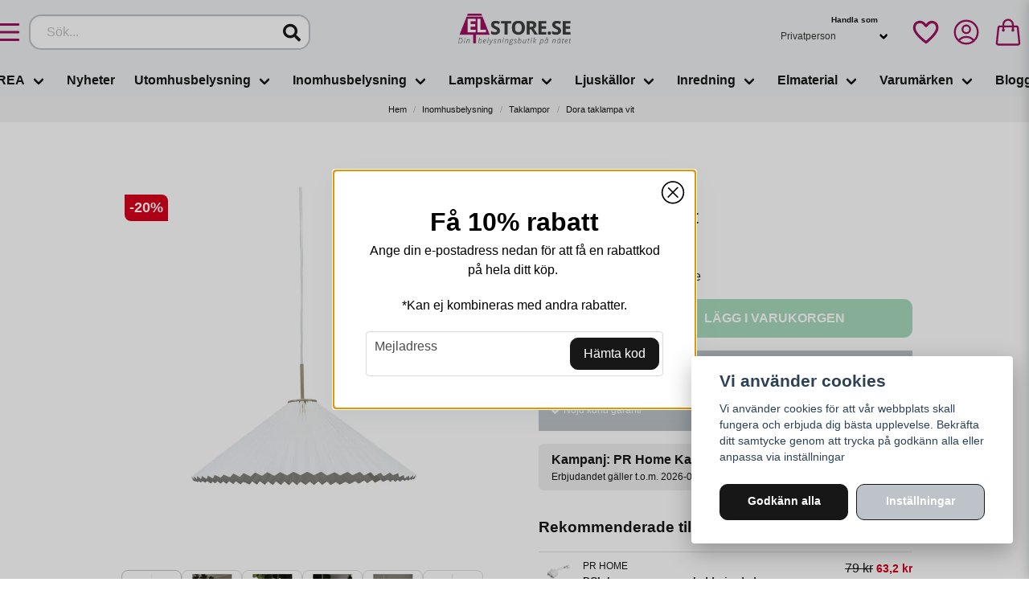

--- FILE ---
content_type: text/html; charset=UTF-8
request_url: https://elstore.se/sv/products/dora-taklampa-vit
body_size: 43661
content:
<!DOCTYPE html>
<html lang="sv">

<!--

  ,****************,
 ********************
**/   __  _ _  _   \**
**   //\\// \\//    **
**   EHANDEL //     **
**\                /**
 ********************
  `****************`

LEVERERAT AV
NY EHANDEL | https://www.nyehandel.se

VISIT IP: 172.31.25.92
Datum/Tid: 2026-01-25 23:56:39

-->

<head>
    <meta charset="utf-8">
<meta http-equiv="X-UA-Compatible" content="IE=edge">
<meta name="viewport" content="width=device-width, initial-scale=1, maximum-scale=1, user-scalable=0">
<meta name="csrf-token" content="T15kFoJrIbjxF75IaYbmsrrzm7Jn7ul7CdJJtfNa">

<link rel="manifest" href="/manifest.json" crossorigin="use-credentials">

    <link rel="icon" href="https://d3dnwnveix5428.cloudfront.net/store_85203767-e57a-4acc-bc34-1398b25102e1/images/psb3nYgQ6gMN25uYOjNywmADlc7tda2DIc6OINHN.png"/>
    


    <title>Dora taklampa vit | Veckad taklampa | ELSTORE.SE</title>
    <meta name="title" content="Dora taklampa vit | Veckad taklampa | ELSTORE.SE">
    <meta property="og:title" content="Dora taklampa vit | Veckad taklampa | ELSTORE.SE">
    <meta property="twitter:title" content="Dora taklampa vit | Veckad taklampa | ELSTORE.SE">
    <meta property="twitter:card" content="summary">
    <meta name="description" content=" Dora taklampa vit från PR Home är en stilren och elegant taklampa som ger en mjuk touch till din inredning. Skärmen är tillverkad i vitt veckat papper och är kombinerad med...">
    <meta property="og:description" content=" Dora taklampa vit från PR Home är en stilren och elegant taklampa som ger en mjuk touch till din inredning. Skärmen är tillverkad i vitt veckat papper och är kombinerad med...">
    <meta property="og:site_name" content="Elstore AB">
    <meta name="author" content="Elstore AB">
    <meta property="og:logo" content="https://nycdn.nyehandel.se/store_85203767-e57a-4acc-bc34-1398b25102e1/images/aYWyEx3ohH2YpWn1675061258.png">
    <meta name="image" content="https://nycdn.nyehandel.se/store_85203767-e57a-4acc-bc34-1398b25102e1/images/5kiKq3mEuUgDsG74Bk9DHPgPmkOFZkBssdbQHmoi.jpg">
    <meta property="og:image" content="https://nycdn.nyehandel.se/store_85203767-e57a-4acc-bc34-1398b25102e1/images/5kiKq3mEuUgDsG74Bk9DHPgPmkOFZkBssdbQHmoi.jpg">
    <meta property="twitter:image" content="https://nycdn.nyehandel.se/store_85203767-e57a-4acc-bc34-1398b25102e1/images/5kiKq3mEuUgDsG74Bk9DHPgPmkOFZkBssdbQHmoi.jpg">
    <meta property="og:url" content="https://elstore.se/sv/products/dora-taklampa-vit">
    <meta property="og:type" content="product">

    <link rel="canonical" href="https://elstore.se/sv/products/dora-taklampa-vit" />
    <link rel="apple-touch-icon" sizes="180x180" href="https://nycdn.nyehandel.se/store_85203767-e57a-4acc-bc34-1398b25102e1/images/psb3nYgQ6gMN25uYOjNywmADlc7tda2DIc6OINHN.png?width=180&height=180" />
    <link rel="icon" sizes="192x192" type="image/png" href="https://nycdn.nyehandel.se/store_85203767-e57a-4acc-bc34-1398b25102e1/images/psb3nYgQ6gMN25uYOjNywmADlc7tda2DIc6OINHN.png?width=192&height=192" />
    <link rel="icon" sizes="96x96" type="image/png" href="https://nycdn.nyehandel.se/store_85203767-e57a-4acc-bc34-1398b25102e1/images/psb3nYgQ6gMN25uYOjNywmADlc7tda2DIc6OINHN.png?width=96&height=96" />
    <link rel="icon" sizes="32x32" type="image/png" href="https://nycdn.nyehandel.se/store_85203767-e57a-4acc-bc34-1398b25102e1/images/psb3nYgQ6gMN25uYOjNywmADlc7tda2DIc6OINHN.png?width=32&height=32" />
    <link rel="icon" sizes="16x16" type="image/png" href="https://nycdn.nyehandel.se/store_85203767-e57a-4acc-bc34-1398b25102e1/images/psb3nYgQ6gMN25uYOjNywmADlc7tda2DIc6OINHN.png?width=16&height=16" />





<script>
    // Consent Mode prep
    window.dataLayer = window.dataLayer || [];
    function gtag(){dataLayer.push(arguments);}

    if(localStorage.getItem('consentMode') === null){

        const consentMode = {
            'functionality_storage': 'granted',
            'ad_storage': 'denied',
            'ad_user_data': 'denied',
            'ad_personalization': 'denied',
            'analytics_storage': 'denied'
        };
        localStorage.setItem('consentMode', JSON.stringify(consentMode));
        gtag('consent', 'default', consentMode);
        window.dataLayer.push({
            'event': 'cookie_consent_update',
            'value': JSON.parse(localStorage.getItem('consentMode')),
        })
    } else {
        gtag('consent', 'default', JSON.parse(localStorage.getItem('consentMode')));

        window.dataLayer.push({
            'event': 'cookie_consent_update',
            'value': JSON.parse(localStorage.getItem('consentMode')),
        })
    }
</script>

    <script async src="https://www.googletagmanager.com/gtag/js?id=G-LHEK00GDGL"></script>
    <script>
        window.dataLayer = window.dataLayer || [];
        function gtag(){dataLayer.push(arguments);}
        gtag('js', new Date());

        gtag('config', 'G-LHEK00GDGL' , {'allow_enhanced_conversions':true});
        gtag('set', 'url_passthrough', true);
        gtag('set', 'ads_data_redaction', true);
    </script>


    <!-- Google Tag Manager -->
    <script>(function(w,d,s,l,i){w[l]=w[l]||[];w[l].push({'gtm.start':
                new Date().getTime(),event:'gtm.js'});var f=d.getElementsByTagName(s)[0],
            j=d.createElement(s),dl=l!='dataLayer'?'&l='+l:'';j.async=true;j.src=
            'https://www.googletagmanager.com/gtm.js?id='+i+dl;f.parentNode.insertBefore(j,f);
        })(window,document,'script','dataLayer', 'GTM-PJNMGPDQ');</script>
    <!-- End Google Tag Manager -->



    <script>
        !function(f,b,e,v,n,t,s)
        {if(f.fbq)return;n=f.fbq=function(){n.callMethod?
            n.callMethod.apply(n,arguments):n.queue.push(arguments)};
            if(!f._fbq)f._fbq=n;n.push=n;n.loaded=!0;n.version='2.0';
            n.queue=[];t=b.createElement(e);t.async=!0;
            t.src=v;s=b.getElementsByTagName(e)[0];
            s.parentNode.insertBefore(t,s)}(window, document,'script',
            'https://connect.facebook.net/en_US/fbevents.js');
        fbq('init', 782465262257407);
    </script>





    <script type="application/ld+json">{"WebSite":{"@context":"https:\/\/schema.org","@type":"WebSite","url":"https:\/\/elstore.se","potentialAction":{"@type":"SearchAction","target":{"@type":"EntryPoint","urlTemplate":"https:\/\/elstore.se\/sv\/search?query={search_term_string}"},"query-input":"required name=search_term_string"}},"Organization":{"@context":"https:\/\/schema.org","@type":"Organization","url":"https:\/\/elstore.se","logo":"https:\/\/nycdn.nyehandel.se\/store_85203767-e57a-4acc-bc34-1398b25102e1\/images\/aYWyEx3ohH2YpWn1675061258.png"},"Product":{"@context":"https:\/\/schema.org","@type":"Product","name":"Dora taklampa vit","description":"<p><span style=\"font-family: BlinkMacSystemFont, -apple-system, &quot;Segoe UI&quot;, Roboto, Oxygen, Ubuntu, Cantarell, &quot;Fira Sans&quot;, &quot;Droid Sans&quot;, &quot;Helvetica Neue&quot;, Helvetica, Arial, sans-serif; font-weight: 400;\">Dora taklampa vit&nbsp;från PR Home är en stilren och elegant taklampa som ger en mjuk touch till din inredning. Skärmen är tillverkad i vitt veckat papper och är kombinerad med en takkopp och lamphållare i beige lackerad metall.&nbsp;<\/span><\/p><p>Dora gör sig fin ovanför ett matbord eller vardagsrumsbord och blir till&nbsp;&nbsp;en snygg och mjuk detalj till din inredning och sprider ett&nbsp;härligt sken när lampan är tänd.&nbsp;<\/p><p>Kommer med 2m vit textilsladd, lampan är med 1st E27 lamphållare, förberedd för ojordad anslutning och krokupphängning till befintligt takuttag.<\/p><p>Ljuskälla och lamppropp ingår ej.<\/p><p><span style=\"font-family: BlinkMacSystemFont, -apple-system, &quot;Segoe UI&quot;, Roboto, Oxygen, Ubuntu, Cantarell, &quot;Fira Sans&quot;, &quot;Droid Sans&quot;, &quot;Helvetica Neue&quot;, Helvetica, Arial, sans-serif; font-weight: 400;\">Om du skulle sakna en reservdel från&nbsp;PR HOME&nbsp;så ordnar vi det åt dig, mejla in till info@elstore.se alternativ ring oss på 08-661 21 21.<\/span><br><\/p>","sku":"236010","gtin":"7330976138425","offers":{"@type":"Offer","url":"https:\/\/elstore.se\/sv\/products\/dora-taklampa-vit","availability":"https:\/\/schema.org\/InStock","price":796,"priceCurrency":"SEK","itemCondition":"https:\/\/schema.org\/NewCondition"},"category":"Inomhusbelysning \/ Taklampor","brand":{"@type":"Brand","name":"PR Home"},"image":["https:\/\/nycdn.nyehandel.se\/store_85203767-e57a-4acc-bc34-1398b25102e1\/images\/5kiKq3mEuUgDsG74Bk9DHPgPmkOFZkBssdbQHmoi.jpg?width=400&height=400","https:\/\/nycdn.nyehandel.se\/store_85203767-e57a-4acc-bc34-1398b25102e1\/images\/lo5lDhOvyTAEoRAT9XuNoTYCs1naVek5wgqolwhC.jpg?width=400&height=400","https:\/\/nycdn.nyehandel.se\/store_85203767-e57a-4acc-bc34-1398b25102e1\/images\/pO20LHKaKWoikwLY1tllFajKFUR8M8F3untf0RsN.jpg?width=400&height=400","https:\/\/nycdn.nyehandel.se\/store_85203767-e57a-4acc-bc34-1398b25102e1\/images\/17uDuFyOnR9vJVN5CnKMyL1yRDdr7wxgL0ZsamkY.jpg?width=400&height=400","https:\/\/nycdn.nyehandel.se\/store_85203767-e57a-4acc-bc34-1398b25102e1\/images\/TW3xY1EA8FjFTgjin2y88018CmWZcLgAKGuTzzTX.jpg?width=400&height=400","https:\/\/nycdn.nyehandel.se\/store_85203767-e57a-4acc-bc34-1398b25102e1\/images\/Zq00fPooBkmdsgEZAtk9rzh9jkbIvsCGF3omJnaj.jpg?width=400&height=400"]},"BreadcrumbList":{"@context":"https:\/\/schema.org","@type":"BreadcrumbList","itemListElement":[{"@type":"ListItem","position":1,"item":{"@id":"https:\/\/elstore.se\/sv\/categories\/inomhusbelysning","name":"Inomhusbelysning","image":null}},{"@type":"ListItem","position":2,"item":{"@id":"https:\/\/elstore.se\/sv\/categories\/inomhusbelysning-taklampor","name":"Taklampor","image":null}},{"@type":"ListItem","position":3,"item":{"@id":"https:\/\/elstore.se\/sv\/categories\/inomhusbelysning-taklampor","name":"Taklampor","image":null}},{"@type":"ListItem","position":4,"item":{"@id":"https:\/\/elstore.se\/sv\/products\/dora-taklampa-vit","name":"Dora taklampa vit","image":null}}]}}</script>

    <link rel="stylesheet" href="/themes/foundation/css/foundation.css?id=022bcbcd2433d801da7304d1c61db85d">

    <link rel="stylesheet" href="https://cdn.jsdelivr.net/gh/lipis/flag-icons@7.0.0/css/flag-icons.min.css" />

    
    <script src="https://www.google.com/recaptcha/api.js?hl=sv" async defer></script>

    <style type="text/css" id="nyts">
        :root{ --primary-color:#BDC3C8;--body-background:#FFFFFF;--text-color:#171717;--title-color:#171717;--body-font-family:BlinkMacSystemFont,-apple-system,"Segoe UI","Roboto","Oxygen","Ubuntu","Cantarell","Fira Sans","Droid Sans","Helvetica Neue","Helvetica","Arial",sans-serif;--title-font-family:BlinkMacSystemFont,-apple-system,"Segoe UI","Roboto","Oxygen","Ubuntu","Cantarell","Fira Sans","Droid Sans","Helvetica Neue","Helvetica","Arial",sans-serif;--body-font-size:1em;--topbar-height:30px;--topbar-background:#FFFFFF;--topbar-color:#171717;--topbar-font-size:0.7em;--topbar-usp-icon-color:#48C777;--announcement-background:#000000;--announcement-color:#ffffff;--announcement-action-background:#ffffff;--announcement-action-color:#000000;--announcement-font-size:1em;--announcement-padding:10px;--header-height:120px;--header-height-touch:59px;--header-background:#eff0f1;--header-background-touch:#f2f2f2;--header-icon-color:#9c105f;--header-icon-color-touch:#9c105f;--header-cart-badge-background:#070707;--header-cart-badge-color:#FFFFFF;--header-brand-image-max-width:180px;--header-brand-image-max-height:55px;--header-brand-image-max-width-touch:100px;--header-brand-image-max-height-touch:35px;--header-icon-size:38px;--header-icon-size-touch:25px;--campaign-bar-background:#000000;--campaign-bar-color:#ffffff;--campaign-bar-font-size:2em;--campaign-bar-justify:center;--campaign-bar-font-weight:normal;--campaign-bar-padding:5px;--navbar-color:#171717;--navbar-background:transparent;--navbar-hover-background:#FFFFFF;--navbar-hover-color:#171717;--navbar-dropdown-background:#FFFFFF;--navbar-dropdown-color:#171717;--navbar-justify:center;--breadcrumb-background:#f2f2f3;--breadcrumb-color:#171717;--breadcrumb-color-hover:#a9a9a9;--breadcrumb-font-size:0.7em;--breadcrumb-justify:center;--category-description-background:#fff;--category-description-color:#000000;--product-box-border-radius:10px;--product-box-border-color:#BDC3C8;--product-box-border-size:2px;--product-box-padding:5px;--product-list-buy-button-background:#171717;--product-list-buy-button-border-color:transparent;--product-list-buy-button-color:#FFFFFF;--product-box-text-align:center;--product-box-image-object-fit:contain;--button-buy-background:#50b47a;--button-buy-color:#FFFFFF;--button-border-radius:10px;--checkout-button-background:#8b0855;--checkout-button-border-color:#8b0855;--checkout-button-color:#FFFFFF;--primary-button-background:#171717;--primary-button-border-color:#171717;--primary-button-color:#FFFFFF;--secondary-button-background:#BDC3C8;--secondary-button-border-color:#171717;--secondary-button-color:#FFFFFF;--search-box-color:#171717;--search-box-border-radius:15px;--search-box-border-size:2px;--search-box-border-color:#BDC3C8;--search-box-background:#ffffff;--search-box-width:350px;--search-box-height:44px;--search-box-icon-color:#171717;--search-box-dropdown-background:white;--search-box-dropdown-color:#171717;--tag-border-radius:15px;--tag-background:#070707;--tag-border-color:#171717;--tag-color:#ffffff;--tag-font-size:0.7em;--pagination-border-radius:15px;--pagination-border-color:#FFFFFF;--pagination-background:#FFFFFF;--pagination-color:#171717;--pagination-current-border-color:#070707;--pagination-current-background:#070707;--pagination-current-color:#FFFFFF;--footer-background:#f2f2f2;--footer-color:#171717;--footer-title-color:#171717;--footer-link-color:#171717;--footer-top-bottom-space:100px;--checkout-background:#FFFFFF;--checkout-header-background:#f2f2f3;--checkout-header-color:#090909;--checkout-header-height:70px;--checkout-header-height-touch:60px;--progressbar-height:16px;--progressbar-border-radius:6px;--progressbar-background:#e4e4e4;--progressbar-color:#171717;--progressbar-border-color:transparent;--flex-grid-width:5px;--mobile-tabs-background:#f5f5f5;--mobile-tabs-color:#171717;--mobile-tabs-active-background:#fff;--mobile-tabs-active-color:#171717;--mobile-sub-title-background:#171717;--mobile-sub-title-color:#FFFFFF;--mobile-sub-show-all-background:#f5f5f5;--mobile-sub-show-all-color:#000;--mobile-go-back-background:#fff;--mobile-go-back-color:#171717; }:root {  --ribbon-sale-background: #d8001d;  --sale-color: #d8001d;}.button.favorite-button svg,.button.favorite-button svg path {  stroke: var(--header-icon-color);}.product-page .product-image-slider__thumbnails {  -ms-overflow-style: none;  display: ruby;  flex-grow: 0;  gap: .5rem;  max-height: 600px;  overflow: scroll;  padding-bottom: .5rem;}@media screen and (min-width: 1200px) {  .container {    max-width: 1372px !important;  }  header .main .container {}}iframe {  max-width: 100%;}header .main-bar {  flex-grow: 1;  display: flex;  align-items: center;}header .main-bar .main-bar__content {  width: 100%;  display: flex;  align-items: center;  justify-content: space-between;}header .main-bar .main-bar__content>* {  width: 33.33%;  display: flex;}header .main-bar .main-bar__content>div:last-child {  justify-content: flex-end;}header .main-bar .main-bar__content .search {  max-width: 100%;}header .main-bar .main-bar__content .actions {  align-items: center;}header .main-bar .main-bar__content .actions .customer-type-select {  margin-right: .5rem;}header .main-bar .main-bar__content__left .hamburger {  height: auto;  padding: 0;  margin-right: 1rem;  display: flex;}header .main-bar .main-bar__content__center {  justify-content: center;}header .main-bar .brand img {  width: 140px;}header .customer-select-with-label .title {  font-size: 10px;  font-weight: bold;  text-align: right;  padding-right: 2rem;  margin: 0;}header .customer-select-with-label select {  text-align: right;  border: 0px;  background: transparent;}header .customer-select-with-label .select:not(.is-multiple):not(.is-loading):after {  border-color: black;}a.dropdown-item:nth-last-child(2),button.dropdown-item:nth-last-child(2) {  display: none;}.navbar {  min-height: 2.5rem;}.navbar>.container {  min-height: 2.5rem;}.index-menu .index-menu-header {  border-bottom: 1px solid #e4e4e4;}.navbar-dropdown {  border-radius: 0px;}.itc-columns__column__image img {  width: 100%;}.product-card .product-card__main {  display: flex;  flex-direction: column;  flex: 1;  padding: .5rem;}.product-card .product-card__main .product-card__main__title {  flex: 1;}.product-card .product-card__main .product-card__main__title a {  font-size: 1.2rem;}.product-card .product-card__main .brand {  text-transform: uppercase;  font-size: .8rem;  color: #ccc;}.product-card .product-card__main .offer-inventory {  display: flex;  justify-content: space-between;  margin: 1rem 0;}.product-card .product-card__main .offer .price.has-comparison {  display: flex;  flex-direction: column-reverse}.product-card .product-card__main .offer .price.has-comparison {  font-size: 1.2rem;}.product-card .product-card__main .offer .price.has-comparison span {  font-weight: normal;  font-size: .85rem;}.product-card .product-card__main .offer .price,.product-card .product-card__main .offer .price span {  font-size: 1rem;  font-weight: bold;}.product-card .product-card__main .product-card-inventory-status {  font-size: .8rem;}.product-card .buy-controls {  margin: -6px;}.product-card .buy-controls .buy-form {  margin: 0;}.product-card .buy-controls .button {  width: 100% !important;}.category-sidebar #category-menu li a {  padding: .1rem 0;}.product-page .container {  width: 990px;  max-width: 100%;}.product-page .container .container {  width: 100%;}.custom-product-usp {  background: var(--primary-color);  padding: 1rem;  font-size: .75rem;  color: white;  margin: 1rem 0;}.product-page .product-detail__information .custom-product-usp h4 {  text-transform: uppercase;  font-weight: bold;  font-size: .95rem;  color: #fff;  margin-bottom: .5rem;}.product-page .product-detail__information .product-usp {  margin: 0;  columns: auto 2;  display: block;}.product-page .product-detail__information .product-usp li:before {  color: #fff;  content: var(--topbar-usp-icon);  display: inline-block;  font-family: Font Awesome\ 5 Free;  font-weight: 900;  padding-right: 3px;  vertical-align: middle;}.product-information {  margin-top: 1rem;}.product-tabs {  margin: 0;}.product-tabs .product__properties {  display: none;}.product-tabs__content .product-description {  padding: 1rem 0;}.product-tabs__header li {  background: transparent;  padding: .5rem 0rem;  letter-spacing: .1em;  text-transform: uppercase;  font-size: .8rem;  font-weight: 700;  border: 2px solid transparent;}.product-tabs__header li.is-active {  background: transparent;  border-color: transparent transparent #000 !important;  color: #222;}.product-tabs__content .product-description .content {  font-size: .85rem;}.product-page-lists__similar-products .products.has-3>* {  width: 50%;}.product-page .product-information .product-page-lists__similar-products h2 {  padding: 0.5rem 0rem;  letter-spacing: .1em;  text-transform: uppercase;  font-size: .8rem;  font-weight: 700;  border: 2px solid transparent;  margin-bottom: 0;}.te-content h1 {  font-size: 1.2rem;  text-transform: uppercase;}.proximo> :first-child:is(div) {  display: flex;}.proximo div div div {  height: calc(100% - 10px);}.proximo div div div div {  height: auto;}@media only screen and (max-width: 1023px) {  body.header-fixed-shrinked header {    height: 57px;  }  header .main-bar .main-bar__content {    padding: 0 0.5rem;  }  header .main-bar .main-bar__content>* {  width: fit-content;}  header .main-bar .main-bar__content .actions .customer-select-with-label {    display: none;  }  header .main-bar .main-bar__content__left .hamburger {    height: var(--header-icon-size);    width: var(--header-icon-size);  }  header .main-bar .main-bar__content .search {    display: none;  }  header .main-bar .main-bar__content .search.active {    left: 0;    position: absolute;    top: 0;    width: 100%;    z-index: 41;    display: block;    padding: 0 .5rem;  }  header .main-bar .main-bar__content .search .search-box {    width: 100%;  }  .product-card .product-card__main .offer-inventory {    flex-direction: column;  }  .product-card .product-card__main .offer-inventory .price {    margin: 0;  }  .product-card a {    font-size: .85rem;  }  .product-card .buy-controls.is-medium .button {    font-size: .8rem;  }  .product-page .container {    width: 100%;  }  .product-page .product-information {    flex-direction: column;  }}
    </style>
    
    <!-- checkout js -->
    

</head>

<body class="has-fixed-header" style="visibility: hidden;">

    <!-- Google Tag Manager (noscript) -->
    <noscript><iframe src="https://www.googletagmanager.com/ns.html?id=GTM-PJNMGPDQ" height="0" width="0" style="display:none;visibility:hidden"></iframe></noscript>
    <!-- End Google Tag Manager (noscript) -->

<a href="#skip-to-main-content" class="skip__main-content" id="skip-to" tabindex="0"
   @click="setMainFocus">Hoppa till innehåll</a>

<div id="store-instance" class="main-wrapper">

            <cookie-concent visitor-id="" :takeover="false" gdpr="" message=""></cookie-concent>
    
    
    
    


                    <header id="store-header">
        <div class="main-bar">
    <div class="container">
        <div class="main-bar__content">
			<div class="main-bar__content__left flex" style="align-items:center;">
				<button class="button hamburger" @click="toggleMobileNav"  aria-label="Öppna mobilmeny" aria-expanded="false" aria-controls="mobile-side-nav-wrap" id="mobile-nav-menu">
                        <span class="icon">
                                                            <svg xmlns="http://www.w3.org/2000/svg" fill="none" viewBox="0 0 24 24" stroke="currentColor">
                                  <path stroke-linecap="round" stroke-linejoin="round" stroke-width="2" d="M4 6h16M4 12h16M4 18h16" />
                                </svg>
                            

                        </span>
</button>
                <div id="search-container" class="search search-type-store-search "
     >

            <store-search
            ref="storeSearchComponent"
            search-query=""
            placeholder=""></store-search>
    
</div>

            </div>
            <div class="main-bar__content__center">
              <div class="brand "
     >
    <a href="/">
                    <img src="https://d3dnwnveix5428.cloudfront.net/store_85203767-e57a-4acc-bc34-1398b25102e1/images/Le2schgYHn87K921669293696.png" alt="Elstore AB" title="Elstore AB"/>
            </a>
</div>

            </div>
            <div class="actions flex">
              <button class="button is-hidden-desktop" id="mobile-search-trigger" aria-label="Öppna sökfältet">
                        <span class="icon">
                            <svg xmlns="http://www.w3.org/2000/svg" fill="none" viewBox="0 0 24 24" stroke="currentColor">
  <path stroke-linecap="round" stroke-linejoin="round" stroke-width="2" d="M21 21l-6-6m2-5a7 7 0 11-14 0 7 7 0 0114 0z" />
</svg>
                        </span>
</button>
              <div class="customer-select-with-label">
                <div class="title">Handla som</div>
					<customer-type-select></customer-type-select>


              </div>
              	<a aria-label="Lägg till som favorit" class="button favorite-button"
	        href="https://elstore.se/sv/favorites">
		<span class="icon" aria-hidden="true">
							<?xml version="1.0" encoding="utf-8"?><svg width="48" height="48" viewBox="0 0 24 24" fill="none" xmlns="http://www.w3.org/2000/svg">
    <path d="M12.7692 6.70483C9.53846 2.01902 4 3.90245 4 8.68256C4 13.4627 13.2308 20 13.2308 20C13.2308 20 22 13.2003 22 8.68256C22 4.16479 16.9231 2.01903 13.6923 6.70483L13.2308 7.0791L12.7692 6.70483Z" stroke="#000000" stroke-width="2" stroke-linecap="round" stroke-linejoin="round"/>
</svg>

					</span>
	</a>


				<a aria-label="Mitt konto"
   class="button account-button" href="https://elstore.se/sv/account">
                        <span class="icon">

                                                            <svg xmlns="http://www.w3.org/2000/svg" fill="none" viewBox="0 0 24 24" stroke-width="1.5" stroke="currentColor" aria-hidden="true">
  <path stroke-linecap="round" stroke-linejoin="round" d="M17.982 18.725A7.488 7.488 0 0012 15.75a7.488 7.488 0 00-5.982 2.975m11.963 0a9 9 0 10-11.963 0m11.963 0A8.966 8.966 0 0112 21a8.966 8.966 0 01-5.982-2.275M15 9.75a3 3 0 11-6 0 3 3 0 016 0z"/>
</svg>

                            

                        </span>
</a>
                <div class="basket-icon">
    <basket-component>

                    <svg xmlns="http://www.w3.org/2000/svg" fill="none" viewBox="0 0 24 24" stroke-width="1.5" stroke="currentColor" aria-hidden="true">
  <path stroke-linecap="round" stroke-linejoin="round" d="M15.75 10.5V6a3.75 3.75 0 10-7.5 0v4.5m11.356-1.993l1.263 12c.07.665-.45 1.243-1.119 1.243H4.25a1.125 1.125 0 01-1.12-1.243l1.264-12A1.125 1.125 0 015.513 7.5h12.974c.576 0 1.059.435 1.119 1.007zM8.625 10.5a.375.375 0 11-.75 0 .375.375 0 01.75 0zm7.5 0a.375.375 0 11-.75 0 .375.375 0 01.75 0z"/>
</svg>

        

    </basket-component>
</div>
            </div>
		</div>
    </div>
</div>
<div class="is-hidden-mobile">
     <nav class="navbar "
     >
    <div class="container">
        <ul class="navbar-menu">
    
        
        
            
            
                                    <li class="navbar-item has-dropdown is-hoverable is-mega">
                        <a class="navbar-link"
                           href="https://elstore.se/sv/categories/rea"
                           target="_self">
                            REA

                        </a>
                                                    <div class="index-menu navbar-dropdown">

        <div class="index-menu-header">
                        <h4>
                <a href="https://elstore.se/sv/categories/rea" target="_self">
                    REA
                </a>
            </h4>
        </div>

        <section class="index-menu-section">

            <ul class="index-menu__submenu">


                                    
                    <li class="index-menu__submenu-item">
                        <a href="https://elstore.se/sv/categories/lagerrensning" target="_self">
                            Lagerrensning
                        </a>

                                                    <ul class="index-menu__submenu">
                                                                                                        <li class="index-menu__submenu-item">
                                        <a href="https://elstore.se/sv/categories/taklampor" target="_self">
                                            Tak-, Fönsterlampor &amp; Spotlights
                                        </a>
                                    </li>
                                                                                                        <li class="index-menu__submenu-item">
                                        <a href="https://elstore.se/sv/categories/golv-bord-vagglampor" target="_self">
                                            Golv-, Bord- &amp; Vägglampor
                                        </a>
                                    </li>
                                                                                                        <li class="index-menu__submenu-item">
                                        <a href="https://elstore.se/sv/categories/utomhusbelysning-295" target="_self">
                                            Utomhusbelysning
                                        </a>
                                    </li>
                                                                                                        <li class="index-menu__submenu-item">
                                        <a href="https://elstore.se/sv/categories/lampskarmar-295" target="_self">
                                            Lampskärmar
                                        </a>
                                    </li>
                                                                                                        <li class="index-menu__submenu-item">
                                        <a href="https://elstore.se/sv/categories/ljuskallor-295" target="_self">
                                            Ljuskällor
                                        </a>
                                    </li>
                                                                                                        <li class="index-menu__submenu-item">
                                        <a href="https://elstore.se/sv/categories/ovrig-inomhusbelysning" target="_self">
                                            Övrig Belysning
                                        </a>
                                    </li>
                                                                                                        <li class="index-menu__submenu-item">
                                        <a href="https://elstore.se/sv/categories/julbelysning-295" target="_self">
                                            Julbelysning
                                        </a>
                                    </li>
                                                                                                        <li class="index-menu__submenu-item">
                                        <a href="https://elstore.se/sv/categories/inredning-299" target="_self">
                                            Inredning
                                        </a>
                                    </li>
                                                            </ul>
                                            </li>
                                    
                    <li class="index-menu__submenu-item">
                        <a href="https://elstore.se/sv/categories/hallbergs-kampanj" target="_self">
                            Hallbergs Belysning Kampanj
                        </a>

                                            </li>
                                    
                    <li class="index-menu__submenu-item">
                        <a href="https://elstore.se/sv/categories/pr-home-kampanj" target="_self">
                            PR Home Kampanj
                        </a>

                                            </li>
                                    
                    <li class="index-menu__submenu-item">
                        <a href="https://elstore.se/sv/categories/armaturhantverk-kampanj" target="_self">
                            Armaturhantverk Kampanj
                        </a>

                                            </li>
                                    
                    <li class="index-menu__submenu-item">
                        <a href="https://elstore.se/sv/categories/utforsaljning-hallbergs-belysning" target="_self">
                            Utförsäljning Hallbergs Belysning
                        </a>

                                            </li>
                                    
                    <li class="index-menu__submenu-item">
                        <a href="https://elstore.se/sv/categories/utforsaljning-pr-home" target="_self">
                            Utförsäljning PR Home
                        </a>

                                            </li>
                                    
                    <li class="index-menu__submenu-item">
                        <a href="https://elstore.se/sv/categories/utforsaljning-by-rydens" target="_self">
                            Utförsäljning By Rydéns
                        </a>

                                            </li>
                            </ul>
        </section>
    </div>
                        
                    </li>
                    
                    
            
                            <li class="navbar-item">
                    <a
                       href="https://elstore.se/sv/categories/nyheter"
                       target="_self">
                        Nyheter
                    </a>
                </li>

                    
            
            
                                    <li class="navbar-item has-dropdown is-hoverable is-mega">
                        <a class="navbar-link"
                           href="https://elstore.se/sv/categories/utomhusbelysning"
                           target="_self">
                            Utomhusbelysning

                        </a>
                                                    <div class="index-menu navbar-dropdown">

        <div class="index-menu-header">
                        <h4>
                <a href="https://elstore.se/sv/categories/utomhusbelysning" target="_self">
                    Utomhusbelysning
                </a>
            </h4>
        </div>

        <section class="index-menu-section">

            <ul class="index-menu__submenu">


                                    
                    <li class="index-menu__submenu-item">
                        <a href="https://elstore.se/sv/categories/utomhusbelysning-taklampor" target="_self">
                            Taklampor
                        </a>

                                            </li>
                                    
                    <li class="index-menu__submenu-item">
                        <a href="https://elstore.se/sv/categories/utomhusbelysning-golvlampor" target="_self">
                            Golvlampor
                        </a>

                                            </li>
                                    
                    <li class="index-menu__submenu-item">
                        <a href="https://elstore.se/sv/categories/utomhusbelysning-bordslampor" target="_self">
                            Bordslampor
                        </a>

                                            </li>
                                    
                    <li class="index-menu__submenu-item">
                        <a href="https://elstore.se/sv/categories/utomhusbelysning-vagglampor" target="_self">
                            Vägglampor
                        </a>

                                            </li>
                                    
                    <li class="index-menu__submenu-item">
                        <a href="https://elstore.se/sv/categories/utomhusbelysning-pollare" target="_self">
                            Stolplyktor &amp; Pollare
                        </a>

                                            </li>
                                    
                    <li class="index-menu__submenu-item">
                        <a href="https://elstore.se/sv/categories/utomhusbelysning-tradgardsbelysning" target="_self">
                            Trädgårdsbelysning
                        </a>

                                                    <ul class="index-menu__submenu">
                                                                                                        <li class="index-menu__submenu-item">
                                        <a href="https://elstore.se/sv/categories/utomhusbelysning-tradgardsbelysning-garden-24" target="_self">
                                            Garden 24
                                        </a>
                                    </li>
                                                                                                        <li class="index-menu__submenu-item">
                                        <a href="https://elstore.se/sv/categories/utomhusbelysning-tradgardsbelysning-tradgard" target="_self">
                                            Trädgård
                                        </a>
                                    </li>
                                                                                                        <li class="index-menu__submenu-item">
                                        <a href="https://elstore.se/sv/categories/bright-light" target="_self">
                                            Bright Light
                                        </a>
                                    </li>
                                                            </ul>
                                            </li>
                                    
                    <li class="index-menu__submenu-item">
                        <a href="https://elstore.se/sv/categories/utomhusbelysning-solcellsbelysning" target="_self">
                            Solcellsbelysning
                        </a>

                                            </li>
                                    
                    <li class="index-menu__submenu-item">
                        <a href="https://elstore.se/sv/categories/utomhusbelysning-partyslingor" target="_self">
                            Partyslingor
                        </a>

                                            </li>
                                    
                    <li class="index-menu__submenu-item">
                        <a href="https://elstore.se/sv/categories/utomhusbelysning-sladdlos-belysning" target="_self">
                            Uppladdningsbara lampor
                        </a>

                                            </li>
                                    
                    <li class="index-menu__submenu-item">
                        <a href="https://elstore.se/sv/categories/utomhusbelysning-tillbehor" target="_self">
                            Tillbehör
                        </a>

                                            </li>
                            </ul>
        </section>
    </div>
                        
                    </li>
                    
                    
            
            
                                    <li class="navbar-item has-dropdown is-hoverable is-mega">
                        <a class="navbar-link"
                           href="https://elstore.se/sv/categories/inomhusbelysning"
                           target="_self">
                            Inomhusbelysning

                        </a>
                                                    <div class="index-menu navbar-dropdown">

        <div class="index-menu-header">
                        <h4>
                <a href="https://elstore.se/sv/categories/inomhusbelysning" target="_self">
                    Inomhusbelysning
                </a>
            </h4>
        </div>

        <section class="index-menu-section">

            <ul class="index-menu__submenu">


                                    
                    <li class="index-menu__submenu-item">
                        <a href="https://elstore.se/sv/categories/inomhusbelysning-taklampor" target="_self">
                            Taklampor
                        </a>

                                                    <ul class="index-menu__submenu">
                                                                                                        <li class="index-menu__submenu-item">
                                        <a href="https://elstore.se/sv/categories/inomhusbelysning-taklampor-takpendlar" target="_self">
                                            Takpendlar
                                        </a>
                                    </li>
                                                                                                        <li class="index-menu__submenu-item">
                                        <a href="https://elstore.se/sv/categories/inomhusbelysning-taklampor-plafonder" target="_self">
                                            Plafonder
                                        </a>
                                    </li>
                                                                                                        <li class="index-menu__submenu-item">
                                        <a href="https://elstore.se/sv/categories/lampskarmar-takskarmar" target="_self">
                                            Takskärmar
                                        </a>
                                    </li>
                                                                                                        <li class="index-menu__submenu-item">
                                        <a href="https://elstore.se/sv/categories/inomhusbelysning-taklampor-arbetslampor" target="_self">
                                            Arbetslampor
                                        </a>
                                    </li>
                                                            </ul>
                                            </li>
                                    
                    <li class="index-menu__submenu-item">
                        <a href="https://elstore.se/sv/categories/inomhusbelysning-golvlampor" target="_self">
                            Golvlampor
                        </a>

                                                    <ul class="index-menu__submenu">
                                                                                                        <li class="index-menu__submenu-item">
                                        <a href="https://elstore.se/sv/categories/inomhusbelysning-golvlampor-golvlampor" target="_self">
                                            Golvlampor
                                        </a>
                                    </li>
                                                                                                        <li class="index-menu__submenu-item">
                                        <a href="https://elstore.se/sv/categories/inomhusbelysning-golvlampor-golvlaslampor" target="_self">
                                            Golvläslampor
                                        </a>
                                    </li>
                                                                                                        <li class="index-menu__submenu-item">
                                        <a href="https://elstore.se/sv/categories/inomhusbelysning-golvlampor-uplights" target="_self">
                                            Uplights
                                        </a>
                                    </li>
                                                            </ul>
                                            </li>
                                    
                    <li class="index-menu__submenu-item">
                        <a href="https://elstore.se/sv/categories/inomhusbelysning-bordslampor" target="_self">
                            Bordslampor
                        </a>

                                                    <ul class="index-menu__submenu">
                                                                                                        <li class="index-menu__submenu-item">
                                        <a href="https://elstore.se/sv/categories/inomhusbelysning-bordslampor-bordslampor" target="_self">
                                            Bordslampor
                                        </a>
                                    </li>
                                                                                                        <li class="index-menu__submenu-item">
                                        <a href="https://elstore.se/sv/categories/inomhusbelysning-bordslampor-arbetslampor" target="_self">
                                            Skrivbordslampor
                                        </a>
                                    </li>
                                                                                                        <li class="index-menu__submenu-item">
                                        <a href="https://elstore.se/sv/categories/inomhusbelysning-ovrigt-klamlampor" target="_self">
                                            Klämlampor
                                        </a>
                                    </li>
                                                            </ul>
                                            </li>
                                    
                    <li class="index-menu__submenu-item">
                        <a href="https://elstore.se/sv/categories/inomhusbelysning-vagglampor" target="_self">
                            Vägglampor
                        </a>

                                                    <ul class="index-menu__submenu">
                                                                                                        <li class="index-menu__submenu-item">
                                        <a href="https://elstore.se/sv/categories/inomhusbelysning-vagglampor-vagglampor" target="_self">
                                            Vägglampor
                                        </a>
                                    </li>
                                                                                                        <li class="index-menu__submenu-item">
                                        <a href="https://elstore.se/sv/categories/inomhusbelysning-vagglampor-laslampor" target="_self">
                                            Läslampor
                                        </a>
                                    </li>
                                                                                                        <li class="index-menu__submenu-item">
                                        <a href="https://elstore.se/sv/categories/tavelbelysning" target="_self">
                                            Tavelbelysning
                                        </a>
                                    </li>
                                                            </ul>
                                            </li>
                                    
                    <li class="index-menu__submenu-item">
                        <a href="https://elstore.se/sv/categories/inomhusbelysning-fonsterlampor" target="_self">
                            Fönsterlampor
                        </a>

                                            </li>
                                    
                    <li class="index-menu__submenu-item">
                        <a href="https://elstore.se/sv/categories/inomhusbelysning-spotlights" target="_self">
                            Spotlights
                        </a>

                                                    <ul class="index-menu__submenu">
                                                                                                        <li class="index-menu__submenu-item">
                                        <a href="https://elstore.se/sv/categories/inomhusbelysning-spotlights-takspotlights" target="_self">
                                            Takspotlights
                                        </a>
                                    </li>
                                                                                                        <li class="index-menu__submenu-item">
                                        <a href="https://elstore.se/sv/categories/inomhusbelysning-spotlights-spotlights-skensystem" target="_self">
                                            Spotlights skensystem
                                        </a>
                                    </li>
                                                                                                        <li class="index-menu__submenu-item">
                                        <a href="https://elstore.se/sv/categories/inomhusbelysning-spotlights-spotlights-infallda" target="_self">
                                            Infällda spotlights
                                        </a>
                                    </li>
                                                            </ul>
                                            </li>
                                    
                    <li class="index-menu__submenu-item">
                        <a href="https://elstore.se/sv/categories/inomhusbelysning-badrumsbelysning" target="_self">
                            Badrumsbelysning
                        </a>

                                                    <ul class="index-menu__submenu">
                                                                                                        <li class="index-menu__submenu-item">
                                        <a href="https://elstore.se/sv/categories/inomhusbelysning-badrumsbelysning-skapbelysning" target="_self">
                                            Skåpbelysning
                                        </a>
                                    </li>
                                                                                                        <li class="index-menu__submenu-item">
                                        <a href="https://elstore.se/sv/categories/inomhusbelysning-badrumsbelysning-bastubelysning" target="_self">
                                            Bastubelysning
                                        </a>
                                    </li>
                                                                                                        <li class="index-menu__submenu-item">
                                        <a href="https://elstore.se/sv/categories/inomhusbelysning-badrumsbelysning-vagglampor" target="_self">
                                            Vägglampor
                                        </a>
                                    </li>
                                                                                                        <li class="index-menu__submenu-item">
                                        <a href="https://elstore.se/sv/categories/inomhusbelysning-badrumsbelysning-inbyggda-spotlights" target="_self">
                                            Inbyggda spotlights
                                        </a>
                                    </li>
                                                                                                        <li class="index-menu__submenu-item">
                                        <a href="https://elstore.se/sv/categories/inomhusbelysning-badrumsbelysning-taklampor" target="_self">
                                            Taklampor
                                        </a>
                                    </li>
                                                            </ul>
                                            </li>
                                    
                    <li class="index-menu__submenu-item">
                        <a href="https://elstore.se/sv/categories/inomhusbelysning-kristallampor" target="_self">
                            Kristallampor
                        </a>

                                                    <ul class="index-menu__submenu">
                                                                                                        <li class="index-menu__submenu-item">
                                        <a href="https://elstore.se/sv/categories/inomhusbelysning-kristallampor-takkronor" target="_self">
                                            Takkronor
                                        </a>
                                    </li>
                                                                                                        <li class="index-menu__submenu-item">
                                        <a href="https://elstore.se/sv/categories/inomhusbelysning-kristallampor-plafonder" target="_self">
                                            Plafonder
                                        </a>
                                    </li>
                                                            </ul>
                                            </li>
                                    
                    <li class="index-menu__submenu-item">
                        <a href="https://elstore.se/sv/categories/sladdlosa-lampor" target="_self">
                            Sladdlösa lampor
                        </a>

                                            </li>
                                    
                    <li class="index-menu__submenu-item">
                        <a href="https://elstore.se/sv/categories/inomhusbelysning-ljusslingor" target="_self">
                            Ljusslingor
                        </a>

                                            </li>
                                    
                    <li class="index-menu__submenu-item">
                        <a href="https://elstore.se/sv/categories/inomhusbelysning-flaktar" target="_self">
                            Fläktar
                        </a>

                                            </li>
                                    
                    <li class="index-menu__submenu-item">
                        <a href="https://elstore.se/sv/categories/nattlampor" target="_self">
                            Nattlampor
                        </a>

                                            </li>
                                    
                    <li class="index-menu__submenu-item">
                        <a href="https://elstore.se/sv/categories/inomhusbelysning-ovrig" target="_self">
                            Övrig inomhusbelysning
                        </a>

                                                    <ul class="index-menu__submenu">
                                                                                                        <li class="index-menu__submenu-item">
                                        <a href="https://elstore.se/sv/categories/garderobsbelysning" target="_self">
                                            Garderobsbelysning
                                        </a>
                                    </li>
                                                                                                        <li class="index-menu__submenu-item">
                                        <a href="https://elstore.se/sv/categories/ovrigt-bankbelysning" target="_self">
                                            Bänkbelysning
                                        </a>
                                    </li>
                                                                                                        <li class="index-menu__submenu-item">
                                        <a href="https://elstore.se/sv/categories/ovrigt-trappbelysning" target="_self">
                                            Trappbelysning
                                        </a>
                                    </li>
                                                                                                        <li class="index-menu__submenu-item">
                                        <a href="https://elstore.se/sv/categories/inomhusbelysning-ovrigt-forstoringslampor" target="_self">
                                            Förstoringslampor
                                        </a>
                                    </li>
                                                            </ul>
                                            </li>
                            </ul>
        </section>
    </div>
                        
                    </li>
                    
                    
            
            
                                    <li class="navbar-item has-dropdown is-hoverable is-mega">
                        <a class="navbar-link"
                           href="https://elstore.se/sv/categories/lampskarmar"
                           target="_self">
                            Lampskärmar

                        </a>
                                                    <div class="index-menu navbar-dropdown">

        <div class="index-menu-header">
                        <h4>
                <a href="https://elstore.se/sv/categories/lampskarmar" target="_self">
                    Lampskärmar
                </a>
            </h4>
        </div>

        <section class="index-menu-section">

            <ul class="index-menu__submenu">


                                    
                    <li class="index-menu__submenu-item">
                        <a href="https://elstore.se/sv/categories/lampskarmar-bordsskarmar" target="_self">
                            Bordsskärmar
                        </a>

                                                    <ul class="index-menu__submenu">
                                                                                                        <li class="index-menu__submenu-item">
                                        <a href="https://elstore.se/sv/categories/runda-lampskarmar" target="_self">
                                            Runda lampskärmar
                                        </a>
                                    </li>
                                                                                                        <li class="index-menu__submenu-item">
                                        <a href="https://elstore.se/sv/categories/ovala-lampskarmar" target="_self">
                                            Ovala lampskärmar
                                        </a>
                                    </li>
                                                                                                        <li class="index-menu__submenu-item">
                                        <a href="https://elstore.se/sv/categories/rektangulara-lampskarmar" target="_self">
                                            Rektangulära lampskärmar
                                        </a>
                                    </li>
                                                                                                        <li class="index-menu__submenu-item">
                                        <a href="https://elstore.se/sv/categories/cylinder-lampskarmar" target="_self">
                                            Cylinder lampskärmar
                                        </a>
                                    </li>
                                                                                                        <li class="index-menu__submenu-item">
                                        <a href="https://elstore.se/sv/categories/plisserade-lampskarmar" target="_self">
                                            Plisserade/veckade lampskärmar
                                        </a>
                                    </li>
                                                                                                        <li class="index-menu__submenu-item">
                                        <a href="https://elstore.se/sv/categories/blommakonformade-lampskarmar" target="_self">
                                            Blomma/Konformade lampskärmar
                                        </a>
                                    </li>
                                                                                                        <li class="index-menu__submenu-item">
                                        <a href="https://elstore.se/sv/categories/skarmar-med-frans" target="_self">
                                            Skärmar med frans/volang
                                        </a>
                                    </li>
                                                                                                        <li class="index-menu__submenu-item">
                                        <a href="https://elstore.se/sv/categories/lampskarmar-med-lock" target="_self">
                                            Lampskärmar med lock
                                        </a>
                                    </li>
                                                            </ul>
                                            </li>
                                    
                    <li class="index-menu__submenu-item">
                        <a href="https://elstore.se/sv/categories/lampskarmar-golvskarmar" target="_self">
                            Golvskärmar
                        </a>

                                                    <ul class="index-menu__submenu">
                                                                                                        <li class="index-menu__submenu-item">
                                        <a href="https://elstore.se/sv/categories/ovala-golvskarmar" target="_self">
                                            Ovala golvskärmar
                                        </a>
                                    </li>
                                                                                                        <li class="index-menu__submenu-item">
                                        <a href="https://elstore.se/sv/categories/rektangulara-golvskarmar" target="_self">
                                            Rektangulära golvskärmar
                                        </a>
                                    </li>
                                                                                                        <li class="index-menu__submenu-item">
                                        <a href="https://elstore.se/sv/categories/cylinder-golvskarmar" target="_self">
                                            Cylinder golvskärmar
                                        </a>
                                    </li>
                                                                                                        <li class="index-menu__submenu-item">
                                        <a href="https://elstore.se/sv/categories/plisseradeveckade-golvskarmar" target="_self">
                                            Plisserade/veckade golvskärmar
                                        </a>
                                    </li>
                                                                                                        <li class="index-menu__submenu-item">
                                        <a href="https://elstore.se/sv/categories/blommakon-golvskarmar" target="_self">
                                            Blomma/Kon golvskärmar
                                        </a>
                                    </li>
                                                                                                        <li class="index-menu__submenu-item">
                                        <a href="https://elstore.se/sv/categories/golvskarmar-med-frans" target="_self">
                                            Golvskärmar med frans/volang
                                        </a>
                                    </li>
                                                                                                        <li class="index-menu__submenu-item">
                                        <a href="https://elstore.se/sv/categories/runda-golvskarmar" target="_self">
                                            Runda golvskärmar
                                        </a>
                                    </li>
                                                            </ul>
                                            </li>
                                    
                    <li class="index-menu__submenu-item">
                        <a href="https://elstore.se/sv/categories/lampskarmar-lampettskarmar" target="_self">
                            Lampettskärmar
                        </a>

                                                    <ul class="index-menu__submenu">
                                                                                                        <li class="index-menu__submenu-item">
                                        <a href="https://elstore.se/sv/categories/traditionella-lampetter" target="_self">
                                            Traditionella lampetter
                                        </a>
                                    </li>
                                                                                                        <li class="index-menu__submenu-item">
                                        <a href="https://elstore.se/sv/categories/enkla-lampetter" target="_self">
                                            Enkla lampetter
                                        </a>
                                    </li>
                                                            </ul>
                                            </li>
                                    
                    <li class="index-menu__submenu-item">
                        <a href="https://elstore.se/sv/categories/lampskarmar-toppringskarmar" target="_self">
                            Toppringskärmar
                        </a>

                                                    <ul class="index-menu__submenu">
                                                                                                        <li class="index-menu__submenu-item">
                                        <a href="https://elstore.se/sv/categories/plisseradeveckade-toppringskarmar" target="_self">
                                            Plisserade/veckade toppringskärmar
                                        </a>
                                    </li>
                                                                                                        <li class="index-menu__submenu-item">
                                        <a href="https://elstore.se/sv/categories/enfargade-toppringskarmar" target="_self">
                                            Enfärgade toppringskärmar
                                        </a>
                                    </li>
                                                                                                        <li class="index-menu__submenu-item">
                                        <a href="https://elstore.se/sv/categories/monstrade-toppringskarmar" target="_self">
                                            Mönstrade toppringskärmar
                                        </a>
                                    </li>
                                                            </ul>
                                            </li>
                            </ul>
        </section>
    </div>
                        
                    </li>
                    
                    
            
            
                                    <li class="navbar-item has-dropdown is-hoverable is-mega">
                        <a class="navbar-link"
                           href="https://elstore.se/sv/categories/ljuskallor"
                           target="_self">
                            Ljuskällor

                        </a>
                                                    <div class="index-menu navbar-dropdown">

        <div class="index-menu-header">
                        <h4>
                <a href="https://elstore.se/sv/categories/ljuskallor" target="_self">
                    Ljuskällor
                </a>
            </h4>
        </div>

        <section class="index-menu-section">

            <ul class="index-menu__submenu">


                                    
                    <li class="index-menu__submenu-item">
                        <a href="https://elstore.se/sv/categories/ljuskallor-led-lampor" target="_self">
                            LED lampor
                        </a>

                                                    <ul class="index-menu__submenu">
                                                                                                        <li class="index-menu__submenu-item">
                                        <a href="https://elstore.se/sv/categories/e27" target="_self">
                                            E27
                                        </a>
                                    </li>
                                                                                                        <li class="index-menu__submenu-item">
                                        <a href="https://elstore.se/sv/categories/e14" target="_self">
                                            E14
                                        </a>
                                    </li>
                                                                                                        <li class="index-menu__submenu-item">
                                        <a href="https://elstore.se/sv/categories/gu10" target="_self">
                                            GU10
                                        </a>
                                    </li>
                                                                                                        <li class="index-menu__submenu-item">
                                        <a href="https://elstore.se/sv/categories/gu53" target="_self">
                                            GU5,3/MR16
                                        </a>
                                    </li>
                                                                                                        <li class="index-menu__submenu-item">
                                        <a href="https://elstore.se/sv/categories/gu4" target="_self">
                                            GU4/MR11
                                        </a>
                                    </li>
                                                                                                        <li class="index-menu__submenu-item">
                                        <a href="https://elstore.se/sv/categories/g9" target="_self">
                                            G9
                                        </a>
                                    </li>
                                                                                                        <li class="index-menu__submenu-item">
                                        <a href="https://elstore.se/sv/categories/g4" target="_self">
                                            G4
                                        </a>
                                    </li>
                                                                                                        <li class="index-menu__submenu-item">
                                        <a href="https://elstore.se/sv/categories/gy635" target="_self">
                                            GY6,35
                                        </a>
                                    </li>
                                                                                                        <li class="index-menu__submenu-item">
                                        <a href="https://elstore.se/sv/categories/bajonett" target="_self">
                                            Bajonett
                                        </a>
                                    </li>
                                                                                                        <li class="index-menu__submenu-item">
                                        <a href="https://elstore.se/sv/categories/gx53" target="_self">
                                            GX53
                                        </a>
                                    </li>
                                                            </ul>
                                            </li>
                                    
                    <li class="index-menu__submenu-item">
                        <a href="https://elstore.se/sv/categories/ljuskallor-halogenlampor" target="_self">
                            Halogenlampor
                        </a>

                                            </li>
                                    
                    <li class="index-menu__submenu-item">
                        <a href="https://elstore.se/sv/categories/ljuskallor-glodlampor" target="_self">
                            Glödlampor
                        </a>

                                                    <ul class="index-menu__submenu">
                                                                                                        <li class="index-menu__submenu-item">
                                        <a href="https://elstore.se/sv/categories/e27-315" target="_self">
                                            E27
                                        </a>
                                    </li>
                                                                                                        <li class="index-menu__submenu-item">
                                        <a href="https://elstore.se/sv/categories/e14-315" target="_self">
                                            E14
                                        </a>
                                    </li>
                                                                                                        <li class="index-menu__submenu-item">
                                        <a href="https://elstore.se/sv/categories/bajonett-315" target="_self">
                                            Bajonett
                                        </a>
                                    </li>
                                                                                                        <li class="index-menu__submenu-item">
                                        <a href="https://elstore.se/sv/categories/e40" target="_self">
                                            E40
                                        </a>
                                    </li>
                                                                                                        <li class="index-menu__submenu-item">
                                        <a href="https://elstore.se/sv/categories/s19" target="_self">
                                            S19
                                        </a>
                                    </li>
                                                            </ul>
                                            </li>
                                    
                    <li class="index-menu__submenu-item">
                        <a href="https://elstore.se/sv/categories/ljuskallor-sensorlampor" target="_self">
                            Sensorlampor
                        </a>

                                            </li>
                                    
                    <li class="index-menu__submenu-item">
                        <a href="https://elstore.se/sv/categories/ljuskallor-smart-3-stegs-klick" target="_self">
                            Smart 3-stegs klick
                        </a>

                                            </li>
                                    
                    <li class="index-menu__submenu-item">
                        <a href="https://elstore.se/sv/categories/dim-warm" target="_self">
                            Dim-Warm
                        </a>

                                            </li>
                                    
                    <li class="index-menu__submenu-item">
                        <a href="https://elstore.se/sv/categories/ljuskallor-lysror" target="_self">
                            Lysrör
                        </a>

                                                    <ul class="index-menu__submenu">
                                                                                                        <li class="index-menu__submenu-item">
                                        <a href="https://elstore.se/sv/categories/led-lysror" target="_self">
                                            LED lysrör
                                        </a>
                                    </li>
                                                                                                        <li class="index-menu__submenu-item">
                                        <a href="https://elstore.se/sv/categories/gamla-lysror" target="_self">
                                            Gamla lysrör
                                        </a>
                                    </li>
                                                            </ul>
                                            </li>
                                    
                    <li class="index-menu__submenu-item">
                        <a href="https://elstore.se/sv/categories/ljuskallor-new-feelings-flame" target="_self">
                            New Feelings Flame
                        </a>

                                            </li>
                                    
                    <li class="index-menu__submenu-item">
                        <a href="https://elstore.se/sv/categories/smart-light" target="_self">
                            Smart Light
                        </a>

                                            </li>
                                    
                    <li class="index-menu__submenu-item">
                        <a href="https://elstore.se/sv/categories/jullampor" target="_self">
                            Jullampor
                        </a>

                                            </li>
                            </ul>
        </section>
    </div>
                        
                    </li>
                    
                    
            
            
                                    <li class="navbar-item has-dropdown is-hoverable is-mega">
                        <a class="navbar-link"
                           href="https://elstore.se/sv/categories/inredning"
                           target="_self">
                            Inredning

                        </a>
                                                    <div class="index-menu navbar-dropdown">

        <div class="index-menu-header">
                        <h4>
                <a href="https://elstore.se/sv/categories/inredning" target="_self">
                    Inredning
                </a>
            </h4>
        </div>

        <section class="index-menu-section">

            <ul class="index-menu__submenu">


                                    
                    <li class="index-menu__submenu-item">
                        <a href="https://elstore.se/sv/categories/kok" target="_self">
                            Kök
                        </a>

                                                    <ul class="index-menu__submenu">
                                                                                                        <li class="index-menu__submenu-item">
                                        <a href="https://elstore.se/sv/categories/dukning" target="_self">
                                            Dukning
                                        </a>
                                    </li>
                                                                                                        <li class="index-menu__submenu-item">
                                        <a href="https://elstore.se/sv/categories/matlador" target="_self">
                                            Matlådor
                                        </a>
                                    </li>
                                                                                                        <li class="index-menu__submenu-item">
                                        <a href="https://elstore.se/sv/categories/barnserviser" target="_self">
                                            Barnserviser
                                        </a>
                                    </li>
                                                                                                        <li class="index-menu__submenu-item">
                                        <a href="https://elstore.se/sv/categories/grytlappar" target="_self">
                                            Grytlappar
                                        </a>
                                    </li>
                                                                                                        <li class="index-menu__submenu-item">
                                        <a href="https://elstore.se/sv/categories/kokshanddukar" target="_self">
                                            Kökshanddukar
                                        </a>
                                    </li>
                                                            </ul>
                                            </li>
                                    
                    <li class="index-menu__submenu-item">
                        <a href="https://elstore.se/sv/categories/gardiner" target="_self">
                            Gardiner
                        </a>

                                                    <ul class="index-menu__submenu">
                                                                                                        <li class="index-menu__submenu-item">
                                        <a href="https://elstore.se/sv/categories/monstrade-gardiner" target="_self">
                                            Mönstrade Gardiner
                                        </a>
                                    </li>
                                                                                                        <li class="index-menu__submenu-item">
                                        <a href="https://elstore.se/sv/categories/enfargade-gardiner" target="_self">
                                            Enfärgade Gardiner
                                        </a>
                                    </li>
                                                            </ul>
                                            </li>
                                    
                    <li class="index-menu__submenu-item">
                        <a href="https://elstore.se/sv/categories/inredning-ljus" target="_self">
                            Ljus
                        </a>

                                                    <ul class="index-menu__submenu">
                                                                                                        <li class="index-menu__submenu-item">
                                        <a href="https://elstore.se/sv/categories/ljus-utomhus" target="_self">
                                            Ljus Utomhus
                                        </a>
                                    </li>
                                                                                                        <li class="index-menu__submenu-item">
                                        <a href="https://elstore.se/sv/categories/varmeljus-1" target="_self">
                                            Värmeljus
                                        </a>
                                    </li>
                                                                                                        <li class="index-menu__submenu-item">
                                        <a href="https://elstore.se/sv/categories/antikljus-1" target="_self">
                                            Antikljus
                                        </a>
                                    </li>
                                                                                                        <li class="index-menu__submenu-item">
                                        <a href="https://elstore.se/sv/categories/blockljus-1" target="_self">
                                            Blockljus
                                        </a>
                                    </li>
                                                            </ul>
                                            </li>
                                    
                    <li class="index-menu__submenu-item">
                        <a href="https://elstore.se/sv/categories/inredning-ljushallareljusstakar" target="_self">
                            Ljushållare/Ljusstakar
                        </a>

                                            </li>
                                    
                    <li class="index-menu__submenu-item">
                        <a href="https://elstore.se/sv/categories/inredning-kuddar" target="_self">
                            Kuddar
                        </a>

                                                    <ul class="index-menu__submenu">
                                                                                                        <li class="index-menu__submenu-item">
                                        <a href="https://elstore.se/sv/categories/prydnadskuddar" target="_self">
                                            Prydnadskuddar
                                        </a>
                                    </li>
                                                                                                        <li class="index-menu__submenu-item">
                                        <a href="https://elstore.se/sv/categories/kuddfodral" target="_self">
                                            Kuddfodral
                                        </a>
                                    </li>
                                                                                                        <li class="index-menu__submenu-item">
                                        <a href="https://elstore.se/sv/categories/innerkuddar" target="_self">
                                            Innerkuddar
                                        </a>
                                    </li>
                                                            </ul>
                                            </li>
                                    
                    <li class="index-menu__submenu-item">
                        <a href="https://elstore.se/sv/categories/inredning-vaser-krukor" target="_self">
                            Vaser &amp; Krukor
                        </a>

                                            </li>
                                    
                    <li class="index-menu__submenu-item">
                        <a href="https://elstore.se/sv/categories/jul" target="_self">
                            Jul
                        </a>

                                                    <ul class="index-menu__submenu">
                                                                                                        <li class="index-menu__submenu-item">
                                        <a href="https://elstore.se/sv/categories/julbelysning-julstjarnor" target="_self">
                                            Julstjärnor
                                        </a>
                                    </li>
                                                                                                        <li class="index-menu__submenu-item">
                                        <a href="https://elstore.se/sv/categories/julbelysning-adventsljusstakar" target="_self">
                                            Adventsljusstakar
                                        </a>
                                    </li>
                                                                                                        <li class="index-menu__submenu-item">
                                        <a href="https://elstore.se/sv/categories/julbelysning-julslingor" target="_self">
                                            Julslingor
                                        </a>
                                    </li>
                                                                                                        <li class="index-menu__submenu-item">
                                        <a href="https://elstore.se/sv/categories/julbelysning-julgransbelysning" target="_self">
                                            Julgransbelysning
                                        </a>
                                    </li>
                                                                                                        <li class="index-menu__submenu-item">
                                        <a href="https://elstore.se/sv/categories/julbelysning-julgranar" target="_self">
                                            Julgranar
                                        </a>
                                    </li>
                                                                                                        <li class="index-menu__submenu-item">
                                        <a href="https://elstore.se/sv/categories/julbelysning-juldekoration" target="_self">
                                            Juldekoration
                                        </a>
                                    </li>
                                                                                                        <li class="index-menu__submenu-item">
                                        <a href="https://elstore.se/sv/categories/julbelysning-reservlampor" target="_self">
                                            Reservlampor
                                        </a>
                                    </li>
                                                                                                        <li class="index-menu__submenu-item">
                                        <a href="https://elstore.se/sv/categories/batteridrivna-ljus" target="_self">
                                            Batteridrivna Ljus
                                        </a>
                                    </li>
                                                            </ul>
                                            </li>
                                    
                    <li class="index-menu__submenu-item">
                        <a href="https://elstore.se/sv/categories/klockor" target="_self">
                            Klockor
                        </a>

                                            </li>
                                    
                    <li class="index-menu__submenu-item">
                        <a href="https://elstore.se/sv/categories/inredning-prydnadssaker" target="_self">
                            Dekoration
                        </a>

                                                    <ul class="index-menu__submenu">
                                                                                                        <li class="index-menu__submenu-item">
                                        <a href="https://elstore.se/sv/categories/trafigurer" target="_self">
                                            Träfigurer
                                        </a>
                                    </li>
                                                            </ul>
                                            </li>
                                    
                    <li class="index-menu__submenu-item">
                        <a href="https://elstore.se/sv/categories/barnrum" target="_self">
                            Barnrum
                        </a>

                                            </li>
                                    
                    <li class="index-menu__submenu-item">
                        <a href="https://elstore.se/sv/categories/hemelektronik" target="_self">
                            Hemelektronik
                        </a>

                                                    <ul class="index-menu__submenu">
                                                                                                        <li class="index-menu__submenu-item">
                                        <a href="https://elstore.se/sv/categories/laddare" target="_self">
                                            Laddare
                                        </a>
                                    </li>
                                                                                                        <li class="index-menu__submenu-item">
                                        <a href="https://elstore.se/sv/categories/hogtalare" target="_self">
                                            Högtalare
                                        </a>
                                    </li>
                                                                                                        <li class="index-menu__submenu-item">
                                        <a href="https://elstore.se/sv/categories/ljudboxar" target="_self">
                                            Ljudboxar
                                        </a>
                                    </li>
                                                            </ul>
                                            </li>
                                    
                    <li class="index-menu__submenu-item">
                        <a href="https://elstore.se/sv/categories/badrum" target="_self">
                            Badrum
                        </a>

                                                    <ul class="index-menu__submenu">
                                                                                                        <li class="index-menu__submenu-item">
                                        <a href="https://elstore.se/sv/categories/duschdraperi" target="_self">
                                            Duschdraperi
                                        </a>
                                    </li>
                                                                                                        <li class="index-menu__submenu-item">
                                        <a href="https://elstore.se/sv/categories/hallare" target="_self">
                                            Hållare
                                        </a>
                                    </li>
                                                            </ul>
                                            </li>
                                    
                    <li class="index-menu__submenu-item">
                        <a href="https://elstore.se/sv/categories/sovrum" target="_self">
                            Sovrum
                        </a>

                                                    <ul class="index-menu__submenu">
                                                                                                        <li class="index-menu__submenu-item">
                                        <a href="https://elstore.se/sv/categories/vackarklockor" target="_self">
                                            Väckarklockor
                                        </a>
                                    </li>
                                                            </ul>
                                            </li>
                            </ul>
        </section>
    </div>
                        
                    </li>
                    
                    
            
            
                                    <li class="navbar-item has-dropdown is-hoverable is-mega">
                        <a class="navbar-link"
                           href="https://elstore.se/sv/categories/elmaterial"
                           target="_self">
                            Elmaterial

                        </a>
                                                    <div class="index-menu navbar-dropdown">

        <div class="index-menu-header">
                        <h4>
                <a href="https://elstore.se/sv/categories/elmaterial" target="_self">
                    Elmaterial
                </a>
            </h4>
        </div>

        <section class="index-menu-section">

            <ul class="index-menu__submenu">


                                    
                    <li class="index-menu__submenu-item">
                        <a href="https://elstore.se/sv/categories/ovrigt-tillbehor" target="_self">
                            Belysnings Tillbehör
                        </a>

                                                    <ul class="index-menu__submenu">
                                                                                                        <li class="index-menu__submenu-item">
                                        <a href="https://elstore.se/sv/categories/ovrigt-tillbehor-upphangen" target="_self">
                                            Upphängen
                                        </a>
                                    </li>
                                                                                                        <li class="index-menu__submenu-item">
                                        <a href="https://elstore.se/sv/categories/ovrigt-tillbehor-takkopp" target="_self">
                                            Takkoppar
                                        </a>
                                    </li>
                                                                                                        <li class="index-menu__submenu-item">
                                        <a href="https://elstore.se/sv/categories/lampproppar-lamputtag" target="_self">
                                            Lampproppar &amp; Lamputtag
                                        </a>
                                    </li>
                                                                                                        <li class="index-menu__submenu-item">
                                        <a href="https://elstore.se/sv/categories/ovrigt-tillbehor-elmaterial-sladdstalltygkablar" target="_self">
                                            Lampsladdar
                                        </a>
                                    </li>
                                                                                                        <li class="index-menu__submenu-item">
                                        <a href="https://elstore.se/sv/categories/lamphallare-skarmringar" target="_self">
                                            Lamphållare &amp; Skärmringar
                                        </a>
                                    </li>
                                                                                                        <li class="index-menu__submenu-item">
                                        <a href="https://elstore.se/sv/categories/ovrigt-tillbehor-reservdelar" target="_self">
                                            Reservdelar
                                        </a>
                                    </li>
                                                                                                        <li class="index-menu__submenu-item">
                                        <a href="https://elstore.se/sv/categories/ovrigt-tillbehor-elmaterial-reservdelar-lampa" target="_self">
                                            Reservdelar lampa
                                        </a>
                                    </li>
                                                                                                        <li class="index-menu__submenu-item">
                                        <a href="https://elstore.se/sv/categories/ovrigt-tillbehor-reservglas" target="_self">
                                            Reservglas
                                        </a>
                                    </li>
                                                                                                        <li class="index-menu__submenu-item">
                                        <a href="https://elstore.se/sv/categories/ovrigt-tillbehor-ovrigt" target="_self">
                                            Övrigt
                                        </a>
                                    </li>
                                                                                                        <li class="index-menu__submenu-item">
                                        <a href="https://elstore.se/sv/categories/strombrytare" target="_self">
                                            Strömbrytare
                                        </a>
                                    </li>
                                                            </ul>
                                            </li>
                                    
                    <li class="index-menu__submenu-item">
                        <a href="https://elstore.se/sv/categories/ovrigt-tillbehor-elmaterial-uttagdimmerbrytare" target="_self">
                            Dimrar
                        </a>

                                            </li>
                                    
                    <li class="index-menu__submenu-item">
                        <a href="https://elstore.se/sv/categories/vagguttag" target="_self">
                            Vägguttag &amp; Strömbrytare
                        </a>

                                            </li>
                                    
                    <li class="index-menu__submenu-item">
                        <a href="https://elstore.se/sv/categories/dosor-doslock" target="_self">
                            Dosor &amp; Doslock
                        </a>

                                                    <ul class="index-menu__submenu">
                                                                                                        <li class="index-menu__submenu-item">
                                        <a href="https://elstore.se/sv/categories/doslock" target="_self">
                                            Doslock
                                        </a>
                                    </li>
                                                                                                        <li class="index-menu__submenu-item">
                                        <a href="https://elstore.se/sv/categories/dosor" target="_self">
                                            Dosor
                                        </a>
                                    </li>
                                                                                                        <li class="index-menu__submenu-item">
                                        <a href="https://elstore.se/sv/categories/tillbehor-doslock-dosor" target="_self">
                                            Tillbehör
                                        </a>
                                    </li>
                                                            </ul>
                                            </li>
                                    
                    <li class="index-menu__submenu-item">
                        <a href="https://elstore.se/sv/categories/ramar" target="_self">
                            Ramar
                        </a>

                                            </li>
                                    
                    <li class="index-menu__submenu-item">
                        <a href="https://elstore.se/sv/categories/ovrigt-tillbehor-elmaterial-timersensor" target="_self">
                            Timer &amp; Sensor
                        </a>

                                            </li>
                                    
                    <li class="index-menu__submenu-item">
                        <a href="https://elstore.se/sv/categories/ovrigt-tillbehor-elmaterial-skarvsladdargrenuttag" target="_self">
                            Förlängningskablar &amp; grenuttag
                        </a>

                                            </li>
                                    
                    <li class="index-menu__submenu-item">
                        <a href="https://elstore.se/sv/categories/stickproppar-skarvuttag" target="_self">
                            Stickproppar &amp; Skarvuttag
                        </a>

                                            </li>
                                    
                    <li class="index-menu__submenu-item">
                        <a href="https://elstore.se/sv/categories/ovrigt-tillbehor-elmaterial-trafodriver" target="_self">
                            Trafo &amp; Driver
                        </a>

                                            </li>
                                    
                    <li class="index-menu__submenu-item">
                        <a href="https://elstore.se/sv/categories/ovrigt-tillbehor-elmaterial-ovrigt-elmaterial" target="_self">
                            Fästmaterial
                        </a>

                                            </li>
                                    
                    <li class="index-menu__submenu-item">
                        <a href="https://elstore.se/sv/categories/smarta-hem" target="_self">
                            Smarta hem
                        </a>

                                            </li>
                                    
                    <li class="index-menu__submenu-item">
                        <a href="https://elstore.se/sv/categories/ovrigt-tillbehor-batterier" target="_self">
                            Batterier
                        </a>

                                            </li>
                                    
                    <li class="index-menu__submenu-item">
                        <a href="https://elstore.se/sv/categories/sakringar" target="_self">
                            Säkringar
                        </a>

                                            </li>
                                    
                    <li class="index-menu__submenu-item">
                        <a href="https://elstore.se/sv/categories/ficklampor" target="_self">
                            Ficklampor
                        </a>

                                            </li>
                                    
                    <li class="index-menu__submenu-item">
                        <a href="https://elstore.se/sv/categories/serier" target="_self">
                            Serier
                        </a>

                                                    <ul class="index-menu__submenu">
                                                                                                        <li class="index-menu__submenu-item">
                                        <a href="https://elstore.se/sv/categories/connect-2-home" target="_self">
                                            Connect 2 Home
                                        </a>
                                    </li>
                                                                                                        <li class="index-menu__submenu-item">
                                        <a href="https://elstore.se/sv/categories/plejd" target="_self">
                                            Plejd
                                        </a>
                                    </li>
                                                            </ul>
                                            </li>
                            </ul>
        </section>
    </div>
                        
                    </li>
                    
                    
            
            
                                    <li class="navbar-item has-dropdown is-hoverable is-mega">
                        <a class="navbar-link"
                           href="https://elstore.se/sv/categories/varumarken"
                           target="_self">
                            Varumärken

                        </a>
                                                    <div class="index-menu navbar-dropdown">

        <div class="index-menu-header">
                        <h4>
                <a href="https://elstore.se/sv/categories/varumarken" target="_self">
                    Varumärken
                </a>
            </h4>
        </div>

        <section class="index-menu-section">

            <ul class="index-menu__submenu">


                                    
                    <li class="index-menu__submenu-item">
                        <a href="https://elstore.se/sv/categories/affari-of-sweden" target="_self">
                            Affari of Sweden
                        </a>

                                            </li>
                                    
                    <li class="index-menu__submenu-item">
                        <a href="https://elstore.se/sv/categories/varumarken-airam" target="_self">
                            Airam
                        </a>

                                            </li>
                                    
                    <li class="index-menu__submenu-item">
                        <a href="https://elstore.se/sv/categories/alde-lind" target="_self">
                            Alde &amp; Lind
                        </a>

                                            </li>
                                    
                    <li class="index-menu__submenu-item">
                        <a href="https://elstore.se/sv/categories/varumarken-alot-decoration" target="_self">
                            A Lot Decoration
                        </a>

                                            </li>
                                    
                    <li class="index-menu__submenu-item">
                        <a href="https://elstore.se/sv/categories/varumarken-amiga" target="_self">
                            Amiga
                        </a>

                                            </li>
                                    
                    <li class="index-menu__submenu-item">
                        <a href="https://elstore.se/sv/categories/varumarken-aneta" target="_self">
                            Aneta
                        </a>

                                            </li>
                                    
                    <li class="index-menu__submenu-item">
                        <a href="https://elstore.se/sv/categories/varumarken-armaturhantverk" target="_self">
                            Armaturhantverk
                        </a>

                                            </li>
                                    
                    <li class="index-menu__submenu-item">
                        <a href="https://elstore.se/sv/categories/varumarken-artwood" target="_self">
                            Artwood
                        </a>

                                            </li>
                                    
                    <li class="index-menu__submenu-item">
                        <a href="https://elstore.se/sv/categories/arvidssons-textil" target="_self">
                            Arvidssons Textil
                        </a>

                                            </li>
                                    
                    <li class="index-menu__submenu-item">
                        <a href="https://elstore.se/sv/categories/varumarken-belid" target="_self">
                            Belid
                        </a>

                                            </li>
                                    
                    <li class="index-menu__submenu-item">
                        <a href="https://elstore.se/sv/categories/blomus" target="_self">
                            Blomus
                        </a>

                                            </li>
                                    
                    <li class="index-menu__submenu-item">
                        <a href="https://elstore.se/sv/categories/varumarken-by-rydens" target="_self">
                            By Rydéns
                        </a>

                                            </li>
                                    
                    <li class="index-menu__submenu-item">
                        <a href="https://elstore.se/sv/categories/varumarken-co-bankeryd" target="_self">
                            CO Bankeryd
                        </a>

                                            </li>
                                    
                    <li class="index-menu__submenu-item">
                        <a href="https://elstore.se/sv/categories/deluxe-homeart" target="_self">
                            Deluxe Homeart
                        </a>

                                            </li>
                                    
                    <li class="index-menu__submenu-item">
                        <a href="https://elstore.se/sv/categories/dsignhouse-x-moomin" target="_self">
                            Dsignhouse X Moomin
                        </a>

                                            </li>
                                    
                    <li class="index-menu__submenu-item">
                        <a href="https://elstore.se/sv/categories/varumarken-ekonomiljus" target="_self">
                            Ekonomiljus
                        </a>

                                            </li>
                                    
                    <li class="index-menu__submenu-item">
                        <a href="https://elstore.se/sv/categories/varumarken-elflugan" target="_self">
                            Elflugan
                        </a>

                                            </li>
                                    
                    <li class="index-menu__submenu-item">
                        <a href="https://elstore.se/sv/categories/varumarken-gelia" target="_self">
                            Gelia
                        </a>

                                            </li>
                                    
                    <li class="index-menu__submenu-item">
                        <a href="https://elstore.se/sv/categories/varumarken-globen-lighting" target="_self">
                            Globen Lighting
                        </a>

                                            </li>
                                    
                    <li class="index-menu__submenu-item">
                        <a href="https://elstore.se/sv/categories/varumarken-herstal" target="_self">
                            Herstal
                        </a>

                                            </li>
                                    
                    <li class="index-menu__submenu-item">
                        <a href="https://elstore.se/sv/categories/varumarken-hallbergs-belysning" target="_self">
                            Hallbergs Belysning
                        </a>

                                            </li>
                                    
                    <li class="index-menu__submenu-item">
                        <a href="https://elstore.se/sv/categories/varumarken-ifo-electric" target="_self">
                            IFÖ electric
                        </a>

                                            </li>
                                    
                    <li class="index-menu__submenu-item">
                        <a href="https://elstore.se/sv/categories/kreafunk" target="_self">
                            Kreafunk
                        </a>

                                            </li>
                                    
                    <li class="index-menu__submenu-item">
                        <a href="https://elstore.se/sv/categories/varumarken-konsthantverk-tyringe" target="_self">
                            Konsthantverk Tyringe
                        </a>

                                            </li>
                                    
                    <li class="index-menu__submenu-item">
                        <a href="https://elstore.se/sv/categories/varumarken-konstsmide" target="_self">
                            Konstsmide
                        </a>

                                            </li>
                                    
                    <li class="index-menu__submenu-item">
                        <a href="https://elstore.se/sv/categories/leonardo" target="_self">
                            Leonardo
                        </a>

                                            </li>
                                    
                    <li class="index-menu__submenu-item">
                        <a href="https://elstore.se/sv/categories/varumarken-malmbergs" target="_self">
                            Malmbergs
                        </a>

                                            </li>
                                    
                    <li class="index-menu__submenu-item">
                        <a href="https://elstore.se/sv/categories/varumarken-markslojd" target="_self">
                            Markslöjd
                        </a>

                                            </li>
                                    
                    <li class="index-menu__submenu-item">
                        <a href="https://elstore.se/sv/categories/varumarken-miljogarden" target="_self">
                            Miljögården
                        </a>

                                            </li>
                                    
                    <li class="index-menu__submenu-item">
                        <a href="https://elstore.se/sv/categories/nextime" target="_self">
                            NeXtime
                        </a>

                                            </li>
                                    
                    <li class="index-menu__submenu-item">
                        <a href="https://elstore.se/sv/categories/varumarken-northern-lightning" target="_self">
                            Northern Lightning
                        </a>

                                            </li>
                                    
                    <li class="index-menu__submenu-item">
                        <a href="https://elstore.se/sv/categories/varumarken-oriva" target="_self">
                            Oriva
                        </a>

                                            </li>
                                    
                    <li class="index-menu__submenu-item">
                        <a href="https://elstore.se/sv/categories/paperproducts-design" target="_self">
                            Paperproducts Design
                        </a>

                                            </li>
                                    
                    <li class="index-menu__submenu-item">
                        <a href="https://elstore.se/sv/categories/varumarken-pr-home" target="_self">
                            PR Home
                        </a>

                                            </li>
                                    
                    <li class="index-menu__submenu-item">
                        <a href="https://elstore.se/sv/categories/relaxound" target="_self">
                            Relaxound
                        </a>

                                            </li>
                                    
                    <li class="index-menu__submenu-item">
                        <a href="https://elstore.se/sv/categories/varumarken-signify" target="_self">
                            Signify
                        </a>

                                            </li>
                                    
                    <li class="index-menu__submenu-item">
                        <a href="https://elstore.se/sv/categories/spring-copenhagen" target="_self">
                            Spring Copenhagen
                        </a>

                                            </li>
                                    
                    <li class="index-menu__submenu-item">
                        <a href="https://elstore.se/sv/categories/varumarken-star-trading" target="_self">
                            Star Trading
                        </a>

                                            </li>
                                    
                    <li class="index-menu__submenu-item">
                        <a href="https://elstore.se/sv/categories/svanefors" target="_self">
                            Svanefors
                        </a>

                                            </li>
                                    
                    <li class="index-menu__submenu-item">
                        <a href="https://elstore.se/sv/categories/varumarken-trio-lighting" target="_self">
                            TRIO Lighting
                        </a>

                                            </li>
                                    
                    <li class="index-menu__submenu-item">
                        <a href="https://elstore.se/sv/categories/varumarken-unison" target="_self">
                            Unison
                        </a>

                                            </li>
                                    
                    <li class="index-menu__submenu-item">
                        <a href="https://elstore.se/sv/categories/varumarken-vallentuna-lampskarmar" target="_self">
                            Vallentuna Lampskärmar
                        </a>

                                            </li>
                                    
                    <li class="index-menu__submenu-item">
                        <a href="https://elstore.se/sv/categories/varumarken-watt-veke" target="_self">
                            Watt &amp; Veke
                        </a>

                                            </li>
                                    
                    <li class="index-menu__submenu-item">
                        <a href="https://elstore.se/sv/categories/varumarken-orsjo-belysning" target="_self">
                            Örsjö Belysning
                        </a>

                                            </li>
                                    
                    <li class="index-menu__submenu-item">
                        <a href="https://elstore.se/sv/categories/elstore" target="_self">
                            Elstore
                        </a>

                                            </li>
                            </ul>
        </section>
    </div>
                        
                    </li>
                    
                    
            
                            <li class="navbar-item">
                    <a
                       href="https://elstore.se/sv/page/blogg"
                       target="_self">
                        Blogg
                    </a>
                </li>

                        </ul>
    </div>
</nav>
  </div>
    </header>
            

        <main class="store-main" id="store-main">
                            <div class=" "
     >
        <nav class="breadcrumb" aria-label="breadcrumbs" id="main-breadcrumb">
        <div class="container">
            <ul>
                                    <li class="">
                        <a href="https://elstore.se/sv"
                                                   >
                            Hem
                        </a>
                    </li>

                                    <li class="">
                        <a href="https://elstore.se/sv/categories/inomhusbelysning"
                                                   >
                            Inomhusbelysning
                        </a>
                    </li>

                                    <li class="">
                        <a href="https://elstore.se/sv/categories/inomhusbelysning-taklampor"
                                                   >
                            Taklampor
                        </a>
                    </li>

                                    <li class=" is-active ">
                        <a href="https://elstore.se/sv/products/dora-taklampa-vit"
                            aria-current="page"                         >
                            Dora taklampa vit
                        </a>
                    </li>

                            </ul>
        </div>
    </nav>


</div>

<div id="skip-to-main-content">
    <div class="product-wrapper                     ">
        <product-component class="product-page"
                           product-id="6912"
                           variant-id="13458"
                           id="product-page"
        >

            <div class="product-close-button" id="product-history-back">
                <button onclick="history.go(-1);">
                    <span class="icon"><i class="fas fa-times"></i></span>
                </button>

            </div>

                            <article class="section">
  <div class="container product-detail">
    <div class="product-detail__media">
      <favorite-button product-id="6912" active="0" customer-purchase-lists=""></favorite-button>

<div class="product-image-slider">
    <div class="product-image-slider__main" id="product-image-slider-main">
        <div class="product-image-slider__slides" id="product-slides" tabindex="0">
                        <div class="product-image-slider__slide slide"
                data-image-id="43592">
                <a tabindex="-1" href="https://nycdn.nyehandel.se/store_85203767-e57a-4acc-bc34-1398b25102e1/images/5kiKq3mEuUgDsG74Bk9DHPgPmkOFZkBssdbQHmoi.jpg?width=1024&amp;height=1024" class="product-lightbox"
                    data-glightbox="type:image">
                    <div class="ratio">
                        <img itemprop="image" src="https://nycdn.nyehandel.se/store_85203767-e57a-4acc-bc34-1398b25102e1/images/5kiKq3mEuUgDsG74Bk9DHPgPmkOFZkBssdbQHmoi.jpg?width=800&amp;height=800" alt="Dora taklampa vit" title="Dora taklampa vit"/>
                    </div>
                </a>

                            </div>
                        <div class="product-image-slider__slide slide"
                data-image-id="43593">
                <a tabindex="-1" href="https://nycdn.nyehandel.se/store_85203767-e57a-4acc-bc34-1398b25102e1/images/lo5lDhOvyTAEoRAT9XuNoTYCs1naVek5wgqolwhC.jpg?width=1024&amp;height=1024" class="product-lightbox"
                    data-glightbox="type:image">
                    <div class="ratio">
                        <img  src="https://nycdn.nyehandel.se/store_85203767-e57a-4acc-bc34-1398b25102e1/images/lo5lDhOvyTAEoRAT9XuNoTYCs1naVek5wgqolwhC.jpg?width=800&amp;height=800" alt="Dora taklampa vit" title="Dora taklampa vit"/>
                    </div>
                </a>

                            </div>
                        <div class="product-image-slider__slide slide"
                data-image-id="43594">
                <a tabindex="-1" href="https://nycdn.nyehandel.se/store_85203767-e57a-4acc-bc34-1398b25102e1/images/pO20LHKaKWoikwLY1tllFajKFUR8M8F3untf0RsN.jpg?width=1024&amp;height=1024" class="product-lightbox"
                    data-glightbox="type:image">
                    <div class="ratio">
                        <img  src="https://nycdn.nyehandel.se/store_85203767-e57a-4acc-bc34-1398b25102e1/images/pO20LHKaKWoikwLY1tllFajKFUR8M8F3untf0RsN.jpg?width=800&amp;height=800" alt="Dora taklampa vit" title="Dora taklampa vit"/>
                    </div>
                </a>

                            </div>
                        <div class="product-image-slider__slide slide"
                data-image-id="43595">
                <a tabindex="-1" href="https://nycdn.nyehandel.se/store_85203767-e57a-4acc-bc34-1398b25102e1/images/17uDuFyOnR9vJVN5CnKMyL1yRDdr7wxgL0ZsamkY.jpg?width=1024&amp;height=1024" class="product-lightbox"
                    data-glightbox="type:image">
                    <div class="ratio">
                        <img  src="https://nycdn.nyehandel.se/store_85203767-e57a-4acc-bc34-1398b25102e1/images/17uDuFyOnR9vJVN5CnKMyL1yRDdr7wxgL0ZsamkY.jpg?width=800&amp;height=800" alt="Dora taklampa vit" title="Dora taklampa vit"/>
                    </div>
                </a>

                            </div>
                        <div class="product-image-slider__slide slide"
                data-image-id="43596">
                <a tabindex="-1" href="https://nycdn.nyehandel.se/store_85203767-e57a-4acc-bc34-1398b25102e1/images/TW3xY1EA8FjFTgjin2y88018CmWZcLgAKGuTzzTX.jpg?width=1024&amp;height=1024" class="product-lightbox"
                    data-glightbox="type:image">
                    <div class="ratio">
                        <img  src="https://nycdn.nyehandel.se/store_85203767-e57a-4acc-bc34-1398b25102e1/images/TW3xY1EA8FjFTgjin2y88018CmWZcLgAKGuTzzTX.jpg?width=800&amp;height=800" alt="Dora taklampa vit" title="Dora taklampa vit"/>
                    </div>
                </a>

                            </div>
                        <div class="product-image-slider__slide slide"
                data-image-id="43591">
                <a tabindex="-1" href="https://nycdn.nyehandel.se/store_85203767-e57a-4acc-bc34-1398b25102e1/images/Zq00fPooBkmdsgEZAtk9rzh9jkbIvsCGF3omJnaj.jpg?width=1024&amp;height=1024" class="product-lightbox"
                    data-glightbox="type:image">
                    <div class="ratio">
                        <img  src="https://nycdn.nyehandel.se/store_85203767-e57a-4acc-bc34-1398b25102e1/images/Zq00fPooBkmdsgEZAtk9rzh9jkbIvsCGF3omJnaj.jpg?width=800&amp;height=800" alt="Dora taklampa vit" title="Dora taklampa vit"/>
                    </div>
                </a>

                            </div>
            
                    </div>
    </div>

     
    <div class="product-image-slider__thumbnails" id="product-thumbnails" tabindex="-1">
                        <div class="product-image-slider__thumb thumb  active "
            data-image-id="43592" tabindex="0">
            <div class="ratio">
                <img src="https://nycdn.nyehandel.se/store_85203767-e57a-4acc-bc34-1398b25102e1/images/5kiKq3mEuUgDsG74Bk9DHPgPmkOFZkBssdbQHmoi.jpg?width=400&amp;height=400" alt="Dora taklampa vit" title="Dora taklampa vit" />
            </div>

                    </div>
                <div class="product-image-slider__thumb thumb "
            data-image-id="43593" tabindex="0">
            <div class="ratio">
                <img src="https://nycdn.nyehandel.se/store_85203767-e57a-4acc-bc34-1398b25102e1/images/lo5lDhOvyTAEoRAT9XuNoTYCs1naVek5wgqolwhC.jpg?width=400&amp;height=400" alt="Dora taklampa vit" title="Dora taklampa vit" />
            </div>

                    </div>
                <div class="product-image-slider__thumb thumb "
            data-image-id="43594" tabindex="0">
            <div class="ratio">
                <img src="https://nycdn.nyehandel.se/store_85203767-e57a-4acc-bc34-1398b25102e1/images/pO20LHKaKWoikwLY1tllFajKFUR8M8F3untf0RsN.jpg?width=400&amp;height=400" alt="Dora taklampa vit" title="Dora taklampa vit" />
            </div>

                    </div>
                <div class="product-image-slider__thumb thumb "
            data-image-id="43595" tabindex="0">
            <div class="ratio">
                <img src="https://nycdn.nyehandel.se/store_85203767-e57a-4acc-bc34-1398b25102e1/images/17uDuFyOnR9vJVN5CnKMyL1yRDdr7wxgL0ZsamkY.jpg?width=400&amp;height=400" alt="Dora taklampa vit" title="Dora taklampa vit" />
            </div>

                    </div>
                <div class="product-image-slider__thumb thumb "
            data-image-id="43596" tabindex="0">
            <div class="ratio">
                <img src="https://nycdn.nyehandel.se/store_85203767-e57a-4acc-bc34-1398b25102e1/images/TW3xY1EA8FjFTgjin2y88018CmWZcLgAKGuTzzTX.jpg?width=400&amp;height=400" alt="Dora taklampa vit" title="Dora taklampa vit" />
            </div>

                    </div>
                <div class="product-image-slider__thumb thumb "
            data-image-id="43591" tabindex="0">
            <div class="ratio">
                <img src="https://nycdn.nyehandel.se/store_85203767-e57a-4acc-bc34-1398b25102e1/images/Zq00fPooBkmdsgEZAtk9rzh9jkbIvsCGF3omJnaj.jpg?width=400&amp;height=400" alt="Dora taklampa vit" title="Dora taklampa vit" />
            </div>

                    </div>
                    </div>
</div>

      <div class="ribbons">
                        <span class="ribbon sale">-<span class="comparison"
                                         id="product-save-percentage">20</span>%</span>
        </div>


    </div>

    <div class="product-detail__information">
      <div class="brand">
        <a href="https://elstore.se/sv/brand/pr-home">
                            PR Home
                    </a>
    </div>

      <h1 class="title product-title">Dora taklampa vit</h1>
    

      <div class="price-features flex-with-pipe">
        <div class="stock-price">
        <div class="price  has-comparison ">
                                <del aria-label="Tidigare pris" class="comparison" id="product-comparison-price">
                                                                                995 kr
                                                                    </del>
            <ins aria-label="Nuvarande pris" id="product-price">796 kr</ins>         </div>

        
    </div>




        
      </div>
      

      
      
      <product-collections product-id="6912"></product-collections>


      <div class="flex align-center">
        <div class="product-meta flex-with-pipe">
            <div id="stock" class="stock-info is-positive"><span class="icon has-text-success"><i
                        class="fas fa-cubes"></i></span>
        </div>
    
    <span id="product-sku">236010</span>

            <a
                href="https://elstore.se/sv/brand/pr-home">
                            PR Home
                    </a>
    
</div>

      </div>

      <div class="buy-controls mt-4">
        <buy-form-component
            name="Lägg i varukorgen"
            has-input="1"
            variant-id="13458"
            list-type="product"
            factorable="false"
            minimum-quantity-to-order="1.0"
            maximum-quantity-to-order=""

        />
    </div>


      <div class="custom-product-usp">
        <h4>Hos Elstore får du alltid:</h4>
        <ul class="product-usp">
                    <li>30 dagars öppet köp</li>
                    <li>Nöjd kund garanti</li>
                    <li>Personlig service</li>
                    <li>Fri frakt över 1000kr</li>
            </ul>

      </div>

      <div class="campaign-badge">
        <a href="https://elstore.se/sv/campaigns/35">
            Kampanj: PR Home Kampanj
        <span> Erbjudandet gäller t.o.m. 2026-01-31 </span>
        </a>

    </div>

      
      <div id="product-pricing-table"></div>
<div id="product-virtual-packages-table"></div>

      <div class="product-accessories" id="product-accessories">
            <h3>Rekommenderade tillbehör</h3>
        <div class="product-accessories__items">
                            <div class="accessory">
                    <div class="product-list-card">


        <a class="product-list-card__image"
           href="https://elstore.se/sv/products/dcl-lampproppar-m-sladd-ojordad">

            <div class="ratio">

                <img alt="DCL lampproppar m sladd ojordad"
                     title="DCL lampproppar m sladd ojordad"
                     src="https://nycdn.nyehandel.se/store_85203767-e57a-4acc-bc34-1398b25102e1/images/rf7tiGC4ireJxhB1667756648.jpeg?width=400&amp;height=400"
                />
                            </div>


        </a>
        <div class="product-list-card__content">
            <div class="details">
                <div class="details__text">
                    <a href="https://elstore.se/sv/products/dcl-lampproppar-m-sladd-ojordad">
                                            <span class="brand">
                                                            PR Home
                                                    </span>
                                        
                    <span class="name">DCL lampproppar m sladd ojordad</span>

                    
                    </a>
                </div>


                                <div class="details__action">

                <div class="offer">
                                        <div class="price  has-comparison ">
                                                    <span class="comparison">79 kr</span>
                                                63,2 kr
                                            </div>
                                    </div>

                                    <span class="ribbon sale">-20%</span>
                
                                            <div class="buy-controls
                                            is-medium
                                                        ">

                            <div class="buy-form">
                                <div class="action">
                                                                                                                        <a href="https://elstore.se/sv/products/dcl-lampproppar-m-sladd-ojordad"
                                               class="button buy">
                                                Köp                                            </a>
                                        
                                    

                                                                    </div>

                            </div>
                        </div>
                                    </div>
                            </div>

            
                                        <span class="ribbon sale">-20%</span>
                        
        </div>
    </div>
                </div>
                            <div class="accessory">
                    <div class="product-list-card">


        <a class="product-list-card__image"
           href="https://elstore.se/sv/products/normallampa-822-65w-klar-3-steg-memory">

            <div class="ratio">

                <img alt="Normallampa 822 6,5W klar 3-steg memory"
                     title="Normallampa 822 6,5W klar 3-steg memory"
                     src="https://nycdn.nyehandel.se/store_85203767-e57a-4acc-bc34-1398b25102e1/images/FNIoHW47PoLQCqC1667757300.jpeg?width=400&amp;height=400"
                />
                            </div>


        </a>
        <div class="product-list-card__content">
            <div class="details">
                <div class="details__text">
                    <a href="https://elstore.se/sv/products/normallampa-822-65w-klar-3-steg-memory">
                                            <span class="brand">
                                                            PR Home
                                                    </span>
                                        
                    <span class="name">Normallampa 822 6,5W klar 3-steg memory</span>

                    
                    </a>
                </div>


                                <div class="details__action">

                <div class="offer">
                                        <div class="price ">
                                                115 kr
                                            </div>
                                    </div>

                
                                            <div class="buy-controls
                                            is-medium
                                                        ">

                            <div class="buy-form">
                                <div class="action">
                                                                                                                        <button class="button buy add-to-cart"
                                                    aria-label="Köp"
                                                    data-id="5668"
                                                    data-quantity=""
                                            >
                                                Köp                                            </button>
                                        
                                    

                                                                    </div>

                            </div>
                        </div>
                                    </div>
                            </div>

            
                                    
        </div>
    </div>
                </div>
                            <div class="accessory">
                    <div class="product-list-card">


        <a class="product-list-card__image"
           href="https://elstore.se/sv/products/normallampa-fil-led-827-45w-dim">

            <div class="ratio">

                <img alt="Normallampa 827 4,5W klar dim"
                     title="Normallampa 827 4,5W klar dim"
                     src="https://nycdn.nyehandel.se/store_85203767-e57a-4acc-bc34-1398b25102e1/images/JnzQMxC2ptOdj7Yap0MlqYEY6cYXT9j639cLKBPE.jpg?width=400&amp;height=400"
                />
                            </div>


        </a>
        <div class="product-list-card__content">
            <div class="details">
                <div class="details__text">
                    <a href="https://elstore.se/sv/products/normallampa-fil-led-827-45w-dim">
                                            <span class="brand">
                                                            Airam
                                                    </span>
                                        
                    <span class="name">Normallampa 827 4,5W klar dim</span>

                    
                    </a>
                </div>


                                <div class="details__action">

                <div class="offer">
                                        <div class="price ">
                                                65 kr
                                            </div>
                                    </div>

                
                                            <div class="buy-controls
                                            is-medium
                                                        ">

                            <div class="buy-form">
                                <div class="action">
                                                                                                                        <button class="button buy add-to-cart"
                                                    aria-label="Köp"
                                                    data-id="12567"
                                                    data-quantity=""
                                            >
                                                Köp                                            </button>
                                        
                                    

                                                                    </div>

                            </div>
                        </div>
                                    </div>
                            </div>

            
                                    
        </div>
    </div>
                </div>
                            <div class="accessory">
                    <div class="product-list-card">


        <a class="product-list-card__image"
           href="https://elstore.se/sv/products/normallampa-7w-opal-dim-warm">

            <div class="ratio">

                <img alt="Normallampa 7W opal dim-warm"
                     title="Normallampa 7W opal dim-warm"
                     src="https://nycdn.nyehandel.se/store_85203767-e57a-4acc-bc34-1398b25102e1/images/0f0Q4rJ5XjIlZpQsKLdTV4RQkcLqPHoyGkwYWOvs.jpg?width=400&amp;height=400"
                />
                            </div>


        </a>
        <div class="product-list-card__content">
            <div class="details">
                <div class="details__text">
                    <a href="https://elstore.se/sv/products/normallampa-7w-opal-dim-warm">
                                            <span class="brand">
                                                            Airam
                                                    </span>
                                        
                    <span class="name">Normallampa 7W opal dim-warm</span>

                    
                    </a>
                </div>


                                <div class="details__action">

                <div class="offer">
                                        <div class="price ">
                                                89 kr
                                            </div>
                                    </div>

                
                                            <div class="buy-controls
                                            is-medium
                                                        ">

                            <div class="buy-form">
                                <div class="action">
                                                                                                                        <button class="button buy add-to-cart"
                                                    aria-label="Köp"
                                                    data-id="12631"
                                                    data-quantity=""
                                            >
                                                Köp                                            </button>
                                        
                                    

                                                                    </div>

                            </div>
                        </div>
                                    </div>
                            </div>

            
                                    
        </div>
    </div>
                </div>
                            <div class="accessory">
                    <div class="product-list-card">


        <a class="product-list-card__image"
           href="https://elstore.se/sv/products/normallampa-fil-led-840-67w">

            <div class="ratio">

                <img alt="Normallampa 840 6,7W klar"
                     title="Normallampa 840 6,7W klar"
                     src="https://nycdn.nyehandel.se/store_85203767-e57a-4acc-bc34-1398b25102e1/images/4puWG1gqMaQA1gYAQW2HeeHHJHlD2BGUD1yPVv48.jpg?width=400&amp;height=400"
                />
                            </div>


        </a>
        <div class="product-list-card__content">
            <div class="details">
                <div class="details__text">
                    <a href="https://elstore.se/sv/products/normallampa-fil-led-840-67w">
                                            <span class="brand">
                                                            Airam
                                                    </span>
                                        
                    <span class="name">Normallampa 840 6,7W klar</span>

                    
                    </a>
                </div>


                                <div class="details__action">

                <div class="offer">
                                        <div class="price ">
                                                75 kr
                                            </div>
                                    </div>

                
                                            <div class="buy-controls
                                            is-medium
                                                        ">

                            <div class="buy-form">
                                <div class="action">
                                                                                                                        <button class="button buy add-to-cart"
                                                    aria-label="Köp"
                                                    data-id="12639"
                                                    data-quantity=""
                                            >
                                                Köp                                            </button>
                                        
                                    

                                                                    </div>

                            </div>
                        </div>
                                    </div>
                            </div>

            
                                    
        </div>
    </div>
                </div>
                    </div>
    </div>

    </div>

  </div>

  <div class="container">
    <div class="product-information" id="product-information">
      <div class="product-description">
<tabs>
            <tab-item title="Beskrivning" class_name="product__description">
            <article class="product-description">
                <div class="content">
            <p><span style="font-family: BlinkMacSystemFont, -apple-system, &quot;Segoe UI&quot;, Roboto, Oxygen, Ubuntu, Cantarell, &quot;Fira Sans&quot;, &quot;Droid Sans&quot;, &quot;Helvetica Neue&quot;, Helvetica, Arial, sans-serif; font-weight: 400;">Dora taklampa vit&nbsp;från PR Home är en stilren och elegant taklampa som ger en mjuk touch till din inredning. Skärmen är tillverkad i vitt veckat papper och är kombinerad med en takkopp och lamphållare i beige lackerad metall.&nbsp;</span></p><p>Dora gör sig fin ovanför ett matbord eller vardagsrumsbord och blir till&nbsp;&nbsp;en snygg och mjuk detalj till din inredning och sprider ett&nbsp;härligt sken när lampan är tänd.&nbsp;</p><p>Kommer med 2m vit textilsladd, lampan är med 1st E27 lamphållare, förberedd för ojordad anslutning och krokupphängning till befintligt takuttag.</p><p>Ljuskälla och lamppropp ingår ej.</p><p><span style="font-family: BlinkMacSystemFont, -apple-system, &quot;Segoe UI&quot;, Roboto, Oxygen, Ubuntu, Cantarell, &quot;Fira Sans&quot;, &quot;Droid Sans&quot;, &quot;Helvetica Neue&quot;, Helvetica, Arial, sans-serif; font-weight: 400;">Om du skulle sakna en reservdel från&nbsp;PR HOME&nbsp;så ordnar vi det åt dig, mejla in till info@elstore.se alternativ ring oss på 08-661 21 21.</span><br></p>
        </div>
    </article>
        </tab-item>
    
    
            <tab-item
                title="Specifikation"
                class_name="product__specifications"
        >
            <div class="product-properties">
            <div class="product-properties__head">
            <h2>Specifikationer
                            </h2>
        </div>
        <table class="table product-properties__table">
            <tbody>
                            <tr>
                    <td>
                        Antal
                    </td>
                    <td>
                        1st
                    </td>
                </tr>
                            <tr>
                    <td>
                        Antal ljuskällor
                    </td>
                    <td>
                        1st
                    </td>
                </tr>
                            <tr>
                    <td>
                        Bredd
                    </td>
                    <td>
                        60cm
                    </td>
                </tr>
                            <tr>
                    <td>
                        Sockel
                    </td>
                    <td>
                        E27
                    </td>
                </tr>
                            <tr>
                    <td>
                        Inkl ljuskälla
                    </td>
                    <td>
                        Nej
                    </td>
                </tr>
                            <tr>
                    <td>
                        Volt
                    </td>
                    <td>
                        230V
                    </td>
                </tr>
                            <tr>
                    <td>
                        Max watt
                    </td>
                    <td>
                        25W
                    </td>
                </tr>
                            <tr>
                    <td>
                        Sladdkontakt
                    </td>
                    <td>
                        Takkontakt
                    </td>
                </tr>
                            <tr>
                    <td>
                        Inkl sladdkontakt
                    </td>
                    <td>
                        Nej
                    </td>
                </tr>
                            <tr>
                    <td>
                        Upphäng
                    </td>
                    <td>
                        Takkrok
                    </td>
                </tr>
                            <tr>
                    <td>
                        Material
                    </td>
                    <td>
                        Papper
                    </td>
                </tr>
                            <tr>
                    <td>
                        Färg
                    </td>
                    <td>
                        Vit
                    </td>
                </tr>
                            <tr>
                    <td>
                        Sladdlängd
                    </td>
                    <td>
                        2m
                    </td>
                </tr>
                            <tr>
                    <td>
                        Färg sladd
                    </td>
                    <td>
                        Vit
                    </td>
                </tr>
                            <tr>
                    <td>
                        Höjd
                    </td>
                    <td>
                        20cm
                    </td>
                </tr>
                        </tbody>
        </table>
    </div>


        </tab-item>
    
    
    
        
        <tab-item
            title="Ställ en produktfråga"
            class_name="product__questions">
            <div class="questions" id="product-questions">
                <div class="product-questions">
        <product-question-form product-id="6912"></product-question-form>
    </div>
            </div>
        </tab-item>
    
    </tabs>

      </div>
      <div>
<!-- <div class="product-properties">
    <table class="table product-properties__table">
        <tbody>
                    <tr>
                <td>
                    Antal
                </td>
                <td>
                    1st
                </td>
            </tr>
                    <tr>
                <td>
                    Antal ljuskällor
                </td>
                <td>
                    1st
                </td>
            </tr>
                    <tr>
                <td>
                    Bredd
                </td>
                <td>
                    60cm
                </td>
            </tr>
                    <tr>
                <td>
                    Sockel
                </td>
                <td>
                    E27
                </td>
            </tr>
                    <tr>
                <td>
                    Inkl ljuskälla
                </td>
                <td>
                    Nej
                </td>
            </tr>
                    <tr>
                <td>
                    Volt
                </td>
                <td>
                    230V
                </td>
            </tr>
                    <tr>
                <td>
                    Max Watt
                </td>
                <td>
                    25W
                </td>
            </tr>
                    <tr>
                <td>
                    Sladdkontakt
                </td>
                <td>
                    Takkontakt
                </td>
            </tr>
                    <tr>
                <td>
                    Inkl sladdkontakt
                </td>
                <td>
                    Nej
                </td>
            </tr>
                    <tr>
                <td>
                    Upphäng
                </td>
                <td>
                    Takkrok
                </td>
            </tr>
                    <tr>
                <td>
                    Material
                </td>
                <td>
                    Papper
                </td>
            </tr>
                    <tr>
                <td>
                    Färg
                </td>
                <td>
                    Vit
                </td>
            </tr>
                    <tr>
                <td>
                    Sladdlängd
                </td>
                <td>
                    2m
                </td>
            </tr>
                    <tr>
                <td>
                    Färg sladd
                </td>
                <td>
                    Vit
                </td>
            </tr>
                    <tr>
                <td>
                    Höjd
                </td>
                <td>
                    20cm
                </td>
            </tr>
                </tbody>
    </table>

</div>


 -->

        <div class="product-list product-page-lists__similar-products">
        <div class="container">
            <h2>Köp till</h2>
            <div class="products has-3 touch-has-2">
                                    <div>

                <div  class="product-card" >

                            <a class="product-card__image  swapable "
       href="https://elstore.se/sv/products/plafonder-franza">

        <img alt="Franza plafonder"
             title="Franza plafonder"
             src="https://nycdn.nyehandel.se/store_85203767-e57a-4acc-bc34-1398b25102e1/images/JwXV7KSnO9VQmPjA73IAVo8AQkA0GPPGcbzid37P.jpg?width=400&amp;height=400"
        />

                    <img alt="2242-FR01"
                title="Franza plafonder"
                src="https://nycdn.nyehandel.se/store_85203767-e57a-4acc-bc34-1398b25102e1/images/NdnZFzWfS1cTloh7bcHKjWud9b6tD8wEHWJG3zVX.jpg?width=400&amp;height=400"
            />
        
                            <div class="has-variants">Finns i flera varianter</div>
            </a>

<div class="product-card__main">
  <span class="brand">
                    PR Home
            </span>

  <div class="product-card__main__title">
    <a href="https://elstore.se/sv/products/plafonder-franza">
    <span class="name">Franza plafonder</span>
</a>
  </div>
  

  <div class="offer-inventory">
    <div class="offer">
                                <div class="price  has-comparison ">
                                                            <del aria-label="Tidigare pris" class="comparison">1 495 kr</del>
                                                        <ins aria-label="Nuvarande pris" id="product-price">1 196 kr</ins>
                                                </div>
                </div>

  <div class="product-card-inventory-status  ">
        <span class="icon  has-text-success " >
            <i class="fas fa-cubes"></i>
        </span>
        Skickas inom 2-10 vardagar
    </div>

  </div>
</div>
<div class="buy-controls
                                            is-medium
                                                        ">

            <div class="buy-form">
                <div class="action">
                                                                        <a href="https://elstore.se/sv/products/plafonder-franza"
                               class="button buy" aria-label="Köp" role="button">
                                Lägg i varukorgen
                            </a>
                        
                    

                                    </div>

            </div>
        </div>
    

            

                

                                    <div class="product-card__ribbons">
                        <favorite-button product-id="2299" active="0" customer-purchase-lists=""></favorite-button>
                        <div class="product-card__ribbons__cards">
                            <span class="ribbon campaign">20%</span>
                        </div>

                    </div>
                
                        </div>
    </div>
                                    <div>

                <div  class="product-card" >

                            <a class="product-card__image  swapable "
       href="https://elstore.se/sv/products/dalia-takskarmar">

        <img alt="Dalia takskärmar vit"
             title="Dalia takskärmar vit"
             src="https://nycdn.nyehandel.se/store_85203767-e57a-4acc-bc34-1398b25102e1/images/qpDL0fk8xd0BM0i1667756759.jpeg?width=400&amp;height=400"
        />

                    <img alt="40150-100_9"
                title="Dalia takskärmar vit"
                src="https://nycdn.nyehandel.se/store_85203767-e57a-4acc-bc34-1398b25102e1/images/6pQulDAFG2WKmQQp59TgP6rEDz3RhPFEmedgFZEc.jpg?width=400&amp;height=400"
            />
        
                            <div class="has-variants">Finns i flera varianter</div>
            </a>

<div class="product-card__main">
  <span class="brand">
                    PR Home
            </span>

  <div class="product-card__main__title">
    <a href="https://elstore.se/sv/products/dalia-takskarmar">
    <span class="name">Dalia takskärmar vit</span>
</a>
  </div>
  

  <div class="offer-inventory">
    <div class="offer">
                                <div class="price  has-comparison ">
                                                            <del aria-label="Tidigare pris" class="comparison">1 295 kr</del>
                                                        <ins aria-label="Nuvarande pris" id="product-price">1 036 kr</ins>
                                                </div>
                </div>

  <div class="product-card-inventory-status   orderable ">
        <span class="icon  has-text-success " >
            <i class="fas fa-cubes"></i>
        </span>
        Skickas inom 2-10 vardagar
    </div>

  </div>
</div>
<div class="buy-controls
                                            is-medium
                                                        ">

            <div class="buy-form">
                <div class="action">
                                                                        <a href="https://elstore.se/sv/products/dalia-takskarmar"
                               class="button buy" aria-label="Köp" role="button">
                                Lägg i varukorgen
                            </a>
                        
                    

                                    </div>

            </div>
        </div>
    

            

                

                                    <div class="product-card__ribbons">
                        <favorite-button product-id="3188" active="0" customer-purchase-lists=""></favorite-button>
                        <div class="product-card__ribbons__cards">
                            <span class="ribbon campaign">20%</span>
                        </div>

                    </div>
                
                        </div>
    </div>
                                    <div>

                <div  class="product-card" >

                            <a class="product-card__image "
       href="https://elstore.se/sv/products/wells-taklampa-rosa">

        <img alt="Wells taklampa rosa"
             title="Wells taklampa rosa"
             src="https://nycdn.nyehandel.se/store_85203767-e57a-4acc-bc34-1398b25102e1/images/jIGmM3siYcj69HHGIgiUko8KMNkqEtz0AriW5Mxg.jpg?width=400&amp;height=400"
        />

        
                            <div class="has-variants">Finns i flera varianter</div>
            </a>

<div class="product-card__main">
  <span class="brand">
                    PR Home
            </span>

  <div class="product-card__main__title">
    <a href="https://elstore.se/sv/products/wells-taklampa-rosa">
    <span class="name">Wells taklampa rosa</span>
</a>
  </div>
  

  <div class="offer-inventory">
    <div class="offer">
                                <div class="price  has-comparison ">
                                                            <del aria-label="Tidigare pris" class="comparison">1 795 kr</del>
                                                        <ins aria-label="Nuvarande pris" id="product-price">1 436 kr</ins>
                                                </div>
                </div>

  <div class="product-card-inventory-status  ">
        <span class="icon  has-text-success " >
            <i class="fas fa-cubes"></i>
        </span>
        Skickas inom 2-10 vardagar
    </div>

  </div>
</div>
<div class="buy-controls
                                            is-medium
                                                        ">

            <div class="buy-form">
                <div class="action">
                                                                        <a href="https://elstore.se/sv/products/wells-taklampa-rosa"
                               class="button buy" aria-label="Köp" role="button">
                                Lägg i varukorgen
                            </a>
                        
                    

                                    </div>

            </div>
        </div>
    

            

                

                                    <div class="product-card__ribbons">
                        <favorite-button product-id="4078" active="0" customer-purchase-lists=""></favorite-button>
                        <div class="product-card__ribbons__cards">
                            <span class="ribbon campaign">20%</span>
                        </div>

                    </div>
                
                        </div>
    </div>
                                    <div>

                <div  class="product-card" >

                            <a class="product-card__image  swapable "
       href="https://elstore.se/sv/products/hamilton-taklampor">

        <img alt="Hamilton taklampor"
             title="Hamilton taklampor"
             src="https://nycdn.nyehandel.se/store_85203767-e57a-4acc-bc34-1398b25102e1/images/Bp1C4gwLLTmonh0uj9rKck1G7nGOaZsQtiIoZPlE.jpg?width=400&amp;height=400"
        />

                    <img alt="1983000"
                title="Hamilton taklampor"
                src="https://nycdn.nyehandel.se/store_85203767-e57a-4acc-bc34-1398b25102e1/images/o0fmhdyhIr7ggcOUyf5KiKZlKEdgV7Qi8fBvns4k.jpg?width=400&amp;height=400"
            />
        
                            <div class="has-variants">Finns i flera varianter</div>
            </a>

<div class="product-card__main">
  <span class="brand">
                    PR Home
            </span>

  <div class="product-card__main__title">
    <a href="https://elstore.se/sv/products/hamilton-taklampor">
    <span class="name">Hamilton taklampor</span>
</a>
  </div>
  

  <div class="offer-inventory">
    <div class="offer">
                                <div class="price  has-comparison ">
                                                            <del aria-label="Tidigare pris" class="comparison">1 195 kr</del>
                                                        <ins aria-label="Nuvarande pris" id="product-price">956 kr</ins>
                                                </div>
                </div>

  <div class="product-card-inventory-status  ">
        <span class="icon  has-text-success " >
            <i class="fas fa-cubes"></i>
        </span>
        Skickas inom 2-10 vardagar
    </div>

  </div>
</div>
<div class="buy-controls
                                            is-medium
                                                        ">

            <div class="buy-form">
                <div class="action">
                                                                        <a href="https://elstore.se/sv/products/hamilton-taklampor"
                               class="button buy" aria-label="Köp" role="button">
                                Lägg i varukorgen
                            </a>
                        
                    

                                    </div>

            </div>
        </div>
    

            

                

                                    <div class="product-card__ribbons">
                        <favorite-button product-id="570" active="0" customer-purchase-lists=""></favorite-button>
                        <div class="product-card__ribbons__cards">
                            <span class="ribbon campaign">20%</span>
                        </div>

                    </div>
                
                        </div>
    </div>
                            </div>
        </div>
    </div>

      </div>
    </div>
  </div>
</article>

<hr />
<div class="product-page-lists">
    <section class="section product-list product-page-lists__recently-visited-products">
        <div class="container">
            <viewed-products type="product-box" limit="4"></viewed-products>
        </div>
    </section>
</div>
                    </product-component>


        <div id="product-bottom"></div>
    </div>
</div>
                    </main>


        <sidebar-cart></sidebar-cart>
        <upselling-sidebar></upselling-sidebar>
        <div id="mobile-side-nav-wrap" aria-hidden="true">
    <div id="mobile-side-nav" class="aside">


                    <div class="tab-controls">

                <div class="tabs" id="mobile-tabs">
                    <ul>
                        <li class="is-active" data-tab="main">
                            <a role="button" rel="nofollow">produkter</a>
                        </li>
                                                <li data-tab="locale" id="mobile-channel-select" style="display: none">
                            <a role="button" rel="nofollow">
                                <channel-select position="is-center"/>
                            </a>
                        </li>
                    </ul>

                    <button @click="toggleMobileNav" class="close-mobile-nav" aria-label="Stäng mobilmeny" aria-controls="mobile-side-nav-wrap">
                <span class="icon" aria-hidden="true">
                    <i class="fas fa-times"></i>
                </span>
</button>                </div>
                <div id="mobile-tab-content" class="tab-content">
                    <div data-tab="main" class="is-active">
                        <ul id="mobile-menu" class="mobile-navigation-menu">

    
        
            
            
                <li class="has-children">
                    <a class="navbar-link"
                       href="https://elstore.se/sv/categories/rea"
                       target="_self"
                       data-id="260"
                    >
                        REA

                        <svg version="1.1" class="next-arrow" xmlns="http://www.w3.org/2000/svg" xmlns:xlink="http://www.w3.org/1999/xlink" x="0px" y="0px" viewBox="0 0 447.243 447.243" style="enable-background:new 0 0 447.243 447.243;" xml:space="preserve" aria-hidden="true" focusable="false" role="presentation">
										<g>
                                            <g>
                                                <path d="M420.361,192.229c-1.83-0.297-3.682-0.434-5.535-0.41H99.305l6.88-3.2c6.725-3.183,12.843-7.515,18.08-12.8l88.48-88.48
										c11.653-11.124,13.611-29.019,4.64-42.4c-10.441-14.259-30.464-17.355-44.724-6.914c-1.152,0.844-2.247,1.764-3.276,2.754
										l-160,160C-3.119,213.269-3.13,233.53,9.36,246.034c0.008,0.008,0.017,0.017,0.025,0.025l160,160
										c12.514,12.479,32.775,12.451,45.255-0.063c0.982-0.985,1.899-2.033,2.745-3.137c8.971-13.381,7.013-31.276-4.64-42.4
										l-88.32-88.64c-4.695-4.7-10.093-8.641-16-11.68l-9.6-4.32h314.24c16.347,0.607,30.689-10.812,33.76-26.88
										C449.654,211.494,437.806,195.059,420.361,192.229z"></path>
                                            </g>
                                        </g>
										</svg>
                    </a>

                    <ul class="children">
                        <li class="sub-info">
                            <div class="sub-header">
                                <button class="mobile-menu-back-button">
                                        <span>
                                            <svg xmlns="http://www.w3.org/2000/svg" xmlns:xlink="http://www.w3.org/1999/xlink" x="0px" y="0px" viewBox="0 0 447.243 447.243" style="enable-background:new 0 0 447.243 447.243;" xml:space="preserve" aria-hidden="true" focusable="false" role="presentation">
									<g>
									<g>
									<path d="M420.361,192.229c-1.83-0.297-3.682-0.434-5.535-0.41H99.305l6.88-3.2c6.725-3.183,12.843-7.515,18.08-12.8l88.48-88.48
									c11.653-11.124,13.611-29.019,4.64-42.4c-10.441-14.259-30.464-17.355-44.724-6.914c-1.152,0.844-2.247,1.764-3.276,2.754
									l-160,160C-3.119,213.269-3.13,233.53,9.36,246.034c0.008,0.008,0.017,0.017,0.025,0.025l160,160
									c12.514,12.479,32.775,12.451,45.255-0.063c0.982-0.985,1.899-2.033,2.745-3.137c8.971-13.381,7.013-31.276-4.64-42.4
									l-88.32-88.64c-4.695-4.7-10.093-8.641-16-11.68l-9.6-4.32h314.24c16.347,0.607,30.689-10.812,33.76-26.88
									C449.654,211.494,437.806,195.059,420.361,192.229z"></path>
									</g>
									</g>
									</svg>
                                        </span>
                                    Tillbaka                                </button>
                            </div>

                                                            <div class="sub-title">
                                    REA
                                </div>

                                <div class="sub-show-all">
                                    <a href="https://elstore.se/sv/categories/rea"
                                       class="show-all"
                                       data-id="260"
                                       aria-expanded="false"
                                    >
                                        Visa alla i <span>REA</span>                                    </a>
                                </div>
                                                    </li>
                                                    <li class=" has-children ">
    <a href="https://elstore.se/sv/categories/lagerrensning"
       target="_self"
       data-id="266"
    >
        Lagerrensning

                    <svg version="1.1" class="next-arrow" xmlns="http://www.w3.org/2000/svg" xmlns:xlink="http://www.w3.org/1999/xlink" x="0px" y="0px" viewBox="0 0 447.243 447.243" style="enable-background:new 0 0 447.243 447.243;" xml:space="preserve" aria-hidden="true" focusable="false" role="presentation">
										<g>
                                            <g>
                                                <path d="M420.361,192.229c-1.83-0.297-3.682-0.434-5.535-0.41H99.305l6.88-3.2c6.725-3.183,12.843-7.515,18.08-12.8l88.48-88.48
										c11.653-11.124,13.611-29.019,4.64-42.4c-10.441-14.259-30.464-17.355-44.724-6.914c-1.152,0.844-2.247,1.764-3.276,2.754
										l-160,160C-3.119,213.269-3.13,233.53,9.36,246.034c0.008,0.008,0.017,0.017,0.025,0.025l160,160
										c12.514,12.479,32.775,12.451,45.255-0.063c0.982-0.985,1.899-2.033,2.745-3.137c8.971-13.381,7.013-31.276-4.64-42.4
										l-88.32-88.64c-4.695-4.7-10.093-8.641-16-11.68l-9.6-4.32h314.24c16.347,0.607,30.689-10.812,33.76-26.88
										C449.654,211.494,437.806,195.059,420.361,192.229z"></path>
                                            </g>
                                        </g>
										</svg>
            </a>
            <ul class="children">

            <li class="sub-info">
                <div class="sub-header">
                    <button class="mobile-menu-back-button">
                                        <span>
                                            <svg xmlns="http://www.w3.org/2000/svg" xmlns:xlink="http://www.w3.org/1999/xlink" x="0px" y="0px" viewBox="0 0 447.243 447.243" style="enable-background:new 0 0 447.243 447.243;" xml:space="preserve" aria-hidden="true" focusable="false" role="presentation">
									<g>
									<g>
									<path d="M420.361,192.229c-1.83-0.297-3.682-0.434-5.535-0.41H99.305l6.88-3.2c6.725-3.183,12.843-7.515,18.08-12.8l88.48-88.48
									c11.653-11.124,13.611-29.019,4.64-42.4c-10.441-14.259-30.464-17.355-44.724-6.914c-1.152,0.844-2.247,1.764-3.276,2.754
									l-160,160C-3.119,213.269-3.13,233.53,9.36,246.034c0.008,0.008,0.017,0.017,0.025,0.025l160,160
									c12.514,12.479,32.775,12.451,45.255-0.063c0.982-0.985,1.899-2.033,2.745-3.137c8.971-13.381,7.013-31.276-4.64-42.4
									l-88.32-88.64c-4.695-4.7-10.093-8.641-16-11.68l-9.6-4.32h314.24c16.347,0.607,30.689-10.812,33.76-26.88
									C449.654,211.494,437.806,195.059,420.361,192.229z"></path>
									</g>
									</g>
									</svg>
                                        </span>
                        Tillbaka                    </button>
                </div>
                                    <div class="sub-title">
                        Lagerrensning
                    </div>

                    <div class="sub-show-all">
                        <a href="https://elstore.se/sv/categories/lagerrensning"
                           class="show-all"
                           data-id="266"
                           aria-expanded="false"
                        >
                            Visa alla i <span>Lagerrensning</span>                        </a>
                    </div>
                            </li>

                            <li class="">
    <a href="https://elstore.se/sv/categories/taklampor"
       target="_self"
       data-id="292"
    >
        Tak-, Fönsterlampor &amp; Spotlights

            </a>
    </li>
                            <li class="">
    <a href="https://elstore.se/sv/categories/golv-bord-vagglampor"
       target="_self"
       data-id="293"
    >
        Golv-, Bord- &amp; Vägglampor

            </a>
    </li>
                            <li class="">
    <a href="https://elstore.se/sv/categories/utomhusbelysning-295"
       target="_self"
       data-id="295"
    >
        Utomhusbelysning

            </a>
    </li>
                            <li class="">
    <a href="https://elstore.se/sv/categories/lampskarmar-295"
       target="_self"
       data-id="296"
    >
        Lampskärmar

            </a>
    </li>
                            <li class="">
    <a href="https://elstore.se/sv/categories/ljuskallor-295"
       target="_self"
       data-id="297"
    >
        Ljuskällor

            </a>
    </li>
                            <li class="">
    <a href="https://elstore.se/sv/categories/ovrig-inomhusbelysning"
       target="_self"
       data-id="294"
    >
        Övrig Belysning

            </a>
    </li>
                            <li class="">
    <a href="https://elstore.se/sv/categories/julbelysning-295"
       target="_self"
       data-id="298"
    >
        Julbelysning

            </a>
    </li>
                            <li class="">
    <a href="https://elstore.se/sv/categories/inredning-299"
       target="_self"
       data-id="299"
    >
        Inredning

            </a>
    </li>
                    </ul>
    </li>
                                                    <li class="">
    <a href="https://elstore.se/sv/categories/hallbergs-kampanj"
       target="_self"
       data-id="228"
    >
        Hallbergs Belysning Kampanj

            </a>
    </li>
                                                    <li class="">
    <a href="https://elstore.se/sv/categories/pr-home-kampanj"
       target="_self"
       data-id="232"
    >
        PR Home Kampanj

            </a>
    </li>
                                                    <li class="">
    <a href="https://elstore.se/sv/categories/armaturhantverk-kampanj"
       target="_self"
       data-id="242"
    >
        Armaturhantverk Kampanj

            </a>
    </li>
                                                    <li class="">
    <a href="https://elstore.se/sv/categories/utforsaljning-hallbergs-belysning"
       target="_self"
       data-id="454"
    >
        Utförsäljning Hallbergs Belysning

            </a>
    </li>
                                                    <li class="">
    <a href="https://elstore.se/sv/categories/utforsaljning-pr-home"
       target="_self"
       data-id="455"
    >
        Utförsäljning PR Home

            </a>
    </li>
                                                    <li class="">
    <a href="https://elstore.se/sv/categories/utforsaljning-by-rydens"
       target="_self"
       data-id="456"
    >
        Utförsäljning By Rydéns

            </a>
    </li>
                                            </ul>
                </li>
                    
            
                            <li>
                    <a
                        href="https://elstore.se/sv/categories/nyheter"
                        target="_self"
                    >

                        Nyheter
                    </a>
                </li>

                    
            
            
                <li class="has-children">
                    <a class="navbar-link"
                       href="https://elstore.se/sv/categories/utomhusbelysning"
                       target="_self"
                       data-id="33"
                    >
                        Utomhusbelysning

                        <svg version="1.1" class="next-arrow" xmlns="http://www.w3.org/2000/svg" xmlns:xlink="http://www.w3.org/1999/xlink" x="0px" y="0px" viewBox="0 0 447.243 447.243" style="enable-background:new 0 0 447.243 447.243;" xml:space="preserve" aria-hidden="true" focusable="false" role="presentation">
										<g>
                                            <g>
                                                <path d="M420.361,192.229c-1.83-0.297-3.682-0.434-5.535-0.41H99.305l6.88-3.2c6.725-3.183,12.843-7.515,18.08-12.8l88.48-88.48
										c11.653-11.124,13.611-29.019,4.64-42.4c-10.441-14.259-30.464-17.355-44.724-6.914c-1.152,0.844-2.247,1.764-3.276,2.754
										l-160,160C-3.119,213.269-3.13,233.53,9.36,246.034c0.008,0.008,0.017,0.017,0.025,0.025l160,160
										c12.514,12.479,32.775,12.451,45.255-0.063c0.982-0.985,1.899-2.033,2.745-3.137c8.971-13.381,7.013-31.276-4.64-42.4
										l-88.32-88.64c-4.695-4.7-10.093-8.641-16-11.68l-9.6-4.32h314.24c16.347,0.607,30.689-10.812,33.76-26.88
										C449.654,211.494,437.806,195.059,420.361,192.229z"></path>
                                            </g>
                                        </g>
										</svg>
                    </a>

                    <ul class="children">
                        <li class="sub-info">
                            <div class="sub-header">
                                <button class="mobile-menu-back-button">
                                        <span>
                                            <svg xmlns="http://www.w3.org/2000/svg" xmlns:xlink="http://www.w3.org/1999/xlink" x="0px" y="0px" viewBox="0 0 447.243 447.243" style="enable-background:new 0 0 447.243 447.243;" xml:space="preserve" aria-hidden="true" focusable="false" role="presentation">
									<g>
									<g>
									<path d="M420.361,192.229c-1.83-0.297-3.682-0.434-5.535-0.41H99.305l6.88-3.2c6.725-3.183,12.843-7.515,18.08-12.8l88.48-88.48
									c11.653-11.124,13.611-29.019,4.64-42.4c-10.441-14.259-30.464-17.355-44.724-6.914c-1.152,0.844-2.247,1.764-3.276,2.754
									l-160,160C-3.119,213.269-3.13,233.53,9.36,246.034c0.008,0.008,0.017,0.017,0.025,0.025l160,160
									c12.514,12.479,32.775,12.451,45.255-0.063c0.982-0.985,1.899-2.033,2.745-3.137c8.971-13.381,7.013-31.276-4.64-42.4
									l-88.32-88.64c-4.695-4.7-10.093-8.641-16-11.68l-9.6-4.32h314.24c16.347,0.607,30.689-10.812,33.76-26.88
									C449.654,211.494,437.806,195.059,420.361,192.229z"></path>
									</g>
									</g>
									</svg>
                                        </span>
                                    Tillbaka                                </button>
                            </div>

                                                            <div class="sub-title">
                                    Utomhusbelysning
                                </div>

                                <div class="sub-show-all">
                                    <a href="https://elstore.se/sv/categories/utomhusbelysning"
                                       class="show-all"
                                       data-id="33"
                                       aria-expanded="false"
                                    >
                                        Visa alla i <span>Utomhusbelysning</span>                                    </a>
                                </div>
                                                    </li>
                                                    <li class="">
    <a href="https://elstore.se/sv/categories/utomhusbelysning-taklampor"
       target="_self"
       data-id="34"
    >
        Taklampor

            </a>
    </li>
                                                    <li class="">
    <a href="https://elstore.se/sv/categories/utomhusbelysning-golvlampor"
       target="_self"
       data-id="156"
    >
        Golvlampor

            </a>
    </li>
                                                    <li class="">
    <a href="https://elstore.se/sv/categories/utomhusbelysning-bordslampor"
       target="_self"
       data-id="173"
    >
        Bordslampor

            </a>
    </li>
                                                    <li class="">
    <a href="https://elstore.se/sv/categories/utomhusbelysning-vagglampor"
       target="_self"
       data-id="66"
    >
        Vägglampor

            </a>
    </li>
                                                    <li class="">
    <a href="https://elstore.se/sv/categories/utomhusbelysning-pollare"
       target="_self"
       data-id="65"
    >
        Stolplyktor &amp; Pollare

            </a>
    </li>
                                                    <li class=" has-children ">
    <a href="https://elstore.se/sv/categories/utomhusbelysning-tradgardsbelysning"
       target="_self"
       data-id="83"
    >
        Trädgårdsbelysning

                    <svg version="1.1" class="next-arrow" xmlns="http://www.w3.org/2000/svg" xmlns:xlink="http://www.w3.org/1999/xlink" x="0px" y="0px" viewBox="0 0 447.243 447.243" style="enable-background:new 0 0 447.243 447.243;" xml:space="preserve" aria-hidden="true" focusable="false" role="presentation">
										<g>
                                            <g>
                                                <path d="M420.361,192.229c-1.83-0.297-3.682-0.434-5.535-0.41H99.305l6.88-3.2c6.725-3.183,12.843-7.515,18.08-12.8l88.48-88.48
										c11.653-11.124,13.611-29.019,4.64-42.4c-10.441-14.259-30.464-17.355-44.724-6.914c-1.152,0.844-2.247,1.764-3.276,2.754
										l-160,160C-3.119,213.269-3.13,233.53,9.36,246.034c0.008,0.008,0.017,0.017,0.025,0.025l160,160
										c12.514,12.479,32.775,12.451,45.255-0.063c0.982-0.985,1.899-2.033,2.745-3.137c8.971-13.381,7.013-31.276-4.64-42.4
										l-88.32-88.64c-4.695-4.7-10.093-8.641-16-11.68l-9.6-4.32h314.24c16.347,0.607,30.689-10.812,33.76-26.88
										C449.654,211.494,437.806,195.059,420.361,192.229z"></path>
                                            </g>
                                        </g>
										</svg>
            </a>
            <ul class="children">

            <li class="sub-info">
                <div class="sub-header">
                    <button class="mobile-menu-back-button">
                                        <span>
                                            <svg xmlns="http://www.w3.org/2000/svg" xmlns:xlink="http://www.w3.org/1999/xlink" x="0px" y="0px" viewBox="0 0 447.243 447.243" style="enable-background:new 0 0 447.243 447.243;" xml:space="preserve" aria-hidden="true" focusable="false" role="presentation">
									<g>
									<g>
									<path d="M420.361,192.229c-1.83-0.297-3.682-0.434-5.535-0.41H99.305l6.88-3.2c6.725-3.183,12.843-7.515,18.08-12.8l88.48-88.48
									c11.653-11.124,13.611-29.019,4.64-42.4c-10.441-14.259-30.464-17.355-44.724-6.914c-1.152,0.844-2.247,1.764-3.276,2.754
									l-160,160C-3.119,213.269-3.13,233.53,9.36,246.034c0.008,0.008,0.017,0.017,0.025,0.025l160,160
									c12.514,12.479,32.775,12.451,45.255-0.063c0.982-0.985,1.899-2.033,2.745-3.137c8.971-13.381,7.013-31.276-4.64-42.4
									l-88.32-88.64c-4.695-4.7-10.093-8.641-16-11.68l-9.6-4.32h314.24c16.347,0.607,30.689-10.812,33.76-26.88
									C449.654,211.494,437.806,195.059,420.361,192.229z"></path>
									</g>
									</g>
									</svg>
                                        </span>
                        Tillbaka                    </button>
                </div>
                                    <div class="sub-title">
                        Trädgårdsbelysning
                    </div>

                    <div class="sub-show-all">
                        <a href="https://elstore.se/sv/categories/utomhusbelysning-tradgardsbelysning"
                           class="show-all"
                           data-id="83"
                           aria-expanded="false"
                        >
                            Visa alla i <span>Trädgårdsbelysning</span>                        </a>
                    </div>
                            </li>

                            <li class="">
    <a href="https://elstore.se/sv/categories/utomhusbelysning-tradgardsbelysning-garden-24"
       target="_self"
       data-id="84"
    >
        Garden 24

            </a>
    </li>
                            <li class="">
    <a href="https://elstore.se/sv/categories/utomhusbelysning-tradgardsbelysning-tradgard"
       target="_self"
       data-id="212"
    >
        Trädgård

            </a>
    </li>
                            <li class="">
    <a href="https://elstore.se/sv/categories/bright-light"
       target="_self"
       data-id="300"
    >
        Bright Light

            </a>
    </li>
                    </ul>
    </li>
                                                    <li class="">
    <a href="https://elstore.se/sv/categories/utomhusbelysning-solcellsbelysning"
       target="_self"
       data-id="211"
    >
        Solcellsbelysning

            </a>
    </li>
                                                    <li class="">
    <a href="https://elstore.se/sv/categories/utomhusbelysning-partyslingor"
       target="_self"
       data-id="138"
    >
        Partyslingor

            </a>
    </li>
                                                    <li class="">
    <a href="https://elstore.se/sv/categories/utomhusbelysning-sladdlos-belysning"
       target="_self"
       data-id="174"
    >
        Uppladdningsbara lampor

            </a>
    </li>
                                                    <li class="">
    <a href="https://elstore.se/sv/categories/utomhusbelysning-tillbehor"
       target="_self"
       data-id="103"
    >
        Tillbehör

            </a>
    </li>
                                            </ul>
                </li>
                    
            
            
                <li class="has-children">
                    <a class="navbar-link"
                       href="https://elstore.se/sv/categories/inomhusbelysning"
                       target="_self"
                       data-id="14"
                    >
                        Inomhusbelysning

                        <svg version="1.1" class="next-arrow" xmlns="http://www.w3.org/2000/svg" xmlns:xlink="http://www.w3.org/1999/xlink" x="0px" y="0px" viewBox="0 0 447.243 447.243" style="enable-background:new 0 0 447.243 447.243;" xml:space="preserve" aria-hidden="true" focusable="false" role="presentation">
										<g>
                                            <g>
                                                <path d="M420.361,192.229c-1.83-0.297-3.682-0.434-5.535-0.41H99.305l6.88-3.2c6.725-3.183,12.843-7.515,18.08-12.8l88.48-88.48
										c11.653-11.124,13.611-29.019,4.64-42.4c-10.441-14.259-30.464-17.355-44.724-6.914c-1.152,0.844-2.247,1.764-3.276,2.754
										l-160,160C-3.119,213.269-3.13,233.53,9.36,246.034c0.008,0.008,0.017,0.017,0.025,0.025l160,160
										c12.514,12.479,32.775,12.451,45.255-0.063c0.982-0.985,1.899-2.033,2.745-3.137c8.971-13.381,7.013-31.276-4.64-42.4
										l-88.32-88.64c-4.695-4.7-10.093-8.641-16-11.68l-9.6-4.32h314.24c16.347,0.607,30.689-10.812,33.76-26.88
										C449.654,211.494,437.806,195.059,420.361,192.229z"></path>
                                            </g>
                                        </g>
										</svg>
                    </a>

                    <ul class="children">
                        <li class="sub-info">
                            <div class="sub-header">
                                <button class="mobile-menu-back-button">
                                        <span>
                                            <svg xmlns="http://www.w3.org/2000/svg" xmlns:xlink="http://www.w3.org/1999/xlink" x="0px" y="0px" viewBox="0 0 447.243 447.243" style="enable-background:new 0 0 447.243 447.243;" xml:space="preserve" aria-hidden="true" focusable="false" role="presentation">
									<g>
									<g>
									<path d="M420.361,192.229c-1.83-0.297-3.682-0.434-5.535-0.41H99.305l6.88-3.2c6.725-3.183,12.843-7.515,18.08-12.8l88.48-88.48
									c11.653-11.124,13.611-29.019,4.64-42.4c-10.441-14.259-30.464-17.355-44.724-6.914c-1.152,0.844-2.247,1.764-3.276,2.754
									l-160,160C-3.119,213.269-3.13,233.53,9.36,246.034c0.008,0.008,0.017,0.017,0.025,0.025l160,160
									c12.514,12.479,32.775,12.451,45.255-0.063c0.982-0.985,1.899-2.033,2.745-3.137c8.971-13.381,7.013-31.276-4.64-42.4
									l-88.32-88.64c-4.695-4.7-10.093-8.641-16-11.68l-9.6-4.32h314.24c16.347,0.607,30.689-10.812,33.76-26.88
									C449.654,211.494,437.806,195.059,420.361,192.229z"></path>
									</g>
									</g>
									</svg>
                                        </span>
                                    Tillbaka                                </button>
                            </div>

                                                            <div class="sub-title">
                                    Inomhusbelysning
                                </div>

                                <div class="sub-show-all">
                                    <a href="https://elstore.se/sv/categories/inomhusbelysning"
                                       class="show-all"
                                       data-id="14"
                                       aria-expanded="false"
                                    >
                                        Visa alla i <span>Inomhusbelysning</span>                                    </a>
                                </div>
                                                    </li>
                                                    <li class=" has-children ">
    <a href="https://elstore.se/sv/categories/inomhusbelysning-taklampor"
       target="_self"
       data-id="15"
    >
        Taklampor

                    <svg version="1.1" class="next-arrow" xmlns="http://www.w3.org/2000/svg" xmlns:xlink="http://www.w3.org/1999/xlink" x="0px" y="0px" viewBox="0 0 447.243 447.243" style="enable-background:new 0 0 447.243 447.243;" xml:space="preserve" aria-hidden="true" focusable="false" role="presentation">
										<g>
                                            <g>
                                                <path d="M420.361,192.229c-1.83-0.297-3.682-0.434-5.535-0.41H99.305l6.88-3.2c6.725-3.183,12.843-7.515,18.08-12.8l88.48-88.48
										c11.653-11.124,13.611-29.019,4.64-42.4c-10.441-14.259-30.464-17.355-44.724-6.914c-1.152,0.844-2.247,1.764-3.276,2.754
										l-160,160C-3.119,213.269-3.13,233.53,9.36,246.034c0.008,0.008,0.017,0.017,0.025,0.025l160,160
										c12.514,12.479,32.775,12.451,45.255-0.063c0.982-0.985,1.899-2.033,2.745-3.137c8.971-13.381,7.013-31.276-4.64-42.4
										l-88.32-88.64c-4.695-4.7-10.093-8.641-16-11.68l-9.6-4.32h314.24c16.347,0.607,30.689-10.812,33.76-26.88
										C449.654,211.494,437.806,195.059,420.361,192.229z"></path>
                                            </g>
                                        </g>
										</svg>
            </a>
            <ul class="children">

            <li class="sub-info">
                <div class="sub-header">
                    <button class="mobile-menu-back-button">
                                        <span>
                                            <svg xmlns="http://www.w3.org/2000/svg" xmlns:xlink="http://www.w3.org/1999/xlink" x="0px" y="0px" viewBox="0 0 447.243 447.243" style="enable-background:new 0 0 447.243 447.243;" xml:space="preserve" aria-hidden="true" focusable="false" role="presentation">
									<g>
									<g>
									<path d="M420.361,192.229c-1.83-0.297-3.682-0.434-5.535-0.41H99.305l6.88-3.2c6.725-3.183,12.843-7.515,18.08-12.8l88.48-88.48
									c11.653-11.124,13.611-29.019,4.64-42.4c-10.441-14.259-30.464-17.355-44.724-6.914c-1.152,0.844-2.247,1.764-3.276,2.754
									l-160,160C-3.119,213.269-3.13,233.53,9.36,246.034c0.008,0.008,0.017,0.017,0.025,0.025l160,160
									c12.514,12.479,32.775,12.451,45.255-0.063c0.982-0.985,1.899-2.033,2.745-3.137c8.971-13.381,7.013-31.276-4.64-42.4
									l-88.32-88.64c-4.695-4.7-10.093-8.641-16-11.68l-9.6-4.32h314.24c16.347,0.607,30.689-10.812,33.76-26.88
									C449.654,211.494,437.806,195.059,420.361,192.229z"></path>
									</g>
									</g>
									</svg>
                                        </span>
                        Tillbaka                    </button>
                </div>
                                    <div class="sub-title">
                        Taklampor
                    </div>

                    <div class="sub-show-all">
                        <a href="https://elstore.se/sv/categories/inomhusbelysning-taklampor"
                           class="show-all"
                           data-id="15"
                           aria-expanded="false"
                        >
                            Visa alla i <span>Taklampor</span>                        </a>
                    </div>
                            </li>

                            <li class=" has-children ">
    <a href="https://elstore.se/sv/categories/inomhusbelysning-taklampor-takpendlar"
       target="_self"
       data-id="16"
    >
        Takpendlar

                    <svg version="1.1" class="next-arrow" xmlns="http://www.w3.org/2000/svg" xmlns:xlink="http://www.w3.org/1999/xlink" x="0px" y="0px" viewBox="0 0 447.243 447.243" style="enable-background:new 0 0 447.243 447.243;" xml:space="preserve" aria-hidden="true" focusable="false" role="presentation">
										<g>
                                            <g>
                                                <path d="M420.361,192.229c-1.83-0.297-3.682-0.434-5.535-0.41H99.305l6.88-3.2c6.725-3.183,12.843-7.515,18.08-12.8l88.48-88.48
										c11.653-11.124,13.611-29.019,4.64-42.4c-10.441-14.259-30.464-17.355-44.724-6.914c-1.152,0.844-2.247,1.764-3.276,2.754
										l-160,160C-3.119,213.269-3.13,233.53,9.36,246.034c0.008,0.008,0.017,0.017,0.025,0.025l160,160
										c12.514,12.479,32.775,12.451,45.255-0.063c0.982-0.985,1.899-2.033,2.745-3.137c8.971-13.381,7.013-31.276-4.64-42.4
										l-88.32-88.64c-4.695-4.7-10.093-8.641-16-11.68l-9.6-4.32h314.24c16.347,0.607,30.689-10.812,33.76-26.88
										C449.654,211.494,437.806,195.059,420.361,192.229z"></path>
                                            </g>
                                        </g>
										</svg>
            </a>
            <ul class="children">

            <li class="sub-info">
                <div class="sub-header">
                    <button class="mobile-menu-back-button">
                                        <span>
                                            <svg xmlns="http://www.w3.org/2000/svg" xmlns:xlink="http://www.w3.org/1999/xlink" x="0px" y="0px" viewBox="0 0 447.243 447.243" style="enable-background:new 0 0 447.243 447.243;" xml:space="preserve" aria-hidden="true" focusable="false" role="presentation">
									<g>
									<g>
									<path d="M420.361,192.229c-1.83-0.297-3.682-0.434-5.535-0.41H99.305l6.88-3.2c6.725-3.183,12.843-7.515,18.08-12.8l88.48-88.48
									c11.653-11.124,13.611-29.019,4.64-42.4c-10.441-14.259-30.464-17.355-44.724-6.914c-1.152,0.844-2.247,1.764-3.276,2.754
									l-160,160C-3.119,213.269-3.13,233.53,9.36,246.034c0.008,0.008,0.017,0.017,0.025,0.025l160,160
									c12.514,12.479,32.775,12.451,45.255-0.063c0.982-0.985,1.899-2.033,2.745-3.137c8.971-13.381,7.013-31.276-4.64-42.4
									l-88.32-88.64c-4.695-4.7-10.093-8.641-16-11.68l-9.6-4.32h314.24c16.347,0.607,30.689-10.812,33.76-26.88
									C449.654,211.494,437.806,195.059,420.361,192.229z"></path>
									</g>
									</g>
									</svg>
                                        </span>
                        Tillbaka                    </button>
                </div>
                                    <div class="sub-title">
                        Takpendlar
                    </div>

                    <div class="sub-show-all">
                        <a href="https://elstore.se/sv/categories/inomhusbelysning-taklampor-takpendlar"
                           class="show-all"
                           data-id="16"
                           aria-expanded="false"
                        >
                            Visa alla i <span>Takpendlar</span>                        </a>
                    </div>
                            </li>

                            <li class="">
    <a href="https://elstore.se/sv/categories/metall-taklampor"
       target="_self"
       data-id="339"
    >
        Metall taklampor

            </a>
    </li>
                            <li class="">
    <a href="https://elstore.se/sv/categories/massing-taklampor"
       target="_self"
       data-id="340"
    >
        Mässing taklampor

            </a>
    </li>
                            <li class="">
    <a href="https://elstore.se/sv/categories/glas-taklampor"
       target="_self"
       data-id="341"
    >
        Glas taklampor

            </a>
    </li>
                            <li class="">
    <a href="https://elstore.se/sv/categories/naturmaterial-taklampor"
       target="_self"
       data-id="342"
    >
        Naturmaterial taklampor

            </a>
    </li>
                            <li class="">
    <a href="https://elstore.se/sv/categories/tyg-taklampor"
       target="_self"
       data-id="343"
    >
        Tyg taklampor

            </a>
    </li>
                    </ul>
    </li>
                            <li class=" has-children ">
    <a href="https://elstore.se/sv/categories/inomhusbelysning-taklampor-plafonder"
       target="_self"
       data-id="36"
    >
        Plafonder

                    <svg version="1.1" class="next-arrow" xmlns="http://www.w3.org/2000/svg" xmlns:xlink="http://www.w3.org/1999/xlink" x="0px" y="0px" viewBox="0 0 447.243 447.243" style="enable-background:new 0 0 447.243 447.243;" xml:space="preserve" aria-hidden="true" focusable="false" role="presentation">
										<g>
                                            <g>
                                                <path d="M420.361,192.229c-1.83-0.297-3.682-0.434-5.535-0.41H99.305l6.88-3.2c6.725-3.183,12.843-7.515,18.08-12.8l88.48-88.48
										c11.653-11.124,13.611-29.019,4.64-42.4c-10.441-14.259-30.464-17.355-44.724-6.914c-1.152,0.844-2.247,1.764-3.276,2.754
										l-160,160C-3.119,213.269-3.13,233.53,9.36,246.034c0.008,0.008,0.017,0.017,0.025,0.025l160,160
										c12.514,12.479,32.775,12.451,45.255-0.063c0.982-0.985,1.899-2.033,2.745-3.137c8.971-13.381,7.013-31.276-4.64-42.4
										l-88.32-88.64c-4.695-4.7-10.093-8.641-16-11.68l-9.6-4.32h314.24c16.347,0.607,30.689-10.812,33.76-26.88
										C449.654,211.494,437.806,195.059,420.361,192.229z"></path>
                                            </g>
                                        </g>
										</svg>
            </a>
            <ul class="children">

            <li class="sub-info">
                <div class="sub-header">
                    <button class="mobile-menu-back-button">
                                        <span>
                                            <svg xmlns="http://www.w3.org/2000/svg" xmlns:xlink="http://www.w3.org/1999/xlink" x="0px" y="0px" viewBox="0 0 447.243 447.243" style="enable-background:new 0 0 447.243 447.243;" xml:space="preserve" aria-hidden="true" focusable="false" role="presentation">
									<g>
									<g>
									<path d="M420.361,192.229c-1.83-0.297-3.682-0.434-5.535-0.41H99.305l6.88-3.2c6.725-3.183,12.843-7.515,18.08-12.8l88.48-88.48
									c11.653-11.124,13.611-29.019,4.64-42.4c-10.441-14.259-30.464-17.355-44.724-6.914c-1.152,0.844-2.247,1.764-3.276,2.754
									l-160,160C-3.119,213.269-3.13,233.53,9.36,246.034c0.008,0.008,0.017,0.017,0.025,0.025l160,160
									c12.514,12.479,32.775,12.451,45.255-0.063c0.982-0.985,1.899-2.033,2.745-3.137c8.971-13.381,7.013-31.276-4.64-42.4
									l-88.32-88.64c-4.695-4.7-10.093-8.641-16-11.68l-9.6-4.32h314.24c16.347,0.607,30.689-10.812,33.76-26.88
									C449.654,211.494,437.806,195.059,420.361,192.229z"></path>
									</g>
									</g>
									</svg>
                                        </span>
                        Tillbaka                    </button>
                </div>
                                    <div class="sub-title">
                        Plafonder
                    </div>

                    <div class="sub-show-all">
                        <a href="https://elstore.se/sv/categories/inomhusbelysning-taklampor-plafonder"
                           class="show-all"
                           data-id="36"
                           aria-expanded="false"
                        >
                            Visa alla i <span>Plafonder</span>                        </a>
                    </div>
                            </li>

                            <li class="">
    <a href="https://elstore.se/sv/categories/tyg-plafonder"
       target="_self"
       data-id="348"
    >
        Tyg plafonder

            </a>
    </li>
                            <li class="">
    <a href="https://elstore.se/sv/categories/glas-plafonder"
       target="_self"
       data-id="347"
    >
        Glas plafonder

            </a>
    </li>
                            <li class="">
    <a href="https://elstore.se/sv/categories/massing-plafonder"
       target="_self"
       data-id="346"
    >
        Mässing plafonder

            </a>
    </li>
                            <li class="">
    <a href="https://elstore.se/sv/categories/metall-plafonder"
       target="_self"
       data-id="345"
    >
        Metall plafonder

            </a>
    </li>
                    </ul>
    </li>
                            <li class=" has-children ">
    <a href="https://elstore.se/sv/categories/lampskarmar-takskarmar"
       target="_self"
       data-id="26"
    >
        Takskärmar

                    <svg version="1.1" class="next-arrow" xmlns="http://www.w3.org/2000/svg" xmlns:xlink="http://www.w3.org/1999/xlink" x="0px" y="0px" viewBox="0 0 447.243 447.243" style="enable-background:new 0 0 447.243 447.243;" xml:space="preserve" aria-hidden="true" focusable="false" role="presentation">
										<g>
                                            <g>
                                                <path d="M420.361,192.229c-1.83-0.297-3.682-0.434-5.535-0.41H99.305l6.88-3.2c6.725-3.183,12.843-7.515,18.08-12.8l88.48-88.48
										c11.653-11.124,13.611-29.019,4.64-42.4c-10.441-14.259-30.464-17.355-44.724-6.914c-1.152,0.844-2.247,1.764-3.276,2.754
										l-160,160C-3.119,213.269-3.13,233.53,9.36,246.034c0.008,0.008,0.017,0.017,0.025,0.025l160,160
										c12.514,12.479,32.775,12.451,45.255-0.063c0.982-0.985,1.899-2.033,2.745-3.137c8.971-13.381,7.013-31.276-4.64-42.4
										l-88.32-88.64c-4.695-4.7-10.093-8.641-16-11.68l-9.6-4.32h314.24c16.347,0.607,30.689-10.812,33.76-26.88
										C449.654,211.494,437.806,195.059,420.361,192.229z"></path>
                                            </g>
                                        </g>
										</svg>
            </a>
            <ul class="children">

            <li class="sub-info">
                <div class="sub-header">
                    <button class="mobile-menu-back-button">
                                        <span>
                                            <svg xmlns="http://www.w3.org/2000/svg" xmlns:xlink="http://www.w3.org/1999/xlink" x="0px" y="0px" viewBox="0 0 447.243 447.243" style="enable-background:new 0 0 447.243 447.243;" xml:space="preserve" aria-hidden="true" focusable="false" role="presentation">
									<g>
									<g>
									<path d="M420.361,192.229c-1.83-0.297-3.682-0.434-5.535-0.41H99.305l6.88-3.2c6.725-3.183,12.843-7.515,18.08-12.8l88.48-88.48
									c11.653-11.124,13.611-29.019,4.64-42.4c-10.441-14.259-30.464-17.355-44.724-6.914c-1.152,0.844-2.247,1.764-3.276,2.754
									l-160,160C-3.119,213.269-3.13,233.53,9.36,246.034c0.008,0.008,0.017,0.017,0.025,0.025l160,160
									c12.514,12.479,32.775,12.451,45.255-0.063c0.982-0.985,1.899-2.033,2.745-3.137c8.971-13.381,7.013-31.276-4.64-42.4
									l-88.32-88.64c-4.695-4.7-10.093-8.641-16-11.68l-9.6-4.32h314.24c16.347,0.607,30.689-10.812,33.76-26.88
									C449.654,211.494,437.806,195.059,420.361,192.229z"></path>
									</g>
									</g>
									</svg>
                                        </span>
                        Tillbaka                    </button>
                </div>
                                    <div class="sub-title">
                        Takskärmar
                    </div>

                    <div class="sub-show-all">
                        <a href="https://elstore.se/sv/categories/lampskarmar-takskarmar"
                           class="show-all"
                           data-id="26"
                           aria-expanded="false"
                        >
                            Visa alla i <span>Takskärmar</span>                        </a>
                    </div>
                            </li>

                            <li class="">
    <a href="https://elstore.se/sv/categories/runda-takskarmar"
       target="_self"
       data-id="349"
    >
        Runda takskärmar

            </a>
    </li>
                            <li class="">
    <a href="https://elstore.se/sv/categories/ellips-takskarmar"
       target="_self"
       data-id="350"
    >
        Ellips takskärmar

            </a>
    </li>
                            <li class="">
    <a href="https://elstore.se/sv/categories/ovala-takskarmar"
       target="_self"
       data-id="351"
    >
        Ovala takskärmar

            </a>
    </li>
                            <li class="">
    <a href="https://elstore.se/sv/categories/cylinder-takskarmar"
       target="_self"
       data-id="352"
    >
        Cylinder takskärmar

            </a>
    </li>
                            <li class="">
    <a href="https://elstore.se/sv/categories/konformadetakskarmar-med-volang"
       target="_self"
       data-id="353"
    >
        Takskärmar med volang/frans

            </a>
    </li>
                            <li class="">
    <a href="https://elstore.se/sv/categories/glas-takskarmar"
       target="_self"
       data-id="354"
    >
        Glas takskärmar

            </a>
    </li>
                            <li class="">
    <a href="https://elstore.se/sv/categories/konformade-takskarmar"
       target="_self"
       data-id="462"
    >
        Konformade takskärmar

            </a>
    </li>
                    </ul>
    </li>
                            <li class="">
    <a href="https://elstore.se/sv/categories/inomhusbelysning-taklampor-arbetslampor"
       target="_self"
       data-id="157"
    >
        Arbetslampor

            </a>
    </li>
                    </ul>
    </li>
                                                    <li class=" has-children ">
    <a href="https://elstore.se/sv/categories/inomhusbelysning-golvlampor"
       target="_self"
       data-id="38"
    >
        Golvlampor

                    <svg version="1.1" class="next-arrow" xmlns="http://www.w3.org/2000/svg" xmlns:xlink="http://www.w3.org/1999/xlink" x="0px" y="0px" viewBox="0 0 447.243 447.243" style="enable-background:new 0 0 447.243 447.243;" xml:space="preserve" aria-hidden="true" focusable="false" role="presentation">
										<g>
                                            <g>
                                                <path d="M420.361,192.229c-1.83-0.297-3.682-0.434-5.535-0.41H99.305l6.88-3.2c6.725-3.183,12.843-7.515,18.08-12.8l88.48-88.48
										c11.653-11.124,13.611-29.019,4.64-42.4c-10.441-14.259-30.464-17.355-44.724-6.914c-1.152,0.844-2.247,1.764-3.276,2.754
										l-160,160C-3.119,213.269-3.13,233.53,9.36,246.034c0.008,0.008,0.017,0.017,0.025,0.025l160,160
										c12.514,12.479,32.775,12.451,45.255-0.063c0.982-0.985,1.899-2.033,2.745-3.137c8.971-13.381,7.013-31.276-4.64-42.4
										l-88.32-88.64c-4.695-4.7-10.093-8.641-16-11.68l-9.6-4.32h314.24c16.347,0.607,30.689-10.812,33.76-26.88
										C449.654,211.494,437.806,195.059,420.361,192.229z"></path>
                                            </g>
                                        </g>
										</svg>
            </a>
            <ul class="children">

            <li class="sub-info">
                <div class="sub-header">
                    <button class="mobile-menu-back-button">
                                        <span>
                                            <svg xmlns="http://www.w3.org/2000/svg" xmlns:xlink="http://www.w3.org/1999/xlink" x="0px" y="0px" viewBox="0 0 447.243 447.243" style="enable-background:new 0 0 447.243 447.243;" xml:space="preserve" aria-hidden="true" focusable="false" role="presentation">
									<g>
									<g>
									<path d="M420.361,192.229c-1.83-0.297-3.682-0.434-5.535-0.41H99.305l6.88-3.2c6.725-3.183,12.843-7.515,18.08-12.8l88.48-88.48
									c11.653-11.124,13.611-29.019,4.64-42.4c-10.441-14.259-30.464-17.355-44.724-6.914c-1.152,0.844-2.247,1.764-3.276,2.754
									l-160,160C-3.119,213.269-3.13,233.53,9.36,246.034c0.008,0.008,0.017,0.017,0.025,0.025l160,160
									c12.514,12.479,32.775,12.451,45.255-0.063c0.982-0.985,1.899-2.033,2.745-3.137c8.971-13.381,7.013-31.276-4.64-42.4
									l-88.32-88.64c-4.695-4.7-10.093-8.641-16-11.68l-9.6-4.32h314.24c16.347,0.607,30.689-10.812,33.76-26.88
									C449.654,211.494,437.806,195.059,420.361,192.229z"></path>
									</g>
									</g>
									</svg>
                                        </span>
                        Tillbaka                    </button>
                </div>
                                    <div class="sub-title">
                        Golvlampor
                    </div>

                    <div class="sub-show-all">
                        <a href="https://elstore.se/sv/categories/inomhusbelysning-golvlampor"
                           class="show-all"
                           data-id="38"
                           aria-expanded="false"
                        >
                            Visa alla i <span>Golvlampor</span>                        </a>
                    </div>
                            </li>

                            <li class="">
    <a href="https://elstore.se/sv/categories/inomhusbelysning-golvlampor-golvlampor"
       target="_self"
       data-id="39"
    >
        Golvlampor

            </a>
    </li>
                            <li class=" has-children ">
    <a href="https://elstore.se/sv/categories/inomhusbelysning-golvlampor-golvlaslampor"
       target="_self"
       data-id="53"
    >
        Golvläslampor

                    <svg version="1.1" class="next-arrow" xmlns="http://www.w3.org/2000/svg" xmlns:xlink="http://www.w3.org/1999/xlink" x="0px" y="0px" viewBox="0 0 447.243 447.243" style="enable-background:new 0 0 447.243 447.243;" xml:space="preserve" aria-hidden="true" focusable="false" role="presentation">
										<g>
                                            <g>
                                                <path d="M420.361,192.229c-1.83-0.297-3.682-0.434-5.535-0.41H99.305l6.88-3.2c6.725-3.183,12.843-7.515,18.08-12.8l88.48-88.48
										c11.653-11.124,13.611-29.019,4.64-42.4c-10.441-14.259-30.464-17.355-44.724-6.914c-1.152,0.844-2.247,1.764-3.276,2.754
										l-160,160C-3.119,213.269-3.13,233.53,9.36,246.034c0.008,0.008,0.017,0.017,0.025,0.025l160,160
										c12.514,12.479,32.775,12.451,45.255-0.063c0.982-0.985,1.899-2.033,2.745-3.137c8.971-13.381,7.013-31.276-4.64-42.4
										l-88.32-88.64c-4.695-4.7-10.093-8.641-16-11.68l-9.6-4.32h314.24c16.347,0.607,30.689-10.812,33.76-26.88
										C449.654,211.494,437.806,195.059,420.361,192.229z"></path>
                                            </g>
                                        </g>
										</svg>
            </a>
            <ul class="children">

            <li class="sub-info">
                <div class="sub-header">
                    <button class="mobile-menu-back-button">
                                        <span>
                                            <svg xmlns="http://www.w3.org/2000/svg" xmlns:xlink="http://www.w3.org/1999/xlink" x="0px" y="0px" viewBox="0 0 447.243 447.243" style="enable-background:new 0 0 447.243 447.243;" xml:space="preserve" aria-hidden="true" focusable="false" role="presentation">
									<g>
									<g>
									<path d="M420.361,192.229c-1.83-0.297-3.682-0.434-5.535-0.41H99.305l6.88-3.2c6.725-3.183,12.843-7.515,18.08-12.8l88.48-88.48
									c11.653-11.124,13.611-29.019,4.64-42.4c-10.441-14.259-30.464-17.355-44.724-6.914c-1.152,0.844-2.247,1.764-3.276,2.754
									l-160,160C-3.119,213.269-3.13,233.53,9.36,246.034c0.008,0.008,0.017,0.017,0.025,0.025l160,160
									c12.514,12.479,32.775,12.451,45.255-0.063c0.982-0.985,1.899-2.033,2.745-3.137c8.971-13.381,7.013-31.276-4.64-42.4
									l-88.32-88.64c-4.695-4.7-10.093-8.641-16-11.68l-9.6-4.32h314.24c16.347,0.607,30.689-10.812,33.76-26.88
									C449.654,211.494,437.806,195.059,420.361,192.229z"></path>
									</g>
									</g>
									</svg>
                                        </span>
                        Tillbaka                    </button>
                </div>
                                    <div class="sub-title">
                        Golvläslampor
                    </div>

                    <div class="sub-show-all">
                        <a href="https://elstore.se/sv/categories/inomhusbelysning-golvlampor-golvlaslampor"
                           class="show-all"
                           data-id="53"
                           aria-expanded="false"
                        >
                            Visa alla i <span>Golvläslampor</span>                        </a>
                    </div>
                            </li>

                            <li class="">
    <a href="https://elstore.se/sv/categories/golvlampor-med-3-armar"
       target="_self"
       data-id="357"
    >
        Golvlampor med 3 armar

            </a>
    </li>
                            <li class="">
    <a href="https://elstore.se/sv/categories/golvlampor-med-2-armar"
       target="_self"
       data-id="356"
    >
        Golvlampor med 2 armar

            </a>
    </li>
                            <li class="">
    <a href="https://elstore.se/sv/categories/golvlampor-med-1-arm"
       target="_self"
       data-id="355"
    >
        Golvlampor med 1 arm

            </a>
    </li>
                    </ul>
    </li>
                            <li class="">
    <a href="https://elstore.se/sv/categories/inomhusbelysning-golvlampor-uplights"
       target="_self"
       data-id="82"
    >
        Uplights

            </a>
    </li>
                    </ul>
    </li>
                                                    <li class=" has-children ">
    <a href="https://elstore.se/sv/categories/inomhusbelysning-bordslampor"
       target="_self"
       data-id="40"
    >
        Bordslampor

                    <svg version="1.1" class="next-arrow" xmlns="http://www.w3.org/2000/svg" xmlns:xlink="http://www.w3.org/1999/xlink" x="0px" y="0px" viewBox="0 0 447.243 447.243" style="enable-background:new 0 0 447.243 447.243;" xml:space="preserve" aria-hidden="true" focusable="false" role="presentation">
										<g>
                                            <g>
                                                <path d="M420.361,192.229c-1.83-0.297-3.682-0.434-5.535-0.41H99.305l6.88-3.2c6.725-3.183,12.843-7.515,18.08-12.8l88.48-88.48
										c11.653-11.124,13.611-29.019,4.64-42.4c-10.441-14.259-30.464-17.355-44.724-6.914c-1.152,0.844-2.247,1.764-3.276,2.754
										l-160,160C-3.119,213.269-3.13,233.53,9.36,246.034c0.008,0.008,0.017,0.017,0.025,0.025l160,160
										c12.514,12.479,32.775,12.451,45.255-0.063c0.982-0.985,1.899-2.033,2.745-3.137c8.971-13.381,7.013-31.276-4.64-42.4
										l-88.32-88.64c-4.695-4.7-10.093-8.641-16-11.68l-9.6-4.32h314.24c16.347,0.607,30.689-10.812,33.76-26.88
										C449.654,211.494,437.806,195.059,420.361,192.229z"></path>
                                            </g>
                                        </g>
										</svg>
            </a>
            <ul class="children">

            <li class="sub-info">
                <div class="sub-header">
                    <button class="mobile-menu-back-button">
                                        <span>
                                            <svg xmlns="http://www.w3.org/2000/svg" xmlns:xlink="http://www.w3.org/1999/xlink" x="0px" y="0px" viewBox="0 0 447.243 447.243" style="enable-background:new 0 0 447.243 447.243;" xml:space="preserve" aria-hidden="true" focusable="false" role="presentation">
									<g>
									<g>
									<path d="M420.361,192.229c-1.83-0.297-3.682-0.434-5.535-0.41H99.305l6.88-3.2c6.725-3.183,12.843-7.515,18.08-12.8l88.48-88.48
									c11.653-11.124,13.611-29.019,4.64-42.4c-10.441-14.259-30.464-17.355-44.724-6.914c-1.152,0.844-2.247,1.764-3.276,2.754
									l-160,160C-3.119,213.269-3.13,233.53,9.36,246.034c0.008,0.008,0.017,0.017,0.025,0.025l160,160
									c12.514,12.479,32.775,12.451,45.255-0.063c0.982-0.985,1.899-2.033,2.745-3.137c8.971-13.381,7.013-31.276-4.64-42.4
									l-88.32-88.64c-4.695-4.7-10.093-8.641-16-11.68l-9.6-4.32h314.24c16.347,0.607,30.689-10.812,33.76-26.88
									C449.654,211.494,437.806,195.059,420.361,192.229z"></path>
									</g>
									</g>
									</svg>
                                        </span>
                        Tillbaka                    </button>
                </div>
                                    <div class="sub-title">
                        Bordslampor
                    </div>

                    <div class="sub-show-all">
                        <a href="https://elstore.se/sv/categories/inomhusbelysning-bordslampor"
                           class="show-all"
                           data-id="40"
                           aria-expanded="false"
                        >
                            Visa alla i <span>Bordslampor</span>                        </a>
                    </div>
                            </li>

                            <li class=" has-children ">
    <a href="https://elstore.se/sv/categories/inomhusbelysning-bordslampor-bordslampor"
       target="_self"
       data-id="41"
    >
        Bordslampor

                    <svg version="1.1" class="next-arrow" xmlns="http://www.w3.org/2000/svg" xmlns:xlink="http://www.w3.org/1999/xlink" x="0px" y="0px" viewBox="0 0 447.243 447.243" style="enable-background:new 0 0 447.243 447.243;" xml:space="preserve" aria-hidden="true" focusable="false" role="presentation">
										<g>
                                            <g>
                                                <path d="M420.361,192.229c-1.83-0.297-3.682-0.434-5.535-0.41H99.305l6.88-3.2c6.725-3.183,12.843-7.515,18.08-12.8l88.48-88.48
										c11.653-11.124,13.611-29.019,4.64-42.4c-10.441-14.259-30.464-17.355-44.724-6.914c-1.152,0.844-2.247,1.764-3.276,2.754
										l-160,160C-3.119,213.269-3.13,233.53,9.36,246.034c0.008,0.008,0.017,0.017,0.025,0.025l160,160
										c12.514,12.479,32.775,12.451,45.255-0.063c0.982-0.985,1.899-2.033,2.745-3.137c8.971-13.381,7.013-31.276-4.64-42.4
										l-88.32-88.64c-4.695-4.7-10.093-8.641-16-11.68l-9.6-4.32h314.24c16.347,0.607,30.689-10.812,33.76-26.88
										C449.654,211.494,437.806,195.059,420.361,192.229z"></path>
                                            </g>
                                        </g>
										</svg>
            </a>
            <ul class="children">

            <li class="sub-info">
                <div class="sub-header">
                    <button class="mobile-menu-back-button">
                                        <span>
                                            <svg xmlns="http://www.w3.org/2000/svg" xmlns:xlink="http://www.w3.org/1999/xlink" x="0px" y="0px" viewBox="0 0 447.243 447.243" style="enable-background:new 0 0 447.243 447.243;" xml:space="preserve" aria-hidden="true" focusable="false" role="presentation">
									<g>
									<g>
									<path d="M420.361,192.229c-1.83-0.297-3.682-0.434-5.535-0.41H99.305l6.88-3.2c6.725-3.183,12.843-7.515,18.08-12.8l88.48-88.48
									c11.653-11.124,13.611-29.019,4.64-42.4c-10.441-14.259-30.464-17.355-44.724-6.914c-1.152,0.844-2.247,1.764-3.276,2.754
									l-160,160C-3.119,213.269-3.13,233.53,9.36,246.034c0.008,0.008,0.017,0.017,0.025,0.025l160,160
									c12.514,12.479,32.775,12.451,45.255-0.063c0.982-0.985,1.899-2.033,2.745-3.137c8.971-13.381,7.013-31.276-4.64-42.4
									l-88.32-88.64c-4.695-4.7-10.093-8.641-16-11.68l-9.6-4.32h314.24c16.347,0.607,30.689-10.812,33.76-26.88
									C449.654,211.494,437.806,195.059,420.361,192.229z"></path>
									</g>
									</g>
									</svg>
                                        </span>
                        Tillbaka                    </button>
                </div>
                                    <div class="sub-title">
                        Bordslampor
                    </div>

                    <div class="sub-show-all">
                        <a href="https://elstore.se/sv/categories/inomhusbelysning-bordslampor-bordslampor"
                           class="show-all"
                           data-id="41"
                           aria-expanded="false"
                        >
                            Visa alla i <span>Bordslampor</span>                        </a>
                    </div>
                            </li>

                            <li class="">
    <a href="https://elstore.se/sv/categories/enkla-bordslampor"
       target="_self"
       data-id="358"
    >
        Enkla Bordslampor

            </a>
    </li>
                            <li class=" has-children ">
    <a href="https://elstore.se/sv/categories/metall-bordslampor"
       target="_self"
       data-id="359"
    >
        Metall Bordslampor

                    <svg version="1.1" class="next-arrow" xmlns="http://www.w3.org/2000/svg" xmlns:xlink="http://www.w3.org/1999/xlink" x="0px" y="0px" viewBox="0 0 447.243 447.243" style="enable-background:new 0 0 447.243 447.243;" xml:space="preserve" aria-hidden="true" focusable="false" role="presentation">
										<g>
                                            <g>
                                                <path d="M420.361,192.229c-1.83-0.297-3.682-0.434-5.535-0.41H99.305l6.88-3.2c6.725-3.183,12.843-7.515,18.08-12.8l88.48-88.48
										c11.653-11.124,13.611-29.019,4.64-42.4c-10.441-14.259-30.464-17.355-44.724-6.914c-1.152,0.844-2.247,1.764-3.276,2.754
										l-160,160C-3.119,213.269-3.13,233.53,9.36,246.034c0.008,0.008,0.017,0.017,0.025,0.025l160,160
										c12.514,12.479,32.775,12.451,45.255-0.063c0.982-0.985,1.899-2.033,2.745-3.137c8.971-13.381,7.013-31.276-4.64-42.4
										l-88.32-88.64c-4.695-4.7-10.093-8.641-16-11.68l-9.6-4.32h314.24c16.347,0.607,30.689-10.812,33.76-26.88
										C449.654,211.494,437.806,195.059,420.361,192.229z"></path>
                                            </g>
                                        </g>
										</svg>
            </a>
            <ul class="children">

            <li class="sub-info">
                <div class="sub-header">
                    <button class="mobile-menu-back-button">
                                        <span>
                                            <svg xmlns="http://www.w3.org/2000/svg" xmlns:xlink="http://www.w3.org/1999/xlink" x="0px" y="0px" viewBox="0 0 447.243 447.243" style="enable-background:new 0 0 447.243 447.243;" xml:space="preserve" aria-hidden="true" focusable="false" role="presentation">
									<g>
									<g>
									<path d="M420.361,192.229c-1.83-0.297-3.682-0.434-5.535-0.41H99.305l6.88-3.2c6.725-3.183,12.843-7.515,18.08-12.8l88.48-88.48
									c11.653-11.124,13.611-29.019,4.64-42.4c-10.441-14.259-30.464-17.355-44.724-6.914c-1.152,0.844-2.247,1.764-3.276,2.754
									l-160,160C-3.119,213.269-3.13,233.53,9.36,246.034c0.008,0.008,0.017,0.017,0.025,0.025l160,160
									c12.514,12.479,32.775,12.451,45.255-0.063c0.982-0.985,1.899-2.033,2.745-3.137c8.971-13.381,7.013-31.276-4.64-42.4
									l-88.32-88.64c-4.695-4.7-10.093-8.641-16-11.68l-9.6-4.32h314.24c16.347,0.607,30.689-10.812,33.76-26.88
									C449.654,211.494,437.806,195.059,420.361,192.229z"></path>
									</g>
									</g>
									</svg>
                                        </span>
                        Tillbaka                    </button>
                </div>
                                    <div class="sub-title">
                        Metall Bordslampor
                    </div>

                    <div class="sub-show-all">
                        <a href="https://elstore.se/sv/categories/metall-bordslampor"
                           class="show-all"
                           data-id="359"
                           aria-expanded="false"
                        >
                            Visa alla i <span>Metall Bordslampor</span>                        </a>
                    </div>
                            </li>

                            <li class="">
    <a href="https://elstore.se/sv/categories/lampfot-utan-skarm"
       target="_self"
       data-id="366"
    >
        Lampfot utan skärm

            </a>
    </li>
                            <li class="">
    <a href="https://elstore.se/sv/categories/med-metallskarm"
       target="_self"
       data-id="367"
    >
        Med metallskärm

            </a>
    </li>
                            <li class="">
    <a href="https://elstore.se/sv/categories/med-glasskarm"
       target="_self"
       data-id="368"
    >
        Med glasskärm

            </a>
    </li>
                            <li class="">
    <a href="https://elstore.se/sv/categories/med-tygskarm"
       target="_self"
       data-id="369"
    >
        Med tygskärm

            </a>
    </li>
                    </ul>
    </li>
                            <li class=" has-children ">
    <a href="https://elstore.se/sv/categories/keramik-bordslampor"
       target="_self"
       data-id="363"
    >
        Keramik Bordslampor

                    <svg version="1.1" class="next-arrow" xmlns="http://www.w3.org/2000/svg" xmlns:xlink="http://www.w3.org/1999/xlink" x="0px" y="0px" viewBox="0 0 447.243 447.243" style="enable-background:new 0 0 447.243 447.243;" xml:space="preserve" aria-hidden="true" focusable="false" role="presentation">
										<g>
                                            <g>
                                                <path d="M420.361,192.229c-1.83-0.297-3.682-0.434-5.535-0.41H99.305l6.88-3.2c6.725-3.183,12.843-7.515,18.08-12.8l88.48-88.48
										c11.653-11.124,13.611-29.019,4.64-42.4c-10.441-14.259-30.464-17.355-44.724-6.914c-1.152,0.844-2.247,1.764-3.276,2.754
										l-160,160C-3.119,213.269-3.13,233.53,9.36,246.034c0.008,0.008,0.017,0.017,0.025,0.025l160,160
										c12.514,12.479,32.775,12.451,45.255-0.063c0.982-0.985,1.899-2.033,2.745-3.137c8.971-13.381,7.013-31.276-4.64-42.4
										l-88.32-88.64c-4.695-4.7-10.093-8.641-16-11.68l-9.6-4.32h314.24c16.347,0.607,30.689-10.812,33.76-26.88
										C449.654,211.494,437.806,195.059,420.361,192.229z"></path>
                                            </g>
                                        </g>
										</svg>
            </a>
            <ul class="children">

            <li class="sub-info">
                <div class="sub-header">
                    <button class="mobile-menu-back-button">
                                        <span>
                                            <svg xmlns="http://www.w3.org/2000/svg" xmlns:xlink="http://www.w3.org/1999/xlink" x="0px" y="0px" viewBox="0 0 447.243 447.243" style="enable-background:new 0 0 447.243 447.243;" xml:space="preserve" aria-hidden="true" focusable="false" role="presentation">
									<g>
									<g>
									<path d="M420.361,192.229c-1.83-0.297-3.682-0.434-5.535-0.41H99.305l6.88-3.2c6.725-3.183,12.843-7.515,18.08-12.8l88.48-88.48
									c11.653-11.124,13.611-29.019,4.64-42.4c-10.441-14.259-30.464-17.355-44.724-6.914c-1.152,0.844-2.247,1.764-3.276,2.754
									l-160,160C-3.119,213.269-3.13,233.53,9.36,246.034c0.008,0.008,0.017,0.017,0.025,0.025l160,160
									c12.514,12.479,32.775,12.451,45.255-0.063c0.982-0.985,1.899-2.033,2.745-3.137c8.971-13.381,7.013-31.276-4.64-42.4
									l-88.32-88.64c-4.695-4.7-10.093-8.641-16-11.68l-9.6-4.32h314.24c16.347,0.607,30.689-10.812,33.76-26.88
									C449.654,211.494,437.806,195.059,420.361,192.229z"></path>
									</g>
									</g>
									</svg>
                                        </span>
                        Tillbaka                    </button>
                </div>
                                    <div class="sub-title">
                        Keramik Bordslampor
                    </div>

                    <div class="sub-show-all">
                        <a href="https://elstore.se/sv/categories/keramik-bordslampor"
                           class="show-all"
                           data-id="363"
                           aria-expanded="false"
                        >
                            Visa alla i <span>Keramik Bordslampor</span>                        </a>
                    </div>
                            </li>

                            <li class="">
    <a href="https://elstore.se/sv/categories/keramik-lampfot-utan-skarm"
       target="_self"
       data-id="458"
    >
        Keramik lampfot utan skärm

            </a>
    </li>
                            <li class="">
    <a href="https://elstore.se/sv/categories/keramik-lampfot-med-skarm"
       target="_self"
       data-id="459"
    >
        Keramik lampfot med skärm

            </a>
    </li>
                    </ul>
    </li>
                            <li class=" has-children ">
    <a href="https://elstore.se/sv/categories/tranaturmaterial-bordslampor"
       target="_self"
       data-id="362"
    >
        Trä/Naturmaterial Bordslampor

                    <svg version="1.1" class="next-arrow" xmlns="http://www.w3.org/2000/svg" xmlns:xlink="http://www.w3.org/1999/xlink" x="0px" y="0px" viewBox="0 0 447.243 447.243" style="enable-background:new 0 0 447.243 447.243;" xml:space="preserve" aria-hidden="true" focusable="false" role="presentation">
										<g>
                                            <g>
                                                <path d="M420.361,192.229c-1.83-0.297-3.682-0.434-5.535-0.41H99.305l6.88-3.2c6.725-3.183,12.843-7.515,18.08-12.8l88.48-88.48
										c11.653-11.124,13.611-29.019,4.64-42.4c-10.441-14.259-30.464-17.355-44.724-6.914c-1.152,0.844-2.247,1.764-3.276,2.754
										l-160,160C-3.119,213.269-3.13,233.53,9.36,246.034c0.008,0.008,0.017,0.017,0.025,0.025l160,160
										c12.514,12.479,32.775,12.451,45.255-0.063c0.982-0.985,1.899-2.033,2.745-3.137c8.971-13.381,7.013-31.276-4.64-42.4
										l-88.32-88.64c-4.695-4.7-10.093-8.641-16-11.68l-9.6-4.32h314.24c16.347,0.607,30.689-10.812,33.76-26.88
										C449.654,211.494,437.806,195.059,420.361,192.229z"></path>
                                            </g>
                                        </g>
										</svg>
            </a>
            <ul class="children">

            <li class="sub-info">
                <div class="sub-header">
                    <button class="mobile-menu-back-button">
                                        <span>
                                            <svg xmlns="http://www.w3.org/2000/svg" xmlns:xlink="http://www.w3.org/1999/xlink" x="0px" y="0px" viewBox="0 0 447.243 447.243" style="enable-background:new 0 0 447.243 447.243;" xml:space="preserve" aria-hidden="true" focusable="false" role="presentation">
									<g>
									<g>
									<path d="M420.361,192.229c-1.83-0.297-3.682-0.434-5.535-0.41H99.305l6.88-3.2c6.725-3.183,12.843-7.515,18.08-12.8l88.48-88.48
									c11.653-11.124,13.611-29.019,4.64-42.4c-10.441-14.259-30.464-17.355-44.724-6.914c-1.152,0.844-2.247,1.764-3.276,2.754
									l-160,160C-3.119,213.269-3.13,233.53,9.36,246.034c0.008,0.008,0.017,0.017,0.025,0.025l160,160
									c12.514,12.479,32.775,12.451,45.255-0.063c0.982-0.985,1.899-2.033,2.745-3.137c8.971-13.381,7.013-31.276-4.64-42.4
									l-88.32-88.64c-4.695-4.7-10.093-8.641-16-11.68l-9.6-4.32h314.24c16.347,0.607,30.689-10.812,33.76-26.88
									C449.654,211.494,437.806,195.059,420.361,192.229z"></path>
									</g>
									</g>
									</svg>
                                        </span>
                        Tillbaka                    </button>
                </div>
                                    <div class="sub-title">
                        Trä/Naturmaterial Bordslampor
                    </div>

                    <div class="sub-show-all">
                        <a href="https://elstore.se/sv/categories/tranaturmaterial-bordslampor"
                           class="show-all"
                           data-id="362"
                           aria-expanded="false"
                        >
                            Visa alla i <span>Trä/Naturmaterial Bordslampor</span>                        </a>
                    </div>
                            </li>

                            <li class="">
    <a href="https://elstore.se/sv/categories/tranaturmaterial-lampfot-utan-skarm"
       target="_self"
       data-id="460"
    >
        Trä/Naturmaterial lampfot utan skärm

            </a>
    </li>
                            <li class="">
    <a href="https://elstore.se/sv/categories/tranaturmaterial-lampfot-med-skarm"
       target="_self"
       data-id="461"
    >
        Trä/Naturmaterial lampfot med skärm

            </a>
    </li>
                    </ul>
    </li>
                            <li class="">
    <a href="https://elstore.se/sv/categories/tyg-bordslampor"
       target="_self"
       data-id="364"
    >
        Tyg Bordslampor

            </a>
    </li>
                            <li class="">
    <a href="https://elstore.se/sv/categories/glas-bordslampor"
       target="_self"
       data-id="361"
    >
        Glas Bordslampor

            </a>
    </li>
                            <li class="">
    <a href="https://elstore.se/sv/categories/massing-bordslampor"
       target="_self"
       data-id="360"
    >
        Mässing Bordslampor

            </a>
    </li>
                            <li class="">
    <a href="https://elstore.se/sv/categories/djur-bordslampor"
       target="_self"
       data-id="365"
    >
        Djur Bordslampor

            </a>
    </li>
                    </ul>
    </li>
                            <li class="">
    <a href="https://elstore.se/sv/categories/inomhusbelysning-bordslampor-arbetslampor"
       target="_self"
       data-id="74"
    >
        Skrivbordslampor

            </a>
    </li>
                            <li class="">
    <a href="https://elstore.se/sv/categories/inomhusbelysning-ovrigt-klamlampor"
       target="_self"
       data-id="185"
    >
        Klämlampor

            </a>
    </li>
                    </ul>
    </li>
                                                    <li class=" has-children ">
    <a href="https://elstore.se/sv/categories/inomhusbelysning-vagglampor"
       target="_self"
       data-id="18"
    >
        Vägglampor

                    <svg version="1.1" class="next-arrow" xmlns="http://www.w3.org/2000/svg" xmlns:xlink="http://www.w3.org/1999/xlink" x="0px" y="0px" viewBox="0 0 447.243 447.243" style="enable-background:new 0 0 447.243 447.243;" xml:space="preserve" aria-hidden="true" focusable="false" role="presentation">
										<g>
                                            <g>
                                                <path d="M420.361,192.229c-1.83-0.297-3.682-0.434-5.535-0.41H99.305l6.88-3.2c6.725-3.183,12.843-7.515,18.08-12.8l88.48-88.48
										c11.653-11.124,13.611-29.019,4.64-42.4c-10.441-14.259-30.464-17.355-44.724-6.914c-1.152,0.844-2.247,1.764-3.276,2.754
										l-160,160C-3.119,213.269-3.13,233.53,9.36,246.034c0.008,0.008,0.017,0.017,0.025,0.025l160,160
										c12.514,12.479,32.775,12.451,45.255-0.063c0.982-0.985,1.899-2.033,2.745-3.137c8.971-13.381,7.013-31.276-4.64-42.4
										l-88.32-88.64c-4.695-4.7-10.093-8.641-16-11.68l-9.6-4.32h314.24c16.347,0.607,30.689-10.812,33.76-26.88
										C449.654,211.494,437.806,195.059,420.361,192.229z"></path>
                                            </g>
                                        </g>
										</svg>
            </a>
            <ul class="children">

            <li class="sub-info">
                <div class="sub-header">
                    <button class="mobile-menu-back-button">
                                        <span>
                                            <svg xmlns="http://www.w3.org/2000/svg" xmlns:xlink="http://www.w3.org/1999/xlink" x="0px" y="0px" viewBox="0 0 447.243 447.243" style="enable-background:new 0 0 447.243 447.243;" xml:space="preserve" aria-hidden="true" focusable="false" role="presentation">
									<g>
									<g>
									<path d="M420.361,192.229c-1.83-0.297-3.682-0.434-5.535-0.41H99.305l6.88-3.2c6.725-3.183,12.843-7.515,18.08-12.8l88.48-88.48
									c11.653-11.124,13.611-29.019,4.64-42.4c-10.441-14.259-30.464-17.355-44.724-6.914c-1.152,0.844-2.247,1.764-3.276,2.754
									l-160,160C-3.119,213.269-3.13,233.53,9.36,246.034c0.008,0.008,0.017,0.017,0.025,0.025l160,160
									c12.514,12.479,32.775,12.451,45.255-0.063c0.982-0.985,1.899-2.033,2.745-3.137c8.971-13.381,7.013-31.276-4.64-42.4
									l-88.32-88.64c-4.695-4.7-10.093-8.641-16-11.68l-9.6-4.32h314.24c16.347,0.607,30.689-10.812,33.76-26.88
									C449.654,211.494,437.806,195.059,420.361,192.229z"></path>
									</g>
									</g>
									</svg>
                                        </span>
                        Tillbaka                    </button>
                </div>
                                    <div class="sub-title">
                        Vägglampor
                    </div>

                    <div class="sub-show-all">
                        <a href="https://elstore.se/sv/categories/inomhusbelysning-vagglampor"
                           class="show-all"
                           data-id="18"
                           aria-expanded="false"
                        >
                            Visa alla i <span>Vägglampor</span>                        </a>
                    </div>
                            </li>

                            <li class="">
    <a href="https://elstore.se/sv/categories/inomhusbelysning-vagglampor-vagglampor"
       target="_self"
       data-id="19"
    >
        Vägglampor

            </a>
    </li>
                            <li class="">
    <a href="https://elstore.se/sv/categories/inomhusbelysning-vagglampor-laslampor"
       target="_self"
       data-id="20"
    >
        Läslampor

            </a>
    </li>
                            <li class="">
    <a href="https://elstore.se/sv/categories/tavelbelysning"
       target="_self"
       data-id="69"
    >
        Tavelbelysning

            </a>
    </li>
                    </ul>
    </li>
                                                    <li class="">
    <a href="https://elstore.se/sv/categories/inomhusbelysning-fonsterlampor"
       target="_self"
       data-id="55"
    >
        Fönsterlampor

            </a>
    </li>
                                                    <li class=" has-children ">
    <a href="https://elstore.se/sv/categories/inomhusbelysning-spotlights"
       target="_self"
       data-id="70"
    >
        Spotlights

                    <svg version="1.1" class="next-arrow" xmlns="http://www.w3.org/2000/svg" xmlns:xlink="http://www.w3.org/1999/xlink" x="0px" y="0px" viewBox="0 0 447.243 447.243" style="enable-background:new 0 0 447.243 447.243;" xml:space="preserve" aria-hidden="true" focusable="false" role="presentation">
										<g>
                                            <g>
                                                <path d="M420.361,192.229c-1.83-0.297-3.682-0.434-5.535-0.41H99.305l6.88-3.2c6.725-3.183,12.843-7.515,18.08-12.8l88.48-88.48
										c11.653-11.124,13.611-29.019,4.64-42.4c-10.441-14.259-30.464-17.355-44.724-6.914c-1.152,0.844-2.247,1.764-3.276,2.754
										l-160,160C-3.119,213.269-3.13,233.53,9.36,246.034c0.008,0.008,0.017,0.017,0.025,0.025l160,160
										c12.514,12.479,32.775,12.451,45.255-0.063c0.982-0.985,1.899-2.033,2.745-3.137c8.971-13.381,7.013-31.276-4.64-42.4
										l-88.32-88.64c-4.695-4.7-10.093-8.641-16-11.68l-9.6-4.32h314.24c16.347,0.607,30.689-10.812,33.76-26.88
										C449.654,211.494,437.806,195.059,420.361,192.229z"></path>
                                            </g>
                                        </g>
										</svg>
            </a>
            <ul class="children">

            <li class="sub-info">
                <div class="sub-header">
                    <button class="mobile-menu-back-button">
                                        <span>
                                            <svg xmlns="http://www.w3.org/2000/svg" xmlns:xlink="http://www.w3.org/1999/xlink" x="0px" y="0px" viewBox="0 0 447.243 447.243" style="enable-background:new 0 0 447.243 447.243;" xml:space="preserve" aria-hidden="true" focusable="false" role="presentation">
									<g>
									<g>
									<path d="M420.361,192.229c-1.83-0.297-3.682-0.434-5.535-0.41H99.305l6.88-3.2c6.725-3.183,12.843-7.515,18.08-12.8l88.48-88.48
									c11.653-11.124,13.611-29.019,4.64-42.4c-10.441-14.259-30.464-17.355-44.724-6.914c-1.152,0.844-2.247,1.764-3.276,2.754
									l-160,160C-3.119,213.269-3.13,233.53,9.36,246.034c0.008,0.008,0.017,0.017,0.025,0.025l160,160
									c12.514,12.479,32.775,12.451,45.255-0.063c0.982-0.985,1.899-2.033,2.745-3.137c8.971-13.381,7.013-31.276-4.64-42.4
									l-88.32-88.64c-4.695-4.7-10.093-8.641-16-11.68l-9.6-4.32h314.24c16.347,0.607,30.689-10.812,33.76-26.88
									C449.654,211.494,437.806,195.059,420.361,192.229z"></path>
									</g>
									</g>
									</svg>
                                        </span>
                        Tillbaka                    </button>
                </div>
                                    <div class="sub-title">
                        Spotlights
                    </div>

                    <div class="sub-show-all">
                        <a href="https://elstore.se/sv/categories/inomhusbelysning-spotlights"
                           class="show-all"
                           data-id="70"
                           aria-expanded="false"
                        >
                            Visa alla i <span>Spotlights</span>                        </a>
                    </div>
                            </li>

                            <li class="">
    <a href="https://elstore.se/sv/categories/inomhusbelysning-spotlights-takspotlights"
       target="_self"
       data-id="71"
    >
        Takspotlights

            </a>
    </li>
                            <li class=" has-children ">
    <a href="https://elstore.se/sv/categories/inomhusbelysning-spotlights-spotlights-skensystem"
       target="_self"
       data-id="169"
    >
        Spotlights skensystem

                    <svg version="1.1" class="next-arrow" xmlns="http://www.w3.org/2000/svg" xmlns:xlink="http://www.w3.org/1999/xlink" x="0px" y="0px" viewBox="0 0 447.243 447.243" style="enable-background:new 0 0 447.243 447.243;" xml:space="preserve" aria-hidden="true" focusable="false" role="presentation">
										<g>
                                            <g>
                                                <path d="M420.361,192.229c-1.83-0.297-3.682-0.434-5.535-0.41H99.305l6.88-3.2c6.725-3.183,12.843-7.515,18.08-12.8l88.48-88.48
										c11.653-11.124,13.611-29.019,4.64-42.4c-10.441-14.259-30.464-17.355-44.724-6.914c-1.152,0.844-2.247,1.764-3.276,2.754
										l-160,160C-3.119,213.269-3.13,233.53,9.36,246.034c0.008,0.008,0.017,0.017,0.025,0.025l160,160
										c12.514,12.479,32.775,12.451,45.255-0.063c0.982-0.985,1.899-2.033,2.745-3.137c8.971-13.381,7.013-31.276-4.64-42.4
										l-88.32-88.64c-4.695-4.7-10.093-8.641-16-11.68l-9.6-4.32h314.24c16.347,0.607,30.689-10.812,33.76-26.88
										C449.654,211.494,437.806,195.059,420.361,192.229z"></path>
                                            </g>
                                        </g>
										</svg>
            </a>
            <ul class="children">

            <li class="sub-info">
                <div class="sub-header">
                    <button class="mobile-menu-back-button">
                                        <span>
                                            <svg xmlns="http://www.w3.org/2000/svg" xmlns:xlink="http://www.w3.org/1999/xlink" x="0px" y="0px" viewBox="0 0 447.243 447.243" style="enable-background:new 0 0 447.243 447.243;" xml:space="preserve" aria-hidden="true" focusable="false" role="presentation">
									<g>
									<g>
									<path d="M420.361,192.229c-1.83-0.297-3.682-0.434-5.535-0.41H99.305l6.88-3.2c6.725-3.183,12.843-7.515,18.08-12.8l88.48-88.48
									c11.653-11.124,13.611-29.019,4.64-42.4c-10.441-14.259-30.464-17.355-44.724-6.914c-1.152,0.844-2.247,1.764-3.276,2.754
									l-160,160C-3.119,213.269-3.13,233.53,9.36,246.034c0.008,0.008,0.017,0.017,0.025,0.025l160,160
									c12.514,12.479,32.775,12.451,45.255-0.063c0.982-0.985,1.899-2.033,2.745-3.137c8.971-13.381,7.013-31.276-4.64-42.4
									l-88.32-88.64c-4.695-4.7-10.093-8.641-16-11.68l-9.6-4.32h314.24c16.347,0.607,30.689-10.812,33.76-26.88
									C449.654,211.494,437.806,195.059,420.361,192.229z"></path>
									</g>
									</g>
									</svg>
                                        </span>
                        Tillbaka                    </button>
                </div>
                                    <div class="sub-title">
                        Spotlights skensystem
                    </div>

                    <div class="sub-show-all">
                        <a href="https://elstore.se/sv/categories/inomhusbelysning-spotlights-spotlights-skensystem"
                           class="show-all"
                           data-id="169"
                           aria-expanded="false"
                        >
                            Visa alla i <span>Spotlights skensystem</span>                        </a>
                    </div>
                            </li>

                            <li class="">
    <a href="https://elstore.se/sv/categories/inomhusbelysning-spotlights-spotlights-skensystem-komplett-system"
       target="_self"
       data-id="171"
    >
        Komplett system

            </a>
    </li>
                            <li class="">
    <a href="https://elstore.se/sv/categories/inomhusbelysning-spotlights-spotlights-skensystem-expand-system"
       target="_self"
       data-id="210"
    >
        Expand system

            </a>
    </li>
                            <li class="">
    <a href="https://elstore.se/sv/categories/inomhusbelysning-spotlights-spotlights-skensystem-230v-1-fas"
       target="_self"
       data-id="170"
    >
        Global 1-fas skensystem

            </a>
    </li>
                    </ul>
    </li>
                            <li class="">
    <a href="https://elstore.se/sv/categories/inomhusbelysning-spotlights-spotlights-infallda"
       target="_self"
       data-id="75"
    >
        Infällda spotlights

            </a>
    </li>
                    </ul>
    </li>
                                                    <li class=" has-children ">
    <a href="https://elstore.se/sv/categories/inomhusbelysning-badrumsbelysning"
       target="_self"
       data-id="72"
    >
        Badrumsbelysning

                    <svg version="1.1" class="next-arrow" xmlns="http://www.w3.org/2000/svg" xmlns:xlink="http://www.w3.org/1999/xlink" x="0px" y="0px" viewBox="0 0 447.243 447.243" style="enable-background:new 0 0 447.243 447.243;" xml:space="preserve" aria-hidden="true" focusable="false" role="presentation">
										<g>
                                            <g>
                                                <path d="M420.361,192.229c-1.83-0.297-3.682-0.434-5.535-0.41H99.305l6.88-3.2c6.725-3.183,12.843-7.515,18.08-12.8l88.48-88.48
										c11.653-11.124,13.611-29.019,4.64-42.4c-10.441-14.259-30.464-17.355-44.724-6.914c-1.152,0.844-2.247,1.764-3.276,2.754
										l-160,160C-3.119,213.269-3.13,233.53,9.36,246.034c0.008,0.008,0.017,0.017,0.025,0.025l160,160
										c12.514,12.479,32.775,12.451,45.255-0.063c0.982-0.985,1.899-2.033,2.745-3.137c8.971-13.381,7.013-31.276-4.64-42.4
										l-88.32-88.64c-4.695-4.7-10.093-8.641-16-11.68l-9.6-4.32h314.24c16.347,0.607,30.689-10.812,33.76-26.88
										C449.654,211.494,437.806,195.059,420.361,192.229z"></path>
                                            </g>
                                        </g>
										</svg>
            </a>
            <ul class="children">

            <li class="sub-info">
                <div class="sub-header">
                    <button class="mobile-menu-back-button">
                                        <span>
                                            <svg xmlns="http://www.w3.org/2000/svg" xmlns:xlink="http://www.w3.org/1999/xlink" x="0px" y="0px" viewBox="0 0 447.243 447.243" style="enable-background:new 0 0 447.243 447.243;" xml:space="preserve" aria-hidden="true" focusable="false" role="presentation">
									<g>
									<g>
									<path d="M420.361,192.229c-1.83-0.297-3.682-0.434-5.535-0.41H99.305l6.88-3.2c6.725-3.183,12.843-7.515,18.08-12.8l88.48-88.48
									c11.653-11.124,13.611-29.019,4.64-42.4c-10.441-14.259-30.464-17.355-44.724-6.914c-1.152,0.844-2.247,1.764-3.276,2.754
									l-160,160C-3.119,213.269-3.13,233.53,9.36,246.034c0.008,0.008,0.017,0.017,0.025,0.025l160,160
									c12.514,12.479,32.775,12.451,45.255-0.063c0.982-0.985,1.899-2.033,2.745-3.137c8.971-13.381,7.013-31.276-4.64-42.4
									l-88.32-88.64c-4.695-4.7-10.093-8.641-16-11.68l-9.6-4.32h314.24c16.347,0.607,30.689-10.812,33.76-26.88
									C449.654,211.494,437.806,195.059,420.361,192.229z"></path>
									</g>
									</g>
									</svg>
                                        </span>
                        Tillbaka                    </button>
                </div>
                                    <div class="sub-title">
                        Badrumsbelysning
                    </div>

                    <div class="sub-show-all">
                        <a href="https://elstore.se/sv/categories/inomhusbelysning-badrumsbelysning"
                           class="show-all"
                           data-id="72"
                           aria-expanded="false"
                        >
                            Visa alla i <span>Badrumsbelysning</span>                        </a>
                    </div>
                            </li>

                            <li class="">
    <a href="https://elstore.se/sv/categories/inomhusbelysning-badrumsbelysning-skapbelysning"
       target="_self"
       data-id="194"
    >
        Skåpbelysning

            </a>
    </li>
                            <li class="">
    <a href="https://elstore.se/sv/categories/inomhusbelysning-badrumsbelysning-bastubelysning"
       target="_self"
       data-id="172"
    >
        Bastubelysning

            </a>
    </li>
                            <li class="">
    <a href="https://elstore.se/sv/categories/inomhusbelysning-badrumsbelysning-vagglampor"
       target="_self"
       data-id="79"
    >
        Vägglampor

            </a>
    </li>
                            <li class="">
    <a href="https://elstore.se/sv/categories/inomhusbelysning-badrumsbelysning-inbyggda-spotlights"
       target="_self"
       data-id="76"
    >
        Inbyggda spotlights

            </a>
    </li>
                            <li class="">
    <a href="https://elstore.se/sv/categories/inomhusbelysning-badrumsbelysning-taklampor"
       target="_self"
       data-id="73"
    >
        Taklampor

            </a>
    </li>
                    </ul>
    </li>
                                                    <li class=" has-children ">
    <a href="https://elstore.se/sv/categories/inomhusbelysning-kristallampor"
       target="_self"
       data-id="57"
    >
        Kristallampor

                    <svg version="1.1" class="next-arrow" xmlns="http://www.w3.org/2000/svg" xmlns:xlink="http://www.w3.org/1999/xlink" x="0px" y="0px" viewBox="0 0 447.243 447.243" style="enable-background:new 0 0 447.243 447.243;" xml:space="preserve" aria-hidden="true" focusable="false" role="presentation">
										<g>
                                            <g>
                                                <path d="M420.361,192.229c-1.83-0.297-3.682-0.434-5.535-0.41H99.305l6.88-3.2c6.725-3.183,12.843-7.515,18.08-12.8l88.48-88.48
										c11.653-11.124,13.611-29.019,4.64-42.4c-10.441-14.259-30.464-17.355-44.724-6.914c-1.152,0.844-2.247,1.764-3.276,2.754
										l-160,160C-3.119,213.269-3.13,233.53,9.36,246.034c0.008,0.008,0.017,0.017,0.025,0.025l160,160
										c12.514,12.479,32.775,12.451,45.255-0.063c0.982-0.985,1.899-2.033,2.745-3.137c8.971-13.381,7.013-31.276-4.64-42.4
										l-88.32-88.64c-4.695-4.7-10.093-8.641-16-11.68l-9.6-4.32h314.24c16.347,0.607,30.689-10.812,33.76-26.88
										C449.654,211.494,437.806,195.059,420.361,192.229z"></path>
                                            </g>
                                        </g>
										</svg>
            </a>
            <ul class="children">

            <li class="sub-info">
                <div class="sub-header">
                    <button class="mobile-menu-back-button">
                                        <span>
                                            <svg xmlns="http://www.w3.org/2000/svg" xmlns:xlink="http://www.w3.org/1999/xlink" x="0px" y="0px" viewBox="0 0 447.243 447.243" style="enable-background:new 0 0 447.243 447.243;" xml:space="preserve" aria-hidden="true" focusable="false" role="presentation">
									<g>
									<g>
									<path d="M420.361,192.229c-1.83-0.297-3.682-0.434-5.535-0.41H99.305l6.88-3.2c6.725-3.183,12.843-7.515,18.08-12.8l88.48-88.48
									c11.653-11.124,13.611-29.019,4.64-42.4c-10.441-14.259-30.464-17.355-44.724-6.914c-1.152,0.844-2.247,1.764-3.276,2.754
									l-160,160C-3.119,213.269-3.13,233.53,9.36,246.034c0.008,0.008,0.017,0.017,0.025,0.025l160,160
									c12.514,12.479,32.775,12.451,45.255-0.063c0.982-0.985,1.899-2.033,2.745-3.137c8.971-13.381,7.013-31.276-4.64-42.4
									l-88.32-88.64c-4.695-4.7-10.093-8.641-16-11.68l-9.6-4.32h314.24c16.347,0.607,30.689-10.812,33.76-26.88
									C449.654,211.494,437.806,195.059,420.361,192.229z"></path>
									</g>
									</g>
									</svg>
                                        </span>
                        Tillbaka                    </button>
                </div>
                                    <div class="sub-title">
                        Kristallampor
                    </div>

                    <div class="sub-show-all">
                        <a href="https://elstore.se/sv/categories/inomhusbelysning-kristallampor"
                           class="show-all"
                           data-id="57"
                           aria-expanded="false"
                        >
                            Visa alla i <span>Kristallampor</span>                        </a>
                    </div>
                            </li>

                            <li class="">
    <a href="https://elstore.se/sv/categories/inomhusbelysning-kristallampor-takkronor"
       target="_self"
       data-id="61"
    >
        Takkronor

            </a>
    </li>
                            <li class="">
    <a href="https://elstore.se/sv/categories/inomhusbelysning-kristallampor-plafonder"
       target="_self"
       data-id="59"
    >
        Plafonder

            </a>
    </li>
                    </ul>
    </li>
                                                    <li class="">
    <a href="https://elstore.se/sv/categories/sladdlosa-lampor"
       target="_self"
       data-id="233"
    >
        Sladdlösa lampor

            </a>
    </li>
                                                    <li class="">
    <a href="https://elstore.se/sv/categories/inomhusbelysning-ljusslingor"
       target="_self"
       data-id="104"
    >
        Ljusslingor

            </a>
    </li>
                                                    <li class="">
    <a href="https://elstore.se/sv/categories/inomhusbelysning-flaktar"
       target="_self"
       data-id="175"
    >
        Fläktar

            </a>
    </li>
                                                    <li class="">
    <a href="https://elstore.se/sv/categories/nattlampor"
       target="_self"
       data-id="150"
    >
        Nattlampor

            </a>
    </li>
                                                    <li class=" has-children ">
    <a href="https://elstore.se/sv/categories/inomhusbelysning-ovrig"
       target="_self"
       data-id="184"
    >
        Övrig inomhusbelysning

                    <svg version="1.1" class="next-arrow" xmlns="http://www.w3.org/2000/svg" xmlns:xlink="http://www.w3.org/1999/xlink" x="0px" y="0px" viewBox="0 0 447.243 447.243" style="enable-background:new 0 0 447.243 447.243;" xml:space="preserve" aria-hidden="true" focusable="false" role="presentation">
										<g>
                                            <g>
                                                <path d="M420.361,192.229c-1.83-0.297-3.682-0.434-5.535-0.41H99.305l6.88-3.2c6.725-3.183,12.843-7.515,18.08-12.8l88.48-88.48
										c11.653-11.124,13.611-29.019,4.64-42.4c-10.441-14.259-30.464-17.355-44.724-6.914c-1.152,0.844-2.247,1.764-3.276,2.754
										l-160,160C-3.119,213.269-3.13,233.53,9.36,246.034c0.008,0.008,0.017,0.017,0.025,0.025l160,160
										c12.514,12.479,32.775,12.451,45.255-0.063c0.982-0.985,1.899-2.033,2.745-3.137c8.971-13.381,7.013-31.276-4.64-42.4
										l-88.32-88.64c-4.695-4.7-10.093-8.641-16-11.68l-9.6-4.32h314.24c16.347,0.607,30.689-10.812,33.76-26.88
										C449.654,211.494,437.806,195.059,420.361,192.229z"></path>
                                            </g>
                                        </g>
										</svg>
            </a>
            <ul class="children">

            <li class="sub-info">
                <div class="sub-header">
                    <button class="mobile-menu-back-button">
                                        <span>
                                            <svg xmlns="http://www.w3.org/2000/svg" xmlns:xlink="http://www.w3.org/1999/xlink" x="0px" y="0px" viewBox="0 0 447.243 447.243" style="enable-background:new 0 0 447.243 447.243;" xml:space="preserve" aria-hidden="true" focusable="false" role="presentation">
									<g>
									<g>
									<path d="M420.361,192.229c-1.83-0.297-3.682-0.434-5.535-0.41H99.305l6.88-3.2c6.725-3.183,12.843-7.515,18.08-12.8l88.48-88.48
									c11.653-11.124,13.611-29.019,4.64-42.4c-10.441-14.259-30.464-17.355-44.724-6.914c-1.152,0.844-2.247,1.764-3.276,2.754
									l-160,160C-3.119,213.269-3.13,233.53,9.36,246.034c0.008,0.008,0.017,0.017,0.025,0.025l160,160
									c12.514,12.479,32.775,12.451,45.255-0.063c0.982-0.985,1.899-2.033,2.745-3.137c8.971-13.381,7.013-31.276-4.64-42.4
									l-88.32-88.64c-4.695-4.7-10.093-8.641-16-11.68l-9.6-4.32h314.24c16.347,0.607,30.689-10.812,33.76-26.88
									C449.654,211.494,437.806,195.059,420.361,192.229z"></path>
									</g>
									</g>
									</svg>
                                        </span>
                        Tillbaka                    </button>
                </div>
                                    <div class="sub-title">
                        Övrig inomhusbelysning
                    </div>

                    <div class="sub-show-all">
                        <a href="https://elstore.se/sv/categories/inomhusbelysning-ovrig"
                           class="show-all"
                           data-id="184"
                           aria-expanded="false"
                        >
                            Visa alla i <span>Övrig inomhusbelysning</span>                        </a>
                    </div>
                            </li>

                            <li class=" has-children ">
    <a href="https://elstore.se/sv/categories/garderobsbelysning"
       target="_self"
       data-id="152"
    >
        Garderobsbelysning

                    <svg version="1.1" class="next-arrow" xmlns="http://www.w3.org/2000/svg" xmlns:xlink="http://www.w3.org/1999/xlink" x="0px" y="0px" viewBox="0 0 447.243 447.243" style="enable-background:new 0 0 447.243 447.243;" xml:space="preserve" aria-hidden="true" focusable="false" role="presentation">
										<g>
                                            <g>
                                                <path d="M420.361,192.229c-1.83-0.297-3.682-0.434-5.535-0.41H99.305l6.88-3.2c6.725-3.183,12.843-7.515,18.08-12.8l88.48-88.48
										c11.653-11.124,13.611-29.019,4.64-42.4c-10.441-14.259-30.464-17.355-44.724-6.914c-1.152,0.844-2.247,1.764-3.276,2.754
										l-160,160C-3.119,213.269-3.13,233.53,9.36,246.034c0.008,0.008,0.017,0.017,0.025,0.025l160,160
										c12.514,12.479,32.775,12.451,45.255-0.063c0.982-0.985,1.899-2.033,2.745-3.137c8.971-13.381,7.013-31.276-4.64-42.4
										l-88.32-88.64c-4.695-4.7-10.093-8.641-16-11.68l-9.6-4.32h314.24c16.347,0.607,30.689-10.812,33.76-26.88
										C449.654,211.494,437.806,195.059,420.361,192.229z"></path>
                                            </g>
                                        </g>
										</svg>
            </a>
            <ul class="children">

            <li class="sub-info">
                <div class="sub-header">
                    <button class="mobile-menu-back-button">
                                        <span>
                                            <svg xmlns="http://www.w3.org/2000/svg" xmlns:xlink="http://www.w3.org/1999/xlink" x="0px" y="0px" viewBox="0 0 447.243 447.243" style="enable-background:new 0 0 447.243 447.243;" xml:space="preserve" aria-hidden="true" focusable="false" role="presentation">
									<g>
									<g>
									<path d="M420.361,192.229c-1.83-0.297-3.682-0.434-5.535-0.41H99.305l6.88-3.2c6.725-3.183,12.843-7.515,18.08-12.8l88.48-88.48
									c11.653-11.124,13.611-29.019,4.64-42.4c-10.441-14.259-30.464-17.355-44.724-6.914c-1.152,0.844-2.247,1.764-3.276,2.754
									l-160,160C-3.119,213.269-3.13,233.53,9.36,246.034c0.008,0.008,0.017,0.017,0.025,0.025l160,160
									c12.514,12.479,32.775,12.451,45.255-0.063c0.982-0.985,1.899-2.033,2.745-3.137c8.971-13.381,7.013-31.276-4.64-42.4
									l-88.32-88.64c-4.695-4.7-10.093-8.641-16-11.68l-9.6-4.32h314.24c16.347,0.607,30.689-10.812,33.76-26.88
									C449.654,211.494,437.806,195.059,420.361,192.229z"></path>
									</g>
									</g>
									</svg>
                                        </span>
                        Tillbaka                    </button>
                </div>
                                    <div class="sub-title">
                        Garderobsbelysning
                    </div>

                    <div class="sub-show-all">
                        <a href="https://elstore.se/sv/categories/garderobsbelysning"
                           class="show-all"
                           data-id="152"
                           aria-expanded="false"
                        >
                            Visa alla i <span>Garderobsbelysning</span>                        </a>
                    </div>
                            </li>

                            <li class="">
    <a href="https://elstore.se/sv/categories/ovrigt-garderobsbelysning-combine"
       target="_self"
       data-id="214"
    >
        Combine

            </a>
    </li>
                    </ul>
    </li>
                            <li class="">
    <a href="https://elstore.se/sv/categories/ovrigt-bankbelysning"
       target="_self"
       data-id="183"
    >
        Bänkbelysning

            </a>
    </li>
                            <li class="">
    <a href="https://elstore.se/sv/categories/ovrigt-trappbelysning"
       target="_self"
       data-id="37"
    >
        Trappbelysning

            </a>
    </li>
                            <li class="">
    <a href="https://elstore.se/sv/categories/inomhusbelysning-ovrigt-forstoringslampor"
       target="_self"
       data-id="208"
    >
        Förstoringslampor

            </a>
    </li>
                    </ul>
    </li>
                                            </ul>
                </li>
                    
            
            
                <li class="has-children">
                    <a class="navbar-link"
                       href="https://elstore.se/sv/categories/lampskarmar"
                       target="_self"
                       data-id="21"
                    >
                        Lampskärmar

                        <svg version="1.1" class="next-arrow" xmlns="http://www.w3.org/2000/svg" xmlns:xlink="http://www.w3.org/1999/xlink" x="0px" y="0px" viewBox="0 0 447.243 447.243" style="enable-background:new 0 0 447.243 447.243;" xml:space="preserve" aria-hidden="true" focusable="false" role="presentation">
										<g>
                                            <g>
                                                <path d="M420.361,192.229c-1.83-0.297-3.682-0.434-5.535-0.41H99.305l6.88-3.2c6.725-3.183,12.843-7.515,18.08-12.8l88.48-88.48
										c11.653-11.124,13.611-29.019,4.64-42.4c-10.441-14.259-30.464-17.355-44.724-6.914c-1.152,0.844-2.247,1.764-3.276,2.754
										l-160,160C-3.119,213.269-3.13,233.53,9.36,246.034c0.008,0.008,0.017,0.017,0.025,0.025l160,160
										c12.514,12.479,32.775,12.451,45.255-0.063c0.982-0.985,1.899-2.033,2.745-3.137c8.971-13.381,7.013-31.276-4.64-42.4
										l-88.32-88.64c-4.695-4.7-10.093-8.641-16-11.68l-9.6-4.32h314.24c16.347,0.607,30.689-10.812,33.76-26.88
										C449.654,211.494,437.806,195.059,420.361,192.229z"></path>
                                            </g>
                                        </g>
										</svg>
                    </a>

                    <ul class="children">
                        <li class="sub-info">
                            <div class="sub-header">
                                <button class="mobile-menu-back-button">
                                        <span>
                                            <svg xmlns="http://www.w3.org/2000/svg" xmlns:xlink="http://www.w3.org/1999/xlink" x="0px" y="0px" viewBox="0 0 447.243 447.243" style="enable-background:new 0 0 447.243 447.243;" xml:space="preserve" aria-hidden="true" focusable="false" role="presentation">
									<g>
									<g>
									<path d="M420.361,192.229c-1.83-0.297-3.682-0.434-5.535-0.41H99.305l6.88-3.2c6.725-3.183,12.843-7.515,18.08-12.8l88.48-88.48
									c11.653-11.124,13.611-29.019,4.64-42.4c-10.441-14.259-30.464-17.355-44.724-6.914c-1.152,0.844-2.247,1.764-3.276,2.754
									l-160,160C-3.119,213.269-3.13,233.53,9.36,246.034c0.008,0.008,0.017,0.017,0.025,0.025l160,160
									c12.514,12.479,32.775,12.451,45.255-0.063c0.982-0.985,1.899-2.033,2.745-3.137c8.971-13.381,7.013-31.276-4.64-42.4
									l-88.32-88.64c-4.695-4.7-10.093-8.641-16-11.68l-9.6-4.32h314.24c16.347,0.607,30.689-10.812,33.76-26.88
									C449.654,211.494,437.806,195.059,420.361,192.229z"></path>
									</g>
									</g>
									</svg>
                                        </span>
                                    Tillbaka                                </button>
                            </div>

                                                            <div class="sub-title">
                                    Lampskärmar
                                </div>

                                <div class="sub-show-all">
                                    <a href="https://elstore.se/sv/categories/lampskarmar"
                                       class="show-all"
                                       data-id="21"
                                       aria-expanded="false"
                                    >
                                        Visa alla i <span>Lampskärmar</span>                                    </a>
                                </div>
                                                    </li>
                                                    <li class=" has-children ">
    <a href="https://elstore.se/sv/categories/lampskarmar-bordsskarmar"
       target="_self"
       data-id="24"
    >
        Bordsskärmar

                    <svg version="1.1" class="next-arrow" xmlns="http://www.w3.org/2000/svg" xmlns:xlink="http://www.w3.org/1999/xlink" x="0px" y="0px" viewBox="0 0 447.243 447.243" style="enable-background:new 0 0 447.243 447.243;" xml:space="preserve" aria-hidden="true" focusable="false" role="presentation">
										<g>
                                            <g>
                                                <path d="M420.361,192.229c-1.83-0.297-3.682-0.434-5.535-0.41H99.305l6.88-3.2c6.725-3.183,12.843-7.515,18.08-12.8l88.48-88.48
										c11.653-11.124,13.611-29.019,4.64-42.4c-10.441-14.259-30.464-17.355-44.724-6.914c-1.152,0.844-2.247,1.764-3.276,2.754
										l-160,160C-3.119,213.269-3.13,233.53,9.36,246.034c0.008,0.008,0.017,0.017,0.025,0.025l160,160
										c12.514,12.479,32.775,12.451,45.255-0.063c0.982-0.985,1.899-2.033,2.745-3.137c8.971-13.381,7.013-31.276-4.64-42.4
										l-88.32-88.64c-4.695-4.7-10.093-8.641-16-11.68l-9.6-4.32h314.24c16.347,0.607,30.689-10.812,33.76-26.88
										C449.654,211.494,437.806,195.059,420.361,192.229z"></path>
                                            </g>
                                        </g>
										</svg>
            </a>
            <ul class="children">

            <li class="sub-info">
                <div class="sub-header">
                    <button class="mobile-menu-back-button">
                                        <span>
                                            <svg xmlns="http://www.w3.org/2000/svg" xmlns:xlink="http://www.w3.org/1999/xlink" x="0px" y="0px" viewBox="0 0 447.243 447.243" style="enable-background:new 0 0 447.243 447.243;" xml:space="preserve" aria-hidden="true" focusable="false" role="presentation">
									<g>
									<g>
									<path d="M420.361,192.229c-1.83-0.297-3.682-0.434-5.535-0.41H99.305l6.88-3.2c6.725-3.183,12.843-7.515,18.08-12.8l88.48-88.48
									c11.653-11.124,13.611-29.019,4.64-42.4c-10.441-14.259-30.464-17.355-44.724-6.914c-1.152,0.844-2.247,1.764-3.276,2.754
									l-160,160C-3.119,213.269-3.13,233.53,9.36,246.034c0.008,0.008,0.017,0.017,0.025,0.025l160,160
									c12.514,12.479,32.775,12.451,45.255-0.063c0.982-0.985,1.899-2.033,2.745-3.137c8.971-13.381,7.013-31.276-4.64-42.4
									l-88.32-88.64c-4.695-4.7-10.093-8.641-16-11.68l-9.6-4.32h314.24c16.347,0.607,30.689-10.812,33.76-26.88
									C449.654,211.494,437.806,195.059,420.361,192.229z"></path>
									</g>
									</g>
									</svg>
                                        </span>
                        Tillbaka                    </button>
                </div>
                                    <div class="sub-title">
                        Bordsskärmar
                    </div>

                    <div class="sub-show-all">
                        <a href="https://elstore.se/sv/categories/lampskarmar-bordsskarmar"
                           class="show-all"
                           data-id="24"
                           aria-expanded="false"
                        >
                            Visa alla i <span>Bordsskärmar</span>                        </a>
                    </div>
                            </li>

                            <li class=" has-children ">
    <a href="https://elstore.se/sv/categories/runda-lampskarmar"
       target="_self"
       data-id="320"
    >
        Runda lampskärmar

                    <svg version="1.1" class="next-arrow" xmlns="http://www.w3.org/2000/svg" xmlns:xlink="http://www.w3.org/1999/xlink" x="0px" y="0px" viewBox="0 0 447.243 447.243" style="enable-background:new 0 0 447.243 447.243;" xml:space="preserve" aria-hidden="true" focusable="false" role="presentation">
										<g>
                                            <g>
                                                <path d="M420.361,192.229c-1.83-0.297-3.682-0.434-5.535-0.41H99.305l6.88-3.2c6.725-3.183,12.843-7.515,18.08-12.8l88.48-88.48
										c11.653-11.124,13.611-29.019,4.64-42.4c-10.441-14.259-30.464-17.355-44.724-6.914c-1.152,0.844-2.247,1.764-3.276,2.754
										l-160,160C-3.119,213.269-3.13,233.53,9.36,246.034c0.008,0.008,0.017,0.017,0.025,0.025l160,160
										c12.514,12.479,32.775,12.451,45.255-0.063c0.982-0.985,1.899-2.033,2.745-3.137c8.971-13.381,7.013-31.276-4.64-42.4
										l-88.32-88.64c-4.695-4.7-10.093-8.641-16-11.68l-9.6-4.32h314.24c16.347,0.607,30.689-10.812,33.76-26.88
										C449.654,211.494,437.806,195.059,420.361,192.229z"></path>
                                            </g>
                                        </g>
										</svg>
            </a>
            <ul class="children">

            <li class="sub-info">
                <div class="sub-header">
                    <button class="mobile-menu-back-button">
                                        <span>
                                            <svg xmlns="http://www.w3.org/2000/svg" xmlns:xlink="http://www.w3.org/1999/xlink" x="0px" y="0px" viewBox="0 0 447.243 447.243" style="enable-background:new 0 0 447.243 447.243;" xml:space="preserve" aria-hidden="true" focusable="false" role="presentation">
									<g>
									<g>
									<path d="M420.361,192.229c-1.83-0.297-3.682-0.434-5.535-0.41H99.305l6.88-3.2c6.725-3.183,12.843-7.515,18.08-12.8l88.48-88.48
									c11.653-11.124,13.611-29.019,4.64-42.4c-10.441-14.259-30.464-17.355-44.724-6.914c-1.152,0.844-2.247,1.764-3.276,2.754
									l-160,160C-3.119,213.269-3.13,233.53,9.36,246.034c0.008,0.008,0.017,0.017,0.025,0.025l160,160
									c12.514,12.479,32.775,12.451,45.255-0.063c0.982-0.985,1.899-2.033,2.745-3.137c8.971-13.381,7.013-31.276-4.64-42.4
									l-88.32-88.64c-4.695-4.7-10.093-8.641-16-11.68l-9.6-4.32h314.24c16.347,0.607,30.689-10.812,33.76-26.88
									C449.654,211.494,437.806,195.059,420.361,192.229z"></path>
									</g>
									</g>
									</svg>
                                        </span>
                        Tillbaka                    </button>
                </div>
                                    <div class="sub-title">
                        Runda lampskärmar
                    </div>

                    <div class="sub-show-all">
                        <a href="https://elstore.se/sv/categories/runda-lampskarmar"
                           class="show-all"
                           data-id="320"
                           aria-expanded="false"
                        >
                            Visa alla i <span>Runda lampskärmar</span>                        </a>
                    </div>
                            </li>

                            <li class="">
    <a href="https://elstore.se/sv/categories/enfargade-runda-lampskarmar"
       target="_self"
       data-id="370"
    >
        Enfärgade runda lampskärmar

            </a>
    </li>
                            <li class="">
    <a href="https://elstore.se/sv/categories/monstrade-runda-lampskarmar"
       target="_self"
       data-id="371"
    >
        Mönstrade runda lampskärmar

            </a>
    </li>
                    </ul>
    </li>
                            <li class=" has-children ">
    <a href="https://elstore.se/sv/categories/ovala-lampskarmar"
       target="_self"
       data-id="321"
    >
        Ovala lampskärmar

                    <svg version="1.1" class="next-arrow" xmlns="http://www.w3.org/2000/svg" xmlns:xlink="http://www.w3.org/1999/xlink" x="0px" y="0px" viewBox="0 0 447.243 447.243" style="enable-background:new 0 0 447.243 447.243;" xml:space="preserve" aria-hidden="true" focusable="false" role="presentation">
										<g>
                                            <g>
                                                <path d="M420.361,192.229c-1.83-0.297-3.682-0.434-5.535-0.41H99.305l6.88-3.2c6.725-3.183,12.843-7.515,18.08-12.8l88.48-88.48
										c11.653-11.124,13.611-29.019,4.64-42.4c-10.441-14.259-30.464-17.355-44.724-6.914c-1.152,0.844-2.247,1.764-3.276,2.754
										l-160,160C-3.119,213.269-3.13,233.53,9.36,246.034c0.008,0.008,0.017,0.017,0.025,0.025l160,160
										c12.514,12.479,32.775,12.451,45.255-0.063c0.982-0.985,1.899-2.033,2.745-3.137c8.971-13.381,7.013-31.276-4.64-42.4
										l-88.32-88.64c-4.695-4.7-10.093-8.641-16-11.68l-9.6-4.32h314.24c16.347,0.607,30.689-10.812,33.76-26.88
										C449.654,211.494,437.806,195.059,420.361,192.229z"></path>
                                            </g>
                                        </g>
										</svg>
            </a>
            <ul class="children">

            <li class="sub-info">
                <div class="sub-header">
                    <button class="mobile-menu-back-button">
                                        <span>
                                            <svg xmlns="http://www.w3.org/2000/svg" xmlns:xlink="http://www.w3.org/1999/xlink" x="0px" y="0px" viewBox="0 0 447.243 447.243" style="enable-background:new 0 0 447.243 447.243;" xml:space="preserve" aria-hidden="true" focusable="false" role="presentation">
									<g>
									<g>
									<path d="M420.361,192.229c-1.83-0.297-3.682-0.434-5.535-0.41H99.305l6.88-3.2c6.725-3.183,12.843-7.515,18.08-12.8l88.48-88.48
									c11.653-11.124,13.611-29.019,4.64-42.4c-10.441-14.259-30.464-17.355-44.724-6.914c-1.152,0.844-2.247,1.764-3.276,2.754
									l-160,160C-3.119,213.269-3.13,233.53,9.36,246.034c0.008,0.008,0.017,0.017,0.025,0.025l160,160
									c12.514,12.479,32.775,12.451,45.255-0.063c0.982-0.985,1.899-2.033,2.745-3.137c8.971-13.381,7.013-31.276-4.64-42.4
									l-88.32-88.64c-4.695-4.7-10.093-8.641-16-11.68l-9.6-4.32h314.24c16.347,0.607,30.689-10.812,33.76-26.88
									C449.654,211.494,437.806,195.059,420.361,192.229z"></path>
									</g>
									</g>
									</svg>
                                        </span>
                        Tillbaka                    </button>
                </div>
                                    <div class="sub-title">
                        Ovala lampskärmar
                    </div>

                    <div class="sub-show-all">
                        <a href="https://elstore.se/sv/categories/ovala-lampskarmar"
                           class="show-all"
                           data-id="321"
                           aria-expanded="false"
                        >
                            Visa alla i <span>Ovala lampskärmar</span>                        </a>
                    </div>
                            </li>

                            <li class="">
    <a href="https://elstore.se/sv/categories/enfargade-ovala-lampskarmar"
       target="_self"
       data-id="386"
    >
        Enfärgade ovala lampskärmar

            </a>
    </li>
                            <li class="">
    <a href="https://elstore.se/sv/categories/monstrade-ovala-lampskarmar"
       target="_self"
       data-id="387"
    >
        Mönstrade ovala lampskärmar

            </a>
    </li>
                    </ul>
    </li>
                            <li class="">
    <a href="https://elstore.se/sv/categories/rektangulara-lampskarmar"
       target="_self"
       data-id="322"
    >
        Rektangulära lampskärmar

            </a>
    </li>
                            <li class="">
    <a href="https://elstore.se/sv/categories/cylinder-lampskarmar"
       target="_self"
       data-id="323"
    >
        Cylinder lampskärmar

            </a>
    </li>
                            <li class="">
    <a href="https://elstore.se/sv/categories/plisserade-lampskarmar"
       target="_self"
       data-id="324"
    >
        Plisserade/veckade lampskärmar

            </a>
    </li>
                            <li class="">
    <a href="https://elstore.se/sv/categories/blommakonformade-lampskarmar"
       target="_self"
       data-id="325"
    >
        Blomma/Konformade lampskärmar

            </a>
    </li>
                            <li class="">
    <a href="https://elstore.se/sv/categories/skarmar-med-frans"
       target="_self"
       data-id="326"
    >
        Skärmar med frans/volang

            </a>
    </li>
                            <li class="">
    <a href="https://elstore.se/sv/categories/lampskarmar-med-lock"
       target="_self"
       data-id="385"
    >
        Lampskärmar med lock

            </a>
    </li>
                    </ul>
    </li>
                                                    <li class=" has-children ">
    <a href="https://elstore.se/sv/categories/lampskarmar-golvskarmar"
       target="_self"
       data-id="25"
    >
        Golvskärmar

                    <svg version="1.1" class="next-arrow" xmlns="http://www.w3.org/2000/svg" xmlns:xlink="http://www.w3.org/1999/xlink" x="0px" y="0px" viewBox="0 0 447.243 447.243" style="enable-background:new 0 0 447.243 447.243;" xml:space="preserve" aria-hidden="true" focusable="false" role="presentation">
										<g>
                                            <g>
                                                <path d="M420.361,192.229c-1.83-0.297-3.682-0.434-5.535-0.41H99.305l6.88-3.2c6.725-3.183,12.843-7.515,18.08-12.8l88.48-88.48
										c11.653-11.124,13.611-29.019,4.64-42.4c-10.441-14.259-30.464-17.355-44.724-6.914c-1.152,0.844-2.247,1.764-3.276,2.754
										l-160,160C-3.119,213.269-3.13,233.53,9.36,246.034c0.008,0.008,0.017,0.017,0.025,0.025l160,160
										c12.514,12.479,32.775,12.451,45.255-0.063c0.982-0.985,1.899-2.033,2.745-3.137c8.971-13.381,7.013-31.276-4.64-42.4
										l-88.32-88.64c-4.695-4.7-10.093-8.641-16-11.68l-9.6-4.32h314.24c16.347,0.607,30.689-10.812,33.76-26.88
										C449.654,211.494,437.806,195.059,420.361,192.229z"></path>
                                            </g>
                                        </g>
										</svg>
            </a>
            <ul class="children">

            <li class="sub-info">
                <div class="sub-header">
                    <button class="mobile-menu-back-button">
                                        <span>
                                            <svg xmlns="http://www.w3.org/2000/svg" xmlns:xlink="http://www.w3.org/1999/xlink" x="0px" y="0px" viewBox="0 0 447.243 447.243" style="enable-background:new 0 0 447.243 447.243;" xml:space="preserve" aria-hidden="true" focusable="false" role="presentation">
									<g>
									<g>
									<path d="M420.361,192.229c-1.83-0.297-3.682-0.434-5.535-0.41H99.305l6.88-3.2c6.725-3.183,12.843-7.515,18.08-12.8l88.48-88.48
									c11.653-11.124,13.611-29.019,4.64-42.4c-10.441-14.259-30.464-17.355-44.724-6.914c-1.152,0.844-2.247,1.764-3.276,2.754
									l-160,160C-3.119,213.269-3.13,233.53,9.36,246.034c0.008,0.008,0.017,0.017,0.025,0.025l160,160
									c12.514,12.479,32.775,12.451,45.255-0.063c0.982-0.985,1.899-2.033,2.745-3.137c8.971-13.381,7.013-31.276-4.64-42.4
									l-88.32-88.64c-4.695-4.7-10.093-8.641-16-11.68l-9.6-4.32h314.24c16.347,0.607,30.689-10.812,33.76-26.88
									C449.654,211.494,437.806,195.059,420.361,192.229z"></path>
									</g>
									</g>
									</svg>
                                        </span>
                        Tillbaka                    </button>
                </div>
                                    <div class="sub-title">
                        Golvskärmar
                    </div>

                    <div class="sub-show-all">
                        <a href="https://elstore.se/sv/categories/lampskarmar-golvskarmar"
                           class="show-all"
                           data-id="25"
                           aria-expanded="false"
                        >
                            Visa alla i <span>Golvskärmar</span>                        </a>
                    </div>
                            </li>

                            <li class="">
    <a href="https://elstore.se/sv/categories/ovala-golvskarmar"
       target="_self"
       data-id="328"
    >
        Ovala golvskärmar

            </a>
    </li>
                            <li class="">
    <a href="https://elstore.se/sv/categories/rektangulara-golvskarmar"
       target="_self"
       data-id="329"
    >
        Rektangulära golvskärmar

            </a>
    </li>
                            <li class="">
    <a href="https://elstore.se/sv/categories/cylinder-golvskarmar"
       target="_self"
       data-id="330"
    >
        Cylinder golvskärmar

            </a>
    </li>
                            <li class="">
    <a href="https://elstore.se/sv/categories/plisseradeveckade-golvskarmar"
       target="_self"
       data-id="331"
    >
        Plisserade/veckade golvskärmar

            </a>
    </li>
                            <li class="">
    <a href="https://elstore.se/sv/categories/blommakon-golvskarmar"
       target="_self"
       data-id="332"
    >
        Blomma/Kon golvskärmar

            </a>
    </li>
                            <li class="">
    <a href="https://elstore.se/sv/categories/golvskarmar-med-frans"
       target="_self"
       data-id="333"
    >
        Golvskärmar med frans/volang

            </a>
    </li>
                            <li class="">
    <a href="https://elstore.se/sv/categories/runda-golvskarmar"
       target="_self"
       data-id="327"
    >
        Runda golvskärmar

            </a>
    </li>
                    </ul>
    </li>
                                                    <li class=" has-children ">
    <a href="https://elstore.se/sv/categories/lampskarmar-lampettskarmar"
       target="_self"
       data-id="134"
    >
        Lampettskärmar

                    <svg version="1.1" class="next-arrow" xmlns="http://www.w3.org/2000/svg" xmlns:xlink="http://www.w3.org/1999/xlink" x="0px" y="0px" viewBox="0 0 447.243 447.243" style="enable-background:new 0 0 447.243 447.243;" xml:space="preserve" aria-hidden="true" focusable="false" role="presentation">
										<g>
                                            <g>
                                                <path d="M420.361,192.229c-1.83-0.297-3.682-0.434-5.535-0.41H99.305l6.88-3.2c6.725-3.183,12.843-7.515,18.08-12.8l88.48-88.48
										c11.653-11.124,13.611-29.019,4.64-42.4c-10.441-14.259-30.464-17.355-44.724-6.914c-1.152,0.844-2.247,1.764-3.276,2.754
										l-160,160C-3.119,213.269-3.13,233.53,9.36,246.034c0.008,0.008,0.017,0.017,0.025,0.025l160,160
										c12.514,12.479,32.775,12.451,45.255-0.063c0.982-0.985,1.899-2.033,2.745-3.137c8.971-13.381,7.013-31.276-4.64-42.4
										l-88.32-88.64c-4.695-4.7-10.093-8.641-16-11.68l-9.6-4.32h314.24c16.347,0.607,30.689-10.812,33.76-26.88
										C449.654,211.494,437.806,195.059,420.361,192.229z"></path>
                                            </g>
                                        </g>
										</svg>
            </a>
            <ul class="children">

            <li class="sub-info">
                <div class="sub-header">
                    <button class="mobile-menu-back-button">
                                        <span>
                                            <svg xmlns="http://www.w3.org/2000/svg" xmlns:xlink="http://www.w3.org/1999/xlink" x="0px" y="0px" viewBox="0 0 447.243 447.243" style="enable-background:new 0 0 447.243 447.243;" xml:space="preserve" aria-hidden="true" focusable="false" role="presentation">
									<g>
									<g>
									<path d="M420.361,192.229c-1.83-0.297-3.682-0.434-5.535-0.41H99.305l6.88-3.2c6.725-3.183,12.843-7.515,18.08-12.8l88.48-88.48
									c11.653-11.124,13.611-29.019,4.64-42.4c-10.441-14.259-30.464-17.355-44.724-6.914c-1.152,0.844-2.247,1.764-3.276,2.754
									l-160,160C-3.119,213.269-3.13,233.53,9.36,246.034c0.008,0.008,0.017,0.017,0.025,0.025l160,160
									c12.514,12.479,32.775,12.451,45.255-0.063c0.982-0.985,1.899-2.033,2.745-3.137c8.971-13.381,7.013-31.276-4.64-42.4
									l-88.32-88.64c-4.695-4.7-10.093-8.641-16-11.68l-9.6-4.32h314.24c16.347,0.607,30.689-10.812,33.76-26.88
									C449.654,211.494,437.806,195.059,420.361,192.229z"></path>
									</g>
									</g>
									</svg>
                                        </span>
                        Tillbaka                    </button>
                </div>
                                    <div class="sub-title">
                        Lampettskärmar
                    </div>

                    <div class="sub-show-all">
                        <a href="https://elstore.se/sv/categories/lampskarmar-lampettskarmar"
                           class="show-all"
                           data-id="134"
                           aria-expanded="false"
                        >
                            Visa alla i <span>Lampettskärmar</span>                        </a>
                    </div>
                            </li>

                            <li class="">
    <a href="https://elstore.se/sv/categories/traditionella-lampetter"
       target="_self"
       data-id="337"
    >
        Traditionella lampetter

            </a>
    </li>
                            <li class="">
    <a href="https://elstore.se/sv/categories/enkla-lampetter"
       target="_self"
       data-id="338"
    >
        Enkla lampetter

            </a>
    </li>
                    </ul>
    </li>
                                                    <li class=" has-children ">
    <a href="https://elstore.se/sv/categories/lampskarmar-toppringskarmar"
       target="_self"
       data-id="135"
    >
        Toppringskärmar

                    <svg version="1.1" class="next-arrow" xmlns="http://www.w3.org/2000/svg" xmlns:xlink="http://www.w3.org/1999/xlink" x="0px" y="0px" viewBox="0 0 447.243 447.243" style="enable-background:new 0 0 447.243 447.243;" xml:space="preserve" aria-hidden="true" focusable="false" role="presentation">
										<g>
                                            <g>
                                                <path d="M420.361,192.229c-1.83-0.297-3.682-0.434-5.535-0.41H99.305l6.88-3.2c6.725-3.183,12.843-7.515,18.08-12.8l88.48-88.48
										c11.653-11.124,13.611-29.019,4.64-42.4c-10.441-14.259-30.464-17.355-44.724-6.914c-1.152,0.844-2.247,1.764-3.276,2.754
										l-160,160C-3.119,213.269-3.13,233.53,9.36,246.034c0.008,0.008,0.017,0.017,0.025,0.025l160,160
										c12.514,12.479,32.775,12.451,45.255-0.063c0.982-0.985,1.899-2.033,2.745-3.137c8.971-13.381,7.013-31.276-4.64-42.4
										l-88.32-88.64c-4.695-4.7-10.093-8.641-16-11.68l-9.6-4.32h314.24c16.347,0.607,30.689-10.812,33.76-26.88
										C449.654,211.494,437.806,195.059,420.361,192.229z"></path>
                                            </g>
                                        </g>
										</svg>
            </a>
            <ul class="children">

            <li class="sub-info">
                <div class="sub-header">
                    <button class="mobile-menu-back-button">
                                        <span>
                                            <svg xmlns="http://www.w3.org/2000/svg" xmlns:xlink="http://www.w3.org/1999/xlink" x="0px" y="0px" viewBox="0 0 447.243 447.243" style="enable-background:new 0 0 447.243 447.243;" xml:space="preserve" aria-hidden="true" focusable="false" role="presentation">
									<g>
									<g>
									<path d="M420.361,192.229c-1.83-0.297-3.682-0.434-5.535-0.41H99.305l6.88-3.2c6.725-3.183,12.843-7.515,18.08-12.8l88.48-88.48
									c11.653-11.124,13.611-29.019,4.64-42.4c-10.441-14.259-30.464-17.355-44.724-6.914c-1.152,0.844-2.247,1.764-3.276,2.754
									l-160,160C-3.119,213.269-3.13,233.53,9.36,246.034c0.008,0.008,0.017,0.017,0.025,0.025l160,160
									c12.514,12.479,32.775,12.451,45.255-0.063c0.982-0.985,1.899-2.033,2.745-3.137c8.971-13.381,7.013-31.276-4.64-42.4
									l-88.32-88.64c-4.695-4.7-10.093-8.641-16-11.68l-9.6-4.32h314.24c16.347,0.607,30.689-10.812,33.76-26.88
									C449.654,211.494,437.806,195.059,420.361,192.229z"></path>
									</g>
									</g>
									</svg>
                                        </span>
                        Tillbaka                    </button>
                </div>
                                    <div class="sub-title">
                        Toppringskärmar
                    </div>

                    <div class="sub-show-all">
                        <a href="https://elstore.se/sv/categories/lampskarmar-toppringskarmar"
                           class="show-all"
                           data-id="135"
                           aria-expanded="false"
                        >
                            Visa alla i <span>Toppringskärmar</span>                        </a>
                    </div>
                            </li>

                            <li class="">
    <a href="https://elstore.se/sv/categories/plisseradeveckade-toppringskarmar"
       target="_self"
       data-id="334"
    >
        Plisserade/veckade toppringskärmar

            </a>
    </li>
                            <li class="">
    <a href="https://elstore.se/sv/categories/enfargade-toppringskarmar"
       target="_self"
       data-id="335"
    >
        Enfärgade toppringskärmar

            </a>
    </li>
                            <li class="">
    <a href="https://elstore.se/sv/categories/monstrade-toppringskarmar"
       target="_self"
       data-id="336"
    >
        Mönstrade toppringskärmar

            </a>
    </li>
                    </ul>
    </li>
                                            </ul>
                </li>
                    
            
            
                <li class="has-children">
                    <a class="navbar-link"
                       href="https://elstore.se/sv/categories/ljuskallor"
                       target="_self"
                       data-id="1"
                    >
                        Ljuskällor

                        <svg version="1.1" class="next-arrow" xmlns="http://www.w3.org/2000/svg" xmlns:xlink="http://www.w3.org/1999/xlink" x="0px" y="0px" viewBox="0 0 447.243 447.243" style="enable-background:new 0 0 447.243 447.243;" xml:space="preserve" aria-hidden="true" focusable="false" role="presentation">
										<g>
                                            <g>
                                                <path d="M420.361,192.229c-1.83-0.297-3.682-0.434-5.535-0.41H99.305l6.88-3.2c6.725-3.183,12.843-7.515,18.08-12.8l88.48-88.48
										c11.653-11.124,13.611-29.019,4.64-42.4c-10.441-14.259-30.464-17.355-44.724-6.914c-1.152,0.844-2.247,1.764-3.276,2.754
										l-160,160C-3.119,213.269-3.13,233.53,9.36,246.034c0.008,0.008,0.017,0.017,0.025,0.025l160,160
										c12.514,12.479,32.775,12.451,45.255-0.063c0.982-0.985,1.899-2.033,2.745-3.137c8.971-13.381,7.013-31.276-4.64-42.4
										l-88.32-88.64c-4.695-4.7-10.093-8.641-16-11.68l-9.6-4.32h314.24c16.347,0.607,30.689-10.812,33.76-26.88
										C449.654,211.494,437.806,195.059,420.361,192.229z"></path>
                                            </g>
                                        </g>
										</svg>
                    </a>

                    <ul class="children">
                        <li class="sub-info">
                            <div class="sub-header">
                                <button class="mobile-menu-back-button">
                                        <span>
                                            <svg xmlns="http://www.w3.org/2000/svg" xmlns:xlink="http://www.w3.org/1999/xlink" x="0px" y="0px" viewBox="0 0 447.243 447.243" style="enable-background:new 0 0 447.243 447.243;" xml:space="preserve" aria-hidden="true" focusable="false" role="presentation">
									<g>
									<g>
									<path d="M420.361,192.229c-1.83-0.297-3.682-0.434-5.535-0.41H99.305l6.88-3.2c6.725-3.183,12.843-7.515,18.08-12.8l88.48-88.48
									c11.653-11.124,13.611-29.019,4.64-42.4c-10.441-14.259-30.464-17.355-44.724-6.914c-1.152,0.844-2.247,1.764-3.276,2.754
									l-160,160C-3.119,213.269-3.13,233.53,9.36,246.034c0.008,0.008,0.017,0.017,0.025,0.025l160,160
									c12.514,12.479,32.775,12.451,45.255-0.063c0.982-0.985,1.899-2.033,2.745-3.137c8.971-13.381,7.013-31.276-4.64-42.4
									l-88.32-88.64c-4.695-4.7-10.093-8.641-16-11.68l-9.6-4.32h314.24c16.347,0.607,30.689-10.812,33.76-26.88
									C449.654,211.494,437.806,195.059,420.361,192.229z"></path>
									</g>
									</g>
									</svg>
                                        </span>
                                    Tillbaka                                </button>
                            </div>

                                                            <div class="sub-title">
                                    Ljuskällor
                                </div>

                                <div class="sub-show-all">
                                    <a href="https://elstore.se/sv/categories/ljuskallor"
                                       class="show-all"
                                       data-id="1"
                                       aria-expanded="false"
                                    >
                                        Visa alla i <span>Ljuskällor</span>                                    </a>
                                </div>
                                                    </li>
                                                    <li class=" has-children ">
    <a href="https://elstore.se/sv/categories/ljuskallor-led-lampor"
       target="_self"
       data-id="100"
    >
        LED lampor

                    <svg version="1.1" class="next-arrow" xmlns="http://www.w3.org/2000/svg" xmlns:xlink="http://www.w3.org/1999/xlink" x="0px" y="0px" viewBox="0 0 447.243 447.243" style="enable-background:new 0 0 447.243 447.243;" xml:space="preserve" aria-hidden="true" focusable="false" role="presentation">
										<g>
                                            <g>
                                                <path d="M420.361,192.229c-1.83-0.297-3.682-0.434-5.535-0.41H99.305l6.88-3.2c6.725-3.183,12.843-7.515,18.08-12.8l88.48-88.48
										c11.653-11.124,13.611-29.019,4.64-42.4c-10.441-14.259-30.464-17.355-44.724-6.914c-1.152,0.844-2.247,1.764-3.276,2.754
										l-160,160C-3.119,213.269-3.13,233.53,9.36,246.034c0.008,0.008,0.017,0.017,0.025,0.025l160,160
										c12.514,12.479,32.775,12.451,45.255-0.063c0.982-0.985,1.899-2.033,2.745-3.137c8.971-13.381,7.013-31.276-4.64-42.4
										l-88.32-88.64c-4.695-4.7-10.093-8.641-16-11.68l-9.6-4.32h314.24c16.347,0.607,30.689-10.812,33.76-26.88
										C449.654,211.494,437.806,195.059,420.361,192.229z"></path>
                                            </g>
                                        </g>
										</svg>
            </a>
            <ul class="children">

            <li class="sub-info">
                <div class="sub-header">
                    <button class="mobile-menu-back-button">
                                        <span>
                                            <svg xmlns="http://www.w3.org/2000/svg" xmlns:xlink="http://www.w3.org/1999/xlink" x="0px" y="0px" viewBox="0 0 447.243 447.243" style="enable-background:new 0 0 447.243 447.243;" xml:space="preserve" aria-hidden="true" focusable="false" role="presentation">
									<g>
									<g>
									<path d="M420.361,192.229c-1.83-0.297-3.682-0.434-5.535-0.41H99.305l6.88-3.2c6.725-3.183,12.843-7.515,18.08-12.8l88.48-88.48
									c11.653-11.124,13.611-29.019,4.64-42.4c-10.441-14.259-30.464-17.355-44.724-6.914c-1.152,0.844-2.247,1.764-3.276,2.754
									l-160,160C-3.119,213.269-3.13,233.53,9.36,246.034c0.008,0.008,0.017,0.017,0.025,0.025l160,160
									c12.514,12.479,32.775,12.451,45.255-0.063c0.982-0.985,1.899-2.033,2.745-3.137c8.971-13.381,7.013-31.276-4.64-42.4
									l-88.32-88.64c-4.695-4.7-10.093-8.641-16-11.68l-9.6-4.32h314.24c16.347,0.607,30.689-10.812,33.76-26.88
									C449.654,211.494,437.806,195.059,420.361,192.229z"></path>
									</g>
									</g>
									</svg>
                                        </span>
                        Tillbaka                    </button>
                </div>
                                    <div class="sub-title">
                        LED lampor
                    </div>

                    <div class="sub-show-all">
                        <a href="https://elstore.se/sv/categories/ljuskallor-led-lampor"
                           class="show-all"
                           data-id="100"
                           aria-expanded="false"
                        >
                            Visa alla i <span>LED lampor</span>                        </a>
                    </div>
                            </li>

                            <li class="">
    <a href="https://elstore.se/sv/categories/e27"
       target="_self"
       data-id="304"
    >
        E27

            </a>
    </li>
                            <li class="">
    <a href="https://elstore.se/sv/categories/e14"
       target="_self"
       data-id="305"
    >
        E14

            </a>
    </li>
                            <li class="">
    <a href="https://elstore.se/sv/categories/gu10"
       target="_self"
       data-id="306"
    >
        GU10

            </a>
    </li>
                            <li class="">
    <a href="https://elstore.se/sv/categories/gu53"
       target="_self"
       data-id="307"
    >
        GU5,3/MR16

            </a>
    </li>
                            <li class="">
    <a href="https://elstore.se/sv/categories/gu4"
       target="_self"
       data-id="309"
    >
        GU4/MR11

            </a>
    </li>
                            <li class="">
    <a href="https://elstore.se/sv/categories/g9"
       target="_self"
       data-id="310"
    >
        G9

            </a>
    </li>
                            <li class="">
    <a href="https://elstore.se/sv/categories/g4"
       target="_self"
       data-id="311"
    >
        G4

            </a>
    </li>
                            <li class="">
    <a href="https://elstore.se/sv/categories/gy635"
       target="_self"
       data-id="312"
    >
        GY6,35

            </a>
    </li>
                            <li class="">
    <a href="https://elstore.se/sv/categories/bajonett"
       target="_self"
       data-id="313"
    >
        Bajonett

            </a>
    </li>
                            <li class="">
    <a href="https://elstore.se/sv/categories/gx53"
       target="_self"
       data-id="308"
    >
        GX53

            </a>
    </li>
                    </ul>
    </li>
                                                    <li class="">
    <a href="https://elstore.se/sv/categories/ljuskallor-halogenlampor"
       target="_self"
       data-id="110"
    >
        Halogenlampor

            </a>
    </li>
                                                    <li class=" has-children ">
    <a href="https://elstore.se/sv/categories/ljuskallor-glodlampor"
       target="_self"
       data-id="2"
    >
        Glödlampor

                    <svg version="1.1" class="next-arrow" xmlns="http://www.w3.org/2000/svg" xmlns:xlink="http://www.w3.org/1999/xlink" x="0px" y="0px" viewBox="0 0 447.243 447.243" style="enable-background:new 0 0 447.243 447.243;" xml:space="preserve" aria-hidden="true" focusable="false" role="presentation">
										<g>
                                            <g>
                                                <path d="M420.361,192.229c-1.83-0.297-3.682-0.434-5.535-0.41H99.305l6.88-3.2c6.725-3.183,12.843-7.515,18.08-12.8l88.48-88.48
										c11.653-11.124,13.611-29.019,4.64-42.4c-10.441-14.259-30.464-17.355-44.724-6.914c-1.152,0.844-2.247,1.764-3.276,2.754
										l-160,160C-3.119,213.269-3.13,233.53,9.36,246.034c0.008,0.008,0.017,0.017,0.025,0.025l160,160
										c12.514,12.479,32.775,12.451,45.255-0.063c0.982-0.985,1.899-2.033,2.745-3.137c8.971-13.381,7.013-31.276-4.64-42.4
										l-88.32-88.64c-4.695-4.7-10.093-8.641-16-11.68l-9.6-4.32h314.24c16.347,0.607,30.689-10.812,33.76-26.88
										C449.654,211.494,437.806,195.059,420.361,192.229z"></path>
                                            </g>
                                        </g>
										</svg>
            </a>
            <ul class="children">

            <li class="sub-info">
                <div class="sub-header">
                    <button class="mobile-menu-back-button">
                                        <span>
                                            <svg xmlns="http://www.w3.org/2000/svg" xmlns:xlink="http://www.w3.org/1999/xlink" x="0px" y="0px" viewBox="0 0 447.243 447.243" style="enable-background:new 0 0 447.243 447.243;" xml:space="preserve" aria-hidden="true" focusable="false" role="presentation">
									<g>
									<g>
									<path d="M420.361,192.229c-1.83-0.297-3.682-0.434-5.535-0.41H99.305l6.88-3.2c6.725-3.183,12.843-7.515,18.08-12.8l88.48-88.48
									c11.653-11.124,13.611-29.019,4.64-42.4c-10.441-14.259-30.464-17.355-44.724-6.914c-1.152,0.844-2.247,1.764-3.276,2.754
									l-160,160C-3.119,213.269-3.13,233.53,9.36,246.034c0.008,0.008,0.017,0.017,0.025,0.025l160,160
									c12.514,12.479,32.775,12.451,45.255-0.063c0.982-0.985,1.899-2.033,2.745-3.137c8.971-13.381,7.013-31.276-4.64-42.4
									l-88.32-88.64c-4.695-4.7-10.093-8.641-16-11.68l-9.6-4.32h314.24c16.347,0.607,30.689-10.812,33.76-26.88
									C449.654,211.494,437.806,195.059,420.361,192.229z"></path>
									</g>
									</g>
									</svg>
                                        </span>
                        Tillbaka                    </button>
                </div>
                                    <div class="sub-title">
                        Glödlampor
                    </div>

                    <div class="sub-show-all">
                        <a href="https://elstore.se/sv/categories/ljuskallor-glodlampor"
                           class="show-all"
                           data-id="2"
                           aria-expanded="false"
                        >
                            Visa alla i <span>Glödlampor</span>                        </a>
                    </div>
                            </li>

                            <li class="">
    <a href="https://elstore.se/sv/categories/e27-315"
       target="_self"
       data-id="315"
    >
        E27

            </a>
    </li>
                            <li class="">
    <a href="https://elstore.se/sv/categories/e14-315"
       target="_self"
       data-id="316"
    >
        E14

            </a>
    </li>
                            <li class="">
    <a href="https://elstore.se/sv/categories/bajonett-315"
       target="_self"
       data-id="317"
    >
        Bajonett

            </a>
    </li>
                            <li class="">
    <a href="https://elstore.se/sv/categories/e40"
       target="_self"
       data-id="318"
    >
        E40

            </a>
    </li>
                            <li class="">
    <a href="https://elstore.se/sv/categories/s19"
       target="_self"
       data-id="319"
    >
        S19

            </a>
    </li>
                    </ul>
    </li>
                                                    <li class="">
    <a href="https://elstore.se/sv/categories/ljuskallor-sensorlampor"
       target="_self"
       data-id="148"
    >
        Sensorlampor

            </a>
    </li>
                                                    <li class="">
    <a href="https://elstore.se/sv/categories/ljuskallor-smart-3-stegs-klick"
       target="_self"
       data-id="111"
    >
        Smart 3-stegs klick

            </a>
    </li>
                                                    <li class="">
    <a href="https://elstore.se/sv/categories/dim-warm"
       target="_self"
       data-id="392"
    >
        Dim-Warm

            </a>
    </li>
                                                    <li class=" has-children ">
    <a href="https://elstore.se/sv/categories/ljuskallor-lysror"
       target="_self"
       data-id="161"
    >
        Lysrör

                    <svg version="1.1" class="next-arrow" xmlns="http://www.w3.org/2000/svg" xmlns:xlink="http://www.w3.org/1999/xlink" x="0px" y="0px" viewBox="0 0 447.243 447.243" style="enable-background:new 0 0 447.243 447.243;" xml:space="preserve" aria-hidden="true" focusable="false" role="presentation">
										<g>
                                            <g>
                                                <path d="M420.361,192.229c-1.83-0.297-3.682-0.434-5.535-0.41H99.305l6.88-3.2c6.725-3.183,12.843-7.515,18.08-12.8l88.48-88.48
										c11.653-11.124,13.611-29.019,4.64-42.4c-10.441-14.259-30.464-17.355-44.724-6.914c-1.152,0.844-2.247,1.764-3.276,2.754
										l-160,160C-3.119,213.269-3.13,233.53,9.36,246.034c0.008,0.008,0.017,0.017,0.025,0.025l160,160
										c12.514,12.479,32.775,12.451,45.255-0.063c0.982-0.985,1.899-2.033,2.745-3.137c8.971-13.381,7.013-31.276-4.64-42.4
										l-88.32-88.64c-4.695-4.7-10.093-8.641-16-11.68l-9.6-4.32h314.24c16.347,0.607,30.689-10.812,33.76-26.88
										C449.654,211.494,437.806,195.059,420.361,192.229z"></path>
                                            </g>
                                        </g>
										</svg>
            </a>
            <ul class="children">

            <li class="sub-info">
                <div class="sub-header">
                    <button class="mobile-menu-back-button">
                                        <span>
                                            <svg xmlns="http://www.w3.org/2000/svg" xmlns:xlink="http://www.w3.org/1999/xlink" x="0px" y="0px" viewBox="0 0 447.243 447.243" style="enable-background:new 0 0 447.243 447.243;" xml:space="preserve" aria-hidden="true" focusable="false" role="presentation">
									<g>
									<g>
									<path d="M420.361,192.229c-1.83-0.297-3.682-0.434-5.535-0.41H99.305l6.88-3.2c6.725-3.183,12.843-7.515,18.08-12.8l88.48-88.48
									c11.653-11.124,13.611-29.019,4.64-42.4c-10.441-14.259-30.464-17.355-44.724-6.914c-1.152,0.844-2.247,1.764-3.276,2.754
									l-160,160C-3.119,213.269-3.13,233.53,9.36,246.034c0.008,0.008,0.017,0.017,0.025,0.025l160,160
									c12.514,12.479,32.775,12.451,45.255-0.063c0.982-0.985,1.899-2.033,2.745-3.137c8.971-13.381,7.013-31.276-4.64-42.4
									l-88.32-88.64c-4.695-4.7-10.093-8.641-16-11.68l-9.6-4.32h314.24c16.347,0.607,30.689-10.812,33.76-26.88
									C449.654,211.494,437.806,195.059,420.361,192.229z"></path>
									</g>
									</g>
									</svg>
                                        </span>
                        Tillbaka                    </button>
                </div>
                                    <div class="sub-title">
                        Lysrör
                    </div>

                    <div class="sub-show-all">
                        <a href="https://elstore.se/sv/categories/ljuskallor-lysror"
                           class="show-all"
                           data-id="161"
                           aria-expanded="false"
                        >
                            Visa alla i <span>Lysrör</span>                        </a>
                    </div>
                            </li>

                            <li class="">
    <a href="https://elstore.se/sv/categories/led-lysror"
       target="_self"
       data-id="302"
    >
        LED lysrör

            </a>
    </li>
                            <li class="">
    <a href="https://elstore.se/sv/categories/gamla-lysror"
       target="_self"
       data-id="303"
    >
        Gamla lysrör

            </a>
    </li>
                    </ul>
    </li>
                                                    <li class="">
    <a href="https://elstore.se/sv/categories/ljuskallor-new-feelings-flame"
       target="_self"
       data-id="221"
    >
        New Feelings Flame

            </a>
    </li>
                                                    <li class="">
    <a href="https://elstore.se/sv/categories/smart-light"
       target="_self"
       data-id="288"
    >
        Smart Light

            </a>
    </li>
                                                    <li class="">
    <a href="https://elstore.se/sv/categories/jullampor"
       target="_self"
       data-id="399"
    >
        Jullampor

            </a>
    </li>
                                            </ul>
                </li>
                    
            
            
                <li class="has-children">
                    <a class="navbar-link"
                       href="https://elstore.se/sv/categories/inredning"
                       target="_self"
                       data-id="269"
                    >
                        Inredning

                        <svg version="1.1" class="next-arrow" xmlns="http://www.w3.org/2000/svg" xmlns:xlink="http://www.w3.org/1999/xlink" x="0px" y="0px" viewBox="0 0 447.243 447.243" style="enable-background:new 0 0 447.243 447.243;" xml:space="preserve" aria-hidden="true" focusable="false" role="presentation">
										<g>
                                            <g>
                                                <path d="M420.361,192.229c-1.83-0.297-3.682-0.434-5.535-0.41H99.305l6.88-3.2c6.725-3.183,12.843-7.515,18.08-12.8l88.48-88.48
										c11.653-11.124,13.611-29.019,4.64-42.4c-10.441-14.259-30.464-17.355-44.724-6.914c-1.152,0.844-2.247,1.764-3.276,2.754
										l-160,160C-3.119,213.269-3.13,233.53,9.36,246.034c0.008,0.008,0.017,0.017,0.025,0.025l160,160
										c12.514,12.479,32.775,12.451,45.255-0.063c0.982-0.985,1.899-2.033,2.745-3.137c8.971-13.381,7.013-31.276-4.64-42.4
										l-88.32-88.64c-4.695-4.7-10.093-8.641-16-11.68l-9.6-4.32h314.24c16.347,0.607,30.689-10.812,33.76-26.88
										C449.654,211.494,437.806,195.059,420.361,192.229z"></path>
                                            </g>
                                        </g>
										</svg>
                    </a>

                    <ul class="children">
                        <li class="sub-info">
                            <div class="sub-header">
                                <button class="mobile-menu-back-button">
                                        <span>
                                            <svg xmlns="http://www.w3.org/2000/svg" xmlns:xlink="http://www.w3.org/1999/xlink" x="0px" y="0px" viewBox="0 0 447.243 447.243" style="enable-background:new 0 0 447.243 447.243;" xml:space="preserve" aria-hidden="true" focusable="false" role="presentation">
									<g>
									<g>
									<path d="M420.361,192.229c-1.83-0.297-3.682-0.434-5.535-0.41H99.305l6.88-3.2c6.725-3.183,12.843-7.515,18.08-12.8l88.48-88.48
									c11.653-11.124,13.611-29.019,4.64-42.4c-10.441-14.259-30.464-17.355-44.724-6.914c-1.152,0.844-2.247,1.764-3.276,2.754
									l-160,160C-3.119,213.269-3.13,233.53,9.36,246.034c0.008,0.008,0.017,0.017,0.025,0.025l160,160
									c12.514,12.479,32.775,12.451,45.255-0.063c0.982-0.985,1.899-2.033,2.745-3.137c8.971-13.381,7.013-31.276-4.64-42.4
									l-88.32-88.64c-4.695-4.7-10.093-8.641-16-11.68l-9.6-4.32h314.24c16.347,0.607,30.689-10.812,33.76-26.88
									C449.654,211.494,437.806,195.059,420.361,192.229z"></path>
									</g>
									</g>
									</svg>
                                        </span>
                                    Tillbaka                                </button>
                            </div>

                                                            <div class="sub-title">
                                    Inredning
                                </div>

                                <div class="sub-show-all">
                                    <a href="https://elstore.se/sv/categories/inredning"
                                       class="show-all"
                                       data-id="269"
                                       aria-expanded="false"
                                    >
                                        Visa alla i <span>Inredning</span>                                    </a>
                                </div>
                                                    </li>
                                                    <li class=" has-children ">
    <a href="https://elstore.se/sv/categories/kok"
       target="_self"
       data-id="378"
    >
        Kök

                    <svg version="1.1" class="next-arrow" xmlns="http://www.w3.org/2000/svg" xmlns:xlink="http://www.w3.org/1999/xlink" x="0px" y="0px" viewBox="0 0 447.243 447.243" style="enable-background:new 0 0 447.243 447.243;" xml:space="preserve" aria-hidden="true" focusable="false" role="presentation">
										<g>
                                            <g>
                                                <path d="M420.361,192.229c-1.83-0.297-3.682-0.434-5.535-0.41H99.305l6.88-3.2c6.725-3.183,12.843-7.515,18.08-12.8l88.48-88.48
										c11.653-11.124,13.611-29.019,4.64-42.4c-10.441-14.259-30.464-17.355-44.724-6.914c-1.152,0.844-2.247,1.764-3.276,2.754
										l-160,160C-3.119,213.269-3.13,233.53,9.36,246.034c0.008,0.008,0.017,0.017,0.025,0.025l160,160
										c12.514,12.479,32.775,12.451,45.255-0.063c0.982-0.985,1.899-2.033,2.745-3.137c8.971-13.381,7.013-31.276-4.64-42.4
										l-88.32-88.64c-4.695-4.7-10.093-8.641-16-11.68l-9.6-4.32h314.24c16.347,0.607,30.689-10.812,33.76-26.88
										C449.654,211.494,437.806,195.059,420.361,192.229z"></path>
                                            </g>
                                        </g>
										</svg>
            </a>
            <ul class="children">

            <li class="sub-info">
                <div class="sub-header">
                    <button class="mobile-menu-back-button">
                                        <span>
                                            <svg xmlns="http://www.w3.org/2000/svg" xmlns:xlink="http://www.w3.org/1999/xlink" x="0px" y="0px" viewBox="0 0 447.243 447.243" style="enable-background:new 0 0 447.243 447.243;" xml:space="preserve" aria-hidden="true" focusable="false" role="presentation">
									<g>
									<g>
									<path d="M420.361,192.229c-1.83-0.297-3.682-0.434-5.535-0.41H99.305l6.88-3.2c6.725-3.183,12.843-7.515,18.08-12.8l88.48-88.48
									c11.653-11.124,13.611-29.019,4.64-42.4c-10.441-14.259-30.464-17.355-44.724-6.914c-1.152,0.844-2.247,1.764-3.276,2.754
									l-160,160C-3.119,213.269-3.13,233.53,9.36,246.034c0.008,0.008,0.017,0.017,0.025,0.025l160,160
									c12.514,12.479,32.775,12.451,45.255-0.063c0.982-0.985,1.899-2.033,2.745-3.137c8.971-13.381,7.013-31.276-4.64-42.4
									l-88.32-88.64c-4.695-4.7-10.093-8.641-16-11.68l-9.6-4.32h314.24c16.347,0.607,30.689-10.812,33.76-26.88
									C449.654,211.494,437.806,195.059,420.361,192.229z"></path>
									</g>
									</g>
									</svg>
                                        </span>
                        Tillbaka                    </button>
                </div>
                                    <div class="sub-title">
                        Kök
                    </div>

                    <div class="sub-show-all">
                        <a href="https://elstore.se/sv/categories/kok"
                           class="show-all"
                           data-id="378"
                           aria-expanded="false"
                        >
                            Visa alla i <span>Kök</span>                        </a>
                    </div>
                            </li>

                            <li class=" has-children ">
    <a href="https://elstore.se/sv/categories/dukning"
       target="_self"
       data-id="417"
    >
        Dukning

                    <svg version="1.1" class="next-arrow" xmlns="http://www.w3.org/2000/svg" xmlns:xlink="http://www.w3.org/1999/xlink" x="0px" y="0px" viewBox="0 0 447.243 447.243" style="enable-background:new 0 0 447.243 447.243;" xml:space="preserve" aria-hidden="true" focusable="false" role="presentation">
										<g>
                                            <g>
                                                <path d="M420.361,192.229c-1.83-0.297-3.682-0.434-5.535-0.41H99.305l6.88-3.2c6.725-3.183,12.843-7.515,18.08-12.8l88.48-88.48
										c11.653-11.124,13.611-29.019,4.64-42.4c-10.441-14.259-30.464-17.355-44.724-6.914c-1.152,0.844-2.247,1.764-3.276,2.754
										l-160,160C-3.119,213.269-3.13,233.53,9.36,246.034c0.008,0.008,0.017,0.017,0.025,0.025l160,160
										c12.514,12.479,32.775,12.451,45.255-0.063c0.982-0.985,1.899-2.033,2.745-3.137c8.971-13.381,7.013-31.276-4.64-42.4
										l-88.32-88.64c-4.695-4.7-10.093-8.641-16-11.68l-9.6-4.32h314.24c16.347,0.607,30.689-10.812,33.76-26.88
										C449.654,211.494,437.806,195.059,420.361,192.229z"></path>
                                            </g>
                                        </g>
										</svg>
            </a>
            <ul class="children">

            <li class="sub-info">
                <div class="sub-header">
                    <button class="mobile-menu-back-button">
                                        <span>
                                            <svg xmlns="http://www.w3.org/2000/svg" xmlns:xlink="http://www.w3.org/1999/xlink" x="0px" y="0px" viewBox="0 0 447.243 447.243" style="enable-background:new 0 0 447.243 447.243;" xml:space="preserve" aria-hidden="true" focusable="false" role="presentation">
									<g>
									<g>
									<path d="M420.361,192.229c-1.83-0.297-3.682-0.434-5.535-0.41H99.305l6.88-3.2c6.725-3.183,12.843-7.515,18.08-12.8l88.48-88.48
									c11.653-11.124,13.611-29.019,4.64-42.4c-10.441-14.259-30.464-17.355-44.724-6.914c-1.152,0.844-2.247,1.764-3.276,2.754
									l-160,160C-3.119,213.269-3.13,233.53,9.36,246.034c0.008,0.008,0.017,0.017,0.025,0.025l160,160
									c12.514,12.479,32.775,12.451,45.255-0.063c0.982-0.985,1.899-2.033,2.745-3.137c8.971-13.381,7.013-31.276-4.64-42.4
									l-88.32-88.64c-4.695-4.7-10.093-8.641-16-11.68l-9.6-4.32h314.24c16.347,0.607,30.689-10.812,33.76-26.88
									C449.654,211.494,437.806,195.059,420.361,192.229z"></path>
									</g>
									</g>
									</svg>
                                        </span>
                        Tillbaka                    </button>
                </div>
                                    <div class="sub-title">
                        Dukning
                    </div>

                    <div class="sub-show-all">
                        <a href="https://elstore.se/sv/categories/dukning"
                           class="show-all"
                           data-id="417"
                           aria-expanded="false"
                        >
                            Visa alla i <span>Dukning</span>                        </a>
                    </div>
                            </li>

                            <li class="">
    <a href="https://elstore.se/sv/categories/koppar-muggar"
       target="_self"
       data-id="418"
    >
        Koppar &amp; Muggar

            </a>
    </li>
                            <li class="">
    <a href="https://elstore.se/sv/categories/glas"
       target="_self"
       data-id="419"
    >
        Glas

            </a>
    </li>
                            <li class="">
    <a href="https://elstore.se/sv/categories/tallrikar"
       target="_self"
       data-id="451"
    >
        Tallrikar

            </a>
    </li>
                            <li class="">
    <a href="https://elstore.se/sv/categories/skalar"
       target="_self"
       data-id="420"
    >
        Skålar

            </a>
    </li>
                            <li class="">
    <a href="https://elstore.se/sv/categories/bordsdukar"
       target="_self"
       data-id="430"
    >
        Bordsdukar

            </a>
    </li>
                            <li class="">
    <a href="https://elstore.se/sv/categories/serveringsfat"
       target="_self"
       data-id="452"
    >
        Serveringsfat

            </a>
    </li>
                    </ul>
    </li>
                            <li class="">
    <a href="https://elstore.se/sv/categories/matlador"
       target="_self"
       data-id="421"
    >
        Matlådor

            </a>
    </li>
                            <li class="">
    <a href="https://elstore.se/sv/categories/barnserviser"
       target="_self"
       data-id="423"
    >
        Barnserviser

            </a>
    </li>
                            <li class="">
    <a href="https://elstore.se/sv/categories/grytlappar"
       target="_self"
       data-id="431"
    >
        Grytlappar

            </a>
    </li>
                            <li class="">
    <a href="https://elstore.se/sv/categories/kokshanddukar"
       target="_self"
       data-id="432"
    >
        Kökshanddukar

            </a>
    </li>
                    </ul>
    </li>
                                                    <li class=" has-children ">
    <a href="https://elstore.se/sv/categories/gardiner"
       target="_self"
       data-id="416"
    >
        Gardiner

                    <svg version="1.1" class="next-arrow" xmlns="http://www.w3.org/2000/svg" xmlns:xlink="http://www.w3.org/1999/xlink" x="0px" y="0px" viewBox="0 0 447.243 447.243" style="enable-background:new 0 0 447.243 447.243;" xml:space="preserve" aria-hidden="true" focusable="false" role="presentation">
										<g>
                                            <g>
                                                <path d="M420.361,192.229c-1.83-0.297-3.682-0.434-5.535-0.41H99.305l6.88-3.2c6.725-3.183,12.843-7.515,18.08-12.8l88.48-88.48
										c11.653-11.124,13.611-29.019,4.64-42.4c-10.441-14.259-30.464-17.355-44.724-6.914c-1.152,0.844-2.247,1.764-3.276,2.754
										l-160,160C-3.119,213.269-3.13,233.53,9.36,246.034c0.008,0.008,0.017,0.017,0.025,0.025l160,160
										c12.514,12.479,32.775,12.451,45.255-0.063c0.982-0.985,1.899-2.033,2.745-3.137c8.971-13.381,7.013-31.276-4.64-42.4
										l-88.32-88.64c-4.695-4.7-10.093-8.641-16-11.68l-9.6-4.32h314.24c16.347,0.607,30.689-10.812,33.76-26.88
										C449.654,211.494,437.806,195.059,420.361,192.229z"></path>
                                            </g>
                                        </g>
										</svg>
            </a>
            <ul class="children">

            <li class="sub-info">
                <div class="sub-header">
                    <button class="mobile-menu-back-button">
                                        <span>
                                            <svg xmlns="http://www.w3.org/2000/svg" xmlns:xlink="http://www.w3.org/1999/xlink" x="0px" y="0px" viewBox="0 0 447.243 447.243" style="enable-background:new 0 0 447.243 447.243;" xml:space="preserve" aria-hidden="true" focusable="false" role="presentation">
									<g>
									<g>
									<path d="M420.361,192.229c-1.83-0.297-3.682-0.434-5.535-0.41H99.305l6.88-3.2c6.725-3.183,12.843-7.515,18.08-12.8l88.48-88.48
									c11.653-11.124,13.611-29.019,4.64-42.4c-10.441-14.259-30.464-17.355-44.724-6.914c-1.152,0.844-2.247,1.764-3.276,2.754
									l-160,160C-3.119,213.269-3.13,233.53,9.36,246.034c0.008,0.008,0.017,0.017,0.025,0.025l160,160
									c12.514,12.479,32.775,12.451,45.255-0.063c0.982-0.985,1.899-2.033,2.745-3.137c8.971-13.381,7.013-31.276-4.64-42.4
									l-88.32-88.64c-4.695-4.7-10.093-8.641-16-11.68l-9.6-4.32h314.24c16.347,0.607,30.689-10.812,33.76-26.88
									C449.654,211.494,437.806,195.059,420.361,192.229z"></path>
									</g>
									</g>
									</svg>
                                        </span>
                        Tillbaka                    </button>
                </div>
                                    <div class="sub-title">
                        Gardiner
                    </div>

                    <div class="sub-show-all">
                        <a href="https://elstore.se/sv/categories/gardiner"
                           class="show-all"
                           data-id="416"
                           aria-expanded="false"
                        >
                            Visa alla i <span>Gardiner</span>                        </a>
                    </div>
                            </li>

                            <li class="">
    <a href="https://elstore.se/sv/categories/monstrade-gardiner"
       target="_self"
       data-id="433"
    >
        Mönstrade Gardiner

            </a>
    </li>
                            <li class="">
    <a href="https://elstore.se/sv/categories/enfargade-gardiner"
       target="_self"
       data-id="434"
    >
        Enfärgade Gardiner

            </a>
    </li>
                    </ul>
    </li>
                                                    <li class=" has-children ">
    <a href="https://elstore.se/sv/categories/inredning-ljus"
       target="_self"
       data-id="128"
    >
        Ljus

                    <svg version="1.1" class="next-arrow" xmlns="http://www.w3.org/2000/svg" xmlns:xlink="http://www.w3.org/1999/xlink" x="0px" y="0px" viewBox="0 0 447.243 447.243" style="enable-background:new 0 0 447.243 447.243;" xml:space="preserve" aria-hidden="true" focusable="false" role="presentation">
										<g>
                                            <g>
                                                <path d="M420.361,192.229c-1.83-0.297-3.682-0.434-5.535-0.41H99.305l6.88-3.2c6.725-3.183,12.843-7.515,18.08-12.8l88.48-88.48
										c11.653-11.124,13.611-29.019,4.64-42.4c-10.441-14.259-30.464-17.355-44.724-6.914c-1.152,0.844-2.247,1.764-3.276,2.754
										l-160,160C-3.119,213.269-3.13,233.53,9.36,246.034c0.008,0.008,0.017,0.017,0.025,0.025l160,160
										c12.514,12.479,32.775,12.451,45.255-0.063c0.982-0.985,1.899-2.033,2.745-3.137c8.971-13.381,7.013-31.276-4.64-42.4
										l-88.32-88.64c-4.695-4.7-10.093-8.641-16-11.68l-9.6-4.32h314.24c16.347,0.607,30.689-10.812,33.76-26.88
										C449.654,211.494,437.806,195.059,420.361,192.229z"></path>
                                            </g>
                                        </g>
										</svg>
            </a>
            <ul class="children">

            <li class="sub-info">
                <div class="sub-header">
                    <button class="mobile-menu-back-button">
                                        <span>
                                            <svg xmlns="http://www.w3.org/2000/svg" xmlns:xlink="http://www.w3.org/1999/xlink" x="0px" y="0px" viewBox="0 0 447.243 447.243" style="enable-background:new 0 0 447.243 447.243;" xml:space="preserve" aria-hidden="true" focusable="false" role="presentation">
									<g>
									<g>
									<path d="M420.361,192.229c-1.83-0.297-3.682-0.434-5.535-0.41H99.305l6.88-3.2c6.725-3.183,12.843-7.515,18.08-12.8l88.48-88.48
									c11.653-11.124,13.611-29.019,4.64-42.4c-10.441-14.259-30.464-17.355-44.724-6.914c-1.152,0.844-2.247,1.764-3.276,2.754
									l-160,160C-3.119,213.269-3.13,233.53,9.36,246.034c0.008,0.008,0.017,0.017,0.025,0.025l160,160
									c12.514,12.479,32.775,12.451,45.255-0.063c0.982-0.985,1.899-2.033,2.745-3.137c8.971-13.381,7.013-31.276-4.64-42.4
									l-88.32-88.64c-4.695-4.7-10.093-8.641-16-11.68l-9.6-4.32h314.24c16.347,0.607,30.689-10.812,33.76-26.88
									C449.654,211.494,437.806,195.059,420.361,192.229z"></path>
									</g>
									</g>
									</svg>
                                        </span>
                        Tillbaka                    </button>
                </div>
                                    <div class="sub-title">
                        Ljus
                    </div>

                    <div class="sub-show-all">
                        <a href="https://elstore.se/sv/categories/inredning-ljus"
                           class="show-all"
                           data-id="128"
                           aria-expanded="false"
                        >
                            Visa alla i <span>Ljus</span>                        </a>
                    </div>
                            </li>

                            <li class="">
    <a href="https://elstore.se/sv/categories/ljus-utomhus"
       target="_self"
       data-id="429"
    >
        Ljus Utomhus

            </a>
    </li>
                            <li class="">
    <a href="https://elstore.se/sv/categories/varmeljus-1"
       target="_self"
       data-id="428"
    >
        Värmeljus

            </a>
    </li>
                            <li class="">
    <a href="https://elstore.se/sv/categories/antikljus-1"
       target="_self"
       data-id="427"
    >
        Antikljus

            </a>
    </li>
                            <li class="">
    <a href="https://elstore.se/sv/categories/blockljus-1"
       target="_self"
       data-id="426"
    >
        Blockljus

            </a>
    </li>
                    </ul>
    </li>
                                                    <li class="">
    <a href="https://elstore.se/sv/categories/inredning-ljushallareljusstakar"
       target="_self"
       data-id="276"
    >
        Ljushållare/Ljusstakar

            </a>
    </li>
                                                    <li class=" has-children ">
    <a href="https://elstore.se/sv/categories/inredning-kuddar"
       target="_self"
       data-id="279"
    >
        Kuddar

                    <svg version="1.1" class="next-arrow" xmlns="http://www.w3.org/2000/svg" xmlns:xlink="http://www.w3.org/1999/xlink" x="0px" y="0px" viewBox="0 0 447.243 447.243" style="enable-background:new 0 0 447.243 447.243;" xml:space="preserve" aria-hidden="true" focusable="false" role="presentation">
										<g>
                                            <g>
                                                <path d="M420.361,192.229c-1.83-0.297-3.682-0.434-5.535-0.41H99.305l6.88-3.2c6.725-3.183,12.843-7.515,18.08-12.8l88.48-88.48
										c11.653-11.124,13.611-29.019,4.64-42.4c-10.441-14.259-30.464-17.355-44.724-6.914c-1.152,0.844-2.247,1.764-3.276,2.754
										l-160,160C-3.119,213.269-3.13,233.53,9.36,246.034c0.008,0.008,0.017,0.017,0.025,0.025l160,160
										c12.514,12.479,32.775,12.451,45.255-0.063c0.982-0.985,1.899-2.033,2.745-3.137c8.971-13.381,7.013-31.276-4.64-42.4
										l-88.32-88.64c-4.695-4.7-10.093-8.641-16-11.68l-9.6-4.32h314.24c16.347,0.607,30.689-10.812,33.76-26.88
										C449.654,211.494,437.806,195.059,420.361,192.229z"></path>
                                            </g>
                                        </g>
										</svg>
            </a>
            <ul class="children">

            <li class="sub-info">
                <div class="sub-header">
                    <button class="mobile-menu-back-button">
                                        <span>
                                            <svg xmlns="http://www.w3.org/2000/svg" xmlns:xlink="http://www.w3.org/1999/xlink" x="0px" y="0px" viewBox="0 0 447.243 447.243" style="enable-background:new 0 0 447.243 447.243;" xml:space="preserve" aria-hidden="true" focusable="false" role="presentation">
									<g>
									<g>
									<path d="M420.361,192.229c-1.83-0.297-3.682-0.434-5.535-0.41H99.305l6.88-3.2c6.725-3.183,12.843-7.515,18.08-12.8l88.48-88.48
									c11.653-11.124,13.611-29.019,4.64-42.4c-10.441-14.259-30.464-17.355-44.724-6.914c-1.152,0.844-2.247,1.764-3.276,2.754
									l-160,160C-3.119,213.269-3.13,233.53,9.36,246.034c0.008,0.008,0.017,0.017,0.025,0.025l160,160
									c12.514,12.479,32.775,12.451,45.255-0.063c0.982-0.985,1.899-2.033,2.745-3.137c8.971-13.381,7.013-31.276-4.64-42.4
									l-88.32-88.64c-4.695-4.7-10.093-8.641-16-11.68l-9.6-4.32h314.24c16.347,0.607,30.689-10.812,33.76-26.88
									C449.654,211.494,437.806,195.059,420.361,192.229z"></path>
									</g>
									</g>
									</svg>
                                        </span>
                        Tillbaka                    </button>
                </div>
                                    <div class="sub-title">
                        Kuddar
                    </div>

                    <div class="sub-show-all">
                        <a href="https://elstore.se/sv/categories/inredning-kuddar"
                           class="show-all"
                           data-id="279"
                           aria-expanded="false"
                        >
                            Visa alla i <span>Kuddar</span>                        </a>
                    </div>
                            </li>

                            <li class="">
    <a href="https://elstore.se/sv/categories/prydnadskuddar"
       target="_self"
       data-id="404"
    >
        Prydnadskuddar

            </a>
    </li>
                            <li class="">
    <a href="https://elstore.se/sv/categories/kuddfodral"
       target="_self"
       data-id="403"
    >
        Kuddfodral

            </a>
    </li>
                            <li class="">
    <a href="https://elstore.se/sv/categories/innerkuddar"
       target="_self"
       data-id="402"
    >
        Innerkuddar

            </a>
    </li>
                    </ul>
    </li>
                                                    <li class="">
    <a href="https://elstore.se/sv/categories/inredning-vaser-krukor"
       target="_self"
       data-id="277"
    >
        Vaser &amp; Krukor

            </a>
    </li>
                                                    <li class=" has-children ">
    <a href="https://elstore.se/sv/categories/jul"
       target="_self"
       data-id="245"
    >
        Jul

                    <svg version="1.1" class="next-arrow" xmlns="http://www.w3.org/2000/svg" xmlns:xlink="http://www.w3.org/1999/xlink" x="0px" y="0px" viewBox="0 0 447.243 447.243" style="enable-background:new 0 0 447.243 447.243;" xml:space="preserve" aria-hidden="true" focusable="false" role="presentation">
										<g>
                                            <g>
                                                <path d="M420.361,192.229c-1.83-0.297-3.682-0.434-5.535-0.41H99.305l6.88-3.2c6.725-3.183,12.843-7.515,18.08-12.8l88.48-88.48
										c11.653-11.124,13.611-29.019,4.64-42.4c-10.441-14.259-30.464-17.355-44.724-6.914c-1.152,0.844-2.247,1.764-3.276,2.754
										l-160,160C-3.119,213.269-3.13,233.53,9.36,246.034c0.008,0.008,0.017,0.017,0.025,0.025l160,160
										c12.514,12.479,32.775,12.451,45.255-0.063c0.982-0.985,1.899-2.033,2.745-3.137c8.971-13.381,7.013-31.276-4.64-42.4
										l-88.32-88.64c-4.695-4.7-10.093-8.641-16-11.68l-9.6-4.32h314.24c16.347,0.607,30.689-10.812,33.76-26.88
										C449.654,211.494,437.806,195.059,420.361,192.229z"></path>
                                            </g>
                                        </g>
										</svg>
            </a>
            <ul class="children">

            <li class="sub-info">
                <div class="sub-header">
                    <button class="mobile-menu-back-button">
                                        <span>
                                            <svg xmlns="http://www.w3.org/2000/svg" xmlns:xlink="http://www.w3.org/1999/xlink" x="0px" y="0px" viewBox="0 0 447.243 447.243" style="enable-background:new 0 0 447.243 447.243;" xml:space="preserve" aria-hidden="true" focusable="false" role="presentation">
									<g>
									<g>
									<path d="M420.361,192.229c-1.83-0.297-3.682-0.434-5.535-0.41H99.305l6.88-3.2c6.725-3.183,12.843-7.515,18.08-12.8l88.48-88.48
									c11.653-11.124,13.611-29.019,4.64-42.4c-10.441-14.259-30.464-17.355-44.724-6.914c-1.152,0.844-2.247,1.764-3.276,2.754
									l-160,160C-3.119,213.269-3.13,233.53,9.36,246.034c0.008,0.008,0.017,0.017,0.025,0.025l160,160
									c12.514,12.479,32.775,12.451,45.255-0.063c0.982-0.985,1.899-2.033,2.745-3.137c8.971-13.381,7.013-31.276-4.64-42.4
									l-88.32-88.64c-4.695-4.7-10.093-8.641-16-11.68l-9.6-4.32h314.24c16.347,0.607,30.689-10.812,33.76-26.88
									C449.654,211.494,437.806,195.059,420.361,192.229z"></path>
									</g>
									</g>
									</svg>
                                        </span>
                        Tillbaka                    </button>
                </div>
                                    <div class="sub-title">
                        Jul
                    </div>

                    <div class="sub-show-all">
                        <a href="https://elstore.se/sv/categories/jul"
                           class="show-all"
                           data-id="245"
                           aria-expanded="false"
                        >
                            Visa alla i <span>Jul</span>                        </a>
                    </div>
                            </li>

                            <li class=" has-children ">
    <a href="https://elstore.se/sv/categories/julbelysning-julstjarnor"
       target="_self"
       data-id="168"
    >
        Julstjärnor

                    <svg version="1.1" class="next-arrow" xmlns="http://www.w3.org/2000/svg" xmlns:xlink="http://www.w3.org/1999/xlink" x="0px" y="0px" viewBox="0 0 447.243 447.243" style="enable-background:new 0 0 447.243 447.243;" xml:space="preserve" aria-hidden="true" focusable="false" role="presentation">
										<g>
                                            <g>
                                                <path d="M420.361,192.229c-1.83-0.297-3.682-0.434-5.535-0.41H99.305l6.88-3.2c6.725-3.183,12.843-7.515,18.08-12.8l88.48-88.48
										c11.653-11.124,13.611-29.019,4.64-42.4c-10.441-14.259-30.464-17.355-44.724-6.914c-1.152,0.844-2.247,1.764-3.276,2.754
										l-160,160C-3.119,213.269-3.13,233.53,9.36,246.034c0.008,0.008,0.017,0.017,0.025,0.025l160,160
										c12.514,12.479,32.775,12.451,45.255-0.063c0.982-0.985,1.899-2.033,2.745-3.137c8.971-13.381,7.013-31.276-4.64-42.4
										l-88.32-88.64c-4.695-4.7-10.093-8.641-16-11.68l-9.6-4.32h314.24c16.347,0.607,30.689-10.812,33.76-26.88
										C449.654,211.494,437.806,195.059,420.361,192.229z"></path>
                                            </g>
                                        </g>
										</svg>
            </a>
            <ul class="children">

            <li class="sub-info">
                <div class="sub-header">
                    <button class="mobile-menu-back-button">
                                        <span>
                                            <svg xmlns="http://www.w3.org/2000/svg" xmlns:xlink="http://www.w3.org/1999/xlink" x="0px" y="0px" viewBox="0 0 447.243 447.243" style="enable-background:new 0 0 447.243 447.243;" xml:space="preserve" aria-hidden="true" focusable="false" role="presentation">
									<g>
									<g>
									<path d="M420.361,192.229c-1.83-0.297-3.682-0.434-5.535-0.41H99.305l6.88-3.2c6.725-3.183,12.843-7.515,18.08-12.8l88.48-88.48
									c11.653-11.124,13.611-29.019,4.64-42.4c-10.441-14.259-30.464-17.355-44.724-6.914c-1.152,0.844-2.247,1.764-3.276,2.754
									l-160,160C-3.119,213.269-3.13,233.53,9.36,246.034c0.008,0.008,0.017,0.017,0.025,0.025l160,160
									c12.514,12.479,32.775,12.451,45.255-0.063c0.982-0.985,1.899-2.033,2.745-3.137c8.971-13.381,7.013-31.276-4.64-42.4
									l-88.32-88.64c-4.695-4.7-10.093-8.641-16-11.68l-9.6-4.32h314.24c16.347,0.607,30.689-10.812,33.76-26.88
									C449.654,211.494,437.806,195.059,420.361,192.229z"></path>
									</g>
									</g>
									</svg>
                                        </span>
                        Tillbaka                    </button>
                </div>
                                    <div class="sub-title">
                        Julstjärnor
                    </div>

                    <div class="sub-show-all">
                        <a href="https://elstore.se/sv/categories/julbelysning-julstjarnor"
                           class="show-all"
                           data-id="168"
                           aria-expanded="false"
                        >
                            Visa alla i <span>Julstjärnor</span>                        </a>
                    </div>
                            </li>

                            <li class="">
    <a href="https://elstore.se/sv/categories/julstjarnor-utan-sladd"
       target="_self"
       data-id="394"
    >
        Julstjärnor utan sladd

            </a>
    </li>
                            <li class="">
    <a href="https://elstore.se/sv/categories/julstjarnor-med-sladd"
       target="_self"
       data-id="393"
    >
        Julstjärnor med sladd

            </a>
    </li>
                            <li class="">
    <a href="https://elstore.se/sv/categories/julstjarnor-pa-fot"
       target="_self"
       data-id="249"
    >
        Julstjärnor på fot

            </a>
    </li>
                            <li class="">
    <a href="https://elstore.se/sv/categories/julbelysning-tillbehor-jul-tillbehor-julstjarnor"
       target="_self"
       data-id="12"
    >
        Tillbehör Julstjärnor

            </a>
    </li>
                    </ul>
    </li>
                            <li class=" has-children ">
    <a href="https://elstore.se/sv/categories/julbelysning-adventsljusstakar"
       target="_self"
       data-id="93"
    >
        Adventsljusstakar

                    <svg version="1.1" class="next-arrow" xmlns="http://www.w3.org/2000/svg" xmlns:xlink="http://www.w3.org/1999/xlink" x="0px" y="0px" viewBox="0 0 447.243 447.243" style="enable-background:new 0 0 447.243 447.243;" xml:space="preserve" aria-hidden="true" focusable="false" role="presentation">
										<g>
                                            <g>
                                                <path d="M420.361,192.229c-1.83-0.297-3.682-0.434-5.535-0.41H99.305l6.88-3.2c6.725-3.183,12.843-7.515,18.08-12.8l88.48-88.48
										c11.653-11.124,13.611-29.019,4.64-42.4c-10.441-14.259-30.464-17.355-44.724-6.914c-1.152,0.844-2.247,1.764-3.276,2.754
										l-160,160C-3.119,213.269-3.13,233.53,9.36,246.034c0.008,0.008,0.017,0.017,0.025,0.025l160,160
										c12.514,12.479,32.775,12.451,45.255-0.063c0.982-0.985,1.899-2.033,2.745-3.137c8.971-13.381,7.013-31.276-4.64-42.4
										l-88.32-88.64c-4.695-4.7-10.093-8.641-16-11.68l-9.6-4.32h314.24c16.347,0.607,30.689-10.812,33.76-26.88
										C449.654,211.494,437.806,195.059,420.361,192.229z"></path>
                                            </g>
                                        </g>
										</svg>
            </a>
            <ul class="children">

            <li class="sub-info">
                <div class="sub-header">
                    <button class="mobile-menu-back-button">
                                        <span>
                                            <svg xmlns="http://www.w3.org/2000/svg" xmlns:xlink="http://www.w3.org/1999/xlink" x="0px" y="0px" viewBox="0 0 447.243 447.243" style="enable-background:new 0 0 447.243 447.243;" xml:space="preserve" aria-hidden="true" focusable="false" role="presentation">
									<g>
									<g>
									<path d="M420.361,192.229c-1.83-0.297-3.682-0.434-5.535-0.41H99.305l6.88-3.2c6.725-3.183,12.843-7.515,18.08-12.8l88.48-88.48
									c11.653-11.124,13.611-29.019,4.64-42.4c-10.441-14.259-30.464-17.355-44.724-6.914c-1.152,0.844-2.247,1.764-3.276,2.754
									l-160,160C-3.119,213.269-3.13,233.53,9.36,246.034c0.008,0.008,0.017,0.017,0.025,0.025l160,160
									c12.514,12.479,32.775,12.451,45.255-0.063c0.982-0.985,1.899-2.033,2.745-3.137c8.971-13.381,7.013-31.276-4.64-42.4
									l-88.32-88.64c-4.695-4.7-10.093-8.641-16-11.68l-9.6-4.32h314.24c16.347,0.607,30.689-10.812,33.76-26.88
									C449.654,211.494,437.806,195.059,420.361,192.229z"></path>
									</g>
									</g>
									</svg>
                                        </span>
                        Tillbaka                    </button>
                </div>
                                    <div class="sub-title">
                        Adventsljusstakar
                    </div>

                    <div class="sub-show-all">
                        <a href="https://elstore.se/sv/categories/julbelysning-adventsljusstakar"
                           class="show-all"
                           data-id="93"
                           aria-expanded="false"
                        >
                            Visa alla i <span>Adventsljusstakar</span>                        </a>
                    </div>
                            </li>

                            <li class="">
    <a href="https://elstore.se/sv/categories/julbelysning-adventsljusstakar-adventljusstake-metall"
       target="_self"
       data-id="94"
    >
        Adventsljusstake Metall

            </a>
    </li>
                            <li class="">
    <a href="https://elstore.se/sv/categories/julbelysning-adventsljusstakar-adventsljusstake-tra"
       target="_self"
       data-id="97"
    >
        Adventsljusstake Trä

            </a>
    </li>
                            <li class="">
    <a href="https://elstore.se/sv/categories/julbelysning-tillbehor-jul-tillbehor-adventsljusstake"
       target="_self"
       data-id="102"
    >
        Tillbehör Adventsljusstake

            </a>
    </li>
                            <li class="">
    <a href="https://elstore.se/sv/categories/adventsljusstake-massing"
       target="_self"
       data-id="408"
    >
        Adventsljusstake Mässing

            </a>
    </li>
                    </ul>
    </li>
                            <li class=" has-children ">
    <a href="https://elstore.se/sv/categories/julbelysning-julslingor"
       target="_self"
       data-id="121"
    >
        Julslingor

                    <svg version="1.1" class="next-arrow" xmlns="http://www.w3.org/2000/svg" xmlns:xlink="http://www.w3.org/1999/xlink" x="0px" y="0px" viewBox="0 0 447.243 447.243" style="enable-background:new 0 0 447.243 447.243;" xml:space="preserve" aria-hidden="true" focusable="false" role="presentation">
										<g>
                                            <g>
                                                <path d="M420.361,192.229c-1.83-0.297-3.682-0.434-5.535-0.41H99.305l6.88-3.2c6.725-3.183,12.843-7.515,18.08-12.8l88.48-88.48
										c11.653-11.124,13.611-29.019,4.64-42.4c-10.441-14.259-30.464-17.355-44.724-6.914c-1.152,0.844-2.247,1.764-3.276,2.754
										l-160,160C-3.119,213.269-3.13,233.53,9.36,246.034c0.008,0.008,0.017,0.017,0.025,0.025l160,160
										c12.514,12.479,32.775,12.451,45.255-0.063c0.982-0.985,1.899-2.033,2.745-3.137c8.971-13.381,7.013-31.276-4.64-42.4
										l-88.32-88.64c-4.695-4.7-10.093-8.641-16-11.68l-9.6-4.32h314.24c16.347,0.607,30.689-10.812,33.76-26.88
										C449.654,211.494,437.806,195.059,420.361,192.229z"></path>
                                            </g>
                                        </g>
										</svg>
            </a>
            <ul class="children">

            <li class="sub-info">
                <div class="sub-header">
                    <button class="mobile-menu-back-button">
                                        <span>
                                            <svg xmlns="http://www.w3.org/2000/svg" xmlns:xlink="http://www.w3.org/1999/xlink" x="0px" y="0px" viewBox="0 0 447.243 447.243" style="enable-background:new 0 0 447.243 447.243;" xml:space="preserve" aria-hidden="true" focusable="false" role="presentation">
									<g>
									<g>
									<path d="M420.361,192.229c-1.83-0.297-3.682-0.434-5.535-0.41H99.305l6.88-3.2c6.725-3.183,12.843-7.515,18.08-12.8l88.48-88.48
									c11.653-11.124,13.611-29.019,4.64-42.4c-10.441-14.259-30.464-17.355-44.724-6.914c-1.152,0.844-2.247,1.764-3.276,2.754
									l-160,160C-3.119,213.269-3.13,233.53,9.36,246.034c0.008,0.008,0.017,0.017,0.025,0.025l160,160
									c12.514,12.479,32.775,12.451,45.255-0.063c0.982-0.985,1.899-2.033,2.745-3.137c8.971-13.381,7.013-31.276-4.64-42.4
									l-88.32-88.64c-4.695-4.7-10.093-8.641-16-11.68l-9.6-4.32h314.24c16.347,0.607,30.689-10.812,33.76-26.88
									C449.654,211.494,437.806,195.059,420.361,192.229z"></path>
									</g>
									</g>
									</svg>
                                        </span>
                        Tillbaka                    </button>
                </div>
                                    <div class="sub-title">
                        Julslingor
                    </div>

                    <div class="sub-show-all">
                        <a href="https://elstore.se/sv/categories/julbelysning-julslingor"
                           class="show-all"
                           data-id="121"
                           aria-expanded="false"
                        >
                            Visa alla i <span>Julslingor</span>                        </a>
                    </div>
                            </li>

                            <li class="">
    <a href="https://elstore.se/sv/categories/julbelysning-julslingor-julslingor-inomhus"
       target="_self"
       data-id="122"
    >
        Julslingor inomhus

            </a>
    </li>
                            <li class="">
    <a href="https://elstore.se/sv/categories/julbelysning-julslingor-julslingor-utomhus"
       target="_self"
       data-id="125"
    >
        Julslingor utomhus

            </a>
    </li>
                            <li class=" has-children ">
    <a href="https://elstore.se/sv/categories/julbelysning-julslingor-byggbara-slingor"
       target="_self"
       data-id="126"
    >
        Byggbara slingor

                    <svg version="1.1" class="next-arrow" xmlns="http://www.w3.org/2000/svg" xmlns:xlink="http://www.w3.org/1999/xlink" x="0px" y="0px" viewBox="0 0 447.243 447.243" style="enable-background:new 0 0 447.243 447.243;" xml:space="preserve" aria-hidden="true" focusable="false" role="presentation">
										<g>
                                            <g>
                                                <path d="M420.361,192.229c-1.83-0.297-3.682-0.434-5.535-0.41H99.305l6.88-3.2c6.725-3.183,12.843-7.515,18.08-12.8l88.48-88.48
										c11.653-11.124,13.611-29.019,4.64-42.4c-10.441-14.259-30.464-17.355-44.724-6.914c-1.152,0.844-2.247,1.764-3.276,2.754
										l-160,160C-3.119,213.269-3.13,233.53,9.36,246.034c0.008,0.008,0.017,0.017,0.025,0.025l160,160
										c12.514,12.479,32.775,12.451,45.255-0.063c0.982-0.985,1.899-2.033,2.745-3.137c8.971-13.381,7.013-31.276-4.64-42.4
										l-88.32-88.64c-4.695-4.7-10.093-8.641-16-11.68l-9.6-4.32h314.24c16.347,0.607,30.689-10.812,33.76-26.88
										C449.654,211.494,437.806,195.059,420.361,192.229z"></path>
                                            </g>
                                        </g>
										</svg>
            </a>
            <ul class="children">

            <li class="sub-info">
                <div class="sub-header">
                    <button class="mobile-menu-back-button">
                                        <span>
                                            <svg xmlns="http://www.w3.org/2000/svg" xmlns:xlink="http://www.w3.org/1999/xlink" x="0px" y="0px" viewBox="0 0 447.243 447.243" style="enable-background:new 0 0 447.243 447.243;" xml:space="preserve" aria-hidden="true" focusable="false" role="presentation">
									<g>
									<g>
									<path d="M420.361,192.229c-1.83-0.297-3.682-0.434-5.535-0.41H99.305l6.88-3.2c6.725-3.183,12.843-7.515,18.08-12.8l88.48-88.48
									c11.653-11.124,13.611-29.019,4.64-42.4c-10.441-14.259-30.464-17.355-44.724-6.914c-1.152,0.844-2.247,1.764-3.276,2.754
									l-160,160C-3.119,213.269-3.13,233.53,9.36,246.034c0.008,0.008,0.017,0.017,0.025,0.025l160,160
									c12.514,12.479,32.775,12.451,45.255-0.063c0.982-0.985,1.899-2.033,2.745-3.137c8.971-13.381,7.013-31.276-4.64-42.4
									l-88.32-88.64c-4.695-4.7-10.093-8.641-16-11.68l-9.6-4.32h314.24c16.347,0.607,30.689-10.812,33.76-26.88
									C449.654,211.494,437.806,195.059,420.361,192.229z"></path>
									</g>
									</g>
									</svg>
                                        </span>
                        Tillbaka                    </button>
                </div>
                                    <div class="sub-title">
                        Byggbara slingor
                    </div>

                    <div class="sub-show-all">
                        <a href="https://elstore.se/sv/categories/julbelysning-julslingor-byggbara-slingor"
                           class="show-all"
                           data-id="126"
                           aria-expanded="false"
                        >
                            Visa alla i <span>Byggbara slingor</span>                        </a>
                    </div>
                            </li>

                            <li class="">
    <a href="https://elstore.se/sv/categories/julbelysning-julslingor-byggbara-slingor-system-led"
       target="_self"
       data-id="158"
    >
        System LED

            </a>
    </li>
                            <li class="">
    <a href="https://elstore.se/sv/categories/julbelysning-julslingor-byggbara-slingor-system-expo"
       target="_self"
       data-id="160"
    >
        System Expo

            </a>
    </li>
                            <li class="">
    <a href="https://elstore.se/sv/categories/julbelysning-julslingor-byggbara-slingor-chrissline"
       target="_self"
       data-id="202"
    >
        Chrissline

            </a>
    </li>
                            <li class="">
    <a href="https://elstore.se/sv/categories/julbelysning-julslingor-byggbara-slingor-system-decor"
       target="_self"
       data-id="207"
    >
        System Decor

            </a>
    </li>
                    </ul>
    </li>
                    </ul>
    </li>
                            <li class=" has-children ">
    <a href="https://elstore.se/sv/categories/julbelysning-julgransbelysning"
       target="_self"
       data-id="95"
    >
        Julgransbelysning

                    <svg version="1.1" class="next-arrow" xmlns="http://www.w3.org/2000/svg" xmlns:xlink="http://www.w3.org/1999/xlink" x="0px" y="0px" viewBox="0 0 447.243 447.243" style="enable-background:new 0 0 447.243 447.243;" xml:space="preserve" aria-hidden="true" focusable="false" role="presentation">
										<g>
                                            <g>
                                                <path d="M420.361,192.229c-1.83-0.297-3.682-0.434-5.535-0.41H99.305l6.88-3.2c6.725-3.183,12.843-7.515,18.08-12.8l88.48-88.48
										c11.653-11.124,13.611-29.019,4.64-42.4c-10.441-14.259-30.464-17.355-44.724-6.914c-1.152,0.844-2.247,1.764-3.276,2.754
										l-160,160C-3.119,213.269-3.13,233.53,9.36,246.034c0.008,0.008,0.017,0.017,0.025,0.025l160,160
										c12.514,12.479,32.775,12.451,45.255-0.063c0.982-0.985,1.899-2.033,2.745-3.137c8.971-13.381,7.013-31.276-4.64-42.4
										l-88.32-88.64c-4.695-4.7-10.093-8.641-16-11.68l-9.6-4.32h314.24c16.347,0.607,30.689-10.812,33.76-26.88
										C449.654,211.494,437.806,195.059,420.361,192.229z"></path>
                                            </g>
                                        </g>
										</svg>
            </a>
            <ul class="children">

            <li class="sub-info">
                <div class="sub-header">
                    <button class="mobile-menu-back-button">
                                        <span>
                                            <svg xmlns="http://www.w3.org/2000/svg" xmlns:xlink="http://www.w3.org/1999/xlink" x="0px" y="0px" viewBox="0 0 447.243 447.243" style="enable-background:new 0 0 447.243 447.243;" xml:space="preserve" aria-hidden="true" focusable="false" role="presentation">
									<g>
									<g>
									<path d="M420.361,192.229c-1.83-0.297-3.682-0.434-5.535-0.41H99.305l6.88-3.2c6.725-3.183,12.843-7.515,18.08-12.8l88.48-88.48
									c11.653-11.124,13.611-29.019,4.64-42.4c-10.441-14.259-30.464-17.355-44.724-6.914c-1.152,0.844-2.247,1.764-3.276,2.754
									l-160,160C-3.119,213.269-3.13,233.53,9.36,246.034c0.008,0.008,0.017,0.017,0.025,0.025l160,160
									c12.514,12.479,32.775,12.451,45.255-0.063c0.982-0.985,1.899-2.033,2.745-3.137c8.971-13.381,7.013-31.276-4.64-42.4
									l-88.32-88.64c-4.695-4.7-10.093-8.641-16-11.68l-9.6-4.32h314.24c16.347,0.607,30.689-10.812,33.76-26.88
									C449.654,211.494,437.806,195.059,420.361,192.229z"></path>
									</g>
									</g>
									</svg>
                                        </span>
                        Tillbaka                    </button>
                </div>
                                    <div class="sub-title">
                        Julgransbelysning
                    </div>

                    <div class="sub-show-all">
                        <a href="https://elstore.se/sv/categories/julbelysning-julgransbelysning"
                           class="show-all"
                           data-id="95"
                           aria-expanded="false"
                        >
                            Visa alla i <span>Julgransbelysning</span>                        </a>
                    </div>
                            </li>

                            <li class="">
    <a href="https://elstore.se/sv/categories/julbelysning-julgransbelysning-julgransbelysning-utomhus"
       target="_self"
       data-id="96"
    >
        Julgransbelysning utomhus

            </a>
    </li>
                            <li class="">
    <a href="https://elstore.se/sv/categories/julbelysning-julgransbelysning-julgransbelysning-inomhus"
       target="_self"
       data-id="166"
    >
        Julgransbelysning inomhus

            </a>
    </li>
                    </ul>
    </li>
                            <li class=" has-children ">
    <a href="https://elstore.se/sv/categories/julbelysning-julgranar"
       target="_self"
       data-id="205"
    >
        Julgranar

                    <svg version="1.1" class="next-arrow" xmlns="http://www.w3.org/2000/svg" xmlns:xlink="http://www.w3.org/1999/xlink" x="0px" y="0px" viewBox="0 0 447.243 447.243" style="enable-background:new 0 0 447.243 447.243;" xml:space="preserve" aria-hidden="true" focusable="false" role="presentation">
										<g>
                                            <g>
                                                <path d="M420.361,192.229c-1.83-0.297-3.682-0.434-5.535-0.41H99.305l6.88-3.2c6.725-3.183,12.843-7.515,18.08-12.8l88.48-88.48
										c11.653-11.124,13.611-29.019,4.64-42.4c-10.441-14.259-30.464-17.355-44.724-6.914c-1.152,0.844-2.247,1.764-3.276,2.754
										l-160,160C-3.119,213.269-3.13,233.53,9.36,246.034c0.008,0.008,0.017,0.017,0.025,0.025l160,160
										c12.514,12.479,32.775,12.451,45.255-0.063c0.982-0.985,1.899-2.033,2.745-3.137c8.971-13.381,7.013-31.276-4.64-42.4
										l-88.32-88.64c-4.695-4.7-10.093-8.641-16-11.68l-9.6-4.32h314.24c16.347,0.607,30.689-10.812,33.76-26.88
										C449.654,211.494,437.806,195.059,420.361,192.229z"></path>
                                            </g>
                                        </g>
										</svg>
            </a>
            <ul class="children">

            <li class="sub-info">
                <div class="sub-header">
                    <button class="mobile-menu-back-button">
                                        <span>
                                            <svg xmlns="http://www.w3.org/2000/svg" xmlns:xlink="http://www.w3.org/1999/xlink" x="0px" y="0px" viewBox="0 0 447.243 447.243" style="enable-background:new 0 0 447.243 447.243;" xml:space="preserve" aria-hidden="true" focusable="false" role="presentation">
									<g>
									<g>
									<path d="M420.361,192.229c-1.83-0.297-3.682-0.434-5.535-0.41H99.305l6.88-3.2c6.725-3.183,12.843-7.515,18.08-12.8l88.48-88.48
									c11.653-11.124,13.611-29.019,4.64-42.4c-10.441-14.259-30.464-17.355-44.724-6.914c-1.152,0.844-2.247,1.764-3.276,2.754
									l-160,160C-3.119,213.269-3.13,233.53,9.36,246.034c0.008,0.008,0.017,0.017,0.025,0.025l160,160
									c12.514,12.479,32.775,12.451,45.255-0.063c0.982-0.985,1.899-2.033,2.745-3.137c8.971-13.381,7.013-31.276-4.64-42.4
									l-88.32-88.64c-4.695-4.7-10.093-8.641-16-11.68l-9.6-4.32h314.24c16.347,0.607,30.689-10.812,33.76-26.88
									C449.654,211.494,437.806,195.059,420.361,192.229z"></path>
									</g>
									</g>
									</svg>
                                        </span>
                        Tillbaka                    </button>
                </div>
                                    <div class="sub-title">
                        Julgranar
                    </div>

                    <div class="sub-show-all">
                        <a href="https://elstore.se/sv/categories/julbelysning-julgranar"
                           class="show-all"
                           data-id="205"
                           aria-expanded="false"
                        >
                            Visa alla i <span>Julgranar</span>                        </a>
                    </div>
                            </li>

                            <li class="">
    <a href="https://elstore.se/sv/categories/konstgranar"
       target="_self"
       data-id="395"
    >
        Konstgranar

            </a>
    </li>
                            <li class="">
    <a href="https://elstore.se/sv/categories/tillbehor-julgranar"
       target="_self"
       data-id="246"
    >
        Julkulor / Tillbehör julgranar

            </a>
    </li>
                    </ul>
    </li>
                            <li class=" has-children ">
    <a href="https://elstore.se/sv/categories/julbelysning-juldekoration"
       target="_self"
       data-id="129"
    >
        Juldekoration

                    <svg version="1.1" class="next-arrow" xmlns="http://www.w3.org/2000/svg" xmlns:xlink="http://www.w3.org/1999/xlink" x="0px" y="0px" viewBox="0 0 447.243 447.243" style="enable-background:new 0 0 447.243 447.243;" xml:space="preserve" aria-hidden="true" focusable="false" role="presentation">
										<g>
                                            <g>
                                                <path d="M420.361,192.229c-1.83-0.297-3.682-0.434-5.535-0.41H99.305l6.88-3.2c6.725-3.183,12.843-7.515,18.08-12.8l88.48-88.48
										c11.653-11.124,13.611-29.019,4.64-42.4c-10.441-14.259-30.464-17.355-44.724-6.914c-1.152,0.844-2.247,1.764-3.276,2.754
										l-160,160C-3.119,213.269-3.13,233.53,9.36,246.034c0.008,0.008,0.017,0.017,0.025,0.025l160,160
										c12.514,12.479,32.775,12.451,45.255-0.063c0.982-0.985,1.899-2.033,2.745-3.137c8.971-13.381,7.013-31.276-4.64-42.4
										l-88.32-88.64c-4.695-4.7-10.093-8.641-16-11.68l-9.6-4.32h314.24c16.347,0.607,30.689-10.812,33.76-26.88
										C449.654,211.494,437.806,195.059,420.361,192.229z"></path>
                                            </g>
                                        </g>
										</svg>
            </a>
            <ul class="children">

            <li class="sub-info">
                <div class="sub-header">
                    <button class="mobile-menu-back-button">
                                        <span>
                                            <svg xmlns="http://www.w3.org/2000/svg" xmlns:xlink="http://www.w3.org/1999/xlink" x="0px" y="0px" viewBox="0 0 447.243 447.243" style="enable-background:new 0 0 447.243 447.243;" xml:space="preserve" aria-hidden="true" focusable="false" role="presentation">
									<g>
									<g>
									<path d="M420.361,192.229c-1.83-0.297-3.682-0.434-5.535-0.41H99.305l6.88-3.2c6.725-3.183,12.843-7.515,18.08-12.8l88.48-88.48
									c11.653-11.124,13.611-29.019,4.64-42.4c-10.441-14.259-30.464-17.355-44.724-6.914c-1.152,0.844-2.247,1.764-3.276,2.754
									l-160,160C-3.119,213.269-3.13,233.53,9.36,246.034c0.008,0.008,0.017,0.017,0.025,0.025l160,160
									c12.514,12.479,32.775,12.451,45.255-0.063c0.982-0.985,1.899-2.033,2.745-3.137c8.971-13.381,7.013-31.276-4.64-42.4
									l-88.32-88.64c-4.695-4.7-10.093-8.641-16-11.68l-9.6-4.32h314.24c16.347,0.607,30.689-10.812,33.76-26.88
									C449.654,211.494,437.806,195.059,420.361,192.229z"></path>
									</g>
									</g>
									</svg>
                                        </span>
                        Tillbaka                    </button>
                </div>
                                    <div class="sub-title">
                        Juldekoration
                    </div>

                    <div class="sub-show-all">
                        <a href="https://elstore.se/sv/categories/julbelysning-juldekoration"
                           class="show-all"
                           data-id="129"
                           aria-expanded="false"
                        >
                            Visa alla i <span>Juldekoration</span>                        </a>
                    </div>
                            </li>

                            <li class="">
    <a href="https://elstore.se/sv/categories/juldekorationer-utomhus"
       target="_self"
       data-id="248"
    >
        Juldekorationer utomhus

            </a>
    </li>
                            <li class="">
    <a href="https://elstore.se/sv/categories/juldekorationer-inomhus"
       target="_self"
       data-id="247"
    >
        Juldekorationer inomhus

            </a>
    </li>
                    </ul>
    </li>
                            <li class="">
    <a href="https://elstore.se/sv/categories/julbelysning-reservlampor"
       target="_self"
       data-id="131"
    >
        Reservlampor

            </a>
    </li>
                            <li class=" has-children ">
    <a href="https://elstore.se/sv/categories/batteridrivna-ljus"
       target="_self"
       data-id="250"
    >
        Batteridrivna Ljus

                    <svg version="1.1" class="next-arrow" xmlns="http://www.w3.org/2000/svg" xmlns:xlink="http://www.w3.org/1999/xlink" x="0px" y="0px" viewBox="0 0 447.243 447.243" style="enable-background:new 0 0 447.243 447.243;" xml:space="preserve" aria-hidden="true" focusable="false" role="presentation">
										<g>
                                            <g>
                                                <path d="M420.361,192.229c-1.83-0.297-3.682-0.434-5.535-0.41H99.305l6.88-3.2c6.725-3.183,12.843-7.515,18.08-12.8l88.48-88.48
										c11.653-11.124,13.611-29.019,4.64-42.4c-10.441-14.259-30.464-17.355-44.724-6.914c-1.152,0.844-2.247,1.764-3.276,2.754
										l-160,160C-3.119,213.269-3.13,233.53,9.36,246.034c0.008,0.008,0.017,0.017,0.025,0.025l160,160
										c12.514,12.479,32.775,12.451,45.255-0.063c0.982-0.985,1.899-2.033,2.745-3.137c8.971-13.381,7.013-31.276-4.64-42.4
										l-88.32-88.64c-4.695-4.7-10.093-8.641-16-11.68l-9.6-4.32h314.24c16.347,0.607,30.689-10.812,33.76-26.88
										C449.654,211.494,437.806,195.059,420.361,192.229z"></path>
                                            </g>
                                        </g>
										</svg>
            </a>
            <ul class="children">

            <li class="sub-info">
                <div class="sub-header">
                    <button class="mobile-menu-back-button">
                                        <span>
                                            <svg xmlns="http://www.w3.org/2000/svg" xmlns:xlink="http://www.w3.org/1999/xlink" x="0px" y="0px" viewBox="0 0 447.243 447.243" style="enable-background:new 0 0 447.243 447.243;" xml:space="preserve" aria-hidden="true" focusable="false" role="presentation">
									<g>
									<g>
									<path d="M420.361,192.229c-1.83-0.297-3.682-0.434-5.535-0.41H99.305l6.88-3.2c6.725-3.183,12.843-7.515,18.08-12.8l88.48-88.48
									c11.653-11.124,13.611-29.019,4.64-42.4c-10.441-14.259-30.464-17.355-44.724-6.914c-1.152,0.844-2.247,1.764-3.276,2.754
									l-160,160C-3.119,213.269-3.13,233.53,9.36,246.034c0.008,0.008,0.017,0.017,0.025,0.025l160,160
									c12.514,12.479,32.775,12.451,45.255-0.063c0.982-0.985,1.899-2.033,2.745-3.137c8.971-13.381,7.013-31.276-4.64-42.4
									l-88.32-88.64c-4.695-4.7-10.093-8.641-16-11.68l-9.6-4.32h314.24c16.347,0.607,30.689-10.812,33.76-26.88
									C449.654,211.494,437.806,195.059,420.361,192.229z"></path>
									</g>
									</g>
									</svg>
                                        </span>
                        Tillbaka                    </button>
                </div>
                                    <div class="sub-title">
                        Batteridrivna Ljus
                    </div>

                    <div class="sub-show-all">
                        <a href="https://elstore.se/sv/categories/batteridrivna-ljus"
                           class="show-all"
                           data-id="250"
                           aria-expanded="false"
                        >
                            Visa alla i <span>Batteridrivna Ljus</span>                        </a>
                    </div>
                            </li>

                            <li class="">
    <a href="https://elstore.se/sv/categories/blockljus"
       target="_self"
       data-id="396"
    >
        Blockljus

            </a>
    </li>
                            <li class="">
    <a href="https://elstore.se/sv/categories/antikljus"
       target="_self"
       data-id="397"
    >
        Antikljus

            </a>
    </li>
                            <li class="">
    <a href="https://elstore.se/sv/categories/varmeljus"
       target="_self"
       data-id="398"
    >
        Värmeljus

            </a>
    </li>
                    </ul>
    </li>
                    </ul>
    </li>
                                                    <li class="">
    <a href="https://elstore.se/sv/categories/klockor"
       target="_self"
       data-id="407"
    >
        Klockor

            </a>
    </li>
                                                    <li class=" has-children ">
    <a href="https://elstore.se/sv/categories/inredning-prydnadssaker"
       target="_self"
       data-id="278"
    >
        Dekoration

                    <svg version="1.1" class="next-arrow" xmlns="http://www.w3.org/2000/svg" xmlns:xlink="http://www.w3.org/1999/xlink" x="0px" y="0px" viewBox="0 0 447.243 447.243" style="enable-background:new 0 0 447.243 447.243;" xml:space="preserve" aria-hidden="true" focusable="false" role="presentation">
										<g>
                                            <g>
                                                <path d="M420.361,192.229c-1.83-0.297-3.682-0.434-5.535-0.41H99.305l6.88-3.2c6.725-3.183,12.843-7.515,18.08-12.8l88.48-88.48
										c11.653-11.124,13.611-29.019,4.64-42.4c-10.441-14.259-30.464-17.355-44.724-6.914c-1.152,0.844-2.247,1.764-3.276,2.754
										l-160,160C-3.119,213.269-3.13,233.53,9.36,246.034c0.008,0.008,0.017,0.017,0.025,0.025l160,160
										c12.514,12.479,32.775,12.451,45.255-0.063c0.982-0.985,1.899-2.033,2.745-3.137c8.971-13.381,7.013-31.276-4.64-42.4
										l-88.32-88.64c-4.695-4.7-10.093-8.641-16-11.68l-9.6-4.32h314.24c16.347,0.607,30.689-10.812,33.76-26.88
										C449.654,211.494,437.806,195.059,420.361,192.229z"></path>
                                            </g>
                                        </g>
										</svg>
            </a>
            <ul class="children">

            <li class="sub-info">
                <div class="sub-header">
                    <button class="mobile-menu-back-button">
                                        <span>
                                            <svg xmlns="http://www.w3.org/2000/svg" xmlns:xlink="http://www.w3.org/1999/xlink" x="0px" y="0px" viewBox="0 0 447.243 447.243" style="enable-background:new 0 0 447.243 447.243;" xml:space="preserve" aria-hidden="true" focusable="false" role="presentation">
									<g>
									<g>
									<path d="M420.361,192.229c-1.83-0.297-3.682-0.434-5.535-0.41H99.305l6.88-3.2c6.725-3.183,12.843-7.515,18.08-12.8l88.48-88.48
									c11.653-11.124,13.611-29.019,4.64-42.4c-10.441-14.259-30.464-17.355-44.724-6.914c-1.152,0.844-2.247,1.764-3.276,2.754
									l-160,160C-3.119,213.269-3.13,233.53,9.36,246.034c0.008,0.008,0.017,0.017,0.025,0.025l160,160
									c12.514,12.479,32.775,12.451,45.255-0.063c0.982-0.985,1.899-2.033,2.745-3.137c8.971-13.381,7.013-31.276-4.64-42.4
									l-88.32-88.64c-4.695-4.7-10.093-8.641-16-11.68l-9.6-4.32h314.24c16.347,0.607,30.689-10.812,33.76-26.88
									C449.654,211.494,437.806,195.059,420.361,192.229z"></path>
									</g>
									</g>
									</svg>
                                        </span>
                        Tillbaka                    </button>
                </div>
                                    <div class="sub-title">
                        Dekoration
                    </div>

                    <div class="sub-show-all">
                        <a href="https://elstore.se/sv/categories/inredning-prydnadssaker"
                           class="show-all"
                           data-id="278"
                           aria-expanded="false"
                        >
                            Visa alla i <span>Dekoration</span>                        </a>
                    </div>
                            </li>

                            <li class="">
    <a href="https://elstore.se/sv/categories/trafigurer"
       target="_self"
       data-id="376"
    >
        Träfigurer

            </a>
    </li>
                    </ul>
    </li>
                                                    <li class="">
    <a href="https://elstore.se/sv/categories/barnrum"
       target="_self"
       data-id="289"
    >
        Barnrum

            </a>
    </li>
                                                    <li class=" has-children ">
    <a href="https://elstore.se/sv/categories/hemelektronik"
       target="_self"
       data-id="373"
    >
        Hemelektronik

                    <svg version="1.1" class="next-arrow" xmlns="http://www.w3.org/2000/svg" xmlns:xlink="http://www.w3.org/1999/xlink" x="0px" y="0px" viewBox="0 0 447.243 447.243" style="enable-background:new 0 0 447.243 447.243;" xml:space="preserve" aria-hidden="true" focusable="false" role="presentation">
										<g>
                                            <g>
                                                <path d="M420.361,192.229c-1.83-0.297-3.682-0.434-5.535-0.41H99.305l6.88-3.2c6.725-3.183,12.843-7.515,18.08-12.8l88.48-88.48
										c11.653-11.124,13.611-29.019,4.64-42.4c-10.441-14.259-30.464-17.355-44.724-6.914c-1.152,0.844-2.247,1.764-3.276,2.754
										l-160,160C-3.119,213.269-3.13,233.53,9.36,246.034c0.008,0.008,0.017,0.017,0.025,0.025l160,160
										c12.514,12.479,32.775,12.451,45.255-0.063c0.982-0.985,1.899-2.033,2.745-3.137c8.971-13.381,7.013-31.276-4.64-42.4
										l-88.32-88.64c-4.695-4.7-10.093-8.641-16-11.68l-9.6-4.32h314.24c16.347,0.607,30.689-10.812,33.76-26.88
										C449.654,211.494,437.806,195.059,420.361,192.229z"></path>
                                            </g>
                                        </g>
										</svg>
            </a>
            <ul class="children">

            <li class="sub-info">
                <div class="sub-header">
                    <button class="mobile-menu-back-button">
                                        <span>
                                            <svg xmlns="http://www.w3.org/2000/svg" xmlns:xlink="http://www.w3.org/1999/xlink" x="0px" y="0px" viewBox="0 0 447.243 447.243" style="enable-background:new 0 0 447.243 447.243;" xml:space="preserve" aria-hidden="true" focusable="false" role="presentation">
									<g>
									<g>
									<path d="M420.361,192.229c-1.83-0.297-3.682-0.434-5.535-0.41H99.305l6.88-3.2c6.725-3.183,12.843-7.515,18.08-12.8l88.48-88.48
									c11.653-11.124,13.611-29.019,4.64-42.4c-10.441-14.259-30.464-17.355-44.724-6.914c-1.152,0.844-2.247,1.764-3.276,2.754
									l-160,160C-3.119,213.269-3.13,233.53,9.36,246.034c0.008,0.008,0.017,0.017,0.025,0.025l160,160
									c12.514,12.479,32.775,12.451,45.255-0.063c0.982-0.985,1.899-2.033,2.745-3.137c8.971-13.381,7.013-31.276-4.64-42.4
									l-88.32-88.64c-4.695-4.7-10.093-8.641-16-11.68l-9.6-4.32h314.24c16.347,0.607,30.689-10.812,33.76-26.88
									C449.654,211.494,437.806,195.059,420.361,192.229z"></path>
									</g>
									</g>
									</svg>
                                        </span>
                        Tillbaka                    </button>
                </div>
                                    <div class="sub-title">
                        Hemelektronik
                    </div>

                    <div class="sub-show-all">
                        <a href="https://elstore.se/sv/categories/hemelektronik"
                           class="show-all"
                           data-id="373"
                           aria-expanded="false"
                        >
                            Visa alla i <span>Hemelektronik</span>                        </a>
                    </div>
                            </li>

                            <li class="">
    <a href="https://elstore.se/sv/categories/laddare"
       target="_self"
       data-id="381"
    >
        Laddare

            </a>
    </li>
                            <li class="">
    <a href="https://elstore.se/sv/categories/hogtalare"
       target="_self"
       data-id="375"
    >
        Högtalare

            </a>
    </li>
                            <li class="">
    <a href="https://elstore.se/sv/categories/ljudboxar"
       target="_self"
       data-id="374"
    >
        Ljudboxar

            </a>
    </li>
                    </ul>
    </li>
                                                    <li class=" has-children ">
    <a href="https://elstore.se/sv/categories/badrum"
       target="_self"
       data-id="379"
    >
        Badrum

                    <svg version="1.1" class="next-arrow" xmlns="http://www.w3.org/2000/svg" xmlns:xlink="http://www.w3.org/1999/xlink" x="0px" y="0px" viewBox="0 0 447.243 447.243" style="enable-background:new 0 0 447.243 447.243;" xml:space="preserve" aria-hidden="true" focusable="false" role="presentation">
										<g>
                                            <g>
                                                <path d="M420.361,192.229c-1.83-0.297-3.682-0.434-5.535-0.41H99.305l6.88-3.2c6.725-3.183,12.843-7.515,18.08-12.8l88.48-88.48
										c11.653-11.124,13.611-29.019,4.64-42.4c-10.441-14.259-30.464-17.355-44.724-6.914c-1.152,0.844-2.247,1.764-3.276,2.754
										l-160,160C-3.119,213.269-3.13,233.53,9.36,246.034c0.008,0.008,0.017,0.017,0.025,0.025l160,160
										c12.514,12.479,32.775,12.451,45.255-0.063c0.982-0.985,1.899-2.033,2.745-3.137c8.971-13.381,7.013-31.276-4.64-42.4
										l-88.32-88.64c-4.695-4.7-10.093-8.641-16-11.68l-9.6-4.32h314.24c16.347,0.607,30.689-10.812,33.76-26.88
										C449.654,211.494,437.806,195.059,420.361,192.229z"></path>
                                            </g>
                                        </g>
										</svg>
            </a>
            <ul class="children">

            <li class="sub-info">
                <div class="sub-header">
                    <button class="mobile-menu-back-button">
                                        <span>
                                            <svg xmlns="http://www.w3.org/2000/svg" xmlns:xlink="http://www.w3.org/1999/xlink" x="0px" y="0px" viewBox="0 0 447.243 447.243" style="enable-background:new 0 0 447.243 447.243;" xml:space="preserve" aria-hidden="true" focusable="false" role="presentation">
									<g>
									<g>
									<path d="M420.361,192.229c-1.83-0.297-3.682-0.434-5.535-0.41H99.305l6.88-3.2c6.725-3.183,12.843-7.515,18.08-12.8l88.48-88.48
									c11.653-11.124,13.611-29.019,4.64-42.4c-10.441-14.259-30.464-17.355-44.724-6.914c-1.152,0.844-2.247,1.764-3.276,2.754
									l-160,160C-3.119,213.269-3.13,233.53,9.36,246.034c0.008,0.008,0.017,0.017,0.025,0.025l160,160
									c12.514,12.479,32.775,12.451,45.255-0.063c0.982-0.985,1.899-2.033,2.745-3.137c8.971-13.381,7.013-31.276-4.64-42.4
									l-88.32-88.64c-4.695-4.7-10.093-8.641-16-11.68l-9.6-4.32h314.24c16.347,0.607,30.689-10.812,33.76-26.88
									C449.654,211.494,437.806,195.059,420.361,192.229z"></path>
									</g>
									</g>
									</svg>
                                        </span>
                        Tillbaka                    </button>
                </div>
                                    <div class="sub-title">
                        Badrum
                    </div>

                    <div class="sub-show-all">
                        <a href="https://elstore.se/sv/categories/badrum"
                           class="show-all"
                           data-id="379"
                           aria-expanded="false"
                        >
                            Visa alla i <span>Badrum</span>                        </a>
                    </div>
                            </li>

                            <li class="">
    <a href="https://elstore.se/sv/categories/duschdraperi"
       target="_self"
       data-id="424"
    >
        Duschdraperi

            </a>
    </li>
                            <li class="">
    <a href="https://elstore.se/sv/categories/hallare"
       target="_self"
       data-id="422"
    >
        Hållare

            </a>
    </li>
                    </ul>
    </li>
                                                    <li class=" has-children ">
    <a href="https://elstore.se/sv/categories/sovrum"
       target="_self"
       data-id="380"
    >
        Sovrum

                    <svg version="1.1" class="next-arrow" xmlns="http://www.w3.org/2000/svg" xmlns:xlink="http://www.w3.org/1999/xlink" x="0px" y="0px" viewBox="0 0 447.243 447.243" style="enable-background:new 0 0 447.243 447.243;" xml:space="preserve" aria-hidden="true" focusable="false" role="presentation">
										<g>
                                            <g>
                                                <path d="M420.361,192.229c-1.83-0.297-3.682-0.434-5.535-0.41H99.305l6.88-3.2c6.725-3.183,12.843-7.515,18.08-12.8l88.48-88.48
										c11.653-11.124,13.611-29.019,4.64-42.4c-10.441-14.259-30.464-17.355-44.724-6.914c-1.152,0.844-2.247,1.764-3.276,2.754
										l-160,160C-3.119,213.269-3.13,233.53,9.36,246.034c0.008,0.008,0.017,0.017,0.025,0.025l160,160
										c12.514,12.479,32.775,12.451,45.255-0.063c0.982-0.985,1.899-2.033,2.745-3.137c8.971-13.381,7.013-31.276-4.64-42.4
										l-88.32-88.64c-4.695-4.7-10.093-8.641-16-11.68l-9.6-4.32h314.24c16.347,0.607,30.689-10.812,33.76-26.88
										C449.654,211.494,437.806,195.059,420.361,192.229z"></path>
                                            </g>
                                        </g>
										</svg>
            </a>
            <ul class="children">

            <li class="sub-info">
                <div class="sub-header">
                    <button class="mobile-menu-back-button">
                                        <span>
                                            <svg xmlns="http://www.w3.org/2000/svg" xmlns:xlink="http://www.w3.org/1999/xlink" x="0px" y="0px" viewBox="0 0 447.243 447.243" style="enable-background:new 0 0 447.243 447.243;" xml:space="preserve" aria-hidden="true" focusable="false" role="presentation">
									<g>
									<g>
									<path d="M420.361,192.229c-1.83-0.297-3.682-0.434-5.535-0.41H99.305l6.88-3.2c6.725-3.183,12.843-7.515,18.08-12.8l88.48-88.48
									c11.653-11.124,13.611-29.019,4.64-42.4c-10.441-14.259-30.464-17.355-44.724-6.914c-1.152,0.844-2.247,1.764-3.276,2.754
									l-160,160C-3.119,213.269-3.13,233.53,9.36,246.034c0.008,0.008,0.017,0.017,0.025,0.025l160,160
									c12.514,12.479,32.775,12.451,45.255-0.063c0.982-0.985,1.899-2.033,2.745-3.137c8.971-13.381,7.013-31.276-4.64-42.4
									l-88.32-88.64c-4.695-4.7-10.093-8.641-16-11.68l-9.6-4.32h314.24c16.347,0.607,30.689-10.812,33.76-26.88
									C449.654,211.494,437.806,195.059,420.361,192.229z"></path>
									</g>
									</g>
									</svg>
                                        </span>
                        Tillbaka                    </button>
                </div>
                                    <div class="sub-title">
                        Sovrum
                    </div>

                    <div class="sub-show-all">
                        <a href="https://elstore.se/sv/categories/sovrum"
                           class="show-all"
                           data-id="380"
                           aria-expanded="false"
                        >
                            Visa alla i <span>Sovrum</span>                        </a>
                    </div>
                            </li>

                            <li class="">
    <a href="https://elstore.se/sv/categories/vackarklockor"
       target="_self"
       data-id="425"
    >
        Väckarklockor

            </a>
    </li>
                    </ul>
    </li>
                                            </ul>
                </li>
                    
            
            
                <li class="has-children">
                    <a class="navbar-link"
                       href="https://elstore.se/sv/categories/elmaterial"
                       target="_self"
                       data-id="3"
                    >
                        Elmaterial

                        <svg version="1.1" class="next-arrow" xmlns="http://www.w3.org/2000/svg" xmlns:xlink="http://www.w3.org/1999/xlink" x="0px" y="0px" viewBox="0 0 447.243 447.243" style="enable-background:new 0 0 447.243 447.243;" xml:space="preserve" aria-hidden="true" focusable="false" role="presentation">
										<g>
                                            <g>
                                                <path d="M420.361,192.229c-1.83-0.297-3.682-0.434-5.535-0.41H99.305l6.88-3.2c6.725-3.183,12.843-7.515,18.08-12.8l88.48-88.48
										c11.653-11.124,13.611-29.019,4.64-42.4c-10.441-14.259-30.464-17.355-44.724-6.914c-1.152,0.844-2.247,1.764-3.276,2.754
										l-160,160C-3.119,213.269-3.13,233.53,9.36,246.034c0.008,0.008,0.017,0.017,0.025,0.025l160,160
										c12.514,12.479,32.775,12.451,45.255-0.063c0.982-0.985,1.899-2.033,2.745-3.137c8.971-13.381,7.013-31.276-4.64-42.4
										l-88.32-88.64c-4.695-4.7-10.093-8.641-16-11.68l-9.6-4.32h314.24c16.347,0.607,30.689-10.812,33.76-26.88
										C449.654,211.494,437.806,195.059,420.361,192.229z"></path>
                                            </g>
                                        </g>
										</svg>
                    </a>

                    <ul class="children">
                        <li class="sub-info">
                            <div class="sub-header">
                                <button class="mobile-menu-back-button">
                                        <span>
                                            <svg xmlns="http://www.w3.org/2000/svg" xmlns:xlink="http://www.w3.org/1999/xlink" x="0px" y="0px" viewBox="0 0 447.243 447.243" style="enable-background:new 0 0 447.243 447.243;" xml:space="preserve" aria-hidden="true" focusable="false" role="presentation">
									<g>
									<g>
									<path d="M420.361,192.229c-1.83-0.297-3.682-0.434-5.535-0.41H99.305l6.88-3.2c6.725-3.183,12.843-7.515,18.08-12.8l88.48-88.48
									c11.653-11.124,13.611-29.019,4.64-42.4c-10.441-14.259-30.464-17.355-44.724-6.914c-1.152,0.844-2.247,1.764-3.276,2.754
									l-160,160C-3.119,213.269-3.13,233.53,9.36,246.034c0.008,0.008,0.017,0.017,0.025,0.025l160,160
									c12.514,12.479,32.775,12.451,45.255-0.063c0.982-0.985,1.899-2.033,2.745-3.137c8.971-13.381,7.013-31.276-4.64-42.4
									l-88.32-88.64c-4.695-4.7-10.093-8.641-16-11.68l-9.6-4.32h314.24c16.347,0.607,30.689-10.812,33.76-26.88
									C449.654,211.494,437.806,195.059,420.361,192.229z"></path>
									</g>
									</g>
									</svg>
                                        </span>
                                    Tillbaka                                </button>
                            </div>

                                                            <div class="sub-title">
                                    Elmaterial
                                </div>

                                <div class="sub-show-all">
                                    <a href="https://elstore.se/sv/categories/elmaterial"
                                       class="show-all"
                                       data-id="3"
                                       aria-expanded="false"
                                    >
                                        Visa alla i <span>Elmaterial</span>                                    </a>
                                </div>
                                                    </li>
                                                    <li class=" has-children ">
    <a href="https://elstore.se/sv/categories/ovrigt-tillbehor"
       target="_self"
       data-id="6"
    >
        Belysnings Tillbehör

                    <svg version="1.1" class="next-arrow" xmlns="http://www.w3.org/2000/svg" xmlns:xlink="http://www.w3.org/1999/xlink" x="0px" y="0px" viewBox="0 0 447.243 447.243" style="enable-background:new 0 0 447.243 447.243;" xml:space="preserve" aria-hidden="true" focusable="false" role="presentation">
										<g>
                                            <g>
                                                <path d="M420.361,192.229c-1.83-0.297-3.682-0.434-5.535-0.41H99.305l6.88-3.2c6.725-3.183,12.843-7.515,18.08-12.8l88.48-88.48
										c11.653-11.124,13.611-29.019,4.64-42.4c-10.441-14.259-30.464-17.355-44.724-6.914c-1.152,0.844-2.247,1.764-3.276,2.754
										l-160,160C-3.119,213.269-3.13,233.53,9.36,246.034c0.008,0.008,0.017,0.017,0.025,0.025l160,160
										c12.514,12.479,32.775,12.451,45.255-0.063c0.982-0.985,1.899-2.033,2.745-3.137c8.971-13.381,7.013-31.276-4.64-42.4
										l-88.32-88.64c-4.695-4.7-10.093-8.641-16-11.68l-9.6-4.32h314.24c16.347,0.607,30.689-10.812,33.76-26.88
										C449.654,211.494,437.806,195.059,420.361,192.229z"></path>
                                            </g>
                                        </g>
										</svg>
            </a>
            <ul class="children">

            <li class="sub-info">
                <div class="sub-header">
                    <button class="mobile-menu-back-button">
                                        <span>
                                            <svg xmlns="http://www.w3.org/2000/svg" xmlns:xlink="http://www.w3.org/1999/xlink" x="0px" y="0px" viewBox="0 0 447.243 447.243" style="enable-background:new 0 0 447.243 447.243;" xml:space="preserve" aria-hidden="true" focusable="false" role="presentation">
									<g>
									<g>
									<path d="M420.361,192.229c-1.83-0.297-3.682-0.434-5.535-0.41H99.305l6.88-3.2c6.725-3.183,12.843-7.515,18.08-12.8l88.48-88.48
									c11.653-11.124,13.611-29.019,4.64-42.4c-10.441-14.259-30.464-17.355-44.724-6.914c-1.152,0.844-2.247,1.764-3.276,2.754
									l-160,160C-3.119,213.269-3.13,233.53,9.36,246.034c0.008,0.008,0.017,0.017,0.025,0.025l160,160
									c12.514,12.479,32.775,12.451,45.255-0.063c0.982-0.985,1.899-2.033,2.745-3.137c8.971-13.381,7.013-31.276-4.64-42.4
									l-88.32-88.64c-4.695-4.7-10.093-8.641-16-11.68l-9.6-4.32h314.24c16.347,0.607,30.689-10.812,33.76-26.88
									C449.654,211.494,437.806,195.059,420.361,192.229z"></path>
									</g>
									</g>
									</svg>
                                        </span>
                        Tillbaka                    </button>
                </div>
                                    <div class="sub-title">
                        Belysnings Tillbehör
                    </div>

                    <div class="sub-show-all">
                        <a href="https://elstore.se/sv/categories/ovrigt-tillbehor"
                           class="show-all"
                           data-id="6"
                           aria-expanded="false"
                        >
                            Visa alla i <span>Belysnings Tillbehör</span>                        </a>
                    </div>
                            </li>

                            <li class="">
    <a href="https://elstore.se/sv/categories/ovrigt-tillbehor-upphangen"
       target="_self"
       data-id="7"
    >
        Upphängen

            </a>
    </li>
                            <li class="">
    <a href="https://elstore.se/sv/categories/ovrigt-tillbehor-takkopp"
       target="_self"
       data-id="47"
    >
        Takkoppar

            </a>
    </li>
                            <li class="">
    <a href="https://elstore.se/sv/categories/lampproppar-lamputtag"
       target="_self"
       data-id="274"
    >
        Lampproppar &amp; Lamputtag

            </a>
    </li>
                            <li class="">
    <a href="https://elstore.se/sv/categories/ovrigt-tillbehor-elmaterial-sladdstalltygkablar"
       target="_self"
       data-id="68"
    >
        Lampsladdar

            </a>
    </li>
                            <li class="">
    <a href="https://elstore.se/sv/categories/lamphallare-skarmringar"
       target="_self"
       data-id="281"
    >
        Lamphållare &amp; Skärmringar

            </a>
    </li>
                            <li class="">
    <a href="https://elstore.se/sv/categories/ovrigt-tillbehor-reservdelar"
       target="_self"
       data-id="43"
    >
        Reservdelar

            </a>
    </li>
                            <li class="">
    <a href="https://elstore.se/sv/categories/ovrigt-tillbehor-elmaterial-reservdelar-lampa"
       target="_self"
       data-id="67"
    >
        Reservdelar lampa

            </a>
    </li>
                            <li class="">
    <a href="https://elstore.se/sv/categories/ovrigt-tillbehor-reservglas"
       target="_self"
       data-id="101"
    >
        Reservglas

            </a>
    </li>
                            <li class="">
    <a href="https://elstore.se/sv/categories/ovrigt-tillbehor-ovrigt"
       target="_self"
       data-id="190"
    >
        Övrigt

            </a>
    </li>
                            <li class="">
    <a href="https://elstore.se/sv/categories/strombrytare"
       target="_self"
       data-id="282"
    >
        Strömbrytare

            </a>
    </li>
                    </ul>
    </li>
                                                    <li class="">
    <a href="https://elstore.se/sv/categories/ovrigt-tillbehor-elmaterial-uttagdimmerbrytare"
       target="_self"
       data-id="105"
    >
        Dimrar

            </a>
    </li>
                                                    <li class="">
    <a href="https://elstore.se/sv/categories/vagguttag"
       target="_self"
       data-id="271"
    >
        Vägguttag &amp; Strömbrytare

            </a>
    </li>
                                                    <li class=" has-children ">
    <a href="https://elstore.se/sv/categories/dosor-doslock"
       target="_self"
       data-id="435"
    >
        Dosor &amp; Doslock

                    <svg version="1.1" class="next-arrow" xmlns="http://www.w3.org/2000/svg" xmlns:xlink="http://www.w3.org/1999/xlink" x="0px" y="0px" viewBox="0 0 447.243 447.243" style="enable-background:new 0 0 447.243 447.243;" xml:space="preserve" aria-hidden="true" focusable="false" role="presentation">
										<g>
                                            <g>
                                                <path d="M420.361,192.229c-1.83-0.297-3.682-0.434-5.535-0.41H99.305l6.88-3.2c6.725-3.183,12.843-7.515,18.08-12.8l88.48-88.48
										c11.653-11.124,13.611-29.019,4.64-42.4c-10.441-14.259-30.464-17.355-44.724-6.914c-1.152,0.844-2.247,1.764-3.276,2.754
										l-160,160C-3.119,213.269-3.13,233.53,9.36,246.034c0.008,0.008,0.017,0.017,0.025,0.025l160,160
										c12.514,12.479,32.775,12.451,45.255-0.063c0.982-0.985,1.899-2.033,2.745-3.137c8.971-13.381,7.013-31.276-4.64-42.4
										l-88.32-88.64c-4.695-4.7-10.093-8.641-16-11.68l-9.6-4.32h314.24c16.347,0.607,30.689-10.812,33.76-26.88
										C449.654,211.494,437.806,195.059,420.361,192.229z"></path>
                                            </g>
                                        </g>
										</svg>
            </a>
            <ul class="children">

            <li class="sub-info">
                <div class="sub-header">
                    <button class="mobile-menu-back-button">
                                        <span>
                                            <svg xmlns="http://www.w3.org/2000/svg" xmlns:xlink="http://www.w3.org/1999/xlink" x="0px" y="0px" viewBox="0 0 447.243 447.243" style="enable-background:new 0 0 447.243 447.243;" xml:space="preserve" aria-hidden="true" focusable="false" role="presentation">
									<g>
									<g>
									<path d="M420.361,192.229c-1.83-0.297-3.682-0.434-5.535-0.41H99.305l6.88-3.2c6.725-3.183,12.843-7.515,18.08-12.8l88.48-88.48
									c11.653-11.124,13.611-29.019,4.64-42.4c-10.441-14.259-30.464-17.355-44.724-6.914c-1.152,0.844-2.247,1.764-3.276,2.754
									l-160,160C-3.119,213.269-3.13,233.53,9.36,246.034c0.008,0.008,0.017,0.017,0.025,0.025l160,160
									c12.514,12.479,32.775,12.451,45.255-0.063c0.982-0.985,1.899-2.033,2.745-3.137c8.971-13.381,7.013-31.276-4.64-42.4
									l-88.32-88.64c-4.695-4.7-10.093-8.641-16-11.68l-9.6-4.32h314.24c16.347,0.607,30.689-10.812,33.76-26.88
									C449.654,211.494,437.806,195.059,420.361,192.229z"></path>
									</g>
									</g>
									</svg>
                                        </span>
                        Tillbaka                    </button>
                </div>
                                    <div class="sub-title">
                        Dosor &amp; Doslock
                    </div>

                    <div class="sub-show-all">
                        <a href="https://elstore.se/sv/categories/dosor-doslock"
                           class="show-all"
                           data-id="435"
                           aria-expanded="false"
                        >
                            Visa alla i <span>Dosor & Doslock</span>                        </a>
                    </div>
                            </li>

                            <li class="">
    <a href="https://elstore.se/sv/categories/doslock"
       target="_self"
       data-id="438"
    >
        Doslock

            </a>
    </li>
                            <li class="">
    <a href="https://elstore.se/sv/categories/dosor"
       target="_self"
       data-id="436"
    >
        Dosor

            </a>
    </li>
                            <li class="">
    <a href="https://elstore.se/sv/categories/tillbehor-doslock-dosor"
       target="_self"
       data-id="437"
    >
        Tillbehör

            </a>
    </li>
                    </ul>
    </li>
                                                    <li class="">
    <a href="https://elstore.se/sv/categories/ramar"
       target="_self"
       data-id="283"
    >
        Ramar

            </a>
    </li>
                                                    <li class="">
    <a href="https://elstore.se/sv/categories/ovrigt-tillbehor-elmaterial-timersensor"
       target="_self"
       data-id="113"
    >
        Timer &amp; Sensor

            </a>
    </li>
                                                    <li class="">
    <a href="https://elstore.se/sv/categories/ovrigt-tillbehor-elmaterial-skarvsladdargrenuttag"
       target="_self"
       data-id="195"
    >
        Förlängningskablar &amp; grenuttag

            </a>
    </li>
                                                    <li class="">
    <a href="https://elstore.se/sv/categories/stickproppar-skarvuttag"
       target="_self"
       data-id="272"
    >
        Stickproppar &amp; Skarvuttag

            </a>
    </li>
                                                    <li class="">
    <a href="https://elstore.se/sv/categories/ovrigt-tillbehor-elmaterial-trafodriver"
       target="_self"
       data-id="204"
    >
        Trafo &amp; Driver

            </a>
    </li>
                                                    <li class="">
    <a href="https://elstore.se/sv/categories/ovrigt-tillbehor-elmaterial-ovrigt-elmaterial"
       target="_self"
       data-id="46"
    >
        Fästmaterial

            </a>
    </li>
                                                    <li class="">
    <a href="https://elstore.se/sv/categories/smarta-hem"
       target="_self"
       data-id="273"
    >
        Smarta hem

            </a>
    </li>
                                                    <li class="">
    <a href="https://elstore.se/sv/categories/ovrigt-tillbehor-batterier"
       target="_self"
       data-id="92"
    >
        Batterier

            </a>
    </li>
                                                    <li class="">
    <a href="https://elstore.se/sv/categories/sakringar"
       target="_self"
       data-id="400"
    >
        Säkringar

            </a>
    </li>
                                                    <li class="">
    <a href="https://elstore.se/sv/categories/ficklampor"
       target="_self"
       data-id="285"
    >
        Ficklampor

            </a>
    </li>
                                                    <li class=" has-children ">
    <a href="https://elstore.se/sv/categories/serier"
       target="_self"
       data-id="440"
    >
        Serier

                    <svg version="1.1" class="next-arrow" xmlns="http://www.w3.org/2000/svg" xmlns:xlink="http://www.w3.org/1999/xlink" x="0px" y="0px" viewBox="0 0 447.243 447.243" style="enable-background:new 0 0 447.243 447.243;" xml:space="preserve" aria-hidden="true" focusable="false" role="presentation">
										<g>
                                            <g>
                                                <path d="M420.361,192.229c-1.83-0.297-3.682-0.434-5.535-0.41H99.305l6.88-3.2c6.725-3.183,12.843-7.515,18.08-12.8l88.48-88.48
										c11.653-11.124,13.611-29.019,4.64-42.4c-10.441-14.259-30.464-17.355-44.724-6.914c-1.152,0.844-2.247,1.764-3.276,2.754
										l-160,160C-3.119,213.269-3.13,233.53,9.36,246.034c0.008,0.008,0.017,0.017,0.025,0.025l160,160
										c12.514,12.479,32.775,12.451,45.255-0.063c0.982-0.985,1.899-2.033,2.745-3.137c8.971-13.381,7.013-31.276-4.64-42.4
										l-88.32-88.64c-4.695-4.7-10.093-8.641-16-11.68l-9.6-4.32h314.24c16.347,0.607,30.689-10.812,33.76-26.88
										C449.654,211.494,437.806,195.059,420.361,192.229z"></path>
                                            </g>
                                        </g>
										</svg>
            </a>
            <ul class="children">

            <li class="sub-info">
                <div class="sub-header">
                    <button class="mobile-menu-back-button">
                                        <span>
                                            <svg xmlns="http://www.w3.org/2000/svg" xmlns:xlink="http://www.w3.org/1999/xlink" x="0px" y="0px" viewBox="0 0 447.243 447.243" style="enable-background:new 0 0 447.243 447.243;" xml:space="preserve" aria-hidden="true" focusable="false" role="presentation">
									<g>
									<g>
									<path d="M420.361,192.229c-1.83-0.297-3.682-0.434-5.535-0.41H99.305l6.88-3.2c6.725-3.183,12.843-7.515,18.08-12.8l88.48-88.48
									c11.653-11.124,13.611-29.019,4.64-42.4c-10.441-14.259-30.464-17.355-44.724-6.914c-1.152,0.844-2.247,1.764-3.276,2.754
									l-160,160C-3.119,213.269-3.13,233.53,9.36,246.034c0.008,0.008,0.017,0.017,0.025,0.025l160,160
									c12.514,12.479,32.775,12.451,45.255-0.063c0.982-0.985,1.899-2.033,2.745-3.137c8.971-13.381,7.013-31.276-4.64-42.4
									l-88.32-88.64c-4.695-4.7-10.093-8.641-16-11.68l-9.6-4.32h314.24c16.347,0.607,30.689-10.812,33.76-26.88
									C449.654,211.494,437.806,195.059,420.361,192.229z"></path>
									</g>
									</g>
									</svg>
                                        </span>
                        Tillbaka                    </button>
                </div>
                                    <div class="sub-title">
                        Serier
                    </div>

                    <div class="sub-show-all">
                        <a href="https://elstore.se/sv/categories/serier"
                           class="show-all"
                           data-id="440"
                           aria-expanded="false"
                        >
                            Visa alla i <span>Serier</span>                        </a>
                    </div>
                            </li>

                            <li class="">
    <a href="https://elstore.se/sv/categories/connect-2-home"
       target="_self"
       data-id="439"
    >
        Connect 2 Home

            </a>
    </li>
                            <li class="">
    <a href="https://elstore.se/sv/categories/plejd"
       target="_self"
       data-id="441"
    >
        Plejd

            </a>
    </li>
                    </ul>
    </li>
                                            </ul>
                </li>
                    
            
            
                <li class="has-children">
                    <a class="navbar-link"
                       href="https://elstore.se/sv/categories/varumarken"
                       target="_self"
                       data-id="4"
                    >
                        Varumärken

                        <svg version="1.1" class="next-arrow" xmlns="http://www.w3.org/2000/svg" xmlns:xlink="http://www.w3.org/1999/xlink" x="0px" y="0px" viewBox="0 0 447.243 447.243" style="enable-background:new 0 0 447.243 447.243;" xml:space="preserve" aria-hidden="true" focusable="false" role="presentation">
										<g>
                                            <g>
                                                <path d="M420.361,192.229c-1.83-0.297-3.682-0.434-5.535-0.41H99.305l6.88-3.2c6.725-3.183,12.843-7.515,18.08-12.8l88.48-88.48
										c11.653-11.124,13.611-29.019,4.64-42.4c-10.441-14.259-30.464-17.355-44.724-6.914c-1.152,0.844-2.247,1.764-3.276,2.754
										l-160,160C-3.119,213.269-3.13,233.53,9.36,246.034c0.008,0.008,0.017,0.017,0.025,0.025l160,160
										c12.514,12.479,32.775,12.451,45.255-0.063c0.982-0.985,1.899-2.033,2.745-3.137c8.971-13.381,7.013-31.276-4.64-42.4
										l-88.32-88.64c-4.695-4.7-10.093-8.641-16-11.68l-9.6-4.32h314.24c16.347,0.607,30.689-10.812,33.76-26.88
										C449.654,211.494,437.806,195.059,420.361,192.229z"></path>
                                            </g>
                                        </g>
										</svg>
                    </a>

                    <ul class="children">
                        <li class="sub-info">
                            <div class="sub-header">
                                <button class="mobile-menu-back-button">
                                        <span>
                                            <svg xmlns="http://www.w3.org/2000/svg" xmlns:xlink="http://www.w3.org/1999/xlink" x="0px" y="0px" viewBox="0 0 447.243 447.243" style="enable-background:new 0 0 447.243 447.243;" xml:space="preserve" aria-hidden="true" focusable="false" role="presentation">
									<g>
									<g>
									<path d="M420.361,192.229c-1.83-0.297-3.682-0.434-5.535-0.41H99.305l6.88-3.2c6.725-3.183,12.843-7.515,18.08-12.8l88.48-88.48
									c11.653-11.124,13.611-29.019,4.64-42.4c-10.441-14.259-30.464-17.355-44.724-6.914c-1.152,0.844-2.247,1.764-3.276,2.754
									l-160,160C-3.119,213.269-3.13,233.53,9.36,246.034c0.008,0.008,0.017,0.017,0.025,0.025l160,160
									c12.514,12.479,32.775,12.451,45.255-0.063c0.982-0.985,1.899-2.033,2.745-3.137c8.971-13.381,7.013-31.276-4.64-42.4
									l-88.32-88.64c-4.695-4.7-10.093-8.641-16-11.68l-9.6-4.32h314.24c16.347,0.607,30.689-10.812,33.76-26.88
									C449.654,211.494,437.806,195.059,420.361,192.229z"></path>
									</g>
									</g>
									</svg>
                                        </span>
                                    Tillbaka                                </button>
                            </div>

                                                            <div class="sub-title">
                                    Varumärken
                                </div>

                                <div class="sub-show-all">
                                    <a href="https://elstore.se/sv/categories/varumarken"
                                       class="show-all"
                                       data-id="4"
                                       aria-expanded="false"
                                    >
                                        Visa alla i <span>Varumärken</span>                                    </a>
                                </div>
                                                    </li>
                                                    <li class="">
    <a href="https://elstore.se/sv/categories/affari-of-sweden"
       target="_self"
       data-id="442"
    >
        Affari of Sweden

            </a>
    </li>
                                                    <li class="">
    <a href="https://elstore.se/sv/categories/varumarken-airam"
       target="_self"
       data-id="107"
    >
        Airam

            </a>
    </li>
                                                    <li class="">
    <a href="https://elstore.se/sv/categories/alde-lind"
       target="_self"
       data-id="225"
    >
        Alde &amp; Lind

            </a>
    </li>
                                                    <li class="">
    <a href="https://elstore.se/sv/categories/varumarken-alot-decoration"
       target="_self"
       data-id="63"
    >
        A Lot Decoration

            </a>
    </li>
                                                    <li class="">
    <a href="https://elstore.se/sv/categories/varumarken-amiga"
       target="_self"
       data-id="90"
    >
        Amiga

            </a>
    </li>
                                                    <li class="">
    <a href="https://elstore.se/sv/categories/varumarken-aneta"
       target="_self"
       data-id="130"
    >
        Aneta

            </a>
    </li>
                                                    <li class="">
    <a href="https://elstore.se/sv/categories/varumarken-armaturhantverk"
       target="_self"
       data-id="44"
    >
        Armaturhantverk

            </a>
    </li>
                                                    <li class="">
    <a href="https://elstore.se/sv/categories/varumarken-artwood"
       target="_self"
       data-id="222"
    >
        Artwood

            </a>
    </li>
                                                    <li class="">
    <a href="https://elstore.se/sv/categories/arvidssons-textil"
       target="_self"
       data-id="453"
    >
        Arvidssons Textil

            </a>
    </li>
                                                    <li class="">
    <a href="https://elstore.se/sv/categories/varumarken-belid"
       target="_self"
       data-id="48"
    >
        Belid

            </a>
    </li>
                                                    <li class="">
    <a href="https://elstore.se/sv/categories/blomus"
       target="_self"
       data-id="240"
    >
        Blomus

            </a>
    </li>
                                                    <li class="">
    <a href="https://elstore.se/sv/categories/varumarken-by-rydens"
       target="_self"
       data-id="109"
    >
        By Rydéns

            </a>
    </li>
                                                    <li class="">
    <a href="https://elstore.se/sv/categories/varumarken-co-bankeryd"
       target="_self"
       data-id="86"
    >
        CO Bankeryd

            </a>
    </li>
                                                    <li class="">
    <a href="https://elstore.se/sv/categories/deluxe-homeart"
       target="_self"
       data-id="224"
    >
        Deluxe Homeart

            </a>
    </li>
                                                    <li class="">
    <a href="https://elstore.se/sv/categories/dsignhouse-x-moomin"
       target="_self"
       data-id="377"
    >
        Dsignhouse X Moomin

            </a>
    </li>
                                                    <li class="">
    <a href="https://elstore.se/sv/categories/varumarken-ekonomiljus"
       target="_self"
       data-id="5"
    >
        Ekonomiljus

            </a>
    </li>
                                                    <li class="">
    <a href="https://elstore.se/sv/categories/varumarken-elflugan"
       target="_self"
       data-id="136"
    >
        Elflugan

            </a>
    </li>
                                                    <li class="">
    <a href="https://elstore.se/sv/categories/varumarken-gelia"
       target="_self"
       data-id="114"
    >
        Gelia

            </a>
    </li>
                                                    <li class="">
    <a href="https://elstore.se/sv/categories/varumarken-globen-lighting"
       target="_self"
       data-id="220"
    >
        Globen Lighting

            </a>
    </li>
                                                    <li class="">
    <a href="https://elstore.se/sv/categories/varumarken-herstal"
       target="_self"
       data-id="115"
    >
        Herstal

            </a>
    </li>
                                                    <li class="">
    <a href="https://elstore.se/sv/categories/varumarken-hallbergs-belysning"
       target="_self"
       data-id="117"
    >
        Hallbergs Belysning

            </a>
    </li>
                                                    <li class="">
    <a href="https://elstore.se/sv/categories/varumarken-ifo-electric"
       target="_self"
       data-id="163"
    >
        IFÖ electric

            </a>
    </li>
                                                    <li class="">
    <a href="https://elstore.se/sv/categories/kreafunk"
       target="_self"
       data-id="241"
    >
        Kreafunk

            </a>
    </li>
                                                    <li class="">
    <a href="https://elstore.se/sv/categories/varumarken-konsthantverk-tyringe"
       target="_self"
       data-id="54"
    >
        Konsthantverk Tyringe

            </a>
    </li>
                                                    <li class="">
    <a href="https://elstore.se/sv/categories/varumarken-konstsmide"
       target="_self"
       data-id="133"
    >
        Konstsmide

            </a>
    </li>
                                                    <li class="">
    <a href="https://elstore.se/sv/categories/leonardo"
       target="_self"
       data-id="382"
    >
        Leonardo

            </a>
    </li>
                                                    <li class="">
    <a href="https://elstore.se/sv/categories/varumarken-malmbergs"
       target="_self"
       data-id="196"
    >
        Malmbergs

            </a>
    </li>
                                                    <li class="">
    <a href="https://elstore.se/sv/categories/varumarken-markslojd"
       target="_self"
       data-id="60"
    >
        Markslöjd

            </a>
    </li>
                                                    <li class="">
    <a href="https://elstore.se/sv/categories/varumarken-miljogarden"
       target="_self"
       data-id="219"
    >
        Miljögården

            </a>
    </li>
                                                    <li class="">
    <a href="https://elstore.se/sv/categories/nextime"
       target="_self"
       data-id="406"
    >
        NeXtime

            </a>
    </li>
                                                    <li class="">
    <a href="https://elstore.se/sv/categories/varumarken-northern-lightning"
       target="_self"
       data-id="17"
    >
        Northern Lightning

            </a>
    </li>
                                                    <li class="">
    <a href="https://elstore.se/sv/categories/varumarken-oriva"
       target="_self"
       data-id="216"
    >
        Oriva

            </a>
    </li>
                                                    <li class="">
    <a href="https://elstore.se/sv/categories/paperproducts-design"
       target="_self"
       data-id="390"
    >
        Paperproducts Design

            </a>
    </li>
                                                    <li class="">
    <a href="https://elstore.se/sv/categories/varumarken-pr-home"
       target="_self"
       data-id="50"
    >
        PR Home

            </a>
    </li>
                                                    <li class="">
    <a href="https://elstore.se/sv/categories/relaxound"
       target="_self"
       data-id="238"
    >
        Relaxound

            </a>
    </li>
                                                    <li class="">
    <a href="https://elstore.se/sv/categories/varumarken-signify"
       target="_self"
       data-id="112"
    >
        Signify

            </a>
    </li>
                                                    <li class="">
    <a href="https://elstore.se/sv/categories/spring-copenhagen"
       target="_self"
       data-id="236"
    >
        Spring Copenhagen

            </a>
    </li>
                                                    <li class="">
    <a href="https://elstore.se/sv/categories/varumarken-star-trading"
       target="_self"
       data-id="13"
    >
        Star Trading

            </a>
    </li>
                                                    <li class="">
    <a href="https://elstore.se/sv/categories/svanefors"
       target="_self"
       data-id="401"
    >
        Svanefors

            </a>
    </li>
                                                    <li class="">
    <a href="https://elstore.se/sv/categories/varumarken-trio-lighting"
       target="_self"
       data-id="223"
    >
        TRIO Lighting

            </a>
    </li>
                                                    <li class="">
    <a href="https://elstore.se/sv/categories/varumarken-unison"
       target="_self"
       data-id="87"
    >
        Unison

            </a>
    </li>
                                                    <li class="">
    <a href="https://elstore.se/sv/categories/varumarken-vallentuna-lampskarmar"
       target="_self"
       data-id="142"
    >
        Vallentuna Lampskärmar

            </a>
    </li>
                                                    <li class="">
    <a href="https://elstore.se/sv/categories/varumarken-watt-veke"
       target="_self"
       data-id="123"
    >
        Watt &amp; Veke

            </a>
    </li>
                                                    <li class="">
    <a href="https://elstore.se/sv/categories/varumarken-orsjo-belysning"
       target="_self"
       data-id="145"
    >
        Örsjö Belysning

            </a>
    </li>
                                                    <li class="">
    <a href="https://elstore.se/sv/categories/elstore"
       target="_self"
       data-id="290"
    >
        Elstore

            </a>
    </li>
                                            </ul>
                </li>
                    
            
                            <li>
                    <a
                        href="https://elstore.se/sv/page/blogg"
                        target="_self"
                    >

                        Blogg
                    </a>
                </li>

                        </ul>
                    </div>

                    
                    <div data-tab="locale" style="padding: 1rem">
                        <channel-select is-select="true"/>
                    </div>

                </div>
            </div>
        
    </div>
    <div id="mobile-side-nav-overlay" role="presentation" aria-hidden="true"></div>
</div>


        
                    <newsletter-popup config="{&quot;config&quot;:{&quot;active&quot;:true,&quot;timeout&quot;:3,&quot;discount&quot;:&quot;10&quot;,&quot;valid_days&quot;:3,&quot;allow_relax&quot;:true,&quot;thanks_background&quot;:&quot;#ffffff&quot;,&quot;thanks_text_color&quot;:&quot;#000000&quot;,&quot;collect_background&quot;:&quot;#ffffff&quot;,&quot;collect_text_color&quot;:&quot;#000000&quot;},&quot;content&quot;:{&quot;action_text&quot;:&quot;H\u00e4mta kod&quot;,&quot;collect_title&quot;:&quot;F\u00e5 10% rabatt&quot;,&quot;collect&quot;:&quot;&lt;p&gt;Ange din e-postadress nedan f\u00f6r att f\u00e5 en rabattkod p\u00e5 hela ditt k\u00f6p.&amp;nbsp;&lt;\/p&gt;&lt;p&gt;*Kan ej kombineras med andra rabatter.&lt;\/p&gt;&quot;,&quot;thanks_title&quot;:&quot;Tack!&quot;,&quot;thanks&quot;:&quot;&lt;p&gt;H\u00e4r \u00e4r din rabattkod, vi har \u00e4ven skickat den via e-post till dig.&lt;\/p&gt;&quot;}}"></newsletter-popup>
        
        
            <footer class="page-footer"
        >
    <div class="container">

        <div class="components">

                            <div class="component footer-components__text-editor">
                                        <section class="section "
                 style=""
>
    <div class="container te-content " id="te-685">
                                                                                <h3>
                            Kontakt
                            </h3>
                        
                
                                            
                                        <p>E-post: info@elstore.se</p>
                            
            
    </div>
</section>
                </div>
                            <div class="component footer-components__navigation-links">
                                        <h3>
            Kundtjänst
        </h3>
    
<nav>

    <ul class="page-links" role="navigation" aria-label="Navigering">
        
                
            <li>
                <a
                href="https://elstore.se/sv/page/kopvillkor"
                target="_self"
                >

                Köpvillkor
            </a>
        </li>
                
            <li>
                <a
                href="https://elstore.se/sv/page/angerratt-returer"
                target="_self"
                >

                Ångerrätt &amp; Returer
            </a>
        </li>
        
            </ul>
</nav>
                </div>
                            <div class="component footer-components__navigation-links">
                                        <h3>
            Information
        </h3>
    
<nav>

    <ul class="page-links" role="navigation" aria-label="Navigering">
        
                
            <li>
                <a
                href="/sv/products/presentkort-valj-valor/706"
                target="_self"
                >

                Presentkort
            </a>
        </li>
                
            <li>
                <a
                href="/sv/categories/varumarken"
                target="_self"
                >

                Varumärken
            </a>
        </li>
        
            </ul>
</nav>
                </div>
                            <div class="component footer-components__social-links">
                                        <h3>
            Följ oss
        </h3>
    
<ul class="social-links">

                    <li>
                <a target="_blank" href="https://www.facebook.com/elstore.se/" rel="noopener">
                        <span class="icon">
                                <img
                                        width="16" height="16"
                                        src="/themes/foundation/images/social/facebook.svg" alt="Facebook"/>
                        </span>
                    Facebook                </a>
            </li>
        
                            <li>
                    <a target="_blank" href="https://www.instagram.com/Din_belysningsbutik/" rel="noopener">
                        <span class="icon">
                                <img
                                        width="16" height="16"
                                        src="/themes/foundation/images/social/instagram.svg" alt="Instagram"/>
                        </span>
                        Instagram                    </a>
                </li>
            
            
            
                                        <li>
                    <a target="_blank" href="https://www.tiktok.com/@elstore.se0" rel="noopener">
                        <span class="icon">
                                <img
                                    width="16" height="16"
                                    src="/themes/foundation/images/social/tiktok.svg" alt="TikTok"/>
                        </span>
                        TikTok                    </a>
                </li>
                                                            
</ul>

                </div>
            

                    </div>
    </div>
    <div class="nyehandel">
        <a href="https://nyehandel.se" target="_blank" rel="noopener" class="nyehandel__link" title="Starta webbutik">
            Powered by Nyehandel AB
        </a>
    </div>

</footer>
    </div>






<div class="overlay" id="overlay"></div>


<script>
    window.config = {"locale":"sv","channel_country":"SE","channel_language":null,"channel_name":"Elstore AB","active_channel":{"name":"Elstore AB","store_name":"Elstore AB","channel_flag":"se","locale":{"locale":"sv_SE","flag":"se","lang":"sv","country_name":"Sverige"},"url":"https:\/\/elstore.se"},"currencies":["SEK","EUR"],"active_currency":"SEK","channels":[{"name":"Elstore AB","store_name":"Elstore AB","channel_flag":"se","locale":{"locale":"sv_SE","flag":"se","lang":"sv","country_name":"Sverige"},"url":"https:\/\/elstore.se"}],"b2b_activated":"0","visitor_id":null,"auth":false,"rcsk":"6LckePQaAAAAADaWT9LgZ0YOLYsbFPfiLb97XEK6","header_scroll_action":"fixed-shrinked","customer_type":"person","customer":{"firstname":null,"lastname":null,"email":null,"customer_group_id":null},"settings":{"minimum_quantity_equal_to_package_size":false,"amount_input_as_dropdown":false,"minimum_quantity_only_b2b":false,"upselling_sidebar":true},"show-free-freight":true,"show-free-freight-as-percentage":false};
    window.translations = {"close":"St\u00e4ng","skip-to-main-content":"Hoppa till inneh\u00e5ll","channel-select":{"choose-lang":"V\u00e4lj spr\u00e5k"},"announcement":{"store-announcement":"Butiksavisering","close":"St\u00e4ng avisering"},"message":{"user-deleted":"Anv\u00e4ndaren har plockats bort","product":{"variant_not_exists":"Den kombination du valt finns tyv\u00e4rr inte","minimum_quantity_to_order":"L\u00e4gsta antal att best\u00e4lla \u00e4r {quantity}","maximum_quantity_exceeded":"Max antal att best\u00e4lla \u00e4r {quantity}st av denna varan","package":{"out_of_stock":"Ej i lager","in_stock":"Finns i lager"}}},"sort":{"popular":"Mest popul\u00e4ra","published":"Publiceringsdatum","price_low":"L\u00e4gsta pris","price_high":"H\u00f6gsta pris","name_a":"Namn A-\u00d6","name_z":"Namn \u00d6-A","in-stock":"Finns i lager","out-of-stock":"Slut i lager","manual":"-- V\u00e4lj --","manual-admin":"Manuell","mixed":"Utvalda"},"favorites":{"title":"Mina favoriter","description":"H\u00e4r listas de produkter som du favoritmarkerat","add":"L\u00e4gg till som favorit","remove":"Ta bort som favorit","share-input":"Dela l\u00e4nk","copy-link":"Kopiera l\u00e4nk","search-placeholder":"S\u00f6k","pagination":{"page":"Sida","prev":"F\u00f6reg\u00e5ende","next":"N\u00e4sta"},"list":{"delete":"Radera","heading":"Importera lista","input-new-list":"Ange namn","input-placeholder":"Ny lista","lists":"Favoritlistor","button":"Skapa lista","choose-list":"V\u00e4lj favoritlista","name":"Referens","column_1":"Tillverkare","column_2":"Modell","column_3":"Tillverknings\u00e5r","product":"Produkt","sku":"Artikelnummer","quantity":"Antal","stock":"Lagersaldo","add-to-cart":"L\u00e4gg i varukorg","upload":"Ladda upp lista"},"sharing":{"share-title":"Dela dina favoriter","title":"Favoriter delade med dig","description":"H\u00e4r listas de produkter som favoritmarkerats av en annan bes\u00f6kare"}},"gdpr":{"title":"Vi anv\u00e4nder cookies","information":"Vi anv\u00e4nder cookies f\u00f6r att v\u00e5r webbplats skall fungera och erbjuda dig b\u00e4sta upplevelse. Bekr\u00e4fta ditt samtycke genom att trycka p\u00e5 godk\u00e4nn alla eller anpassa via inst\u00e4llningar","approve":"Godk\u00e4nn alla","settings":"Inst\u00e4llningar","necessary_cookies":"N\u00f6dv\u00e4ndiga","necessary_cookies_description":"N\u00f6dv\u00e4ndiga cookies \u00e4r de som beh\u00f6vs f\u00f6r att sajten ska fungera korrekt. Utan dessa cookies fungerar inte grundl\u00e4ggande funktioner s\u00e5som sidnavigering och inloggningsm\u00f6jlighet till ditt anv\u00e4ndarkonto. Vi samlar \u00e4ven in viss information genom cookies i analytiskt syfte f\u00f6r att f\u00f6rb\u00e4ttra v\u00e5r sajt och ge oss information om effekten av v\u00e5r marknadsf\u00f6ring. I vissa fall delas s\u00e5dan cookiedata med v\u00e5ra partners, exempelvis vid affiliate-marknadsf\u00f6ring d\u00e4r vi delar ett pseudonymiserat ordernummer f\u00f6r att koppla ihop f\u00f6rs\u00e4ljning och returer med trafik fr\u00e5n dessa partners. IP-adresser delas i vissa fall med s\u00e5dana partners f\u00f6r att undvika bedr\u00e4gerier men sparas inte l\u00e4ngre \u00e4n n\u00f6dv\u00e4ndigt. Behandling av cookies i denna kategori baseras p\u00e5 v\u00e5rt ber\u00e4ttigade intresse att f\u00f6rst\u00e5 och f\u00f6rb\u00e4ttra hur v\u00e5ran sajt anv\u00e4nds och f\u00f6r att kunna ers\u00e4tta v\u00e5ra partners f\u00f6r k\u00f6p p\u00e5 v\u00e5r sajt som kommit via deras kanaler.","settings_cookies":"Inst\u00e4llningar","settings_cookies_description":"Inst\u00e4llningar l\u00e5ter en sajt komma ih\u00e5g information som \u00e4ndrar hur sajten fungerar eller visas. Det kan exempelvis vara vilka inst\u00e4llningar du vill ha f\u00f6r cookies","personal_cookies":"Personalisering","personal_cookies_description":"Vi anv\u00e4nder information om hur du anv\u00e4nder v\u00e5r sajt, din k\u00f6phistorik och andra identifierare f\u00f6r att erbjuda dig en b\u00e4ttre upplevelse av v\u00e5r sajt som anpassas efter dina preferenser. Detta inneb\u00e4r att du kan f\u00e5 personliga kampanjer visade f\u00f6r dig och erbjudanden som \u00e4r anpassade efter produkter som du tycker om.","marketing_title":"Marknadsf\u00f6ring","marketing_description":"Marknadsf\u00f6ringscookies anv\u00e4nds f\u00f6r annonsering d\u00e4r vi med hj\u00e4lp av v\u00e5ra samarbetspartners kan kommunicera den typ av erbjudanden som vi bed\u00f6mer \u00e4r mest relevanta f\u00f6r dig och dina preferenser.","analytics_title":"Analys och statistik","analytics_description":"Dessa cookies ger oss information om hur anv\u00e4ndarupplevelsen av v\u00e5r webbplats fungerar och ger oss m\u00f6jlighet att jobba med f\u00f6rb\u00e4ttringar av anv\u00e4ndarv\u00e4nligheten, kundservice och andra liknande funktioner."},"rating":{"reviews":"Recensioner","reviews_count":"<span class=\"based-on\">Baserat p\u00e5<\/span> :count recensioner","verified":"Verifierad"},"show-more-products-pagination":"Visar 1-{shows} av {total} i {category}","pagination":{"prev":"&laquo; F\u00f6reg\u00e5ende","next":"N\u00e4sta &raquo;","shows":":total produkter","page_number":"sid :number"},"inventory":{"not-available":"Tyv\u00e4rr har vi inte \u00f6nskat antal i lager, f\u00f6rs\u00f6k med ett l\u00e4gre antal eller kontakta oss."},"ok":"Ok","cart-side":{"open":"\u00d6ppna varukorgen","close":"St\u00e4ng varukorgen","decrease":"Minska antalet","increase":"\u00d6ka antalet","remove":"Ta bort varan","amount":"Valt antal","input":"Ange antal"},"your-cart":"Din varukorg","to-cart":"Till varukorg","total":{"total":"Totalt","sum":"Summa","vat":"Varav moms"},"vat":{"inc_vat":"Inkl.moms","ex_vat":"Exkl.moms","vat":"Moms"},"go-to-checkout":"Till Kassan","cart-empty":"Din varukorg \u00e4r tom","start-shopping":"B\u00f6rja handla","giftcard":"Presentkort","collect-giftcard":"H\u00e4mta presentkort","giftcard-valid":"Giltigt till","total_price":"Totalpris","remaining_to_free_shipping":"kvar till fri frakt","your-order-has-free-shipping":"Din order \u00e4r fraktfri!","upselling-sidebar-title":"Tillagd i varukorgen","upselling-sidebar-accessories-title":"Har du alla tillbeh\u00f6r?","upselling-sidebar-toast-success":"\u00e4r tillagd i varukorgen","upselling-sidebar-toast-warning":"kunde inte l\u00e4ggas till i varukorgen","mobile-side":{"open":"\u00d6ppna mobilmeny","close":"St\u00e4ng mobilmeny"},"checkout":{"title":"Kassa","require-postalcode":{"title":"Postnummer beh\u00f6ver anges","message":"Ange postnummer nedan f\u00f6r att se leveransalternativ","input":"Postnummer (5 siffror)"},"delivery-date":{"title":"\u00d6nskat leveransdatum","description":"Om du \u00f6nskar en specifik leveransdatum kan du v\u00e4lja nedan.","required":"* V\u00e4lj leveransdatum"},"pet":"Pant","customer-country":"Jag \u00f6nskar leverans till","order":"Slutf\u00f6r k\u00f6p","summary":"Varukorg","failed":{"title":"Kassa ur funktion","message":"V\u00e5r kassa verkar inte vara kompatibel med din aktuella varukorg. <br\/>V\u00e4nligen kontakta v\u00e5r kundtj\u00e4nst f\u00f6r v\u00e4gledning."},"low_on_stock":{"title":"Ordern kunde inte genomf\u00f6ras","message":"Efter en kontroll vid betalning har en eller flera produkter tagit slut. G\u00e5 till startsidan f\u00f6r att kontrollera din varukorg"},"age_validation":{"title":"Ordern kunde inte genomf\u00f6ras","message":"Tyv\u00e4rr \u00e4r du inte tillr\u00e4ckligt gammal f\u00f6r att handla i v\u00e5r butik"},"vies_validation_failed":{"title":"Ordern kunde inte genomf\u00f6ras","message":"Vi kunde inte validera ditt momsregistreringsnummer"},"shipping_cost_failed":{"title":"Kassan ur funktion","message":"Vi kunde inte ber\u00e4kna din fraktkostnad. <br\/>V\u00e4nligen kontakta v\u00e5r kundtj\u00e4nst f\u00f6r v\u00e4gledning."},"minimum-order-value":{"title":"Minsta orderv\u00e4rde","message":"Du m\u00e5ste minst handla f\u00f6r :value exkl.moms f\u00f6r att kunna g\u00e5 till kassan"},"payment-declined":{"title":"Betalning misslyckades","message":"Dessv\u00e4rre misslyckades betalningen, prova g\u00e4rna att slutf\u00f6ra k\u00f6pet med ett annat betals\u00e4tt!"},"shipping":"Frakts\u00e4tt","shipping-fee":"Frakt","pickup_location":{"title":"Utl\u00e4mningsst\u00e4lle","info":"Fyll i ditt postnummer f\u00f6r att kunna v\u00e4lja utl\u00e4mningsst\u00e4lle","postcode":"Postnummer"},"service-fee":"Administrationsavgift","total-sum":"Totalsumma","sub-total":"Delsumma","customer-type":"Jag handlar som","inc-vat":"Inkl.moms","products":"Produkter","payment":"Betalning","confirm-terms":"Jag godk\u00e4nner {name}s","confirm-terms-link":"k\u00f6pvillkor","confirm-terms-information-text":"Du m\u00e5ste godk\u00e4nna k\u00f6pvillkoren f\u00f6r att slutf\u00f6ra k\u00f6pet","free-freight-activated":"Fri frakt","discount":"Rabatt","awaiting_address":"Inv\u00e4ntar addressuppgifter","coupon-code":{"title":"L\u00e4gg till Rabattkod\/presentkort","placeholder":"Ange kod","add":"L\u00e4gg till kod","delete":"Ta bort kod"},"giftcard-payment":"Betalning med presentkort","to-pay":"Totalt att betala","swish":{"payment-modal":{"title":"Betala","message":"Starta swish-appen i din telefon f\u00f6r att slutf\u00f6ra betalningen"}},"walley":{"validation-failed":{"out-of-stock":{"title":"Slut i lager","message":"Tyv\u00e4rr har produkter i din varukorg tagit slut. Ladda om sidan f\u00f6r att uppdatera varukorgen och f\u00f6rs\u00f6k sedan slutf\u00f6ra ordern p\u00e5 nytt!"}}},"empty":{"title":"Kassan kunde inte laddas","message":"Du har \u00e4nnu inte lagt n\u00e5gra varor i din varukorg","action":"B\u00f6rja handla"},"errors":{"missing_shipping_methods":"Det finns inga tillg\u00e4ngliga frakts\u00e4tt","missing_payment_methods":"Det finns inga tillg\u00e4ngliga betals\u00e4tt"},"shufti":{"verification_needed":"Du m\u00e5ste verifiera din identitet innan du g\u00e5r vidare till kassan","fill_your_details":"Om du redan har ett konto, logga in.<br>Annars, fyll i dina uppgifter nedan.","start_verification":"Forts\u00e4tt till identitetsverifiering","waiting_for_results":"V\u00e4ntar p\u00e5 verifieringsresultat","be_patient":"Detta kan ta n\u00e5gra minuter. Ha t\u00e5lamod...","verification_finished":"Verifieringen \u00e4r klar","verification_disapproved":"Verifieringen godk\u00e4ndes men du \u00e4r under 18 \u00e5r.","verification_approved":"Verifieringen godk\u00e4ndes. Du kan forts\u00e4tta med betalningen.","start_over":"B\u00f6rja om"}},"invoice":{"status":{"unpaid":"Obetald","paid":"Betald","cancelled":"Avbruten"}},"cart":{"error":"Det gick inte att l\u00e4gga till produkten i varukorgen","cart-updated":"Din kundvagn har justerats"},"search":{"title":"S\u00f6k...","empty-result":"S\u00f6kningen gav inget resultat...","view-all":"Visa alla s\u00f6ktr\u00e4ffar","products":"Produkter","open-search-field":"\u00d6ppna s\u00f6kf\u00e4ltet","close-search-field":"St\u00e4ng s\u00f6kf\u00e4ltet","search":"S\u00f6k","search-field":"S\u00f6kf\u00e4lt","results":"S\u00f6kreslutat"},"monitor":{"title":"Bevaka","monitoring":"Bevakar","button":"Notifiera mig","description":"Fyll i din e-postadress och klicka p\u00e5 knappen \"Bevaka\" s\u00e5 meddelar vi dig n\u00e4r produkten \u00e5ter finns i lager.","success":"Tack, din bevakning har registrerats"},"form":{"anonymous":{"title":"Anonym","be-anonymous":"Jag vill vara anonym","type-your-name":"Fyll i ditt namn"},"date-picker":"V\u00e4lj datum","optional-description":"Valfri beskrivning","giftcard-code":"Kod","email":"Mejladress","vat_number":"Momsregistreringsnummer","company-name":"F\u00f6retagsnamn","co_address":"C\/O (frivilligt)","name":"Namn","firstname":"F\u00f6rnamn","lastname":"Efternamn","address":"Adress","state":"State","postcode":"Postnummer","city":"Ort","country":"Land","customer-type":"Kundtyp","activation-code":"Aktiveringskod","other-shipping-address":"Annan leveransadress","add_co_address":"L\u00e4gg till C\/O","phone":"Mobil","ssn":"Personnummer","organization_number":"Organisationsnummer","invoice_email":"E-post faktura","marking":"Orderm\u00e4rkning","reference":"Referens","delivery-address":"Leveransadress","billing-address":"Fakturaadress","customer-delivery-information":"Leveransinformation","customer-information":"Kundinformation","other-delivery-address":"Leverera till annan adress","password":"L\u00f6senord","password-confirm":"Bekr\u00e4fta l\u00f6senord","checkout_message":"Meddelande","message":"Meddelande","send":"Skicka","save":"Spara"},"swish":{"number":"Telefonnummer f\u00f6r Swish","other-number":"Annat nummer?"},"contact-form":{"message":{"sent":"Tack, ditt meddelande har skickats"}},"newsletter-form":{"message":{"sent":"Tack, du har registrerats till v\u00e5rt nyhetsbrev!"}},"newsletter":{"subscribe-on-newsletter":"Prenumerera p\u00e5 nyhetsbrev"},"auth":{"failed":"Dessa uppgifter matchar inte v\u00e5ra register.","not-activated":"Ditt konto \u00e4r inte aktiverat","throttle":"F\u00f6r m\u00e5nga inloggningsf\u00f6rs\u00f6k. V\u00e4nligen f\u00f6rs\u00f6k igen om :seconds sekunder.","remember-me":"Kom ih\u00e5g mig","login":"Logga in","logout":"Logga ut","forgot-password":"Gl\u00f6mt l\u00f6senord?","username":"E-post","password":"L\u00f6senord","register":{"button":"Registrera","description":"Fyll i dina uppgifter nedan f\u00f6r att skapa ett konto.","title":"Registrera konto"},"reset":{"title":"Har du gl\u00f6mt ditt l\u00f6senord?","description":"Skriv in den epostadress du anv\u00e4nde n\u00e4r du skapade din kundprofil, s\u00e5 skickar vi ditt l\u00f6senord till dig omg\u00e5ende per e-post.","button":"\u00c5terst\u00e4ll l\u00f6senord","mail":{"subject":"[:storename] Gl\u00f6mt l\u00f6senord","greeting":"Hej :firstname","message":"Du f\u00e5r det h\u00e4r e-postmeddelandet eftersom vi fick en beg\u00e4ran om \u00e5terst\u00e4llning av l\u00f6senord f\u00f6r ditt konto.","expires-message":"\u00c5terst\u00e4llningsl\u00e4nken g\u00e4ller i :count minuter fr\u00e5n du mottagit detta mail. Om du inte beg\u00e4rde en \u00e5terst\u00e4llning av l\u00f6senordet kr\u00e4vs inga ytterligare \u00e5tg\u00e4rder.","button":"\u00c5terst\u00e4ll l\u00f6senord"},"form":{"title":"\u00c5terst\u00e4ll l\u00f6senord","description":"Fyll i formul\u00e4ret nedan f\u00f6r att \u00e5terst\u00e4lla ditt l\u00f6senord"}},"smart-link-expired":"L\u00e4nken \u00e4r inte l\u00e4ngre giltig"},"account":{"addresses":"Adresser","users":"Anv\u00e4ndare","create-user":"Skapa anv\u00e4ndare","account-details":"Kontoinformation","order-history":"Orderhistorik","activate":{"title":"Aktivera konto"},"activated":{"title":"Konto aktiverat","description":"Vi har loggat in dig automatiskt och \u00e4ven skickat er inloggning p\u00e5 mail."}},"order":{"checkout-message-title":"Ditt meddelande till oss","shipping":"Frakt","administration-fee":"Administrationskostnad","shipping-method":"Leveranss\u00e4tt","payment-method":"Betals\u00e4tt","net":"Netto","vat":"Moms","total":"Totalbelopp","id":"Ordernr","date":"Orderdatum","show":"Visa","order-status":"Status","invoice-status":"Fakturastatus","marking":"Orderm\u00e4rkning","reference":"Referens","delivery-date":"Best\u00e4llningsdatum","total_weight":"Totalvikt","responsible_seller":"Ansvarig s\u00e4ljare","created-at":"Orderdatum","status":{"open":"\u00d6ppen","approved":"Godk\u00e4nd","deliverable":"Leveransklar","shipped":"Skickad","partially-delivered":"Dellevererad","canceled":"Avbruten","awaiting-delivery":"inv\u00e4ntar leverans","awaiting-payment":"inv\u00e4ntar betalning","backlisted":"Restnoterad","external":"extern","pending":"Plockas","exported":"Exporterad","all":"Alla"},"general":{"order-id":"Order.nr","customer-id":"Kund.nr","date":"Orderdatum"},"order-confirmation":{"title":"Orderbekr\u00e4ftelse"},"delivery-note":{"title":"Kvitto\/F\u00f6ljesedel"},"pick-order":{"title":"Plocklista","checkout-message":"Meddelande fr\u00e5n kund"},"invoice":{"heading":{"from":"Fakturaavs\u00e4ndare","export_reference_number":"Exportreferensnummer","eori_number":"EORI no","vat_number":"Momsregistreringsnummer"},"general":{"invoice-id":"Fakturanummer\/Betalningsreferens"},"title":"Faktura","proforma_title":"Proformafaktura","total-amount":"Att betala","due-date":"F\u00f6rfallodatum","payment-terms":"Betalningsvillkor","reference":"Referens","payment-information":"Plusgiro\/bankgiro"},"item":{"name":"Artikel","hs_code":"HS-nummer","country_of_origin":"Ursprungsland","quantity":"Antal","price":"Pris","price_per_package_unit":"Enhetspris","total":"Totalt","storage_space":"Lagerplats","vat":"Moms"}},"customer":{"type":{"person":"Privatperson","organization":"F\u00f6retag","select":{"person":"Privatperson","organization":"Organisation\/F\u00f6retag"}},"account":{"title":"Mitt konto","login":"Logga in","register":"Registrera dig","forgot-password":"Gl\u00f6mt l\u00f6senord"},"information":"Kundinformation","number":"Kundnummer"},"mail":{"greeting":"Hej :firstname","regards":"Med v\u00e4nlig h\u00e4lsning","customer":{"greeting":"V\u00e4lkommen :firstname","account-created-subject":"[:storename] Konto skapat","welcome-message":"Ett konto har registrerats hos oss med din e-post.","b2b":{"waiting-for-approval":"Ditt konto har skapats, men \u00e4r ej aktiverat. Du kommer f\u00e5 ett nytt mail s\u00e5 snart ditt konto aktiverats","activated-title":"[:storename] Konto aktiverat","activated":"Ditt konto har aktiverats. Du blir automatiskt inloggad om du klickar p\u00e5 knappen nedan. Knappen till inloggningen \u00e4r giltig i 24 timmar."}},"order":{"confirmation":{"subject":"[:storename] Orderbekr\u00e4ftelse :order_display_id","greeting":"Tack f\u00f6r din best\u00e4llning","message":"Vi har mottagit din best\u00e4llning","shipping-address":"Leveransadress","billing-address":"Fakturaadress","shipping-method":"Leveranss\u00e4tt"},"shipped":{"subject":"[:storename] Ditt paket \u00e4r p\u00e5 v\u00e4g! :order_display_id","greeting":"Ditt paket \u00e4r p\u00e5 v\u00e4g!","message":"Dina varor har nu l\u00e4mnat v\u00e5rt lager och \u00e4r p\u00e5 v\u00e4g till dig."},"tracking":{"title":"F\u00f6lj din leverans","subtitle":"Du kan f\u00f6lja leveransen genom att klicka p\u00e5 l\u00e4nkarna nedan."}},"proforma-invoice":{"subject":"[:storename] Proformafaktura :order_id","greeting":"H\u00e4r \u00e4r din faktura","message":"Din proformafaktura relaterad till order.nr :order_id \u00e4r bifogad i detta mail."},"invoice":{"subject":"[:storename] Faktura betald :order_id","greeting":"Tack f\u00f6r din betalning","message":"Vi har mottagit din betalning"},"product":{"monitor":{"subject":"[Bevakning]:  Tillbaka i lager","greeting":"Hej,","message":"\u00c4ntligen, den produkt du bevakar <strong>(:productName)<\/strong> \u00e4r nu tillbaka i lager. Eftersom flera av v\u00e5ra produkter \u00e4r popul\u00e4ra ber vi dig d\u00e4rf\u00f6r att best\u00e4lla produkten s\u00e5 snart som m\u00f6jligt f\u00f6r att undvika att den tar slut igen."},"restock":{"subject":"[Lagerniv\u00e5 l\u00e5g]: :sku - :productName","greeting":"Hej,","message":"<strong>(:sku - :productName)<\/strong> har l\u00e5gt lagersaldo."},"out-of-stock":{"subject":"[Sluts\u00e5ld]: :sku - :productName","greeting":"Hej,","message":"<strong>(:productName)<\/strong> \u00e4r nu sluts\u00e5ld"}}},"receipt":{"title":"Kvitto","thank-you":"Tack f\u00f6r din best\u00e4llning","email-receipt":"Bekr\u00e4ftelse skickas med e-post till :email","quantity":"Antal","products-in-shipping":"Produkter p\u00e5 v\u00e4g till dig","pre-order":"F\u00f6rbest\u00e4llning"},"refund":{"items":"Returnerade varor \/ h\u00e4ndelser"},"social-links":"Sociala medier","product":{"size-guide":{"button":"Storleksguide"},"price-history":"Prishistorik","lowest-price-information":"L\u00e4gsta pris senaste 30 dagarna: <span>:price<\/span>","value-pack-title":"Denna produkt finns \u00e4ven i prisv\u00e4rda paket","package":{"title":"Paketet inneh\u00e5ller"},"pre-order-info":"F\u00f6rbest\u00e4ll nu! L\u00e4s mer om f\u00f6rbest\u00e4llning","description":"Beskrivning av :name","description-title":"Beskrivning","buy-more-pay-less":{"title":"K\u00f6p mer - Betala mindre","below":"Under","above":"\u00d6ver"},"buy-in-packages-pay-less":{"title":"K\u00f6p i paket - Betala mindre"},"has-variants":"Finns i flera varianter","youtube-videos-title":"Youtube videos","compare-price":"J\u00e4mf\u00f6relsepris","weight-unit-price":"Enhetspris","package-size":"Antal i f\u00f6rpackning:","retired":{"heading":"Produkten har utg\u00e5tt","sub-heading":"Tyv\u00e4rr har denna produkten utg\u00e5tt ur v\u00e5rt sortiment"},"base-data":{"SKU":"SKU","MPN":"MPN","GTIN":"EAN \/ GTIN"},"files":{"title":"Dokument"},"import-error":"Importen misslyckades"},"auto-collections":{"title":"Finns i flera utf\u00f6randen"},"category":{"show-all":"Visa alla i :category"},"general":{"vat-information":{"inc-vat":"Inkl moms","ex-vat":"Exkl moms"},"price":{"has-comparison":"Tidigare pris","product-price":"Nuvarande pris"},"back":"Tillbaka","created_at":"Skapad","delete":"Ta bort","download":"Ladda ner","change-address":"Byt adress","edit":"Redigera","add-address":"L\u00e4gg till ny","change-address-title":"\u00c4ndra adress","handle":"Hantera","ok":"Ok","energy-label":{"title":"Energiklass","link":"Produktinformationsblad"},"show-inc-vat":"Inkl.moms","vat-popup":{"title":"Hur vill du handla?","organization":"F\u00f6retag (Exkl. moms)","person":"Privat (Inkl. moms)"},"go-back":"Tillbaka","go-home":"G\u00e5 till startsidan","incoming":"\u00c5ter i lager","home":"Hem","copy":"Kopiera","anonymous":"Anonym","collect":"H\u00e4mta","missing":"Saknas","validate":"Validera","login":"Logga in","register-account":"Registrera konto","checkout":"Kassan \/ Checkout","forgot-password":"\u00c5terst\u00e4ll l\u00f6senord","search":"S\u00f6kresultat","above":"\u00d6ver","below":"Under","language":"Spr\u00e5k","products":"produkter","categories":"Kategorier","popular-searches":"Popul\u00e4ra s\u00f6kningar","trending-products":"Trendande produkter","abort":"Avbryt","info":"Info","brand":"Varum\u00e4rke","news-ribbon":"Nyhet","add":"L\u00e4gg till","added":"Tillagd","added_multiple":"Tillagt","adding":"L\u00e4gger till","recently-visited-products":"Senast bes\u00f6kta produkter","related-categories":"Relaterade kategorier","similar-products":"K\u00f6p till","read-more":"Visa mer","read-more-link":"L\u00e4s mer","read-less":"Visa mindre","load-more":"Visa fler ...","quantity":"Antal","continue-shopping":"Forts\u00e4tt handla","facebook":"Facebook","instagram":"Instagram","twitter":"Twitter","youtube":"Youtube","navigation":"Navigering","go-to":"G\u00e5 till","show-product":"Visa produkt","shipping-address":"Leveransadress","billing-address":"Fakturaadress","phone":"Telefon","email":"E-post","organization_number":"Org.nr","vat_number":"Moms nr","buy":"K\u00f6p","add-all-to-cart":"L\u00e4gg i varukorg","add-to-cart":"L\u00e4gg i varukorgen","pre-order":"F\u00f6rbest\u00e4ll nu","add-to-cart-product-box":"","sku":"Artikel.nr","stock-status":"Lagerstatus","b2b-info":"Du m\u00e5ste vara inloggad f\u00f6r att se pris","accessories":"Tillbeh\u00f6r","recomended-accessories":"Rekommenderade tillbeh\u00f6r","error":"N\u00e5got fel har intr\u00e4ffat, f\u00f6rs\u00f6k igen eller kontakta oss","show-products":"Visa :count produkter","product-properties":"Specifikation","product-attributes":"Egenskaper","left-arrow":"F\u00f6reg\u00e5ende","right-arrow":"N\u00e4sta"},"sales_unit":{"pieces":"Styck","pair":"Par","m":"Meter","packing":"Frp","Kilogram":"Kg","Liter":"L","m2":"m2","package":"Paket"},"product-reviews":{"count":":count omd\u00f6men","title":"Recensioner"},"product-questions":{"title":"St\u00e4ll en produktfr\u00e5ga","question":"Fr\u00e5ga","person-asked":":name fr\u00e5gade","store-answered":"Butiken svarade","question-listing":{"title":"Fr\u00e5gor & Svar","posted":"Upplagd","votes":"R\u00f6ster","helpful":"Hj\u00e4lpte mig"},"show-answer":"Visa svar","publish-my-question":"Ja, ni f\u00e5r publicera min fr\u00e5ga","question-and-answers":"Fr\u00e5gor & Svar","write-question":"Fr\u00e5ga oss n\u00e5got om denna produkten...","send":"Skicka fr\u00e5ga","sent":"Tack! Din fr\u00e5ga kommer besvaras s\u00e5 snart som m\u00f6jligt.","voted":"Tack f\u00f6r din r\u00f6st!"},"product-tabs":{"description":"Beskrivning","accessories":"Tillbeh\u00f6r"},"captcha":{"title":"Jag \u00e4r inte en robot","session-ended":"Verifieringen har upph\u00f6rt. Markera kryssrutan igen."},"b2b":{"registered-email":"Detta \u00e4r en bekr\u00e4ftelse p\u00e5 att vi mottagit er registrering. S\u00e5 snart vi granskat och godk\u00e4nt ert konto kommer ni f\u00e5 ett nytt mail med bekr\u00e4ftelse","registered-success":"Ditt konto har registrerats, ditt konto kommer granskas innan det aktiveras","customer-information-disabled":"Du har inte m\u00f6jlighet att sj\u00e4lv \u00e4ndra dina uppgifter. Om du \u00f6nskar uppdatera dina uppgifter v\u00e4nligen kontakta oss"},"search-page":{"title":"S\u00f6kresultat f\u00f6r :query","result":":total st produkter hittades"},"purchase":{"receipt":{"title":"Ink\u00f6psorder","purchase_id":"Ink\u00f6ps.nr","customer_number":"Kund.nr","delivery-date":"Best\u00e4llningsdatum","":""},"purchase_id":"Ink\u00f6ps.nr","products-ordered":"Best\u00e4llda produkter"},"page":{"home":"Hem","blog":"Blogg","buy-online":"K\u00f6p online"},"product-filter":{"filter":"Filtrera","clear":"Rensa alla filter","show-products":"Visa produkter","open-filter":"\u00d6ppna filter","close-filter":"St\u00e4ng filter","in-stock-status":"Lagerstatus","in-stock":"Finns i lager"},"features":{"age-verification":{"title":"\u00c4r du \u00f6ver 18 \u00e5r?","message":"Den h\u00e4r sidan inneh\u00e5ller information om produkter avsedda f\u00f6r personer \u00f6ver 18 \u00e5r. F\u00f6r bes\u00f6k och ink\u00f6p m\u00e5ste du vara 18 \u00e5r eller \u00e4ldre.","approve":"Jag \u00e4r \u00f6ver 18 \u00e5r","disapprove":"Jag \u00e4r under 18 \u00e5r"},"review":{"review-products":"Recensera produkter","review":"Recensera","rate-product":"Betygs\u00e4tt produkten","review-completed":"Tack, din recension har sparats och kommer granskas innan publicering","limit-reviews":{"title":"Tack f\u00f6r din recension!","message":"Du har redan l\u00e4mnat en recension f\u00f6r denna produkt."}},"limit_cart":{"cart_quantity_limit_exceeded":"Tyv\u00e4rr kan du inte l\u00e4gga till fler produkter i din varukorg. Om du vill g\u00f6ra en st\u00f6rre order, v\u00e4nligen kontakta oss.","cart_item_quantity_limit_exceeded":"Tyv\u00e4rr kan du inte l\u00e4gga till s\u00e5 m\u00e5nga av samma produkt i din varukorg. Om du vill g\u00f6ra en st\u00f6rre order, v\u00e4nligen kontakta oss.","customer_credit_limit_exceeded":"Tyv\u00e4rr \u00e4r din kreditgr\u00e4ns \u00f6verskriden. Om du vill g\u00f6ra en st\u00f6rre order, v\u00e4nligen kontakta oss."}},"campaign":{"title":"Kampanj: :name","valid-information":"Erbjudandet g\u00e4ller t.o.m. :date"},"posts":{"posts-title":"Senaste inl\u00e4ggen","title":"Blogg","read-more":"L\u00e4s mer","published_by":"Publicerad :date av :author","last-updated_at":"Senast uppdaterad: :date"},"search-car-id":{"title":"S\u00f6k delar och tillbeh\u00f6r fr\u00e5n registreringsnummer","search":"H\u00e4mta produkter","search-info":"Ange registreringsnummer f\u00f6r att hitta r\u00e4tt reservdelar till din mopedbil","action-text":"\u24d8 L\u00e4s mer om hur verktyget fungerar h\u00e4r","input-placeholder":"ABC123","license-plate":"Regnummer","manufacturer":"Tillverkare","model-year":"\u00c5rsmodell","remove-license":"Ta bort valt reg.nr","show-parts":"Visa delar","show":"Visa regnummer","hide":"D\u00f6lj regnummer"},"ncs-color":{"color":"Kul\u00f6r","select-color":"Klicka h\u00e4r f\u00f6r att v\u00e4lja f\u00e4rg","filter-description":"Kul\u00f6rer \u00e5terges annorlunda fr\u00e5n sk\u00e4rm till sk\u00e4rm, s\u00e5 best\u00e4ll ett f\u00e4rgprov om du vill testa innan du k\u00f6per f\u00e4rg. Produkter som \u00e4r specialbrutna kan n\u00e4mligen inte returneras.","sidebar":{"title":"V\u00e4lj kul\u00f6r"},"field":{"search-placeholder":"S\u00f6k bland 1000-tals f\u00e4rger","filter-collection":"Filtrera p\u00e5 kollektion"}},"shared-cart":{"share":"Dela varukorg","shared-cart":"Delad kundvagn","not-all-products-are-available":"Alla produkter finns inte tillg\u00e4ngliga","products-added-to-basket":"Produkterna har lagts till i varukorgen","quote":{"title":"Offert"}},"verify-age":{"title":"Verifiera din \u00e5lder f\u00f6r att forts\u00e4tta","button":"Verifiera din \u00e5lder","open-bankid":"\u00d6ppna ditt bankid och bekr\u00e4fta","verified":"Verifierad \u00e5lder, du kan nu betala"},"bankid-login":{"invalid_ssn":"Ogiltigt personnummer","ssn_not_found":"Personnumret kunde inte hittas","title":"Logga in med bankid","button":"Logga in","open-bankid":"\u00d6ppna ditt bankid och bekr\u00e4fta"},"buttons":{"search":"S\u00f6k"},"biluppgifter":{"fits":"Passar","brand":"M\u00e4rke","model":"Modell","year":"\u00c5r","country":"Land","position":"Position"},"brandModelYear":{"chooseVehicle":"V\u00e4lj fordon","seeAllParts":"Se alla delar","seeAllPartsFor":"Se alla delar f\u00f6r","clearSelection":"Rensa val","chooseBrand":"V\u00e4lj varum\u00e4rke","chooseModel":"V\u00e4lj modell","chooseYear":"V\u00e4lj \u00e5rtal","heading":"V\u00e4lj ditt fordon","loading":"Laddar resultat","close":"St\u00e4ng"},"missing_locale":"Spr\u00e5k saknas"}
</script>

<script src="/themes/foundation/js/foundation.js?id=16059c3f944b1a89201227a8cc2c9016"></script>

<script>
    window.visitor.pageView('d4601095-56b0-459d-987d-f7dd8c7c9156')
</script>

<!-- Include per-page JS -->
    <script type="text/javascript">

        let sameOrigin = document.referrer.indexOf(location.protocol + "//" + location.host) === 0;
        if (sameOrigin) {
            let button = document.getElementById('product-history-back');
            if (button) {
                button.classList.add('is-active')
            }
        }

        window.visitor.viewProduct('6912');

    </script>
    <script>
        var mobileMenu = {
            elements: [],
            active_category: null,
            init: function () {
                this.elements = document.getElementsByClassName('mobile-navigation-menu');


                for (let i = 0; i < this.elements.length; i++) {
                    this.bindMenuEvents(this.elements[i]);
                }

                if (window.config.channels.length > 1) {
                    var mcs = document.getElementById('mobile-channel-select');

                    mcs.setAttribute('style', 'display:block');
                }

                document.getElementById('mobile-side-nav-overlay')
                    .addEventListener('click', function (element) {
                        mobileMenu.closeSidebar()
                    });

            },
            closeSidebar() {

                document
                    .getElementById("mobile-side-nav-wrap")
                    .classList.toggle("is-active")

                document.getElementById("mobile-nav-menu").setAttribute("aria-expanded", false)
            },
            bindMenuEvents(elem) {
                var self = this;
                elem.querySelectorAll('li a').forEach(function (element) {
                    element.addEventListener("click", function (event) {
                        self.menuItemClicked(event, this)
                    })
                });

                elem.querySelectorAll('.mobile-menu-back-button').forEach(function (element) {
                    element.addEventListener("click", function (event) {
                        self.closeParentMenu(event, this)
                    })
                });
            },

            closeParentMenu: function(event, element) {
                event.preventDefault();

                let parent = element.closest('.active-li');

                var children = parent.querySelector(".children");
                children.classList.toggle('is-active')

                parent.classList.toggle('active-li');
                this.restoreInactive(parent);

            },

            hideInactive: function (element) {
                element
                    .parentElement
                    .parentElement
                    .querySelectorAll(':scope > li:not(.active-li)')
                    .forEach(function (item) {
                        item.classList.add('hidden-li');
                    });
            },

            restoreInactive: function (element) {
                element
                    .parentElement
                    .querySelectorAll(':scope > li.hidden-li')
                    .forEach(function (item) {
                        item.classList.remove('hidden-li');
                    });
            },

            resetMenu: function (element) {

                let nav = this.elements[0];

                if (nav) {
                    nav.querySelectorAll('li').forEach(function (item) {
                        item.classList.remove('active-li');
                        item.classList.remove('hidden-li');
                        let children = item.querySelector(".children");
                        if (children) {
                            children.classList.remove('is-active');
                        }
                    });
                }
                
                this.closeSidebar();

            },
            menuItemClicked: function (event, element) {
                var children = element.parentElement.querySelector(".children");

                var isShowAll = element.classList.contains('show-all')
                if (children && !isShowAll) {
                    event.preventDefault();
                }

                if (!children) {
                    this.resetMenu();
                    return;
                }

                element.parentElement.classList.toggle('active-li')
                this.hideInactive(element);

                children.classList.toggle('is-active')
            },

        }
        mobileMenu.init();

        var mobileTabs = {
            tabs: [...document.querySelectorAll('#mobile-tabs li')],
            content: [...document.querySelectorAll('#mobile-tab-content div')],
            active_class: 'is-active',

            init() {
                this.tabs.forEach((tab) => {
                    tab.addEventListener('click', (e) => {
                        let selected = tab.getAttribute('data-tab');

                        if (selected != 'locale') {
                            this.updateActiveTab(tab);
                            this.updateActiveContent(selected);
                        }
                    })
                })
            },
            updateActiveTab(selected) {
                this.tabs.forEach((tab) => {
                    if (tab && tab.classList.contains(this.active_class)) {
                        tab.classList.remove(this.active_class);
                    }
                });
                selected.classList.add(this.active_class);
            },

            updateActiveContent(selected) {
                this.content.forEach((item) => {
                    if (item && item.classList.contains(this.active_class)) {
                        item.classList.remove(this.active_class);
                    }
                    let data = item.getAttribute('data-tab');
                    if (data === selected) {
                        item.classList.add(this.active_class);
                    }
                });
            }

        }

        mobileTabs.init();

    </script>

    <script type="text/javascript">
        // this fixes Flash of Unstyled Text
        document.addEventListener('DOMContentLoaded', function () {
            document.body.style.visibility = 'visible';
        });

        document.getElementById('skip-to').addEventListener('click', function (e) {
            e.preventDefault();
            const mainContent = document.getElementById('skip-to-main-content');
            const categoryProducts = document.getElementById('category-products')
            const categorySidebar = document.getElementById('category-menu')

            if (categoryProducts) {
                categoryProducts.scrollIntoView();
                const firstProduct = categoryProducts.childNodes[0];

                if (firstProduct) {
                    firstProduct.querySelector('a').focus();
                } else {
                    categorySidebar.querySelector('a').focus();
                }

                return
            }

            mainContent.scrollIntoView();
            mainContent.focus();

            setTimeout(function () {
                const focusableElements = Array.from(mainContent.querySelectorAll('a, button, input:not([type="hidden"]), select, textarea, [tabindex]:not([tabindex="-1"])'))
                    .filter(function (element) {
                        const style = window.getComputedStyle(element);
                        return style.display !== 'none' && style.visibility !== 'hidden' && element.offsetParent !== null;
                    });
                if (focusableElements.length > 0) {
                    focusableElements[0].focus();
                }
            }, 50);
        });
    </script>

    
</body>
</html>


--- FILE ---
content_type: text/html; charset=utf-8
request_url: https://www.google.com/recaptcha/api2/anchor?ar=1&k=6LckePQaAAAAADaWT9LgZ0YOLYsbFPfiLb97XEK6&co=aHR0cHM6Ly9lbHN0b3JlLnNlOjQ0Mw..&hl=sv&v=PoyoqOPhxBO7pBk68S4YbpHZ&size=normal&anchor-ms=20000&execute-ms=30000&cb=kktee5ktfuxs
body_size: 49684
content:
<!DOCTYPE HTML><html dir="ltr" lang="sv"><head><meta http-equiv="Content-Type" content="text/html; charset=UTF-8">
<meta http-equiv="X-UA-Compatible" content="IE=edge">
<title>reCAPTCHA</title>
<style type="text/css">
/* cyrillic-ext */
@font-face {
  font-family: 'Roboto';
  font-style: normal;
  font-weight: 400;
  font-stretch: 100%;
  src: url(//fonts.gstatic.com/s/roboto/v48/KFO7CnqEu92Fr1ME7kSn66aGLdTylUAMa3GUBHMdazTgWw.woff2) format('woff2');
  unicode-range: U+0460-052F, U+1C80-1C8A, U+20B4, U+2DE0-2DFF, U+A640-A69F, U+FE2E-FE2F;
}
/* cyrillic */
@font-face {
  font-family: 'Roboto';
  font-style: normal;
  font-weight: 400;
  font-stretch: 100%;
  src: url(//fonts.gstatic.com/s/roboto/v48/KFO7CnqEu92Fr1ME7kSn66aGLdTylUAMa3iUBHMdazTgWw.woff2) format('woff2');
  unicode-range: U+0301, U+0400-045F, U+0490-0491, U+04B0-04B1, U+2116;
}
/* greek-ext */
@font-face {
  font-family: 'Roboto';
  font-style: normal;
  font-weight: 400;
  font-stretch: 100%;
  src: url(//fonts.gstatic.com/s/roboto/v48/KFO7CnqEu92Fr1ME7kSn66aGLdTylUAMa3CUBHMdazTgWw.woff2) format('woff2');
  unicode-range: U+1F00-1FFF;
}
/* greek */
@font-face {
  font-family: 'Roboto';
  font-style: normal;
  font-weight: 400;
  font-stretch: 100%;
  src: url(//fonts.gstatic.com/s/roboto/v48/KFO7CnqEu92Fr1ME7kSn66aGLdTylUAMa3-UBHMdazTgWw.woff2) format('woff2');
  unicode-range: U+0370-0377, U+037A-037F, U+0384-038A, U+038C, U+038E-03A1, U+03A3-03FF;
}
/* math */
@font-face {
  font-family: 'Roboto';
  font-style: normal;
  font-weight: 400;
  font-stretch: 100%;
  src: url(//fonts.gstatic.com/s/roboto/v48/KFO7CnqEu92Fr1ME7kSn66aGLdTylUAMawCUBHMdazTgWw.woff2) format('woff2');
  unicode-range: U+0302-0303, U+0305, U+0307-0308, U+0310, U+0312, U+0315, U+031A, U+0326-0327, U+032C, U+032F-0330, U+0332-0333, U+0338, U+033A, U+0346, U+034D, U+0391-03A1, U+03A3-03A9, U+03B1-03C9, U+03D1, U+03D5-03D6, U+03F0-03F1, U+03F4-03F5, U+2016-2017, U+2034-2038, U+203C, U+2040, U+2043, U+2047, U+2050, U+2057, U+205F, U+2070-2071, U+2074-208E, U+2090-209C, U+20D0-20DC, U+20E1, U+20E5-20EF, U+2100-2112, U+2114-2115, U+2117-2121, U+2123-214F, U+2190, U+2192, U+2194-21AE, U+21B0-21E5, U+21F1-21F2, U+21F4-2211, U+2213-2214, U+2216-22FF, U+2308-230B, U+2310, U+2319, U+231C-2321, U+2336-237A, U+237C, U+2395, U+239B-23B7, U+23D0, U+23DC-23E1, U+2474-2475, U+25AF, U+25B3, U+25B7, U+25BD, U+25C1, U+25CA, U+25CC, U+25FB, U+266D-266F, U+27C0-27FF, U+2900-2AFF, U+2B0E-2B11, U+2B30-2B4C, U+2BFE, U+3030, U+FF5B, U+FF5D, U+1D400-1D7FF, U+1EE00-1EEFF;
}
/* symbols */
@font-face {
  font-family: 'Roboto';
  font-style: normal;
  font-weight: 400;
  font-stretch: 100%;
  src: url(//fonts.gstatic.com/s/roboto/v48/KFO7CnqEu92Fr1ME7kSn66aGLdTylUAMaxKUBHMdazTgWw.woff2) format('woff2');
  unicode-range: U+0001-000C, U+000E-001F, U+007F-009F, U+20DD-20E0, U+20E2-20E4, U+2150-218F, U+2190, U+2192, U+2194-2199, U+21AF, U+21E6-21F0, U+21F3, U+2218-2219, U+2299, U+22C4-22C6, U+2300-243F, U+2440-244A, U+2460-24FF, U+25A0-27BF, U+2800-28FF, U+2921-2922, U+2981, U+29BF, U+29EB, U+2B00-2BFF, U+4DC0-4DFF, U+FFF9-FFFB, U+10140-1018E, U+10190-1019C, U+101A0, U+101D0-101FD, U+102E0-102FB, U+10E60-10E7E, U+1D2C0-1D2D3, U+1D2E0-1D37F, U+1F000-1F0FF, U+1F100-1F1AD, U+1F1E6-1F1FF, U+1F30D-1F30F, U+1F315, U+1F31C, U+1F31E, U+1F320-1F32C, U+1F336, U+1F378, U+1F37D, U+1F382, U+1F393-1F39F, U+1F3A7-1F3A8, U+1F3AC-1F3AF, U+1F3C2, U+1F3C4-1F3C6, U+1F3CA-1F3CE, U+1F3D4-1F3E0, U+1F3ED, U+1F3F1-1F3F3, U+1F3F5-1F3F7, U+1F408, U+1F415, U+1F41F, U+1F426, U+1F43F, U+1F441-1F442, U+1F444, U+1F446-1F449, U+1F44C-1F44E, U+1F453, U+1F46A, U+1F47D, U+1F4A3, U+1F4B0, U+1F4B3, U+1F4B9, U+1F4BB, U+1F4BF, U+1F4C8-1F4CB, U+1F4D6, U+1F4DA, U+1F4DF, U+1F4E3-1F4E6, U+1F4EA-1F4ED, U+1F4F7, U+1F4F9-1F4FB, U+1F4FD-1F4FE, U+1F503, U+1F507-1F50B, U+1F50D, U+1F512-1F513, U+1F53E-1F54A, U+1F54F-1F5FA, U+1F610, U+1F650-1F67F, U+1F687, U+1F68D, U+1F691, U+1F694, U+1F698, U+1F6AD, U+1F6B2, U+1F6B9-1F6BA, U+1F6BC, U+1F6C6-1F6CF, U+1F6D3-1F6D7, U+1F6E0-1F6EA, U+1F6F0-1F6F3, U+1F6F7-1F6FC, U+1F700-1F7FF, U+1F800-1F80B, U+1F810-1F847, U+1F850-1F859, U+1F860-1F887, U+1F890-1F8AD, U+1F8B0-1F8BB, U+1F8C0-1F8C1, U+1F900-1F90B, U+1F93B, U+1F946, U+1F984, U+1F996, U+1F9E9, U+1FA00-1FA6F, U+1FA70-1FA7C, U+1FA80-1FA89, U+1FA8F-1FAC6, U+1FACE-1FADC, U+1FADF-1FAE9, U+1FAF0-1FAF8, U+1FB00-1FBFF;
}
/* vietnamese */
@font-face {
  font-family: 'Roboto';
  font-style: normal;
  font-weight: 400;
  font-stretch: 100%;
  src: url(//fonts.gstatic.com/s/roboto/v48/KFO7CnqEu92Fr1ME7kSn66aGLdTylUAMa3OUBHMdazTgWw.woff2) format('woff2');
  unicode-range: U+0102-0103, U+0110-0111, U+0128-0129, U+0168-0169, U+01A0-01A1, U+01AF-01B0, U+0300-0301, U+0303-0304, U+0308-0309, U+0323, U+0329, U+1EA0-1EF9, U+20AB;
}
/* latin-ext */
@font-face {
  font-family: 'Roboto';
  font-style: normal;
  font-weight: 400;
  font-stretch: 100%;
  src: url(//fonts.gstatic.com/s/roboto/v48/KFO7CnqEu92Fr1ME7kSn66aGLdTylUAMa3KUBHMdazTgWw.woff2) format('woff2');
  unicode-range: U+0100-02BA, U+02BD-02C5, U+02C7-02CC, U+02CE-02D7, U+02DD-02FF, U+0304, U+0308, U+0329, U+1D00-1DBF, U+1E00-1E9F, U+1EF2-1EFF, U+2020, U+20A0-20AB, U+20AD-20C0, U+2113, U+2C60-2C7F, U+A720-A7FF;
}
/* latin */
@font-face {
  font-family: 'Roboto';
  font-style: normal;
  font-weight: 400;
  font-stretch: 100%;
  src: url(//fonts.gstatic.com/s/roboto/v48/KFO7CnqEu92Fr1ME7kSn66aGLdTylUAMa3yUBHMdazQ.woff2) format('woff2');
  unicode-range: U+0000-00FF, U+0131, U+0152-0153, U+02BB-02BC, U+02C6, U+02DA, U+02DC, U+0304, U+0308, U+0329, U+2000-206F, U+20AC, U+2122, U+2191, U+2193, U+2212, U+2215, U+FEFF, U+FFFD;
}
/* cyrillic-ext */
@font-face {
  font-family: 'Roboto';
  font-style: normal;
  font-weight: 500;
  font-stretch: 100%;
  src: url(//fonts.gstatic.com/s/roboto/v48/KFO7CnqEu92Fr1ME7kSn66aGLdTylUAMa3GUBHMdazTgWw.woff2) format('woff2');
  unicode-range: U+0460-052F, U+1C80-1C8A, U+20B4, U+2DE0-2DFF, U+A640-A69F, U+FE2E-FE2F;
}
/* cyrillic */
@font-face {
  font-family: 'Roboto';
  font-style: normal;
  font-weight: 500;
  font-stretch: 100%;
  src: url(//fonts.gstatic.com/s/roboto/v48/KFO7CnqEu92Fr1ME7kSn66aGLdTylUAMa3iUBHMdazTgWw.woff2) format('woff2');
  unicode-range: U+0301, U+0400-045F, U+0490-0491, U+04B0-04B1, U+2116;
}
/* greek-ext */
@font-face {
  font-family: 'Roboto';
  font-style: normal;
  font-weight: 500;
  font-stretch: 100%;
  src: url(//fonts.gstatic.com/s/roboto/v48/KFO7CnqEu92Fr1ME7kSn66aGLdTylUAMa3CUBHMdazTgWw.woff2) format('woff2');
  unicode-range: U+1F00-1FFF;
}
/* greek */
@font-face {
  font-family: 'Roboto';
  font-style: normal;
  font-weight: 500;
  font-stretch: 100%;
  src: url(//fonts.gstatic.com/s/roboto/v48/KFO7CnqEu92Fr1ME7kSn66aGLdTylUAMa3-UBHMdazTgWw.woff2) format('woff2');
  unicode-range: U+0370-0377, U+037A-037F, U+0384-038A, U+038C, U+038E-03A1, U+03A3-03FF;
}
/* math */
@font-face {
  font-family: 'Roboto';
  font-style: normal;
  font-weight: 500;
  font-stretch: 100%;
  src: url(//fonts.gstatic.com/s/roboto/v48/KFO7CnqEu92Fr1ME7kSn66aGLdTylUAMawCUBHMdazTgWw.woff2) format('woff2');
  unicode-range: U+0302-0303, U+0305, U+0307-0308, U+0310, U+0312, U+0315, U+031A, U+0326-0327, U+032C, U+032F-0330, U+0332-0333, U+0338, U+033A, U+0346, U+034D, U+0391-03A1, U+03A3-03A9, U+03B1-03C9, U+03D1, U+03D5-03D6, U+03F0-03F1, U+03F4-03F5, U+2016-2017, U+2034-2038, U+203C, U+2040, U+2043, U+2047, U+2050, U+2057, U+205F, U+2070-2071, U+2074-208E, U+2090-209C, U+20D0-20DC, U+20E1, U+20E5-20EF, U+2100-2112, U+2114-2115, U+2117-2121, U+2123-214F, U+2190, U+2192, U+2194-21AE, U+21B0-21E5, U+21F1-21F2, U+21F4-2211, U+2213-2214, U+2216-22FF, U+2308-230B, U+2310, U+2319, U+231C-2321, U+2336-237A, U+237C, U+2395, U+239B-23B7, U+23D0, U+23DC-23E1, U+2474-2475, U+25AF, U+25B3, U+25B7, U+25BD, U+25C1, U+25CA, U+25CC, U+25FB, U+266D-266F, U+27C0-27FF, U+2900-2AFF, U+2B0E-2B11, U+2B30-2B4C, U+2BFE, U+3030, U+FF5B, U+FF5D, U+1D400-1D7FF, U+1EE00-1EEFF;
}
/* symbols */
@font-face {
  font-family: 'Roboto';
  font-style: normal;
  font-weight: 500;
  font-stretch: 100%;
  src: url(//fonts.gstatic.com/s/roboto/v48/KFO7CnqEu92Fr1ME7kSn66aGLdTylUAMaxKUBHMdazTgWw.woff2) format('woff2');
  unicode-range: U+0001-000C, U+000E-001F, U+007F-009F, U+20DD-20E0, U+20E2-20E4, U+2150-218F, U+2190, U+2192, U+2194-2199, U+21AF, U+21E6-21F0, U+21F3, U+2218-2219, U+2299, U+22C4-22C6, U+2300-243F, U+2440-244A, U+2460-24FF, U+25A0-27BF, U+2800-28FF, U+2921-2922, U+2981, U+29BF, U+29EB, U+2B00-2BFF, U+4DC0-4DFF, U+FFF9-FFFB, U+10140-1018E, U+10190-1019C, U+101A0, U+101D0-101FD, U+102E0-102FB, U+10E60-10E7E, U+1D2C0-1D2D3, U+1D2E0-1D37F, U+1F000-1F0FF, U+1F100-1F1AD, U+1F1E6-1F1FF, U+1F30D-1F30F, U+1F315, U+1F31C, U+1F31E, U+1F320-1F32C, U+1F336, U+1F378, U+1F37D, U+1F382, U+1F393-1F39F, U+1F3A7-1F3A8, U+1F3AC-1F3AF, U+1F3C2, U+1F3C4-1F3C6, U+1F3CA-1F3CE, U+1F3D4-1F3E0, U+1F3ED, U+1F3F1-1F3F3, U+1F3F5-1F3F7, U+1F408, U+1F415, U+1F41F, U+1F426, U+1F43F, U+1F441-1F442, U+1F444, U+1F446-1F449, U+1F44C-1F44E, U+1F453, U+1F46A, U+1F47D, U+1F4A3, U+1F4B0, U+1F4B3, U+1F4B9, U+1F4BB, U+1F4BF, U+1F4C8-1F4CB, U+1F4D6, U+1F4DA, U+1F4DF, U+1F4E3-1F4E6, U+1F4EA-1F4ED, U+1F4F7, U+1F4F9-1F4FB, U+1F4FD-1F4FE, U+1F503, U+1F507-1F50B, U+1F50D, U+1F512-1F513, U+1F53E-1F54A, U+1F54F-1F5FA, U+1F610, U+1F650-1F67F, U+1F687, U+1F68D, U+1F691, U+1F694, U+1F698, U+1F6AD, U+1F6B2, U+1F6B9-1F6BA, U+1F6BC, U+1F6C6-1F6CF, U+1F6D3-1F6D7, U+1F6E0-1F6EA, U+1F6F0-1F6F3, U+1F6F7-1F6FC, U+1F700-1F7FF, U+1F800-1F80B, U+1F810-1F847, U+1F850-1F859, U+1F860-1F887, U+1F890-1F8AD, U+1F8B0-1F8BB, U+1F8C0-1F8C1, U+1F900-1F90B, U+1F93B, U+1F946, U+1F984, U+1F996, U+1F9E9, U+1FA00-1FA6F, U+1FA70-1FA7C, U+1FA80-1FA89, U+1FA8F-1FAC6, U+1FACE-1FADC, U+1FADF-1FAE9, U+1FAF0-1FAF8, U+1FB00-1FBFF;
}
/* vietnamese */
@font-face {
  font-family: 'Roboto';
  font-style: normal;
  font-weight: 500;
  font-stretch: 100%;
  src: url(//fonts.gstatic.com/s/roboto/v48/KFO7CnqEu92Fr1ME7kSn66aGLdTylUAMa3OUBHMdazTgWw.woff2) format('woff2');
  unicode-range: U+0102-0103, U+0110-0111, U+0128-0129, U+0168-0169, U+01A0-01A1, U+01AF-01B0, U+0300-0301, U+0303-0304, U+0308-0309, U+0323, U+0329, U+1EA0-1EF9, U+20AB;
}
/* latin-ext */
@font-face {
  font-family: 'Roboto';
  font-style: normal;
  font-weight: 500;
  font-stretch: 100%;
  src: url(//fonts.gstatic.com/s/roboto/v48/KFO7CnqEu92Fr1ME7kSn66aGLdTylUAMa3KUBHMdazTgWw.woff2) format('woff2');
  unicode-range: U+0100-02BA, U+02BD-02C5, U+02C7-02CC, U+02CE-02D7, U+02DD-02FF, U+0304, U+0308, U+0329, U+1D00-1DBF, U+1E00-1E9F, U+1EF2-1EFF, U+2020, U+20A0-20AB, U+20AD-20C0, U+2113, U+2C60-2C7F, U+A720-A7FF;
}
/* latin */
@font-face {
  font-family: 'Roboto';
  font-style: normal;
  font-weight: 500;
  font-stretch: 100%;
  src: url(//fonts.gstatic.com/s/roboto/v48/KFO7CnqEu92Fr1ME7kSn66aGLdTylUAMa3yUBHMdazQ.woff2) format('woff2');
  unicode-range: U+0000-00FF, U+0131, U+0152-0153, U+02BB-02BC, U+02C6, U+02DA, U+02DC, U+0304, U+0308, U+0329, U+2000-206F, U+20AC, U+2122, U+2191, U+2193, U+2212, U+2215, U+FEFF, U+FFFD;
}
/* cyrillic-ext */
@font-face {
  font-family: 'Roboto';
  font-style: normal;
  font-weight: 900;
  font-stretch: 100%;
  src: url(//fonts.gstatic.com/s/roboto/v48/KFO7CnqEu92Fr1ME7kSn66aGLdTylUAMa3GUBHMdazTgWw.woff2) format('woff2');
  unicode-range: U+0460-052F, U+1C80-1C8A, U+20B4, U+2DE0-2DFF, U+A640-A69F, U+FE2E-FE2F;
}
/* cyrillic */
@font-face {
  font-family: 'Roboto';
  font-style: normal;
  font-weight: 900;
  font-stretch: 100%;
  src: url(//fonts.gstatic.com/s/roboto/v48/KFO7CnqEu92Fr1ME7kSn66aGLdTylUAMa3iUBHMdazTgWw.woff2) format('woff2');
  unicode-range: U+0301, U+0400-045F, U+0490-0491, U+04B0-04B1, U+2116;
}
/* greek-ext */
@font-face {
  font-family: 'Roboto';
  font-style: normal;
  font-weight: 900;
  font-stretch: 100%;
  src: url(//fonts.gstatic.com/s/roboto/v48/KFO7CnqEu92Fr1ME7kSn66aGLdTylUAMa3CUBHMdazTgWw.woff2) format('woff2');
  unicode-range: U+1F00-1FFF;
}
/* greek */
@font-face {
  font-family: 'Roboto';
  font-style: normal;
  font-weight: 900;
  font-stretch: 100%;
  src: url(//fonts.gstatic.com/s/roboto/v48/KFO7CnqEu92Fr1ME7kSn66aGLdTylUAMa3-UBHMdazTgWw.woff2) format('woff2');
  unicode-range: U+0370-0377, U+037A-037F, U+0384-038A, U+038C, U+038E-03A1, U+03A3-03FF;
}
/* math */
@font-face {
  font-family: 'Roboto';
  font-style: normal;
  font-weight: 900;
  font-stretch: 100%;
  src: url(//fonts.gstatic.com/s/roboto/v48/KFO7CnqEu92Fr1ME7kSn66aGLdTylUAMawCUBHMdazTgWw.woff2) format('woff2');
  unicode-range: U+0302-0303, U+0305, U+0307-0308, U+0310, U+0312, U+0315, U+031A, U+0326-0327, U+032C, U+032F-0330, U+0332-0333, U+0338, U+033A, U+0346, U+034D, U+0391-03A1, U+03A3-03A9, U+03B1-03C9, U+03D1, U+03D5-03D6, U+03F0-03F1, U+03F4-03F5, U+2016-2017, U+2034-2038, U+203C, U+2040, U+2043, U+2047, U+2050, U+2057, U+205F, U+2070-2071, U+2074-208E, U+2090-209C, U+20D0-20DC, U+20E1, U+20E5-20EF, U+2100-2112, U+2114-2115, U+2117-2121, U+2123-214F, U+2190, U+2192, U+2194-21AE, U+21B0-21E5, U+21F1-21F2, U+21F4-2211, U+2213-2214, U+2216-22FF, U+2308-230B, U+2310, U+2319, U+231C-2321, U+2336-237A, U+237C, U+2395, U+239B-23B7, U+23D0, U+23DC-23E1, U+2474-2475, U+25AF, U+25B3, U+25B7, U+25BD, U+25C1, U+25CA, U+25CC, U+25FB, U+266D-266F, U+27C0-27FF, U+2900-2AFF, U+2B0E-2B11, U+2B30-2B4C, U+2BFE, U+3030, U+FF5B, U+FF5D, U+1D400-1D7FF, U+1EE00-1EEFF;
}
/* symbols */
@font-face {
  font-family: 'Roboto';
  font-style: normal;
  font-weight: 900;
  font-stretch: 100%;
  src: url(//fonts.gstatic.com/s/roboto/v48/KFO7CnqEu92Fr1ME7kSn66aGLdTylUAMaxKUBHMdazTgWw.woff2) format('woff2');
  unicode-range: U+0001-000C, U+000E-001F, U+007F-009F, U+20DD-20E0, U+20E2-20E4, U+2150-218F, U+2190, U+2192, U+2194-2199, U+21AF, U+21E6-21F0, U+21F3, U+2218-2219, U+2299, U+22C4-22C6, U+2300-243F, U+2440-244A, U+2460-24FF, U+25A0-27BF, U+2800-28FF, U+2921-2922, U+2981, U+29BF, U+29EB, U+2B00-2BFF, U+4DC0-4DFF, U+FFF9-FFFB, U+10140-1018E, U+10190-1019C, U+101A0, U+101D0-101FD, U+102E0-102FB, U+10E60-10E7E, U+1D2C0-1D2D3, U+1D2E0-1D37F, U+1F000-1F0FF, U+1F100-1F1AD, U+1F1E6-1F1FF, U+1F30D-1F30F, U+1F315, U+1F31C, U+1F31E, U+1F320-1F32C, U+1F336, U+1F378, U+1F37D, U+1F382, U+1F393-1F39F, U+1F3A7-1F3A8, U+1F3AC-1F3AF, U+1F3C2, U+1F3C4-1F3C6, U+1F3CA-1F3CE, U+1F3D4-1F3E0, U+1F3ED, U+1F3F1-1F3F3, U+1F3F5-1F3F7, U+1F408, U+1F415, U+1F41F, U+1F426, U+1F43F, U+1F441-1F442, U+1F444, U+1F446-1F449, U+1F44C-1F44E, U+1F453, U+1F46A, U+1F47D, U+1F4A3, U+1F4B0, U+1F4B3, U+1F4B9, U+1F4BB, U+1F4BF, U+1F4C8-1F4CB, U+1F4D6, U+1F4DA, U+1F4DF, U+1F4E3-1F4E6, U+1F4EA-1F4ED, U+1F4F7, U+1F4F9-1F4FB, U+1F4FD-1F4FE, U+1F503, U+1F507-1F50B, U+1F50D, U+1F512-1F513, U+1F53E-1F54A, U+1F54F-1F5FA, U+1F610, U+1F650-1F67F, U+1F687, U+1F68D, U+1F691, U+1F694, U+1F698, U+1F6AD, U+1F6B2, U+1F6B9-1F6BA, U+1F6BC, U+1F6C6-1F6CF, U+1F6D3-1F6D7, U+1F6E0-1F6EA, U+1F6F0-1F6F3, U+1F6F7-1F6FC, U+1F700-1F7FF, U+1F800-1F80B, U+1F810-1F847, U+1F850-1F859, U+1F860-1F887, U+1F890-1F8AD, U+1F8B0-1F8BB, U+1F8C0-1F8C1, U+1F900-1F90B, U+1F93B, U+1F946, U+1F984, U+1F996, U+1F9E9, U+1FA00-1FA6F, U+1FA70-1FA7C, U+1FA80-1FA89, U+1FA8F-1FAC6, U+1FACE-1FADC, U+1FADF-1FAE9, U+1FAF0-1FAF8, U+1FB00-1FBFF;
}
/* vietnamese */
@font-face {
  font-family: 'Roboto';
  font-style: normal;
  font-weight: 900;
  font-stretch: 100%;
  src: url(//fonts.gstatic.com/s/roboto/v48/KFO7CnqEu92Fr1ME7kSn66aGLdTylUAMa3OUBHMdazTgWw.woff2) format('woff2');
  unicode-range: U+0102-0103, U+0110-0111, U+0128-0129, U+0168-0169, U+01A0-01A1, U+01AF-01B0, U+0300-0301, U+0303-0304, U+0308-0309, U+0323, U+0329, U+1EA0-1EF9, U+20AB;
}
/* latin-ext */
@font-face {
  font-family: 'Roboto';
  font-style: normal;
  font-weight: 900;
  font-stretch: 100%;
  src: url(//fonts.gstatic.com/s/roboto/v48/KFO7CnqEu92Fr1ME7kSn66aGLdTylUAMa3KUBHMdazTgWw.woff2) format('woff2');
  unicode-range: U+0100-02BA, U+02BD-02C5, U+02C7-02CC, U+02CE-02D7, U+02DD-02FF, U+0304, U+0308, U+0329, U+1D00-1DBF, U+1E00-1E9F, U+1EF2-1EFF, U+2020, U+20A0-20AB, U+20AD-20C0, U+2113, U+2C60-2C7F, U+A720-A7FF;
}
/* latin */
@font-face {
  font-family: 'Roboto';
  font-style: normal;
  font-weight: 900;
  font-stretch: 100%;
  src: url(//fonts.gstatic.com/s/roboto/v48/KFO7CnqEu92Fr1ME7kSn66aGLdTylUAMa3yUBHMdazQ.woff2) format('woff2');
  unicode-range: U+0000-00FF, U+0131, U+0152-0153, U+02BB-02BC, U+02C6, U+02DA, U+02DC, U+0304, U+0308, U+0329, U+2000-206F, U+20AC, U+2122, U+2191, U+2193, U+2212, U+2215, U+FEFF, U+FFFD;
}

</style>
<link rel="stylesheet" type="text/css" href="https://www.gstatic.com/recaptcha/releases/PoyoqOPhxBO7pBk68S4YbpHZ/styles__ltr.css">
<script nonce="9hlXoJK5IXpbHVR2ntemiQ" type="text/javascript">window['__recaptcha_api'] = 'https://www.google.com/recaptcha/api2/';</script>
<script type="text/javascript" src="https://www.gstatic.com/recaptcha/releases/PoyoqOPhxBO7pBk68S4YbpHZ/recaptcha__sv.js" nonce="9hlXoJK5IXpbHVR2ntemiQ">
      
    </script></head>
<body><div id="rc-anchor-alert" class="rc-anchor-alert"></div>
<input type="hidden" id="recaptcha-token" value="[base64]">
<script type="text/javascript" nonce="9hlXoJK5IXpbHVR2ntemiQ">
      recaptcha.anchor.Main.init("[\x22ainput\x22,[\x22bgdata\x22,\x22\x22,\[base64]/[base64]/MjU1Ong/[base64]/[base64]/[base64]/[base64]/[base64]/[base64]/[base64]/[base64]/[base64]/[base64]/[base64]/[base64]/[base64]/[base64]/[base64]\\u003d\x22,\[base64]\\u003d\\u003d\x22,\[base64]/[base64]/w7htwozDmGDDtMKGBcOlYMOnYkZhwoh9XTxmYlVLwpMWw7zDjsKuAMKuwpbDgHLCmMOCJMO0w79Hw4Eww542fH1geAvDgTdycsKSwqFMZhDDmsOzcnBWw61xccOYDMOkUAc6w6MwFsOCw4bCv8KmaR/CgsOBFHwxw7U0UwR0QsKuwqDCuFRzCMOCw6jCvMK7wp/DpgXCu8O1w4HDhMOsV8OywpXDv8OHKsKOwpXDhcOjw5ATR8Oxwrwqw5TCkDx8wrAcw4sowqQhSDTCsyNbw4AqcMOPY8OBY8KFw4peDcKMbsKrw5rCg8OPf8Kdw6XCizopfi/CkmnDiz/CpMKFwpFZwoM2wpEBKcKpwqJBw4hTHXPCscOgwrPCrcOwwofDm8OjwoHDmWTCi8KBw5Vcw6c0w67DmHHCvSnCgAQedcO2w6l5w7DDmh7DiXLCkRkBNUzDnG7Ds3Q6w5MaVWTCjMOrw7/DkMOFwqVjDsOgNcOkGsO3Q8Kzwqg4w4A9AsOVw5oLwrrDoGIcGsOTQsOoFMKrEhPCjsKiKRHCjMKTwp7CoWPCtG0ge8O+worClS8cbAx9wozCq8OcwqIcw5USwo/CtCA4w6/DjcOowqY2GmnDhsKLI1N9KG7Du8KRw6gCw7N5MMKKS2jCpWYmQ8Kdw7zDj0dIPl0Ew6LCvg12wrEGwpjCkU/DikVrBMK6SlbCusKRwqk/RhvDpjfCiCBUwrHDjsK+acOHw7FTw7rCisKMI2ogIsONw7bCusKXf8OLZzLDl1U1YsKQw5/Cnh97w64iwogAR0PDq8OYRB3DhF5iecOgw5IeZnvCtUnDiMKBw5nDlh3Cg8KWw5pGwqnDrBZhNUgJNWpUw4Mzw5jClADCmzvDp1Bow49YNmI2KwbDlcO+JsOsw64xJRhabz/Dg8Kuent5Tkc8fMOZacKyMyJYcxLCpsOOQ8K9PE1rfARoXjIUwr7Dvy9xM8KbwrDCoRLCuhZUw6QXwrMaLHMcw6jCpFzCjV7DlsKMwoprw6ItUcOmw58qwrnCksKDA3fDs8OZdMKLD8Kiw6DDgcOhw6XCkDrDlRgjIx/[base64]/[base64]/w5vDinvDiMK5FMKyBADDsCXDvBIFwqh5w6bDmmzCoyDCocK3CMKtVhXDo8OaEcKXVsOLPgnChMKhwp7DkARlKcOYTcKqwp/Dj2DDt8OjwonDk8KfSsKOwpfCocOGw7PCryY2B8O2acOqDVsgTsOeHwbCiAHCkcK0TcKXX8K4wrPCj8K5ORPCl8K/wrjCuDdAw5XCnVIrQsO8XDoFwrXDnBfCu8KCwqDCosOow4ZiNcKBwpvCgMKyCcOAwqw5wonDoMKVwp3Cu8KPOh0dwpxzaDDDgkHCsibCtjPCqWXDn8OvGVBRw7vCrlHDqVwtNTvCkMOmHcOSwqDCr8OkG8OUw7bDlcOMw5VMaxM2TBQ9dRo8w7PDpcOHwr/DnEUwAQUZwpfCnidGVsO8fVVgWsOYKUw9dCrCm8OHwo4PL2rDil7DmXHCnsOuXsKpw4EbfcKBw4rDnmDClDXDoibDh8K8UEYYwrtbwo7Cn3TDlSEJw7liKiQPUMK4CMOCw7zCl8OrWVvDuMKLUcO2wrIzYcKIw5I7w7/DvjkNacK2UDdsccO0wrVdw5vCqDfCsXkJEVbDusKRwr8owqHCqlTCr8KqwpJvw4x9ChfCgQ5EwqLCqMKqMMKiw45+w6BpVsOBYEgSw4LCtRDDncOyw6ATeGkHXnXCllbCuggRwpvDvDHCoMOienHCnsK+X0DCj8KoMnZiw4vDg8O4wo/DjMOrJn4lRMKrw5d4DHtEwrk9FMKdXcKuw4JfXsKVAjQLcMOjMsK8w4vCnsO2w6cWRMK7CjTCqsOUCxbCiMK+wo3CkUvCicOWFHtoP8OVw77DhFUew63CvcOobsOLw6QYCMKlQ0fCs8KMwpDCgR/CtDEdwrxWQ39ewqjCpSdZw6thw5XCn8KLw5/DmsOtF2UYwoFDwq92IcKNXnnCmTnCgC1Qw5HCl8KmPMKESVhrwoFnwo3Cow8XRhMsAixfwrjDn8KUKsOYwpXCg8OfIQYlDW9HDiPDuA3DgMOhKXnClcO+HcKoSMK7w6svw5IvwqbCj2xIJMOEwo8pd8Oew53ClsONE8O2VxXCr8KhGg/CmMO7EcOxw4vDi1/Cj8OKw4fClRrCnAnClXrDimoywpIUwoUxEMOzw6VvUB1swpPDggfDhcOwT8KXNV3Dp8KOw5fCtl4Awr4xccOYw5sMw7Z9A8KBXMO5wrVQFmMeGMOcw5pFbMOGw5vCpcOXMcK+GsOuwrzCt2t3DgwPwpliU1vCh3zDgWNJwpLDpB9kZMOXwoPDs8O/woRRw6PCq3dyA8KJXsK9wqMQw7LDuMOVwrvCvsKhw4DCtsKxc2DCtQJ8eMK0Gk9jTsORPMOvwrnDhMOwThLCtnfDhQ3CpR1Vwqlkw5ETD8OjwprDjlgpEFI1w4MFNAMFw43CngVWw64/[base64]/DpcOlMQDDnWwBwqF7NsKXwrYXw51fJ8KLMsO9Byw8MREgwp4zw6DDjkXCnVs/w4TDhcKXMj1lZsO5wr7Dkgd9w7BEZcOsw7XDhcKOwqrCr2/CtVF9fkkGUcKoOMKfQcKTb8OTwpc/[base64]/CmsKxHw/[base64]/[base64]/[base64]/DgS/DtlEBw5h3w4HCqh/DgSdQKcOETXTDrcKyIxPDnSgxJ8KjwrXDgMK5QcKKZHBGw45jPcK4w67DhsKyw57CocO/WTgfw6/[base64]/DhXJvwop4w4VabMK6wqTDswfDk0UfTkZIw6XCjjvChSvCt0lVwpfCkA7ClWMzwrMPwrfDozjCmMKtbsOJwr/[base64]/BcKIWMKlw7dewonDosO+wqENw53CqsKCw73ChDvDvlAKFsO/wpxNLX7ClMKzw6XCtMK3w7HCj2zDssOUwofClFTDh8Otw7XDpMKkw4dsPz1lE8ObwrIlwppXLsOIIWhrAsKBWErDu8KWcsKEw4TCn3jCgxNabl1Rwp3DgTE5U37CqsKGEHjDssKcw5YvGWzCpCHDoMOiw70ww5nDgMO3TwfDucOew5lIVcKAwrXDjsKbBx4pdC/Dhm8kw4xVZcKWesOgwocqwppew4fCtsOrUsKqw5Jxw5XCiMKEwrJ9w6fCuzPCqcKTB1svwqnCs0YWEMKRX8O1woPCrMOcw5vDt0jCvMKEfFk/w4PDngnCpGbDrUvDjcKvwoUFwrbCgsOPwoFRZh5hL8ORahAtwqLCpRV3QRdRG8OvHcOSwo7DpiAdwpLDsSpIw4/DtMOhw5hTwobCnErCoynClsKUQcKWMsOWw7o8wplEwqrCj8OaP15sRBnCoMKqw6Vxw7XChykow7pTCsK9wr7Dr8KEPMKgwrLCnMO+w6tPwot8GAxDw5AjfirDlljCgMOmEgvDk1DDlwJTBcOFwq7DuXtLwo/[base64]/Co2VEwqRTw4hMw6EAw7xTw6fCucO2w5IuUcKQCQ7DmsKuwoRiwrTCnVDDqMK+wqQ/OTURwpHDm8KNwoBNCj9Dw4fClHjCpMKuf8KFw7vDslpVwodow7kwwqHCvsKaw5pBT3rCkCjDsivDgMKUSMKywp8Rw6/Dh8O9KiPCjWDChmfDl2TDocOsA8O5KcKmeV/Cv8O+wpTCvsKKScOxw6TCpsOUXcKAQcKYCcKQwphVQMOOQcK5w4DDi8OGwqEawoNUwoMBw5wdw5LDjcKGw4/CqcK1QyJwHwJTThZ6wp5Yw6TDtMO3w6zCqUHCt8OrMRwTwqtgFGclw4NQam7DlhLCq2Ucw4t/w5MkwrJyw4k7wqbDkAVabsOsw7LDnwR6wrfCr2TDlMK1XcK/[base64]/CkcKmZMO6wrzDjMOAw7Zlwo3Cn8KMw4INwqDCjMO6w7N0w6HCuXZMw7DCmsKXw6FKw5wIw607I8OvWSHDk3bDtcKUwoUfw5LDqsOLWG/CvcKAwqzDlmc5L8OVwo91wqbDtcK1dMK1RAbCmizDvVrDkmc9JsKGeCzCssK1wokqwr4uccK7wojCpi/DlMODAkPDoCcmVcKxTcKnZXvCmQLDr03CnX8zd8KTwrPCtR9vEn1LdR9jfnBgw45bIBzDmV7Dk8Ktw7bClkAPbkHCvD1/JirClMK4wrcNYsOSTyEsw6FScHlvw6XDj8OGw6zCrV0LwocrQxwbwohaw6LCnSBywrhNJ8KBw5jCv8OQw44pw6wNCMOiwqbDkcKNEMOTwqfDu1vDqg/CucOEwr3Dmz0vMUpswo3DlwPDgcKACWXCgDdJw6TDmQnCrDM0w5pVwrbDsMOVwrRBw5XCpiDDrMObwpxhDxEbw6o3bMOMwq/[base64]/CusO2WsOSDDFCMcKUTTJfwrg7wpQOw6RUw5Ifw7NLesO6wogjw5TDocOcwpoAwpHDoiggf8KhfcOhKcKLw4jDk3IzaMK2Z8Ofei/CqwbDrhnDqQJeY3/[base64]/w6Q4Pi49w7XCngLCoMKowr0Ww4jCvMKrd8OnwrZQwoRqwqDDl1vChMOQOlzDs8Oew4DDscOJXMKOw41owqxEQXo5FBF6NVvDp04iwpMuw6DDo8Kcw6HDiMK9NsOlwr4XcsKdXcKjw5nDgGoVCRTCiFLDpWnDjcKRw5bCmcOlwrk5w6pWYwbDlD3CoVnCvDjDrsOdw71/FcKqwq9IZ8KDHMOuHcODw73Cn8Kjw51/woBLw5TDpyc1w7INwrXDoQxOcMOLTsO/wqbCjsOMUB9kwozCnTkQYQNPYA3DvcOuR8O7ZR4sfMOLRsKDw6rDrcOaw5LDlsK9QzbCjsOSeMK0w4PDncOTfFvDn0Qtw4rDpsKJRgzCvcOJwp/DhlnDgMO7UMOUacO0K8K8w6vCj8O4AsO5wpN1w4xiDcOWw4h7wrstZ0ZIwrtSw4rDjcO0wrBQwoPDqcOhwoVawprDhVvDkcO2wpbDoDsMRsKMwqXDjXBtwp9NbsOuwqQVKMKjUCNNw5FFOMKsHUtaw7o/w4hww6lRMAxfGkXDrMOxUF/CqS1ww7fDu8Krw4TDnXvDnzvCrMKSw4V/[base64]/w5HChMOWEMO8IEkEw4rCk0UvwrtxCsOuwoPCqFXCgcKawp5dPMO5w5LCvibDqiLDoMK8ciojwr9MLGdqbcKywpMaNg7Cn8KdwoQZw4LDv8KQMlUlwrNhwpnDl8K/[base64]/CncKFwoQOwoQHJMKkwpzCih9xw7bDrMOFcjfCqRRgw5JNw7LCo8KFw5kvwrTCplASw44Lw4YPZ2nCiMOmOMOjO8O2M8KkfsKyfmB/dlxHTXTClMOxw5HCtXVfwpBiwpfDlsOZbcKZwq/Ckyw5wp11TXHDqTDDmQofw7AjCxjDkSkywpVGw7peIcKlalpsw7VwfsO+Fxl6w75swrbCtQgewqNKwqNSwprDoWxSUxh2YcO3aMKWMcOsTmcWAMK7wo7Dq8OVw6ASLcK+BsK/w5bDmMOACsOzwojCjV0qXMKBV04eZMKFwrJwak7DtMKPwqByVTMQwqNufMOXwoNBZsOyw73DsXk3dFcMw4QQwpIWS2oxX8KCecKcJk/DoMOPwpbCj0FUBcK1WV8awpzDi8KyNMO/d8KEwol2wqfCtwY9wro5fAjDikoow74DFUzCiMO5TBBwdVjDscOAbSHChWTDkh18fBdQwq/DsD7DqERowofDkzcNwpUywp03D8Otw5JhMEzDpcKgw7B/DwgSDsOyw4vDmmAXFBHDkArCtcOAwpkow47DvXHDo8OxdcOxwq7CpMOLw7dww61+w5PCn8KZw7xtw6ZswrDCkMOqBsOKX8KrdHkbB8Odw7/ChsKNMsKWwojCnALDsMKZVCLDncO6EmEgwrp4XMOBRMOIJcOXOMKSwqzDjiFewptfw407wpAXw4DCqMK3wpPDrWTDl0LDg2hbeMOFdcOQwopgw5rCm1DDgMO/[base64]/DpcOLw57CvGB1wrInw5HDtzbCo8KRLsKywqzDhcKYw53CkHzCgMOYwr5wEQrDn8Kcwr/DtzJTw7B0Jh3DjCxtc8OIw5/[base64]/Cpn5uw40mwrcYYwrCl8OXwr7DosOTb8KBLjfCpMOGVAs1w4cjZTXDkV3CplQKMcO3aF/DpGrCvcKNw43CrsKZdUoAwrLDrsO+wqMWw64owqnDqgvCmsO8w4R9w6hOw692w4RJMMKqN0nDtsOgw7LDhcOFPMOdw7HDoG8XT8Ond1LDl3dnRcKpLsO6wrx0WGtJwqsXwoLCt8OCS2LDrsK+DsOnHsOswoXChyBTB8KowqhGHmrCth/[base64]/DonzCgsODYjzCgMK6By8gwqTClsKgwpEyd8Kkw51zw4wOwp5rNSpfMMKfwqZTw5/CnxnCusOJCBLCvxvDq8KxwqZRW3RiERTCncOyWMKKc8K9CMOaw4IMw6bDnMOQdcKNwq5gPsKKRmDCmGRPwozCtsKCw6UNw6jDvMKDwoM/JsKwI8K6TsKYU8OKWh3DvAhvw4ZqwpzDkC5Dwr/Cn8KdwoDDj0hTeMO2woQrYl50w4x9wr8LecKPesOVw7LDlhwfeMKyM33CsDYdw4BMYVLDpsKfw4UQw7LCmMKIBlkBwrNdeTlzwpp0BcOqw4NET8OSwrXCi0JVwprDrsKkwqk/[base64]/MsKOfVjCt8ObwoLCrmfCoGhmw6HCk8Oww7YqfHBjMsKJARDCnAXCuAUfwp3DlcKzw5jDpB7DvwV3HTF/bsK0wrMFPsOPw7BcwpIONMKCwpbDu8Oqw5Qww4nCkApWV0jCgMOOw7lye8KLw4HDnMKFw5LCmRcywos6dSonREINw5t/woRow49rBcKoFsOgw7HDo1l3GsOJw4LCi8OPOF9cw7PCknjDl2bDnjfCgsKXRihCGsORT8O1w4lBw7/DmEfCi8Oiw5fCpMOQw4wIUExDNcOnASbCu8OJBAoDw7kwwoHDpcKEw7/ClMO/wr3CtSxdw4XCvMK4w5Z2wqPDhBpYwr3DocK1w6J5wrk0FcK8M8OKw5/DiHtcYQRkwpzDssK6woDCrnHDmUrDpC7CnibCgwbDigpaw6MHBSfClcOWwp/DlcKOwoo/[base64]/CmSUNw6vClsKRLcOdwrsfw71xwqbDisOSccOAAkXCnsKww5LDhA3CiUbDrMOow71NAsOeZQ0GbMKSH8KOEsKTME8sMsKLwoYMMETCksK4Y8OPw7k+wpwsQU57w71lwpXDsMK9f8KQwqMWw63CocKswo7DimQjWMKow7XDiV/DgcKaw4oRwoIvwpbCuMO9w4nCvgdMw5VnwpVzw4XDvhDCgiAbSiZrMcK5w75Ua8O7wq/DoUnDh8KZwq9nXsK7ZF3Co8O1BhYREzEWwp8hwrhQY1nDu8OEUWXDj8KtJnAdwpVLK8OAw7fCiCTDmWTCljHDpcK5wobCusOuTcKeST/Dr11kw75gZ8OWw5g3w7QtCMOBBgbDuMKnYsKew7vDp8KjU3ELCcKxw7bDuW1ywrnCikHCm8KuN8OfFQXDuRvDozvCncOBdWXDli5owqxHCxlkA8O2wrh8WMKuwqLCjkvCk1vDi8KHw4bCojtfw53DhQJZKcKCwrrCrDvDnjs1wpfDjAAPwr3DgsOeZ8O2McKYw7/DkgNcMyDCu2Flwqo0TxPCh01Nw7LCtcO/R0sPw50YwrhFw7hLw5Ysc8OWXsOrw7B8woEiHGPDuHJ9O8OrworCmAh+wqBowr/DvsO2LsKlMcOQX0oDwps+wq3CgsOQI8KBIGAoIMKRFhPDmWHDjzzDpsKSZsO1w6kPBMOGw6LCpHUYw7HChsOfbMKswrLCkRDDhnAGwrg9w4QRw6BAwqs/w5dIZMKMFMKrw5fDqcOAGsKLKmLDowlpAcO2wrPDqsKiwqJkFsKdB8Oow7HCu8OYaTUGw6/Cn3LDjsKDfMOpwpLClBvCvzdteMOjETlsPcODw6dGw7Ybw53Cq8OqbTBhw4/[base64]/[base64]/[base64]/DMKPWgRsZxpNw7rDtcO9wqZhwpLDsz8Dwrczwo/Cnh3CqiFjw57Dhy/CjMKMCy9TU0bCu8O3VMO8wrFrWMO8w7PCuQ3Cl8O0GsKHAWLDqSMYw4jDpjnCgmU2f8Kgw7LDgCXCl8OaH8KoTHIwf8Ogw4cDJCTDmj3Cr08yPMOMPMK5w4rDpBzCqsOZfCfDu3TCp0M6ccKwwoTCgh/CohfCkwvDgk/DnD3CszFEOhHCosKPAsOxwovCuMOhSiMTwrPCjsOLwrI5aRcREsKlwpxlMcOgw7Viw5LClcKpB3MGwrjCti82w6XDmQAewqYhwqB3TljCqsOJw7vCi8KLchLCqkfCncK+O8Ouwq41WCvDpU/DoW8FYMKmw5paUMOWajbCgAHDkkZPwq9sLBDDj8K0wos0wrnClWLDlGZ6MShUD8OHfwIFw65pFcOZw5pjwpoIbxUrw7IFw6XDh8KXL8O/wrfCmi/DuRh9ak/CsMK2MiQaw57CkTzDkcOSwrQnFgHCgsOCGlvCncODG2oBe8KYYcOcw5EVdkLDocKhwq/DhQzDs8KpJMK4N8K4RMOuITI/NsOUwo/DoVd0wpsKH37DizjDiTXCuMKpBw0Cw6fDi8OFwpjCmcOlwr5mwr01w4ckw4dvwqQBwpTDksKXw6k+wptmZUrCm8K1wqY9wqxGw7BjPsOqNsKJw6bCl8OWw747KnXDt8Ozw5HCvkrDt8Oawr/CtMOzw4R+DMOyWMKiVMO5RcKlwr89ccKPfiZbw5bDpgkxw5tmw5fDlADDqsOxRcOyPjrDt8OFw7zDqw5SwoxgaQZhwohFb8K+M8OQw7xFIAIiw5lFPyDCuEx/MsOeUhQAY8Kxw4rCtw9Ke8KBU8KHQsOidjfDsgnDpMObwpvCgcKnwqzDvsOmcMKAwqULeMKpw6w7wpjCiisNwqdow7fClQ3DgTgzM8OaDMOsdwdqwoEqZ8KfHsOJah1oIn/[base64]/JMKHIcOyw4PCosO2fFLCkMKgw6TDkDMJwoBsw4HCpsK9McOwBcO/MxRGw7NzBcOjHSo6wqHDtwDDskNnwrZCbD3DkMOGBmtgCizDncOPwoEqMMKPw6HCp8OUw57DvgIEQ2vCmcKiwr7Dr0ULwpTCpMODw4sowrnDlMK6wqfCicO2V20AwqzDiALDvkA6w7jCnMOdwrJsJ8OGw6sLJcKtwq0ZFcObwr/Cq8OwccO5GcKdw4bCglvDgsKWw7csfMOSBcKzcMOgw5vCv8O1OcOXdRLDnhp/w455w4XDjsODF8OeGsObCMOcPlsmYVXClwvCoMKEIR58w64Iw53DlRBfajXDrStIdsKYHMOnw47DjMO3wr/[base64]/Dg0tVJGNow5BnSHg/e3DCucKSw6QrFEtIIE8Hw7zCunbDhVrDgQjChinDiMKdYCxWw7vCoBIHwqPDisOKUQbDu8OXK8KpwpwtGcKrw7ZoaxjDhHPDgHTDiUpAw694w5QjQsKRw4BMwphfDUZQw7PCu2rDsUNrwr9CejTDhsKXSg4vwosAbcOMZMOAwovDlsKDWU4/[base64]/Dtjs4H1sAEMODwrhbPMOEw7vCosKcY8KtNcKqwqstwq3DpHTCjsKBVFs+LgjDn8KxK8KYwrDDocKmOw3CuznCr0BKw4LDkcOow7sJwr3Cu0bDmUTDhAFnQVccLcK0DcOHRMOKwqYtwrMtdS/DqnRrw7ZhDHPDmMOPwqJccsKJwoE2c2V3w4Fmw7IIEsOqOEjCm1x2SMKUISA2N8KFwrpMwobDm8KYX3PDgyTDhTrCh8OLBRjCrMO2w63Dh1XCoMKyw4PDukp+wp/[base64]/DqMKqw7rDnnIlDMKhw7vDvw8qwod+wqbDjBQDw68acwkqW8OmwpVhw747w5I0FlFow6Iwwr9ZRHwSG8Okw7DDnDpAw4JGWBcJXyjDicKFw5Z+OcO2KMOzCcO/K8Kvwq7CiRYyw6fCmMKzGsOBw7QdIMOYCAJcJWVzwo46wpRbPMO7CVjCqwEOD8O+wr/DiMOQw6EhAQ/DksOxTld7KMKgw6TCgcKow4TDmMOBwoXDoMO/w7DCmkkwNcK0wpcQYCEFw7rDoyrDusKdw7nDs8O8RMOkw7vCr8O5wqPDjwBCwqF3c8KBwq11woR7w7TDisOhPHvCh3jCnQpuw4cBHcOVw4jDh8KEbcK4w6PCjMKtwqttDwnDl8Kawr/CqsOKSXfDjXFXwqjDigMsw4/CiFvCtHtJYR5TWcOWGHc/QFLDj0vCncOcworCpcO2C0HClWzCojEMXwzCosOVw7RHw7NCwrJRwowvdgTCpHzDk8O6Y8OdesOvZzh6w4TCoFVUw5rCkG3DvcKfZcOWPh/[base64]/DhidQwpnCgsOQUCDCtMOERcKFw6hxR8Ogwph2w5FJwqTChcOZwqlyZQvDvMKeCm9HwrTCswxxOMONF1nDmk8mUnXDu8KfN0nCqMOGwp9gwq7CosOfB8OjegHCg8OlCkleGXceWcOoHHMKw5J4IMKIw7/[base64]/wq9Yw607MMKwVGNQwpFsw40sScK4w6bDrUUdcMOSdTJLwrvDosOewr81w7o6wqYVwoPDrMK9acOyEcOZw7FQw7rCqTzCvcKCTUhPE8OqEcKcDWF6bD7CoMOMTMO/w7wvAMODwrxewpoPwqpvQcOWwobCkMOTw7VRBsKVP8OBfx/CnsK7woXDvMOHwrTCpm0eNsKDw7jDqywJw6/[base64]/DqMOAwoXCp8KIc8OSOMKMecOHw55xwph0wqhWw6/Cl8OBw6cze8K0YU7CvWDCvAbDtMKQwrfDvyrCuMKnSGh2fn/DoCnDnMO8WMKjQXLDpsOjI25zbMKKdF/DtcKGEsOCw41jPGwHw5nDiMOywo3DpFxtwqHDhsK0aMKaH8OaBxrDjm1zAgnDgW/Ci1vDmTVKwpVoPMKTw5RbDMKRYsK2H8O4wqFkJD/[base64]/DnsOVOAFpw4pawpzDosOxwrsteMK0wpEQwqDCq8OyIMKaF8Odw7s/JzzCh8OYw5FCIzXDjUHCqiFUw6rCo1E+wqXCg8OvE8KpBSUTwqbDrcK2B2/Di8KhB0vDs0nCqhzDuCYOfsOnAcK5bsOaw4ppw5UywqDDqcK5woTCkxPCscOJwpYWw7vDhnLCnXxBNlEEPifCk8KhwqUCQ8OVwppRwrInwp8cScKVw4TCsMOOXhhbI8OqwpR/[base64]/CsCHCmFbDhsODdVXCrMOdw4NXOErCnQzDnkTDgRnCliY1wo/[base64]/[base64]/DmMOPw5TDqlMsVsK+L8Kowq8/GWA/w4I5woDDkMO1w68UcH7Csx/Dp8ObwpFXwrABwpTCrDB+PcOfWkpFw7XDh3vDs8ORw5IRwp3CjMOmf2RhXMKfw5/DmsOrYMOQwqRLwpshw5kSasONw7/CrsKMw5LCtsK3wo8WIMOXbl7CqCJlwpUbwrsTHcK5JDtIBwvCsMKyWg5MQ2J9wq4bw5jCpyHCv1FFwrMYGcOfRsOmwrNPTsOAMmsYwqPCtsKPacOnwo/Dr3tWN8KNw7fDgMOeRjLCqMOWQcKDw7/DksKee8O/RMOyw5nDmSw/wpFCwrPDnDwaQMOHFAoxw5fDqSvCncOUZcONTMOgw4zCvsOoSsKvwr3Ds8OnwpUSZ00WwpvCh8K1w6RTe8OYccOnw4lae8KuwqRVw6rDpcOXfcOdw6zDk8K9FXjDhwHDusK+w6nCs8KwNUp/LcKKYcOkwrMUwo0wE2A5CzAuwrnCilvCoMKacRbCl17CmVQ6G1DDkhU2HcK0Y8OdJUPCuWPDv8Kiwq5wwr0KHRnCu8Kww7lDDGXDuw/DtnRyCsOaw7PDoDlZw5LChsOIP343w7zCs8O1e2XCo3Eow7xgccKAUMOGw4nDhH/DicK3wrjCh8KuwqA2UsOtwpDCkDUuw4HDq8Ozey3CkTAQBz7CtFLDsMOew58zLDbDpEXDmsOlwoA1wq7DkVzDjQYlwrvClD/ChsKXHQEDIjvDgD/Do8Klw6TCj8KZaSvDtk3Do8K7bsO4w7TDhzxTw4wUHcK1bwtQL8Ofw5UswoHCkXh4LMKmEydzw4vDrcKCwqDDi8K2wr/[base64]/[base64]/Dti5BeAJ8Ui7DiMKQAFtAwrVkVcKUw45PXcOYcMKdw63DuDnDusOCw6fCjSBywobDgSnCjcK9IMKKw6rCkhBaw4VtQcOdw4VXMEHCjGN8QMKVwr/Dt8OUw4vCiAJ7wqc9eSzDpw/[base64]/DqMO5w5LClsOBw5IJwq5ANcO8wpzDnh7ClmwPw7lxw7ZBwrrCmU4zCHJHwqt3w47Ch8K/RUkGdsOUw6UYS3F/woFXw54SJ1sgw4DCimHDrW8ubsORSw3Cn8OTD3pXHVbDr8OqwoXCkjcLT8O/w7XCqSNJNlTDohHClXEnwqFyLMKfw6TCnsKvHwciwpfCrSjCojZWwrEFw7HCmmhNYDQ6wp7CvMKzDMKoVSbCgX7DkMK/[base64]/CpnzCsFkhwobCnXMpw4RRa2jCvUvDs8OAPsOcRx0Ve8KNT8OuNmvDgg3CosONXirDr8OjwoTCpSUVfMONasKpw4wifsO8w53CgT8Sw6jCtcOuPhXDszPCpcKvw6zDlCbDqhsjccK6PCLDkVjClMOWw4cqf8KecTkJX8K/wrbDhXHDicODWsKAw4rDisKkwpk7fmzCq3rDkwszw4NjwonDoMKjw5/Cu8KUwpLDhD5vBsKaQlI2RFnDulwEwr/[base64]/CplYLw7vDmsOywqDCocKTw4LDgcKXwpY1wp7Dp0otwr8kTRtOXsO/w4XDnAHCpwXCqBxMw4HCkMO3KWbCugJLW1bCum3CkUgewqtFw6zDocKvw6LDnV3DosKAw5rCrsO8wp1kD8OQO8OhKDd4FmwkRsOmw5NQwrMhwoxXw4FswrBZw612w5HClMOgXCluwrcxZVnDjsOEAcKuw4vDrMOgZMOkSHvDuBvDkcKxWzLDg8Kfwp/CrMOFWcOzTMOuMsK8R17DmcKwSkENwoxYL8KUw6kDwoTDucKIOgl4wrk4RcO7QcKeEB7DqWzDocO/C8KDDcOTXMKOEU9qw491w5gPwrgGIMKUw4/Dqh7Cg8KCwoDCl8Ojw7LDiMKKwrDCl8Kjw4LDhjQySU9SLsKmw48WOG3CixTCvR/[base64]/Cg8OVw4XDhMOjwp/CgCXDnzbCukg8DnjDuWjCgwLCicKmJ8KALBESCUjDh8OlaFXCtcO7w7/DncKmGgIDw6TDk1HDs8O/w4Nvw6ppEMKBFsKrZsOqMS/DvxnCvMOvGXlRw61rwodRwoTDuHsRfW8bRMOpwr9haXLCpsK8QsOlAMOKwopRwrHCrBDCh0vCpSDDhsOPAcK5AiVHF28ZZ8K9S8KiIcO6Y3MAw4/Cr1HDkcO0WsKtwrHCnMOrw7BIVcKnwqXCnx3CrcKDwonCtwhpwrtdw6rCrMKVwqnCkG/Dt0QlwrnCjcKkw4MMwrfDmh8ywrDCrFxHMsOvEcOlw6tOw6pMwo/[base64]/[base64]/DrEHDkx3Dt8O1woA1w4dbwpzComhBwr9/woHCs3PCj8KNw5PDoMODS8OewoE6MTFwwojCkcO4wpsZwovCsMKdMSXDuQLDg3fCncK/R8Kbw4lNw5Bxwrlvw60aw4MIw7zDkcOxasOiwojCn8KjRcOwFMKHIcKkVsOJw7DCtC9Iw4oAwrUYwq3DtGHDr0nCkxfDrkXDmBrCvBUGYUpVwprCoU/DqMKsC2wlLgXDisKDQifCt2XDmRfDpsONw7bCqcKIIk7Clxo8wpBhw7BPw7Y9wpEWesOSUUcsXUrCgsKrwrRhwoMmGcKXwrFJw6HDiUPCl8K3bMKkw6fCg8KyFMKrwpPDuMO0ZMOKZMKqwofDgsObw4YGwoQcwonDhWJlwpXCgw3DtcKSwrxTw63CgcOMVS7CscOvFS/DunbCvMKALy3CisO1wo/DsFQUwrVww6UGaMKoD3VKYTQBw7h+wrjDrTwGU8ODMMKOacOTw4/CpMOMGCjCtsOresKUEcOqwrQvw4ArwpHCl8O7w6kNwq3DiMKQwqkPw4PDtA3CnjICwpcawoRXw7bDohNbY8K7w7LDqMOOYEkSXMKrw5Rmw5PCrWJnwrLDhMOiw6XCksKpw5HDuMKQBsKTw7pewpstwroCw7TCoDQkw4vCoh/DqUXDvhsKcMOcwp0cw68MCMOywpPDu8KfWWLCiQkVWxHCmcOKNsK0wrjDlgPCh2QcVsKhw7tDw7daLiE6w5LDg8OPesOnScKtwqBLwq3Du0/DlsKmOz7CpF/CiMOywqA2JWvDtmV5wo5Ww4MgL1nDhMOSw5dnBHrCvMO6VQzDukIFwo7CrTLCr1XDrxs/w73DshbDuztLDnlPw5vCkz3DhsKleRZjVcOFGgTCvMOrw6XDpBzChsKzGU9/w7VUwr9wSw7Cgh7Di8Otw4gnw7DDjjPDpQZ1wpfDhh1JLnxjwpxrw5DDvsK2w6Ypw4ZbRMOTdU9GIxAAMnnCqMKPwqQ0wo1/w5rDlcO1csKiLsKMHWXCiTLDs8O9ZV43F2xOw6FLG2LDtsKxXsK2wo3CvVTCkMKDwpLDgcKXwrHDriPCgcO0X1LDicKawr/Dr8Knw63DuMO1ICnCtlLDjMKOw6HCksOZZ8K4w5rDr0gyHBo+csO0chxgN8KrKcOvIBhuw4PCnMKhM8K1VRwOwrnDnkktwpwdBMKpw5rCpGwKw4IlDcKcw7zCncOCw47CosKWD8KaeQlLSwPDv8O3w4IywrZjaHsTw77CrljDp8K+wpXChMOpwqHCm8OqwosJRcKnew/Cu2zDpMOewqBGO8KmL2LCiCrDmMOzwpnDiMKfdyjCkMKDPznCp3oFHsKTwo/[base64]/Ci2bCqcOdw6oqRMOJei08BsOaw6nCt8ONw7/CsXgLw4lLwp3DnGYtEBBvw43CkAzDukw1RGsbODVXw7zDnTRWIyhsW8KIw6ckw6LCpcOyYcOQwrxgHMKTF8KCUFZsw4nDixPDsMK9wrbCmGzDvHPDpTQJQBo2ISwYU8K+wpRDwr18JxUhw7vCiz9sw6/[base64]/w4rDihdibjXClXdqwq7CvcOaw4JsCcO9wrXDl0hrIsKzAXfCvD/[base64]/Clw7CmzrCqXDCtkdnZ8OYXnsIBsOfwqjDhyVmw7XDuyrCtsKCMMKhclPCk8Oywr/CnAvDqEUmw5bCuF4/UVUQwqdwOsKuAcOiwrLDgXjCqUzDqMKbWsKaSB1uU0FVw5vDhcOAwrPDvUJDZxHDmwN7IcOHbS8rfB/[base64]/[base64]/ChmjDi1vCuh3CiEZ0wqDCn8K2DsOHwoxzSUQ8wrHCisOSFX/[base64]/Ct1kUw6fCiA/Dr8Kuw50iwq/DlVTDkytswoVRSsKBwq3CrUnDksO5wqzCs8Omwqg2VMKEw5RjEcK3DcKyUMKOwovDjQBcwrNuN0kHM0YAEhbCmcOnch3DisKlP8K3w43Cih3DmMKbdBIAD8OmaQM7dcKaLD/DnBwZH8K7w47CncKUM1LDsmbDvcOfwqDCkMKmYsKKw67ChwTCoMKHw6ZowoMACgjDnBNEwqF3wr9ZJExSwqfClMOvPcOYUEjDuGMow4HDg8Ocw5zDvmVHw7DCk8KtBcKSbjpZZD/Di30Pb8KAwoHDpGgUN0NydQPCm1bDkCALwrY6EVzCoBrDtnV/IsK/wqLCumvDpMKdWVJRw7t/UGBHw77DlsOgw7sDw4cEw7tiwp3DsBcVeV7CkVAMb8KUR8KEwr7Duw3ChgnCqy4xUMO1w79NM2DCpMOwwqzDmjPCm8OmwpTDtU9UXXvDmDTCgcKxwodXwpLCtFtxw6/CuVccwpvDnnAfaMK6eMKkJ8KDwplWw7TCoMOaMnbDqy7DnS/[base64]/CgMOoE8KIQcKhwoFaw4bChS99w7fDoXotw5jDmigkZlDDlknCncK+wqPDrsOVw5hDCw9hw6/Cp8OhUsKbw4dPwpTCsMO3w7LDksKtNsOhwrrClUUow6oFXhYGw6cpU8O5Xz0Nw5gSwrzClHk7wqfCgcKCMnI5VVzCiwnCqcKPworCisKPwpZbGH5NwozDnBTCgsKPaVxywpnDhcKIw74dAkEWw7rDom7CgsKXw44OTsKsZ8KkwpXDh0/[base64]/w7/CrsKgw5VtcsKPecOBwoJQwrnDkRLDtMOww5bDosKFwpopb8Oow4Q4d8OGwobDvMKXwrJvR8KRwpRRwobCmy3CpsKfwp0LPcKMfV5GwpzChcKsJMK3ZB1Fb8OpwpZjesK+ZsKpwrYKNR5KYMK/MsKxwpNbPMOpTMO1w5IGw5nCmjbDjcOCw47CrXvDs8OjJVrCu8KyPsKBNsOAw7TDuCp8e8K3wrfDl8KjKMOvw7BPw7LDijRmw64IdsKdworCisOQG8O2bF/CsnI6ZjpUbybCoBnCicOteHUdw6nDnHpgwqXCtcKLw7PCmsOeAUDDujnDrg/CrzVhEsOiBkkLwr3CicOIJsOhPm4lRcKJwqILw4zDo8OPccK0b07CnyPDvsOIasOtC8KHwoIYw4PClS5/V8KTw7dIwqxgw5V6w6JawqkzwpfDmMK7QFvDjlZmdiXCjnPCsR86XQEHwo8Ow4XDnMOHwrknVMK0E2x9OcOTEcK+TcKFwrViwpALVMOdAWE1wpjCkMOPw4HDsiwKYmLCiEFiJ8KJWETCklzCryDCpcK0J8Onw5DCnMOTTsOaaEjCpsO2wrg/w4w0fsOdwqvDpTXCkcKFPg0XwqguwqrCjTLDozvCnxcBwr1sGznCvsKnwpDDt8KWacOYw6fCoyjDuDZxfkDCnkgac28jwobCscO5d8Kyw7oMwqzCinbCqcOYFGXCtcOIwqzCj0gyw45+wq3CujDCkMO/wq4hwoAAFRzDrCvCicKFw4UFw4HCv8KlwojCicKILiBlw4TCnR0ye1fDsMOuTsO4Y8KHwp98RcK9LsOXwpdXFQtlRTFTwoHDtVrCgnQbBcOJa3bDu8KbBEDCiMKaN8Orw5FbW1rCiD5udXzDoGtswq1aw4bDuzELw4odeMK2XkpsJsOHw4wswpdSTSJ/BcO/w4oIR8KxdMKUesOrO33CuMO7w6kgw7LDksOswrHDqsOeQjvDmcKyIMKkHcKGH1PDpDrCo8OAw7bDrsOQw6Nxw73Cp8Odwr3DpcO4eXZ3HMKmwoBIw4PCmn9/J1bDuFYDDsO+wpvDr8OUw4pqQsOFAMKBMcKmwrfDvVtKEMKBwpTDjH3CgMO+UBxzw7/DoxhyOMOKbx3ClMKtw6pmwpRbwpXDlxROw67DpsOiw5/DsnRnw4/DjsOHWThDwp3CuMKpasKcw4p9ZEhlw7EkwrnDiVcpwonCmANXZ3jDmzXCgTnDo8KkB8K2wrsRa2LCpSXDtyfCqEbDpUY8woASw79Qw5HClzvDsTrCtMKlRHXCiCnDvMK2IMOdZgVXN2PDhnIVwoTCvcK/[base64]/w4gJACI5w5PCl8O/wr3CosKrfcOyw5k2worDpMOrwpI/[base64]/CkQ1ibsOvw6HDiMOTw6vDgsOSf8OEwqPDhMOow4LDmRNuUcObRh/Dh8O7w5MJw67DlMO2OsKaQRXDninCukF3w7/Cq8OGw6cPHzcgIMOtLU/[base64]/[base64]/wqvDlsKaf29cw73Dq8K3wo1fw5HCv8Ow\x22],null,[\x22conf\x22,null,\x226LckePQaAAAAADaWT9LgZ0YOLYsbFPfiLb97XEK6\x22,0,null,null,null,0,[21,125,63,73,95,87,41,43,42,83,102,105,109,121],[1017145,536],0,null,null,null,null,0,null,0,1,700,1,null,0,\[base64]/76lBhnEnQkZnOKMAhnM8xEZ\x22,0,1,null,null,1,null,0,1,null,null,null,0],\x22https://elstore.se:443\x22,null,[1,1,1],null,null,null,0,3600,[\x22https://www.google.com/intl/sv/policies/privacy/\x22,\x22https://www.google.com/intl/sv/policies/terms/\x22],\x221tb3R95KnZ8beZIM503565Eojochk1yD+6YctqSI+dw\\u003d\x22,0,0,null,1,1769385404418,0,0,[162,183,189],null,[249,187,154],\x22RC-1kJXOhO8M7KXsQ\x22,null,null,null,null,null,\x220dAFcWeA7FK8iSl6xeO5yYWIH-Ra2AgwIanDI7g_8rHKHddBYJ0f8NhO-ilzh6n8w89S7YReyAWcavK1PVfyagp0spHoon9thHug\x22,1769468204424]");
    </script></body></html>

--- FILE ---
content_type: text/html; charset=utf-8
request_url: https://www.google.com/recaptcha/api2/anchor?ar=1&k=6LckePQaAAAAADaWT9LgZ0YOLYsbFPfiLb97XEK6&co=aHR0cHM6Ly9lbHN0b3JlLnNlOjQ0Mw..&hl=sv&v=PoyoqOPhxBO7pBk68S4YbpHZ&size=normal&anchor-ms=20000&execute-ms=30000&cb=4mjjxx78yn
body_size: 49346
content:
<!DOCTYPE HTML><html dir="ltr" lang="sv"><head><meta http-equiv="Content-Type" content="text/html; charset=UTF-8">
<meta http-equiv="X-UA-Compatible" content="IE=edge">
<title>reCAPTCHA</title>
<style type="text/css">
/* cyrillic-ext */
@font-face {
  font-family: 'Roboto';
  font-style: normal;
  font-weight: 400;
  font-stretch: 100%;
  src: url(//fonts.gstatic.com/s/roboto/v48/KFO7CnqEu92Fr1ME7kSn66aGLdTylUAMa3GUBHMdazTgWw.woff2) format('woff2');
  unicode-range: U+0460-052F, U+1C80-1C8A, U+20B4, U+2DE0-2DFF, U+A640-A69F, U+FE2E-FE2F;
}
/* cyrillic */
@font-face {
  font-family: 'Roboto';
  font-style: normal;
  font-weight: 400;
  font-stretch: 100%;
  src: url(//fonts.gstatic.com/s/roboto/v48/KFO7CnqEu92Fr1ME7kSn66aGLdTylUAMa3iUBHMdazTgWw.woff2) format('woff2');
  unicode-range: U+0301, U+0400-045F, U+0490-0491, U+04B0-04B1, U+2116;
}
/* greek-ext */
@font-face {
  font-family: 'Roboto';
  font-style: normal;
  font-weight: 400;
  font-stretch: 100%;
  src: url(//fonts.gstatic.com/s/roboto/v48/KFO7CnqEu92Fr1ME7kSn66aGLdTylUAMa3CUBHMdazTgWw.woff2) format('woff2');
  unicode-range: U+1F00-1FFF;
}
/* greek */
@font-face {
  font-family: 'Roboto';
  font-style: normal;
  font-weight: 400;
  font-stretch: 100%;
  src: url(//fonts.gstatic.com/s/roboto/v48/KFO7CnqEu92Fr1ME7kSn66aGLdTylUAMa3-UBHMdazTgWw.woff2) format('woff2');
  unicode-range: U+0370-0377, U+037A-037F, U+0384-038A, U+038C, U+038E-03A1, U+03A3-03FF;
}
/* math */
@font-face {
  font-family: 'Roboto';
  font-style: normal;
  font-weight: 400;
  font-stretch: 100%;
  src: url(//fonts.gstatic.com/s/roboto/v48/KFO7CnqEu92Fr1ME7kSn66aGLdTylUAMawCUBHMdazTgWw.woff2) format('woff2');
  unicode-range: U+0302-0303, U+0305, U+0307-0308, U+0310, U+0312, U+0315, U+031A, U+0326-0327, U+032C, U+032F-0330, U+0332-0333, U+0338, U+033A, U+0346, U+034D, U+0391-03A1, U+03A3-03A9, U+03B1-03C9, U+03D1, U+03D5-03D6, U+03F0-03F1, U+03F4-03F5, U+2016-2017, U+2034-2038, U+203C, U+2040, U+2043, U+2047, U+2050, U+2057, U+205F, U+2070-2071, U+2074-208E, U+2090-209C, U+20D0-20DC, U+20E1, U+20E5-20EF, U+2100-2112, U+2114-2115, U+2117-2121, U+2123-214F, U+2190, U+2192, U+2194-21AE, U+21B0-21E5, U+21F1-21F2, U+21F4-2211, U+2213-2214, U+2216-22FF, U+2308-230B, U+2310, U+2319, U+231C-2321, U+2336-237A, U+237C, U+2395, U+239B-23B7, U+23D0, U+23DC-23E1, U+2474-2475, U+25AF, U+25B3, U+25B7, U+25BD, U+25C1, U+25CA, U+25CC, U+25FB, U+266D-266F, U+27C0-27FF, U+2900-2AFF, U+2B0E-2B11, U+2B30-2B4C, U+2BFE, U+3030, U+FF5B, U+FF5D, U+1D400-1D7FF, U+1EE00-1EEFF;
}
/* symbols */
@font-face {
  font-family: 'Roboto';
  font-style: normal;
  font-weight: 400;
  font-stretch: 100%;
  src: url(//fonts.gstatic.com/s/roboto/v48/KFO7CnqEu92Fr1ME7kSn66aGLdTylUAMaxKUBHMdazTgWw.woff2) format('woff2');
  unicode-range: U+0001-000C, U+000E-001F, U+007F-009F, U+20DD-20E0, U+20E2-20E4, U+2150-218F, U+2190, U+2192, U+2194-2199, U+21AF, U+21E6-21F0, U+21F3, U+2218-2219, U+2299, U+22C4-22C6, U+2300-243F, U+2440-244A, U+2460-24FF, U+25A0-27BF, U+2800-28FF, U+2921-2922, U+2981, U+29BF, U+29EB, U+2B00-2BFF, U+4DC0-4DFF, U+FFF9-FFFB, U+10140-1018E, U+10190-1019C, U+101A0, U+101D0-101FD, U+102E0-102FB, U+10E60-10E7E, U+1D2C0-1D2D3, U+1D2E0-1D37F, U+1F000-1F0FF, U+1F100-1F1AD, U+1F1E6-1F1FF, U+1F30D-1F30F, U+1F315, U+1F31C, U+1F31E, U+1F320-1F32C, U+1F336, U+1F378, U+1F37D, U+1F382, U+1F393-1F39F, U+1F3A7-1F3A8, U+1F3AC-1F3AF, U+1F3C2, U+1F3C4-1F3C6, U+1F3CA-1F3CE, U+1F3D4-1F3E0, U+1F3ED, U+1F3F1-1F3F3, U+1F3F5-1F3F7, U+1F408, U+1F415, U+1F41F, U+1F426, U+1F43F, U+1F441-1F442, U+1F444, U+1F446-1F449, U+1F44C-1F44E, U+1F453, U+1F46A, U+1F47D, U+1F4A3, U+1F4B0, U+1F4B3, U+1F4B9, U+1F4BB, U+1F4BF, U+1F4C8-1F4CB, U+1F4D6, U+1F4DA, U+1F4DF, U+1F4E3-1F4E6, U+1F4EA-1F4ED, U+1F4F7, U+1F4F9-1F4FB, U+1F4FD-1F4FE, U+1F503, U+1F507-1F50B, U+1F50D, U+1F512-1F513, U+1F53E-1F54A, U+1F54F-1F5FA, U+1F610, U+1F650-1F67F, U+1F687, U+1F68D, U+1F691, U+1F694, U+1F698, U+1F6AD, U+1F6B2, U+1F6B9-1F6BA, U+1F6BC, U+1F6C6-1F6CF, U+1F6D3-1F6D7, U+1F6E0-1F6EA, U+1F6F0-1F6F3, U+1F6F7-1F6FC, U+1F700-1F7FF, U+1F800-1F80B, U+1F810-1F847, U+1F850-1F859, U+1F860-1F887, U+1F890-1F8AD, U+1F8B0-1F8BB, U+1F8C0-1F8C1, U+1F900-1F90B, U+1F93B, U+1F946, U+1F984, U+1F996, U+1F9E9, U+1FA00-1FA6F, U+1FA70-1FA7C, U+1FA80-1FA89, U+1FA8F-1FAC6, U+1FACE-1FADC, U+1FADF-1FAE9, U+1FAF0-1FAF8, U+1FB00-1FBFF;
}
/* vietnamese */
@font-face {
  font-family: 'Roboto';
  font-style: normal;
  font-weight: 400;
  font-stretch: 100%;
  src: url(//fonts.gstatic.com/s/roboto/v48/KFO7CnqEu92Fr1ME7kSn66aGLdTylUAMa3OUBHMdazTgWw.woff2) format('woff2');
  unicode-range: U+0102-0103, U+0110-0111, U+0128-0129, U+0168-0169, U+01A0-01A1, U+01AF-01B0, U+0300-0301, U+0303-0304, U+0308-0309, U+0323, U+0329, U+1EA0-1EF9, U+20AB;
}
/* latin-ext */
@font-face {
  font-family: 'Roboto';
  font-style: normal;
  font-weight: 400;
  font-stretch: 100%;
  src: url(//fonts.gstatic.com/s/roboto/v48/KFO7CnqEu92Fr1ME7kSn66aGLdTylUAMa3KUBHMdazTgWw.woff2) format('woff2');
  unicode-range: U+0100-02BA, U+02BD-02C5, U+02C7-02CC, U+02CE-02D7, U+02DD-02FF, U+0304, U+0308, U+0329, U+1D00-1DBF, U+1E00-1E9F, U+1EF2-1EFF, U+2020, U+20A0-20AB, U+20AD-20C0, U+2113, U+2C60-2C7F, U+A720-A7FF;
}
/* latin */
@font-face {
  font-family: 'Roboto';
  font-style: normal;
  font-weight: 400;
  font-stretch: 100%;
  src: url(//fonts.gstatic.com/s/roboto/v48/KFO7CnqEu92Fr1ME7kSn66aGLdTylUAMa3yUBHMdazQ.woff2) format('woff2');
  unicode-range: U+0000-00FF, U+0131, U+0152-0153, U+02BB-02BC, U+02C6, U+02DA, U+02DC, U+0304, U+0308, U+0329, U+2000-206F, U+20AC, U+2122, U+2191, U+2193, U+2212, U+2215, U+FEFF, U+FFFD;
}
/* cyrillic-ext */
@font-face {
  font-family: 'Roboto';
  font-style: normal;
  font-weight: 500;
  font-stretch: 100%;
  src: url(//fonts.gstatic.com/s/roboto/v48/KFO7CnqEu92Fr1ME7kSn66aGLdTylUAMa3GUBHMdazTgWw.woff2) format('woff2');
  unicode-range: U+0460-052F, U+1C80-1C8A, U+20B4, U+2DE0-2DFF, U+A640-A69F, U+FE2E-FE2F;
}
/* cyrillic */
@font-face {
  font-family: 'Roboto';
  font-style: normal;
  font-weight: 500;
  font-stretch: 100%;
  src: url(//fonts.gstatic.com/s/roboto/v48/KFO7CnqEu92Fr1ME7kSn66aGLdTylUAMa3iUBHMdazTgWw.woff2) format('woff2');
  unicode-range: U+0301, U+0400-045F, U+0490-0491, U+04B0-04B1, U+2116;
}
/* greek-ext */
@font-face {
  font-family: 'Roboto';
  font-style: normal;
  font-weight: 500;
  font-stretch: 100%;
  src: url(//fonts.gstatic.com/s/roboto/v48/KFO7CnqEu92Fr1ME7kSn66aGLdTylUAMa3CUBHMdazTgWw.woff2) format('woff2');
  unicode-range: U+1F00-1FFF;
}
/* greek */
@font-face {
  font-family: 'Roboto';
  font-style: normal;
  font-weight: 500;
  font-stretch: 100%;
  src: url(//fonts.gstatic.com/s/roboto/v48/KFO7CnqEu92Fr1ME7kSn66aGLdTylUAMa3-UBHMdazTgWw.woff2) format('woff2');
  unicode-range: U+0370-0377, U+037A-037F, U+0384-038A, U+038C, U+038E-03A1, U+03A3-03FF;
}
/* math */
@font-face {
  font-family: 'Roboto';
  font-style: normal;
  font-weight: 500;
  font-stretch: 100%;
  src: url(//fonts.gstatic.com/s/roboto/v48/KFO7CnqEu92Fr1ME7kSn66aGLdTylUAMawCUBHMdazTgWw.woff2) format('woff2');
  unicode-range: U+0302-0303, U+0305, U+0307-0308, U+0310, U+0312, U+0315, U+031A, U+0326-0327, U+032C, U+032F-0330, U+0332-0333, U+0338, U+033A, U+0346, U+034D, U+0391-03A1, U+03A3-03A9, U+03B1-03C9, U+03D1, U+03D5-03D6, U+03F0-03F1, U+03F4-03F5, U+2016-2017, U+2034-2038, U+203C, U+2040, U+2043, U+2047, U+2050, U+2057, U+205F, U+2070-2071, U+2074-208E, U+2090-209C, U+20D0-20DC, U+20E1, U+20E5-20EF, U+2100-2112, U+2114-2115, U+2117-2121, U+2123-214F, U+2190, U+2192, U+2194-21AE, U+21B0-21E5, U+21F1-21F2, U+21F4-2211, U+2213-2214, U+2216-22FF, U+2308-230B, U+2310, U+2319, U+231C-2321, U+2336-237A, U+237C, U+2395, U+239B-23B7, U+23D0, U+23DC-23E1, U+2474-2475, U+25AF, U+25B3, U+25B7, U+25BD, U+25C1, U+25CA, U+25CC, U+25FB, U+266D-266F, U+27C0-27FF, U+2900-2AFF, U+2B0E-2B11, U+2B30-2B4C, U+2BFE, U+3030, U+FF5B, U+FF5D, U+1D400-1D7FF, U+1EE00-1EEFF;
}
/* symbols */
@font-face {
  font-family: 'Roboto';
  font-style: normal;
  font-weight: 500;
  font-stretch: 100%;
  src: url(//fonts.gstatic.com/s/roboto/v48/KFO7CnqEu92Fr1ME7kSn66aGLdTylUAMaxKUBHMdazTgWw.woff2) format('woff2');
  unicode-range: U+0001-000C, U+000E-001F, U+007F-009F, U+20DD-20E0, U+20E2-20E4, U+2150-218F, U+2190, U+2192, U+2194-2199, U+21AF, U+21E6-21F0, U+21F3, U+2218-2219, U+2299, U+22C4-22C6, U+2300-243F, U+2440-244A, U+2460-24FF, U+25A0-27BF, U+2800-28FF, U+2921-2922, U+2981, U+29BF, U+29EB, U+2B00-2BFF, U+4DC0-4DFF, U+FFF9-FFFB, U+10140-1018E, U+10190-1019C, U+101A0, U+101D0-101FD, U+102E0-102FB, U+10E60-10E7E, U+1D2C0-1D2D3, U+1D2E0-1D37F, U+1F000-1F0FF, U+1F100-1F1AD, U+1F1E6-1F1FF, U+1F30D-1F30F, U+1F315, U+1F31C, U+1F31E, U+1F320-1F32C, U+1F336, U+1F378, U+1F37D, U+1F382, U+1F393-1F39F, U+1F3A7-1F3A8, U+1F3AC-1F3AF, U+1F3C2, U+1F3C4-1F3C6, U+1F3CA-1F3CE, U+1F3D4-1F3E0, U+1F3ED, U+1F3F1-1F3F3, U+1F3F5-1F3F7, U+1F408, U+1F415, U+1F41F, U+1F426, U+1F43F, U+1F441-1F442, U+1F444, U+1F446-1F449, U+1F44C-1F44E, U+1F453, U+1F46A, U+1F47D, U+1F4A3, U+1F4B0, U+1F4B3, U+1F4B9, U+1F4BB, U+1F4BF, U+1F4C8-1F4CB, U+1F4D6, U+1F4DA, U+1F4DF, U+1F4E3-1F4E6, U+1F4EA-1F4ED, U+1F4F7, U+1F4F9-1F4FB, U+1F4FD-1F4FE, U+1F503, U+1F507-1F50B, U+1F50D, U+1F512-1F513, U+1F53E-1F54A, U+1F54F-1F5FA, U+1F610, U+1F650-1F67F, U+1F687, U+1F68D, U+1F691, U+1F694, U+1F698, U+1F6AD, U+1F6B2, U+1F6B9-1F6BA, U+1F6BC, U+1F6C6-1F6CF, U+1F6D3-1F6D7, U+1F6E0-1F6EA, U+1F6F0-1F6F3, U+1F6F7-1F6FC, U+1F700-1F7FF, U+1F800-1F80B, U+1F810-1F847, U+1F850-1F859, U+1F860-1F887, U+1F890-1F8AD, U+1F8B0-1F8BB, U+1F8C0-1F8C1, U+1F900-1F90B, U+1F93B, U+1F946, U+1F984, U+1F996, U+1F9E9, U+1FA00-1FA6F, U+1FA70-1FA7C, U+1FA80-1FA89, U+1FA8F-1FAC6, U+1FACE-1FADC, U+1FADF-1FAE9, U+1FAF0-1FAF8, U+1FB00-1FBFF;
}
/* vietnamese */
@font-face {
  font-family: 'Roboto';
  font-style: normal;
  font-weight: 500;
  font-stretch: 100%;
  src: url(//fonts.gstatic.com/s/roboto/v48/KFO7CnqEu92Fr1ME7kSn66aGLdTylUAMa3OUBHMdazTgWw.woff2) format('woff2');
  unicode-range: U+0102-0103, U+0110-0111, U+0128-0129, U+0168-0169, U+01A0-01A1, U+01AF-01B0, U+0300-0301, U+0303-0304, U+0308-0309, U+0323, U+0329, U+1EA0-1EF9, U+20AB;
}
/* latin-ext */
@font-face {
  font-family: 'Roboto';
  font-style: normal;
  font-weight: 500;
  font-stretch: 100%;
  src: url(//fonts.gstatic.com/s/roboto/v48/KFO7CnqEu92Fr1ME7kSn66aGLdTylUAMa3KUBHMdazTgWw.woff2) format('woff2');
  unicode-range: U+0100-02BA, U+02BD-02C5, U+02C7-02CC, U+02CE-02D7, U+02DD-02FF, U+0304, U+0308, U+0329, U+1D00-1DBF, U+1E00-1E9F, U+1EF2-1EFF, U+2020, U+20A0-20AB, U+20AD-20C0, U+2113, U+2C60-2C7F, U+A720-A7FF;
}
/* latin */
@font-face {
  font-family: 'Roboto';
  font-style: normal;
  font-weight: 500;
  font-stretch: 100%;
  src: url(//fonts.gstatic.com/s/roboto/v48/KFO7CnqEu92Fr1ME7kSn66aGLdTylUAMa3yUBHMdazQ.woff2) format('woff2');
  unicode-range: U+0000-00FF, U+0131, U+0152-0153, U+02BB-02BC, U+02C6, U+02DA, U+02DC, U+0304, U+0308, U+0329, U+2000-206F, U+20AC, U+2122, U+2191, U+2193, U+2212, U+2215, U+FEFF, U+FFFD;
}
/* cyrillic-ext */
@font-face {
  font-family: 'Roboto';
  font-style: normal;
  font-weight: 900;
  font-stretch: 100%;
  src: url(//fonts.gstatic.com/s/roboto/v48/KFO7CnqEu92Fr1ME7kSn66aGLdTylUAMa3GUBHMdazTgWw.woff2) format('woff2');
  unicode-range: U+0460-052F, U+1C80-1C8A, U+20B4, U+2DE0-2DFF, U+A640-A69F, U+FE2E-FE2F;
}
/* cyrillic */
@font-face {
  font-family: 'Roboto';
  font-style: normal;
  font-weight: 900;
  font-stretch: 100%;
  src: url(//fonts.gstatic.com/s/roboto/v48/KFO7CnqEu92Fr1ME7kSn66aGLdTylUAMa3iUBHMdazTgWw.woff2) format('woff2');
  unicode-range: U+0301, U+0400-045F, U+0490-0491, U+04B0-04B1, U+2116;
}
/* greek-ext */
@font-face {
  font-family: 'Roboto';
  font-style: normal;
  font-weight: 900;
  font-stretch: 100%;
  src: url(//fonts.gstatic.com/s/roboto/v48/KFO7CnqEu92Fr1ME7kSn66aGLdTylUAMa3CUBHMdazTgWw.woff2) format('woff2');
  unicode-range: U+1F00-1FFF;
}
/* greek */
@font-face {
  font-family: 'Roboto';
  font-style: normal;
  font-weight: 900;
  font-stretch: 100%;
  src: url(//fonts.gstatic.com/s/roboto/v48/KFO7CnqEu92Fr1ME7kSn66aGLdTylUAMa3-UBHMdazTgWw.woff2) format('woff2');
  unicode-range: U+0370-0377, U+037A-037F, U+0384-038A, U+038C, U+038E-03A1, U+03A3-03FF;
}
/* math */
@font-face {
  font-family: 'Roboto';
  font-style: normal;
  font-weight: 900;
  font-stretch: 100%;
  src: url(//fonts.gstatic.com/s/roboto/v48/KFO7CnqEu92Fr1ME7kSn66aGLdTylUAMawCUBHMdazTgWw.woff2) format('woff2');
  unicode-range: U+0302-0303, U+0305, U+0307-0308, U+0310, U+0312, U+0315, U+031A, U+0326-0327, U+032C, U+032F-0330, U+0332-0333, U+0338, U+033A, U+0346, U+034D, U+0391-03A1, U+03A3-03A9, U+03B1-03C9, U+03D1, U+03D5-03D6, U+03F0-03F1, U+03F4-03F5, U+2016-2017, U+2034-2038, U+203C, U+2040, U+2043, U+2047, U+2050, U+2057, U+205F, U+2070-2071, U+2074-208E, U+2090-209C, U+20D0-20DC, U+20E1, U+20E5-20EF, U+2100-2112, U+2114-2115, U+2117-2121, U+2123-214F, U+2190, U+2192, U+2194-21AE, U+21B0-21E5, U+21F1-21F2, U+21F4-2211, U+2213-2214, U+2216-22FF, U+2308-230B, U+2310, U+2319, U+231C-2321, U+2336-237A, U+237C, U+2395, U+239B-23B7, U+23D0, U+23DC-23E1, U+2474-2475, U+25AF, U+25B3, U+25B7, U+25BD, U+25C1, U+25CA, U+25CC, U+25FB, U+266D-266F, U+27C0-27FF, U+2900-2AFF, U+2B0E-2B11, U+2B30-2B4C, U+2BFE, U+3030, U+FF5B, U+FF5D, U+1D400-1D7FF, U+1EE00-1EEFF;
}
/* symbols */
@font-face {
  font-family: 'Roboto';
  font-style: normal;
  font-weight: 900;
  font-stretch: 100%;
  src: url(//fonts.gstatic.com/s/roboto/v48/KFO7CnqEu92Fr1ME7kSn66aGLdTylUAMaxKUBHMdazTgWw.woff2) format('woff2');
  unicode-range: U+0001-000C, U+000E-001F, U+007F-009F, U+20DD-20E0, U+20E2-20E4, U+2150-218F, U+2190, U+2192, U+2194-2199, U+21AF, U+21E6-21F0, U+21F3, U+2218-2219, U+2299, U+22C4-22C6, U+2300-243F, U+2440-244A, U+2460-24FF, U+25A0-27BF, U+2800-28FF, U+2921-2922, U+2981, U+29BF, U+29EB, U+2B00-2BFF, U+4DC0-4DFF, U+FFF9-FFFB, U+10140-1018E, U+10190-1019C, U+101A0, U+101D0-101FD, U+102E0-102FB, U+10E60-10E7E, U+1D2C0-1D2D3, U+1D2E0-1D37F, U+1F000-1F0FF, U+1F100-1F1AD, U+1F1E6-1F1FF, U+1F30D-1F30F, U+1F315, U+1F31C, U+1F31E, U+1F320-1F32C, U+1F336, U+1F378, U+1F37D, U+1F382, U+1F393-1F39F, U+1F3A7-1F3A8, U+1F3AC-1F3AF, U+1F3C2, U+1F3C4-1F3C6, U+1F3CA-1F3CE, U+1F3D4-1F3E0, U+1F3ED, U+1F3F1-1F3F3, U+1F3F5-1F3F7, U+1F408, U+1F415, U+1F41F, U+1F426, U+1F43F, U+1F441-1F442, U+1F444, U+1F446-1F449, U+1F44C-1F44E, U+1F453, U+1F46A, U+1F47D, U+1F4A3, U+1F4B0, U+1F4B3, U+1F4B9, U+1F4BB, U+1F4BF, U+1F4C8-1F4CB, U+1F4D6, U+1F4DA, U+1F4DF, U+1F4E3-1F4E6, U+1F4EA-1F4ED, U+1F4F7, U+1F4F9-1F4FB, U+1F4FD-1F4FE, U+1F503, U+1F507-1F50B, U+1F50D, U+1F512-1F513, U+1F53E-1F54A, U+1F54F-1F5FA, U+1F610, U+1F650-1F67F, U+1F687, U+1F68D, U+1F691, U+1F694, U+1F698, U+1F6AD, U+1F6B2, U+1F6B9-1F6BA, U+1F6BC, U+1F6C6-1F6CF, U+1F6D3-1F6D7, U+1F6E0-1F6EA, U+1F6F0-1F6F3, U+1F6F7-1F6FC, U+1F700-1F7FF, U+1F800-1F80B, U+1F810-1F847, U+1F850-1F859, U+1F860-1F887, U+1F890-1F8AD, U+1F8B0-1F8BB, U+1F8C0-1F8C1, U+1F900-1F90B, U+1F93B, U+1F946, U+1F984, U+1F996, U+1F9E9, U+1FA00-1FA6F, U+1FA70-1FA7C, U+1FA80-1FA89, U+1FA8F-1FAC6, U+1FACE-1FADC, U+1FADF-1FAE9, U+1FAF0-1FAF8, U+1FB00-1FBFF;
}
/* vietnamese */
@font-face {
  font-family: 'Roboto';
  font-style: normal;
  font-weight: 900;
  font-stretch: 100%;
  src: url(//fonts.gstatic.com/s/roboto/v48/KFO7CnqEu92Fr1ME7kSn66aGLdTylUAMa3OUBHMdazTgWw.woff2) format('woff2');
  unicode-range: U+0102-0103, U+0110-0111, U+0128-0129, U+0168-0169, U+01A0-01A1, U+01AF-01B0, U+0300-0301, U+0303-0304, U+0308-0309, U+0323, U+0329, U+1EA0-1EF9, U+20AB;
}
/* latin-ext */
@font-face {
  font-family: 'Roboto';
  font-style: normal;
  font-weight: 900;
  font-stretch: 100%;
  src: url(//fonts.gstatic.com/s/roboto/v48/KFO7CnqEu92Fr1ME7kSn66aGLdTylUAMa3KUBHMdazTgWw.woff2) format('woff2');
  unicode-range: U+0100-02BA, U+02BD-02C5, U+02C7-02CC, U+02CE-02D7, U+02DD-02FF, U+0304, U+0308, U+0329, U+1D00-1DBF, U+1E00-1E9F, U+1EF2-1EFF, U+2020, U+20A0-20AB, U+20AD-20C0, U+2113, U+2C60-2C7F, U+A720-A7FF;
}
/* latin */
@font-face {
  font-family: 'Roboto';
  font-style: normal;
  font-weight: 900;
  font-stretch: 100%;
  src: url(//fonts.gstatic.com/s/roboto/v48/KFO7CnqEu92Fr1ME7kSn66aGLdTylUAMa3yUBHMdazQ.woff2) format('woff2');
  unicode-range: U+0000-00FF, U+0131, U+0152-0153, U+02BB-02BC, U+02C6, U+02DA, U+02DC, U+0304, U+0308, U+0329, U+2000-206F, U+20AC, U+2122, U+2191, U+2193, U+2212, U+2215, U+FEFF, U+FFFD;
}

</style>
<link rel="stylesheet" type="text/css" href="https://www.gstatic.com/recaptcha/releases/PoyoqOPhxBO7pBk68S4YbpHZ/styles__ltr.css">
<script nonce="qwx05Q9vMLFX5tecI0Cx8Q" type="text/javascript">window['__recaptcha_api'] = 'https://www.google.com/recaptcha/api2/';</script>
<script type="text/javascript" src="https://www.gstatic.com/recaptcha/releases/PoyoqOPhxBO7pBk68S4YbpHZ/recaptcha__sv.js" nonce="qwx05Q9vMLFX5tecI0Cx8Q">
      
    </script></head>
<body><div id="rc-anchor-alert" class="rc-anchor-alert"></div>
<input type="hidden" id="recaptcha-token" value="[base64]">
<script type="text/javascript" nonce="qwx05Q9vMLFX5tecI0Cx8Q">
      recaptcha.anchor.Main.init("[\x22ainput\x22,[\x22bgdata\x22,\x22\x22,\[base64]/[base64]/MjU1Ong/[base64]/[base64]/[base64]/[base64]/[base64]/[base64]/[base64]/[base64]/[base64]/[base64]/[base64]/[base64]/[base64]/[base64]/[base64]\\u003d\x22,\[base64]\x22,\x22JMKcWhbDh8OEwoNTw6oDEsOZCRzDghPCqjAyw60ow4TDu8Kcw4HCi2IRGWBuUMODIMO/K8OQw6TDhSltwovCmMO/Sx8jdcODQMOYwpbDgMOSLBfDocKyw4Qww7wuWyjDlsKefQ/CglZQw47CtMK+bcKpwqPCnV8Qw6bDpcKGCsOKPMOYwpANEHnCkx4Pd0hNwp7CrSQ+MMKAw4LCtyjDkMOXwokODw3CvnHCm8O3wqxwElRTwokgQVzCjA/CvsODeTsQwrHDoAgtUk8YeWIWWxzDkj99w5ETw7RdIcK7w4ZofMO0dsK9woRAw5A3czZmw7zDvnhgw5V5MMOpw4UywrfDnU7CsxUuZ8O+w5BcwqJBZsKpwr/[base64]/w4HChnFPw6rCqcO5azJpZhDDkjPCtwIJZzlIw4BwwqcODsOLw67CpcKzSGUQwptYZgTCicOKwr4ywr92wqLCvW7CosKRHwDCpxtyS8OsaRDDmyc6TsKtw7FhGmBoVcOxw75CG8KSJcOtI0BCAm3CscOlbcOLRk3Co8O9JSjCnT/ClygKw5LDjHkDdMONwp3DrXQrHj0Vw43Ds8O6bzEsNcOxAMK2w47CgnXDoMOrP8Oxw5dXw63CqcKCw6nDtFrDmVDDssOCw5rCrXLCu3TCpsKgw5Igw6hYwq1SWy4Tw7nDkcK4w5Aqwr7DpsK2QsOlwp1cHsOUw4oJIXDCt31iw7liw6s9w5o3wq/CusO5EVPCtWnDgwPCtTPDucKVwpLCm8OsfsOIdcOnZk5tw7h8w4bCh2/DpsOZBMO1w41Ow4PDpThxOQXDmivCvBZswrDDjwwAHzrDhMKkThxAw6hJR8K+GmvCvgVkN8OPw6BRw5bDtcK/Qg/DmcKLwqhpAsOOaE7DsSwMwoBVw7pPFWU4wqTDgMOzw6kUHGtbOiHCh8KDFMOsacOVw5NGCg8Awoo1w5jCv2kHw4LDlsKSccO+HsKOHcKpYH7Ct0JWU0rDssKkwotiN8Ogw67DksKJXkXCuQ7Dh8OoJMKPwqxWwrrCgsOTwr3DrsKnYcKAw6fCmlc1e8O9wqTCrcOwHF/[base64]/wqEUwprDtcKyM8O1w7nCs8KkXcKJF2jCpm7CsjwGecKFw6fDrcOWw6V6w40dDsOKw5trfgLDozZ2A8OnUMK0fys+w5wyYsOiVMKXwpvCkMKlwoIpXiLDtsOHwpTCtCHDlmLDnMOCLsKUwprCm0/Du2vDsFLCtHAiwrs2S8O9w5/CicO5w4QywrrDvsO7dwtxw6Z4VMOvYH1vwoY7wrvDnVtZV2jChyvDmsKCw6RaXMODwq0rw6Akw7/DhcKJFmgEwpDCnmxNe8KiCMO/[base64]/Dp8Onw60sw5vDhEgOw7QrccORGnrCo8KzwoPDhSbDsMKawovCtyl6woZKwrAdwpZkw4Y/AsOmBH/Dmk7CjMOaAFTCk8KLwovCi8OaNyN+w5bDlzxMbxTDu07Di20PwoZDwonDkcOdJzlswo8jWMKkIhPDs1ZJX8Krwo/[base64]/IcKWesKCF8OCcifCnxREHcK7wp/DpMKkwpDCmTNAGMOOwoPDt8OHGmIkw5zDncOiLVHCs2w5aQTCuAgebcOsczvDmRwMdWzCsMKYWzPCvloQwr99N8Ogf8KXw7LDgMORwp9ZwpjCuR3Ch8KZwrvCtH4rw5TCmMKkwpAHw7RVLcOMw64jN8OYbk8Mwo/[base64]/[base64]/ClcKCw7F2wp4qdG4Qw48DZ8O+Q8OsesK2wq5pw7/DkC84w6bDqMKhXQbCt8KDw5JTworCn8KQIMOMaHnCo33DnSbCu37CtBzDt1FJwq5Qw53Dh8Ojw4EKw7IlGcOkES8Yw4PCg8O3w5nDkDxPw6Y9wp7Cr8Oqw61aaVfCnMKXV8OCw717w6/CgcKBMcOsKU9iwr4YOnZgw5/[base64]/CmcOXFMKBw7zDjyh9eknCnnXDpm/Dj8OvS8K6w6rDjmPChyvDlcKKZE4mMsOrOcK4anMRIDZqwoLCu0Jlw43CoMKzwrcVw7nCq8KDw5EZCAobKMOUw6rDihN7RMOaRDIpHwUZw7AhIsKWw7PDpx9YZ0JtDMODwrwNwoYEworCkMOPw402S8OEXcOTGjbCscOBw59/O8KSBRpBRsOHLmvDhwcfw6smAcOuOcOSwrBVQhUoXsOFPDPCjQclcHPCnwDCkmVdZsOZwqbCqsKTaX9wwo00w6YVw69yHTIbwrRtwqvCtiTCmsKKMksxT8OhOzsxw5QvZmR7DSU6eAQDNsK2bMOIUsO4LyvCmlPDgltLw7MOfmNuwpvCq8K4w4/CiMOuYXbDrUZxwrFWw6p2f8K8TGfDrFgAVsOWI8OAw7LDsMKFCW9pY8KEax1/w5TCq1MaEV1/cGBIW0kQa8KdL8KLwrAmFMONSMOrBsKyHMOWEMONJsKHFMObw4gowpYbbsOWwp1ADy8GH0BYNcKAJxN1DwR5w5nCj8OCw7NNw6ZZw6Zqwqd4NAlQNVnDicKew4gYYmrDiMODd8Kww7vCh8O3QsKcSRrDj1/Csyo1wqXCvsO2Ky/DkcOPTMKkwqwQw7PDqhkewphUCF9XwrjDoHjCpMOkLMOYw5bDm8OEwpjCtkPDiMKdVMOTwoc2wrfDusOTw5fCnsKMUcKJdVxbE8KZKhjDqDnDmcKHOcONwrXDqsK8Zhg5wr/CicOpwroFwqTCoQnDhsKow5TDoMKSwofCosOKw44cIwl/BRDDt2wIw6QPwpxfLHIHOl7DvsO8w4nCn1fDqcOvFyvCvx7Cv8KQK8KGA0zClcOCSsKmwoZcMXVsR8K3wp1EwqTCoTt3w77Ci8K1HMK/[base64]/H8Ouw44ZwrbCgDhdScO0DMOrRAQZw4PDhUxZwrMrAMK0XMOQORLDrEANTsO6wrfCkiTCrsOFaMO8XFoRLXJlw612JibCs2Y/w4DCmTrCrmFWDHDDmQ3DhMOfw74Yw7PDkcKVDcOjbjlFd8OXwosmHUvDt8K5I8KqwqXCiwltF8Ohw64+TcKzw7oUWipywrtbwrjDtBhdc8K3w6XDjsOAccKew65gwoA0wph/w7lcNi0VwpDCqcOxUSHCmBgbZcOsF8OyE8O8w7cNVRfDjcORw5nCjcKuw77CizvCsjfDogrDumrCkCXCvsOVw4/DjVjCm0dHMsKSw7HDpRjCtXTDjUU8w41Pwr7Dp8KPw6rDrDonDcOiw6/DrMK4ecOWwo/DmcKLw43CkXhTw4trwrlsw7t/wpLDqG5ew6gpWHvDmsOuSjjDn3vCoMOONsKVwpZFw642KsOiwrDDm8OTLFvCuCQyKCvDl0Vlwr8gw5jDl2g8BiTCgkBlIcKiV3s1w5dNCQ1xwqDDhMKvLlJuwolJwoJqw4ZwIcOjRcOewofCp8OYwq/[base64]/CgjnCr2RpwqPCtwBNdwcUF8OoSnrCksKiw4LCgcKvWwLDjXpwS8OKwoF5BEfCl8OxwqhvCndobMO7w47DtDjDi8OXw6QSRT7DhVxaw54LwqNcGsOBEj3DjgTDqMOpwrYWw7p3JE/DksKMTTPDp8O+w5DCgsK7PSp8BsKdwq/Di1NUTUt7wqE2HnPDqlrCrghbW8K1w4Uvw7nDuH3DilrCogvDrkTCjnTDlMKCUMOWRwoFwoovHDVrw64uw7oVNcKQITwPbEEwNTUIwqnCmGrDkA/CqcOcw71/w78lw7DDnMKEw4dxQcOvwoHDvsOSDyfCgljDl8KZwrsUwoA3w5k9JmjCtHJ7w7QSVzvCssOxEMOeCXrCqE4dJsOIwrsWa30kPMOBw4TCtwQuwq7Ds8Ocw4/[base64]/CtxLDmMOPEUw0EMKTFHZkwpgKw7rDjsOUw7nCnMK2F8KhRMKJcyvDqMO1L8Kyw5LDnsO5QcO3w6bCgkjDmGLDuBvDqiwsPsKIAsO3Wy3Dh8KJCkAaw57CkT7CljcMwo/Cv8OOw7YFw67Cr8OgHMOMMsKlJsOHwpgaNT/Ch3NBIRjChMO2KUJcIMOAwo4/wolmV8Ogwp4Uw5Z8wp4QBsOsZcO/[base64]/CjsKpJ2h9UyDCpMKbfcKCwq7CtR7DuEzCpsOJw5XCsXxzBsKWw6TChwfChkHCnMKfwqDCmMOsYUFULlDDvwYMbAUHNsOtwpbDqG5bahUgEiXDvsKUFcO4P8O9KMK5eMOrwoFAKS7DgMOkAmrDmsKUw4gEFcOuw6FNwpzCjkRvwrTDoWs3GcOub8OLSsOJRQbCuH/DpnpQwqHDvhrCrV43AG7Dh8KrEcOkZjPDhEldLsOKwpFKBD/CnxQJw6x0w6jCr8OdwrNfHmnChyPDvj8Fw63DnBN8wr7DgXNcwo/Ckxptw6PCqh4uwqsnw5c4wqc9wpdRw44/McKWwpnDjW3CtcOeE8KLS8KYwo/Ckz0hUiMPWcKfw5fCnMOqX8KOwpd7w4MUCR5swrzCsWYWw4LClSNiw7vCnEFVw7oRw7TDlRI8wpYYw6HClcKsWEnDux96TMO/XMK1woPCh8OMbSUJNcO/w6jCmyPDjcKMwo3DtsO8J8KfKzFeaRIAw4zCilZ+woXDs8KYwp14woM8wr/CoAHCnsOOHMKJwplqaREmCcOUwoMyw4DDrsOfwodwKsKVQMO7AELDssKSw7zDsCLCkcK1ZMOVUsOQUkdkXD4hwoh2w71Pw6zCvzzCpAlsKMOWdB7DgVolesOIw6vCu3xMwqLDlB97ZhXCvnfDpGlEw5Y/S8OdZzkvw7oAN0pxw7vChU/ChsOGw5MIHcOxDMKCT8KRw6kVPcKow4jDqMO/ecOQw43CncOuFFPDscKVw5w9BUzDozHDqSM/E8K4fnklw73Ckn7ClsK5O0/CjEdbw6FTwo3ClsKMwoXCssKXdjrCsHPCvMKAw7jCusOQZ8KZw4A0wq7ChMKPck0pbx8NFcKnwqjCiU3DrlLCoX8QwqQ4wqTCpsOeCMKZKDfDq1s5SsOLwqvCqUpRflcww5bCpjx9woRFcWvCoyzCrX9YfsKqw7fCm8KEw4U3A0HDh8OOwpzCscOuD8OSccOiccK/wpHDkVTDuDzDisO+FMKwOQLCqQtjFMOSwpMTGsO6w68cFcKqw5Z+wqdODsOew7TDuMKODAkFw4LDpMKZRQ/DoVPCgcO0LyjCmStUeGV4w57Cv1jDuBjDvC4Rd37DoDzCtB5KQBg3w7bDpsO4bV/Clnp/SxRSU8K/wrbDpV84w4Ryw4Nyw5k1w6XDssK6bzXDt8KVwqsYw4DCskEZwqBXQUNTRXbDtULChHYCw6koXsO4Igo1w6TCv8KKw5fDojhcH8OYw79oFkwrwq3Cm8KwwrHDn8Obw4jCksKiw4zDusKVWEhswrnCnyZ7P1bDnsOlKMOYw7TDocOXw45Rw4fCgsK3wqLCgMKIC3/Cgi8sw4LCp2TCn3XDmMOww501RcKWTcKOKlPCqQobw5fCmcOAwpJlw4PDvcKAwoXDrGE2M8Oowp7CiMKqwoM6YcK7f13Cp8K9JTrDscOVacKoWgRbHnUDw4kmRjlqVMO4PcKqw5LDt8OWwoUPQMOIScKEKWFZNsOdwo/Dvx/DrALCgDPCqylmBMObJcOjw7Rzwo4Uw6hOY3rCkcKsKg/Dk8KkKcK7w61HwrtoF8Kmw7fCiMO8wrTDmjfDo8KEw6HChcKWVzzChWoBKcOowp/Dh8OswodbNxYyLzfCnxxKwqfCpXknw5fClMOvw4HCvMOZw7DDrW7DqsK8w5zDonDCknjClMOQKwhzw7xBC3bDu8OFwozCqQTDn0vDqcK+DSBbwrBIw70wQhM7cHR7RTxdK8KPMsOVMcKLwqTCkRTCmcOaw59ffx5zPGDCmWp+w6TCo8O2w4rClXd/wqrDgC9+w4HCsAB2w7sza8Kcw7Z0G8Kvw6kWTyJGw5XCoUJMK1EsRMK9w6JjXiopYcKGECzCgMO2D0XDsMKOAMKbe3zCgcOSwqZjMcK4wrdbwq7Dqi9Fw6zCkSHDuHfCnMKaw5/[base64]/DuAcLwqTDk8OPdQxNw7FHdlzCmsOvw4zCrx/DpGfCuDDCvsK0wpxjw7lWw5PCjXjCq8KiRcKCw7kya3BCw49NwqZcfwtWb8Ksw6JHwq/DoHBkwrzDvk/Ciw/CpERNwrDCjsKJw5/Ckwsdwqpsw4NuC8OzwpXCsMOEwoTCk8KJXmAAwpLCksK2bTfDrsO9w6Eow6fCosK0wpFJfGvDl8KTeSXCkMKTw6FyR0thw7V7Y8Oiw57Cq8KPMl4/w4kXcMOxw6BWGyYdw4hBURXCsMKkZg3Du1AObsOJwprDt8O+w7vDisOSw49Rw5HDpMKYwpwRw5HDksOLwqrDp8OuVDhkw57CqMOVwpHDn2Y7Ihpgw73DqMO4OWvDgVHDv8OwS1fChcO/[base64]/DuUdLw6Bmwq8Yw5zCmE4AEcOmwobDhA0pwoLChGzCi8OhDXvDpsOLD2pHZXFWCsOUwoHDi33Dv8Omw7bDvXrCmMOjSjTDgBVCwrg/w69qwp3CoMKvwocIOMKASRHDgWvCpRPCgQ3DhloQw7jDl8KNZicRw6MPR8Oywop0QMO3QjpPT8OzNsOAdcO0w5rCpEXCqVoSWMOpHTTDvcKDw5zDg0Z/w7BNQMOiG8OvwqXDnDlYwovCv0Byw7fDtcKlwr7Cu8Otw6/CvlLDliNow5DCiz/CkMKOJxocw5nDssKmO3bCrMOYw6o/EwDDhlzCu8KywpbCtUw5wr3CpUXCosOZw5ETwpgWw7LDkE0LGMKkw4bDtFg7CcOvZsKvYzLCm8KqRBDCtcKew7EXw54IITHDmcOvw6kLGMOiwrwLY8OKD8OAPMOxZwpUw4pfwrUAw4TCjUvCrxLCmsOvw4XCtcKZHsOUw6/CnjnDtsOZecO7SlITOxIbNsK9wq7CgCQlw7zCgXHChBbCnkFXwp7Dq8OYw4cxMXkBw4DCjXnDuMORKGQew4dFJcKxw4cqwqBdw6PDix7CimgBw745wpFOw4DDo8OVw7fDj8KTw6ojL8K6w6/Cg33Dg8OOV0TChnHCtsOlHADCkMKvWXjChMOqwqI3DQQhwq/Dr10YXcO3Z8OXwqPCoiHCtcK/XMKowr/DlQ5fITHCgCPDiMKewqh6woTCqMO2w6zDiwXChcKxw7DCiUkiwr/CpFbDvcOSOVQLWEbCjMOJYBbCrcKWw6Z+wpTCoG4owol6w7jCtlLCtMOkw4HDscOTIMOaWMOPKsKEUsK+w7tnFcOpw67DmDJAa8OXbMKwRMOVasOLWBTDucKwwpUfAz3CkyXCiMOJw5HCtGQVwq9zw5rCmDLCgyV9w6XDl8ONw6/DtBklw65NO8OnbcOjwpkGWcKeCRgxw5HCqlrCiMKHwokjc8KbIyIxwr4owqcLWzzDvTQow5wkw7kXw5nCvGrDv1puw6zDoBsPM3LCjFVOwpPChkjDgUjDocKvZlkDw5PCmhvDjRDDuMKcw7bCiMK9w7dtwoYBJj/Do1BOw53Cu8OpKMKEwrLCksKNw6UAJ8OkAcK4wqRiw6Q8WzUCbjLDvMOtw7nDvA3Cj0vDumDCj3UEcEMHTy/DrcK4L2g8w67CvMKEwpV7KcOHwo1LDAjCiF8Uw7vCtcOjw5vDjngvYzHCjlNdwplSM8OkwrXCuyrDjMOwwrUdwrY8w4J0w7Qiw6/Dp8K5w53ChcOZIcKCwpRLw4TCggBdLMOhMMOSw7TDqsKIw5rDrMKle8Kxw4jCjRFWwrNdwp1/UjHDlQHDgx9gJThXw7YFCsOcPcKww4dbD8KON8OXTywow5rDt8Ktw6LDiGvDgh/Dh3Bew7dbwplNw77Csitmwr3CoRI/[base64]/DmgvDp0E7w4bCscKBw53DrMKww6DCgQAXw7AXQMKzLEzCmR7DuEYnwo0oAFU4FcK8wrtiLHBPSlDCoF7CgsKLH8K+cn3Cihw0w5FYw4TCjVRRw7ZNZgfCqcKzwoFSw5PCgsOKYlwdwqbDisKmwqtCNMOaw45Cw4LDhMO4wq1iw7gKw5LCiMO/bwPDqjzCrcO7JWVywoMNCnXDrsKMAcKMw6Vfw7Fow4/DkMKlw5VmwrXCi8KYw6vCg2N/VBfCrcOFwrTDtmROw5x7wpfDh0JmwpvCpFTDnMKVw4VRw7fDtsOFwpMCJ8OEK8K/wqzDosK3wrdFZWY4w7hDw6XCojTChxYzbwIaKl7CusKyb8KYwooiB8KWc8OAVWx2fsO3FCRew4FPw5oea8K8VMO5w7vCvnrCugUfG8K/woDDsx0ZYcK1AsOrbFg6w7TDuMOiN13Dn8Kpw4AnUhnDp8K3w6dpVcK5cCnDsFtpwq5ewp/DkMO2AsOywqDCjsKgwrnCmlxgw4nCjMKUNinDi8Ovw4FyNcK7NTIADsK5csOTwp/DnkQuBMOIQsKyw6XCsADCpMO0WMKQOQ/ChMO5AsKXw48OfxsWdMOCPsOaw73CicKdwphFTcKGTsOuw51Nw6fDp8KcL03DlE07wolrECxWw7rCkg7CjMOSR3J7wo4MPhLDncK0woTCoMOuwqbCs8K/[base64]/ClsKxQUE4w50fw7bDjMOBw59pw5zDqT8+w6PCnBfCpBLCmMKMwqcMwr/[base64]/[base64]/[base64]/Cgm7DlcODw4nDrsO3w5fCjcK/IcK5ZjIdU1fDr8K/w6MXbsOHw4zDkEvCocOow73CuMKCw5DDvsKcw4PCi8Ktw5IdwolUw6jCi8KJfyfDlcK6d21jwpcPXmQtw6XCmHHCj0vDi8Oew4IzW2PDqy9ow5/CtHfDksKURMOHUcKQfwTCp8KHfHfDnUgySMK3YMKhw708wphaMCgnwpJCw6tjFsOkOcKfwqVAIsOtw6nCrsKDIylQwr1Yw4fDkHBcwo/Du8O3CgvDkMKJw7MfPcO1C8Kcwo7DhcOgA8OJTDpQwpUrA8O8f8K3w4/DhAp+wqNiGjhnw7TDhsKxF8OUwqotw6HDsMObwqHChnlfMMKOb8O/O0HDp1rCqMOIwrPDrcKkwoDDs8OmGy5twpIkFxQ/GcOvYnvDhsOzf8KVEcKnw7bCoH3DtCczwodxw5tDwrrDknxCEsOJwrnDi0xfw6VYHsKEwpfCgsOww6R1FsK/[base64]/w4cJwqNmASBdO8KHUjrDtMOqw7fDpsKEwrfDpMOgwp7Cmx3CkcOqHAzCoiEXG3lUwqLDicO5H8KHAsOwJGHDssKHw64xG8KmCkFkZ8KLTsK6RS3CiXHDm8KSwqDDq8OIecO5wqjDs8Kyw7jDuU00w7wNw5gfM20FcwdHwrPDjH7ChE/CnwLDuSrCsWbDsTDDrMOQw4cZLEjCgGdtLcOQwqIzwq/DnMKwwro9w4UVAsOMOcKUwoxJHcOCwr3CucKvw55Qw5J3wrMSwoBXBsObwoNWQWrDswQAw6TDqV/CpsOPwqxpM1/ChmVww7p5w6AXMMKWRsOawoMdw5t4w5FcwqFcX0HCtxvCu37Cv0A4wpfCqsOqZcO9wo7DlsKzwqDCrcKlwobDncOrwqLDm8O7TkpcVBVrwrDCuAdtfcKCI8K+BMK2wrcqwozDmgp8wqk9wqNSwqFufDUKw5UMYkAxBsOENsO7JUkUw6/DscKow6/[base64]/wrLDiF3Dg8KtK8KiacKTJsO4wqUzwoEbWkEAPmpGwp4xw5wBwqAhVDrCksKjdcO0wotvwq3CrcOmwrDCkkcXwpHCrcK+e8O3wqnCn8OsOF/CqwPDr8Kgw6DCrcKNScOlQi3CvcKyw53DvgrCu8KsNQjCjsONL347w6wQw6bDiWDDvDLDssKywpA8AkbDvn/DlcKkbMO8f8OwC8O3Zi/[base64]/CicOgOMK+wopvelvCksKhFDw+wqAkPicdGl8rw5zCvMO/wpNmwobCm8OwRcOLHsKQBSPDjcKqB8OAGcOHwop/RD3ChsOrA8OOMcK1wq5sDzZ/w6rCqFcjN8Ojwq3DmMK2wrlww6nChjNhBxxKLMKnAMKfw6UJw49ibMKoTFB8wprCizPDpHvCuMKQw4bCj8KcwrICw5R6D8OxwpnCjMKpdj3CkDlLwqrDiA9ew6cCDsO0T8OiLwYSwrBof8Omw6/Cp8KhMcOMP8KewqtjTWbCkMKCAMKvX8KnPidxwq9Ow7l6WMOpwq7DscOvwqxaUcKURSpYw4BOw5XDl2TDiMK2woEXwpvDs8KAJsKFAcKQdhRQwr9TBQPDvcKgKHtkw7nCvsK1XMOyHxPCq3LCgjwPbcKnT8OgR8O7LMOVUMOtCcKuw5bCoj/DrVLDtsK0YHzCj3LCl8KXYcKHwrPDnsKFw69Nw5TCjWkNA1LCscKOw4TDsQnDlMKUwr8hNsOYIsOGZMKlw6VDw63DiWHDtnXCslHDvQfDiT/CpMO+w6hRw4rCj8OewpgTwqxFwoscwoEXw5fDqMKOfj7DpzTCpQzCqsOgWcK4acK1CMOEacOjRMKqNhs5bD/CmcKFM8OBwrApHiEoH8OBwqNHZ8OJFcOUDcO/wr/DmcO/wqgvesKULCXCoyTCok7CtWbCuUpDwpQpRmwld8KLwqbDpVfDmzYFw6vClljDpMOOf8KEwqFZwrLDpMObwp5IwqPCmMKSw5xcw5tswqjCi8KDw6/[base64]/d1JjwrHCqsOtw5ZDC1BMw5HCqFvCgcKpUwLClsOgw7fCgMK6wr3CpcKfwpUNw7jCh1nCon7CuFbDuMO9a0vDh8O+IcKveMKkDFRlw4XCilDDngwsw6PCgcO6wod3CcKhZQB6G8Kuw70VwrnClMOxJMKMWTYmwrnDuUHDsFAQCAXDkMOYwrxKw7Jwwr/[base64]/DssOBw5U2GsKOasOpw6/DisKQw7RewpLDm8OtRxUkQAZzw4BKZ287w7cfw4kqREjCncKuw6Vjwo5FXWDCnMOfbivCggcfwo/[base64]/DrsOGDUTCp8KTQDbCjMOXUx0iw5DCsGLDn8OQVcKSXhnCl8KJw6TDk8KiwrPDvnw5UXsYacKpEHF9wqd7YMOowpZhDWZlwpjCrD0TemJJw5zCncOpHMOawrZRw6dLwoI0wpLDsC06BRJ9HBlMHFHCh8OlaT0sGA/DpEjDtUbDiMOJHgASEGs5QMKkwoHDhwRYOAdsw5bClcOIB8OdwqIhbcOjBngdD1HCvcKTETbCiglCSMKhw4rChsKtFsOfHMOMN17DrsOzwrHDoRXCoExiTMK9woXDs8KPw79Dw44Pw5jChUfDoDVxDMOtwonCjsKqExdxcMKVw6dIwqzCpF/[base64]/FcKPWFbDnMKNwofCrGBVZcOJbcOLwptIwrHDqsOYSAcSwoDCrMOEwpslSw/Cs8Kmwo1vwpTDhMOJe8OJUjlPwqnCu8OXw4xHwpnCggjDphMLV8Kjwqo+LEcqAcORY8OewpPDt8Knw4jDjMKIw4NFwrbCqsO+JsOjD8OgbB/[base64]/Ci8O/wojDpzJqw6TDvsOPAcKtw7DDnz/DrcOMwpHCq8KewoLDg8OZwrTDj1HDs8O/w751UD9PwqDCgcOhw4TDrCYYETLCo0ZiQsKCLsOmw7PDhcKuwq8JwohCFcOBfi7ClgfDl1/CgcK9DMOpw709FcOdQcO+wpLCmsOIPMOCb8KGw7jDvEQbKMKWdTzCqmrCrGLDvWAtw5UTIV7DosK6wqLDiMKfBsKKKMKQYsK7YMKEPFFbw5cZVWZ6wpvCsMORcB7DpcKHG8OtwooowqIkfsOXwq/[base64]/w5HDlcOEwq8KwpEMw5oPLMKkwqAWUcO7wqtPwodCWcO0wqdtwobCi01XwovCpMKvXSjDqiM/A0HChsOiQcKOw5/CkcOHw5IXHXvCosOzw7PCmcK5JcKlLFTCvV5Fw75cw53CisKSw5nCpcKLWsK8w5l/wqN6wofCoMOHOUthWnNIwoh3wqQAwq/CvcKhw77DjgLDgmXDrcKRKzzClcKUTcOyesKEWcOmZT3DjsO5woEjw57CoUhoXQ/[base64]/[base64]/wqh0wqtfJ3VrH8O5WQxgwq7CvsOfeDIzZnVbAMK1ScO3HwTDsC0wfcKeGsO8KHU9w6fDpcKhN8KHw4hNQh3DlkFHPEzDgMOMwr3DqHzCmVrDpUnCqMKuSTEteMK0Zxk0wp05wrXClcOwHcK+acKVDiINwqDCvyZVDcKQw5TCtMK/[base64]/[base64]/DnEzCiMKWwpPDkwd/PXTDisOda3wuBcKEQyQewpXDpCXDjcK2FXTDv8OxKsOMwo/[base64]/[base64]/w6BEdMK8JsKmw7Ulwr4gwqnDrsKPwpMaYmDClMKOwq4jwoU0NMOnQ8Kfw5/CuDEnKcOiXMKvw67DrMOOVwdIw7LDmFLDt3HCuzVIIhIsIBDDosOeOQpQwoPCgGXDmH3DqcOow5nDkcOub2zCmQ/Cu2BpF2TDukXCkh7Dv8OgDzXCoMO2w53DumJXw4huw6/DiDrCiMKUWMOGw5PDocOcwo/CnydHw77DiC1zw7rCqMO6wqzCsFN1wqHCj1TCu8OxA8KawpnCmGkgwqMrPGHCh8OfwpYCwrd5Xkdyw4nDgmsiwrVcwpDCtDo5GEtQw6c8w4rCozkawqwJw4jDsE/[base64]/DpMORw4bCmDNIw7YYFHgyw641wrcQwoLCg2TCm3l/w4QOb0TCt8Kuw7/CtcOSMgVbaMKfDEN5wqV4V8OMUcONY8O7wrpjw6LCjMKLw4kMwrx+RMKPwpXDpyTDqktEwqTCjcK7HsKNw7ozCX3CskLDrsK/EsKtLcKHFVzCtVJkAsKAwr3CusOxw45Iw73CucO8CsO1OlVBAcK6CQxERVrCpcKjwocZw77Dq1/[base64]/Ck8Oiw5HDj8KEw41kPEARwr3ColrDq8KEIWE8S8KuVDN3wr3DjcO6w5/Cjy9WwrxiwoJ1wr/[base64]/w5g7B3YtS8OtTBrCo8KVwqvDosKpw4DCtMKxOcKCM8OTX8ONNcOuw5NewpHCrhfDrXxZcV3ClsKkWU/[base64]/[base64]/w57DgMKGLh1tQRsDGyNfU2/DvMORPSJjw6vDssOGw4DDksOtw4p9w4/CvMOtw4rDsMOjC3xZwqVqG8Oxw67CixbDnMK+w4QGwqpfHsO1XsKQTW3Dg8OQw4bCoEg7cj1mw4MtScKkw7LCvcOzIGhmw4NdIsOFLl7Dr8KCwqlKH8OlQHrDjMKIA8K3KlcQEcKIHTUvJQs/wqDCr8OHK8O/[base64]/[base64]/ClsOZB8KBBivDmMK8woLCj1Vww77Cv8OgwoHCtsOdUcOpKXtTRcK7w4dmGBTCilXCjgHDnsOnElsjwplOXylmR8KGwpjCs8OySGPCnyoIcCMcGD/DmlRWMTbDqnbCqBVjGnzCu8OGwpLDlcKFwpzCu3QWw6rCrcKBwpk0LcOnWMKBw68tw7V+w5fDhsKTwqdVIwwxYsKRdn0hw6xow4dLYylPTjXCtXXCvsKowr9iCAwfwoPCs8Kcw4Q3w4rCqMODwoxFYcOJQF/DkwoBDHPDh23Dj8OmwqsBwrR0Gip3wrvCswdDd1FARcKLw5XCkjXDnsOtW8OKAwguXCXCrRvCtsOww7HDmjjCocKVScOyw5M4wrjDssKJw6oDHcOlBcK/wrfCsi4xBRnDpH3CuHHDg8KBW8O6Li8hw7t5Pw/ClsKAP8K9w64rwrouw5Iawr3DnsK/wpDDoUceD3DDkMOyw6HCtMOhwovDk3NkwrZmwoLDgnDCh8KCZ8Ogwr/CnMKbBcOGDiQ3J8KqwonDvgLClcObGcKvw4Zhwoo7wrjDusONw6/[base64]/Dl8Kfe8Osw77DkQUqTzjCnTZUZ1PDhkhyw5AJQcOjwqNEQsKewqQVwpIYMcOqB8KNw5XDtsKUw5AvL2nDqHHDi3Q/eXE/w6Y+wrLCtMKHw5Qgc8KWw6/ClATDhRnDtFvCgcKdw5t4wpLDqsOKcsOnT8KtwrM7wowWGjfDrMOcwpHCiMKJFUfCo8KAwpfDrBEzw4kbw5MAw5hUS1hKw4HDmcKtWj5Gw6Npd3BwFMKOTsOXwqUVaU/DvMO+dlDCimR8B8OiPi7CvcO6GcO1fDpjaGDDmcKVY2Bhw5rCuATClMOUPy/DvMKeFE47w55+w48Zw61Xw6xpX8OkNELDl8OFG8OCMTRkwp/DjDnDiMOtw4gEw4EGfsOTw5dtw79YwqfDuMOqwo8/EHouw4bDjsK9Z8KofwLCrxxvwqXDh8KEw70FSC54w5jCosOSLQtQwoXDocKpUcOUw5LDknUhfxjCn8Obe8K+w5HDlCXCisK/wpLDjcOTSn5kd8KAwrs3wp/[base64]/DkMOTbAN0w7gkecOSPmrDg8K6RQrDoGYeC8K/DcKcKcKXw6krwpoow7Vfw6NtJ1waa2vCtGZPwrDDpMKlXzDDkirDtMO2wqp/wpXDkl/Dq8OTP8KYJwMoAMOUe8KSMyPCqkHDqU9CO8KBw7/[base64]/[base64]/CscOyw5zCgcKiRsOSw4DDkEJlPcKAw6Y5woTCgMKQexnCjsKjw6PCoCAEw6/CoRFzwpw9fcKLw6MFKsOMVsKIBsOLOMOsw6/DmAHDt8OHfW5UHnPDrcOebsKFCF0ZTBhIw6p8wrNlUsOnwpxhVx8gOcOScsKLw7vDgnbDjcObwqvChFjDszPDpsOMJ8O0wqoQQcKmXsKkWRvDp8OLwrjDi3lAwr/DpMOXWBrDk8O8wpfDmyPDjsKwaUE3w49hBMOMwo4ww4XCpynDpw4QYMOqwrkFM8KnaXLCvm9Ow6nCusOlMMKMwrXCg23DvcO/Ry/CnyLCrcOyEcObVMOGwq/DvcK8e8Oqwq7DmcKsw4LChxPDtMOrDEQPTUrCr3F5wq5Rwr4yw5bCjnBQLsO5esO/EMK3wqEpR8O3wpjCisKpLzbDrsKyw4wyHcKeZGYewpN6I8O6Ugo/[base64]/[base64]/ColUeUjEEw7TCtMKgbsKZw5RIJcKLw7kAZBDCi2jCvjRewq50w57CtB7CpsKww6PDmV7Cm3bCrSk9CMOobsKSwpo8Q1HDn8KrLsKswpjCiR0Ew4HDk8KrXSZlw4oxeMO1woJPwovCpy/ComnCnGvDoR9iw5lRL0rCskDDosKcw7tmTy3DjcKaYDUowp/[base64]/[base64]/DtsOTXsKWYRHDtsO7MMOYw7kYw7BYwovCn8OsGMKhw5Yow40Id07Cq8OCYcKDwrLCh8KGwoBjw77CucOMZ2IxwrzDhsOcwqMCw5fDnMKDw7wew4rCkV3DoD1OJx1Bw7c4wrLCh1/DkCfCkk5/[base64]/ChMKDCsKSwqZKD0spAn1EwotgTBHDn8KjI8OtMsKsQsKrwprDqcOtWnEKNTHCpcKVT0/DgF3DvQ8Uw5ZLAcOfwrEFw4rCk3JXw77Du8Kqwq9eMsKuwrHDgFfDhsKZwqUTWXZWw6PCocOow6fCliMpTHwHN3DCjMK9wq/[base64]/Q8KRw4zDgMOdwpzCjzXDscOqw7VSKcOke8OeShHChzTCvsKeGk/[base64]/EcKUIgHDjMOOwprCkcKgwrnDjsKWJcKEecO/wqFEwo7Do8K6wqEEw7rDgsKcFV3CiTE2w4vDvyLCqSnCoMO1wqQUwpTCoTfCsSNFdsOew6fCmsOBLyHCkcOfw6QLw5fCjWLCscOadsOWwrHDncKmw4YOJsOKOsO4w6fDpxzCgsKjwqDCrGzDvDcrRcOGGsKKVcKPwosYwq/Dk3MREcOpw4PCv3ogCMOGwpnDmsOCAsK/[base64]/CqAF5BEx+SwtZwo/CvcOVAcKNXhINecObwqbCjcOuw4fCqMOCwqsvP3rDvD9awoMTA8O6w4LDmFzCm8KRw58iw7fDkMKSKRfCgMKpw4zDizouKC/Dl8O5wqRBW1NoacKPw6nCmMO0S3Q3wonDrMO+w4TCs8O2wp91GsKoQ8Oew6NPw5DDpkYsU2BERsOVTG/DrMOMXlwvw4jCisOdwo1YAzfDsSDCo8KhecO9NgXDjDIfw6dzM1HDlsOEbcKqHV97Q8KcFk9+wq0pw6nCn8ObVSLCrV9vw57DgcOVwpAUwrHDi8O4wqnDh0XDo35owqrCuMOhwpkaB39Yw7xtw7Uiw7zCvFZnXHfCrBHDjBxhID4RK8ORRH5Sw5tqaQFYQCDDllokwo/DiMKiw4ArOw3DklAGwocxw7bCig5yd8KPcg1fwrBXM8Opw4tIw43CkkB/wqvDjcO3HR/[base64]/CgMOhGD/Djj9aOsKSw6fCvmR6RW7DuwfCjMKVwrQPwqIeCRZwf8K7wrVNw7lEw69bWyNGa8OFwrpJw6/DtMO2DcOEYXlXR8OzeDFucBTDn8KIZMO4F8OjAcOaw7nClcOOw48Lw7AlwqLCg0VDSWxXwrTDtMO8wpVgw70FUls0w7/DhV7DlMOOOUTDhMObw6jCuAjCl1DDn8KWDsOkRcOfbMKLwr9XwqZ1CUPCn8OFJcOqSAdEdcKvDcKpw5rCjMOGw7F4TE/CrMOGwqlvY8KIw5/DlFLDjWpTwrozw7AvwrDCrX53w7TDrlTDvsObYVcUb2Etw63CmF0Sw7UYMwQudh1+wpc+w5XDvhTDkxzCrWQkw48+woBkw5xVbcK1clzDiV/DsMKTwpBIMWR2wr7DsjUqW8OIRsKqOcOub2sEFcKfNxtEwrouwo1DZMK7wrfCqcK6Z8O8w7DDlHhtKH/CnG7DosKDRlTCpsO0exM7GMOAwocwGEDDgR/[base64]/LMKOw7QmHCItwoHDmX/Dlw4dLGrCmQ/CsGp0NMOJKz4lwo83wq5Xw4PCrzrDjFzDkcKdO1RKRcKsQU7Dni4LGHltwprDisOEdEpCR8O6HMKEw6EjwrXDrcOyw74IHAMOLX4rD8OHL8KYBsOOIQTCjFLDgH/DrEYPQm4qwpNcR3HDiE9PJcOPwrpWTcKGw5QVwpByw5rDj8KywrzDjWfDuRLCk2kow6xVw6bDu8OEw5PDoSALwonCrxLCkcKjwrMawrfCjRHChghULnRbalTChcKzwpdNw7rDqQLDocOZwrYbw43CicKAO8KZCsOiFifCvDMjw6vCjcKjwo/DmMOvA8O3Iikewql/ORrDiMO3wqg8w6fDnzPDmlLCicObUsK/w5gdw7BZRGjChlrDhQVnbh3CuEXDlcOBAA7DgwVnwojCrcKQw7LDj1M6w5BPIhLCsS8AwonDi8O/PMO4RQ0sG2HClDvCtMO7wovCn8O1w5fDkMOOwpE+w4XDpsOiUDBjwpRpwpHCsmjCjMOIwpF+AsONw44vF8Kaw4ZYw6ItAlrDhcKuXsOkW8O7woLDs8OIwpFGeHMCw6bDvWhhaX3CicOLHAtjwrLDqcKjwrA1V8OtFEEDBsKALsO/wqPCksKfPsKOw4XDi8KWaMKoHsOhXmljw60RMzYHHsOpPXcsawLCm8Okw7IKdDBQNsKsw5rCoi4AKD5pBsK6w7rCgMOrwqrDnMO0CcO/[base64]/CusOzMMOowoNSw5zDvsOxTMOPZMO7w7/CiMOrGkFCwr86O8O+OcK0w6vCh8K7MhUqUsOOM8Kvw6E2wpDCv8OkOMOmKcKTJHfCjcKXwoh5McKOGyFyIMOnw5ZSwo0mLsOmI8O6wpZawrI6woHDi8OsdQvDl8OOwpUUNibDsMKjD8O1Y0nDtELCpMOpMi0xLcK1PsKXATYISsObFMOKXsK3McO/MgkbDnwuW8KKJDYOQhrDvU9nw6V0T0NvaMO1T03CslNBw5xfw6EOdlQ0w5vCksKuPTJcwqsPw4wrw4/CugnCpwnCq8KnQgbDhHzCncKkfMKpw4QYI8KwKSvCh8KHw6XDoBjDrz/DmDkJwqjCqhjCtcONeMKIYRdiQirCqMKLw7lgw6RtwoxDw5bDhsO0esK0LcOdwqJgdlNue8ObEmkywqFYBl4vw5oMwrBkFgwGBFl0wqPDnHvDskzDucKewrkYw53DhBXDvsK/Fl7Ds14MwqXCgho4eXfCmVEUw4TDoQAZwo3Dv8Ksw5PDmw/DvDrDniMCbR4WworCsxomw53Cl8OPwo/CrVl+wqEeSQTCjTMcwrLDt8OpNzDCn8O0egbCjx7CkMO9w4bCu8K0wpLDhMKbdFDCrMK9YzArJcKCwq3DmjsxbnoXWsKYAcKldyHChmPDpMOWfT/CqcKuM8OlYMKTwoFmQsOVQMOGUR1oDcKKwoB8SA7DlcOgS8OYN8OUTk/Dv8O9w5jDq8O8YnjDtw99w4Y1w4vDpMKAw7R/wrVRwo3Cr8OFwqY3w4p+w5Ejw4LCrcKewonDoR/CisOkMWfCvVDCukPCuS3CvsOmS8OXD8KcwpfDqcOFR0jCnsOEw6JmdiXDlMKkQcKNbcKAVcOMQBPCqFPDlS/DiwMqdFARdF0aw5AfwoDCgRjDtcO1WlQpIAHDr8K3w7Asw4pbQTTCh8OUwoTDgcO6w57CmDbDjMOXw607wpjDl8Ktw6xGNyfDiMKgNMKfIcKJH8K/V8KabsKGNisCZRbCqHzCmsOXYE/Ci8KewqfCu8OFw7TCvx3CmgI4w6TChhkPZirDn3gw\x22],null,[\x22conf\x22,null,\x226LckePQaAAAAADaWT9LgZ0YOLYsbFPfiLb97XEK6\x22,0,null,null,null,0,[2,21,125,63,73,95,87,41,43,42,83,102,105,109,121],[1017145,536],0,null,null,null,null,0,null,0,1,700,1,null,0,\[base64]/76lBhnEnQkZnOKMAhnM8xEZ\x22,0,1,null,null,1,null,0,1,null,null,null,0],\x22https://elstore.se:443\x22,null,[1,1,1],null,null,null,0,3600,[\x22https://www.google.com/intl/sv/policies/privacy/\x22,\x22https://www.google.com/intl/sv/policies/terms/\x22],\x22zU45cMKpM2m8krbJTZTb7kZoGaUZJOetjclthrq/6dE\\u003d\x22,0,0,null,1,1769385404525,0,0,[93,31,43],null,[13,66,82,121],\x22RC-OGaCKIIq-NN18g\x22,null,null,null,null,null,\x220dAFcWeA5C3a2EXLvsfwptFLFCo-D-jTvEGRUhBL-Ddw0J1E_Q7L6Act9z-w6w1mjs-j5Fhv8MrW1GLZTdSDAldhZOnpV17zV2NQ\x22,1769468204409]");
    </script></body></html>